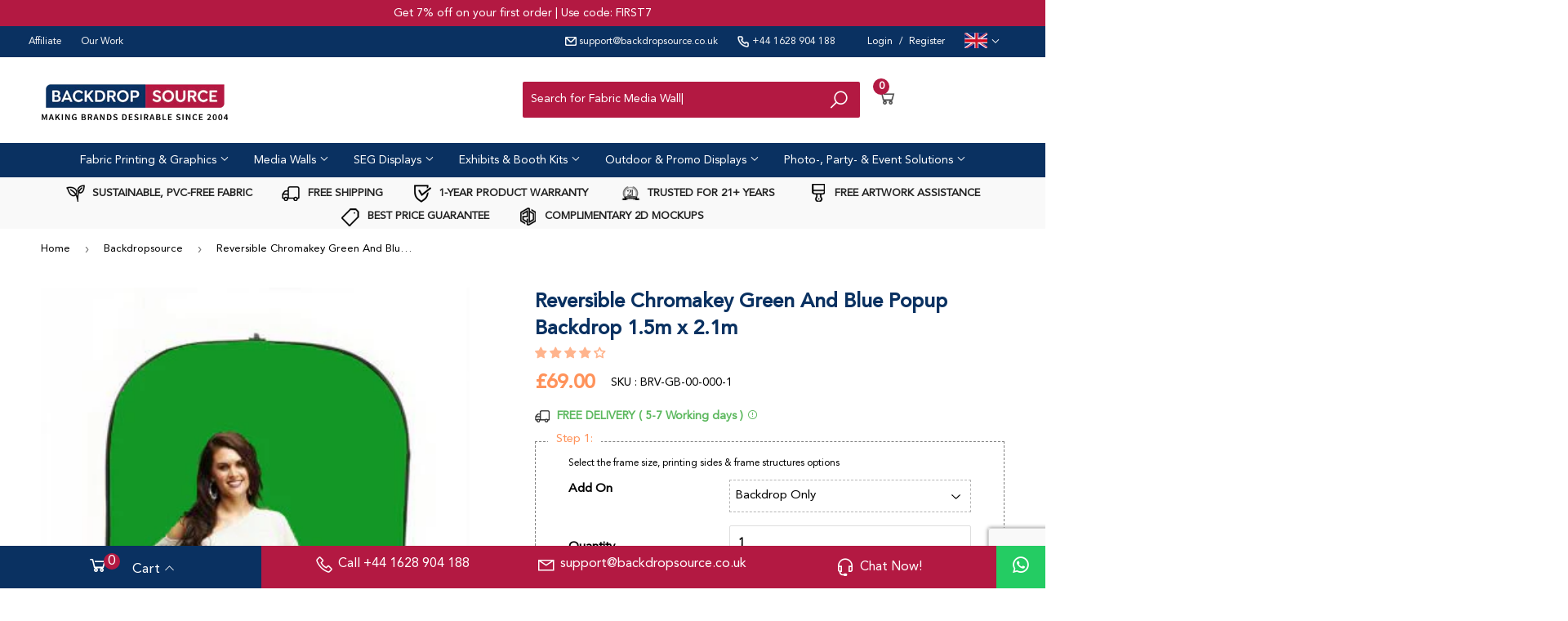

--- FILE ---
content_type: text/html; charset=utf-8
request_url: https://www.backdropsource.co.uk/collections/backdropsource/products/reversible-green-and-blue-screen-chroma-key-backdrop
body_size: 76646
content:
<!doctype html>



  
      <html lang="en-GB">
<head>
  <meta name="facebook-domain-verification" content="toyg1az6dudovzkaj5m7toafbgb21z" />
  <script>(function(H){H.className=H.className.replace(/\bno-js\b/,'js')})(document.documentElement)</script>
  <!-- Basic page needs ================================================== -->
  <meta charset="utf-8">
  <meta http-equiv="X-UA-Compatible" content="IE=edge,chrome=1">

  
  <link rel="shortcut icon" href="//www.backdropsource.co.uk/cdn/shop/files/favicon_dc93666b-6186-41ce-be2b-455dc5add2e9_32x32.png?v=1750087383" type="image/png" />
  

  <!-- Title and description ================================================== -->
  <title>
  Chroma Key Green &amp; Blue Popup Backdrop | Backdropsource
  </title>

  
    <meta name="description" content="Buy Chroma Key Green &amp; Blue Reversible Pop Up Collapsible Backdrop for photography. Fabric Foldable background easy to clean, made of high quality, prefect to capture videos &amp; photos. Available in London, England, Derbyshire, Birmingham, Glasgow &amp; other places in UK">
  

  <!-- Product meta ================================================== -->
  <!-- /snippets/social-meta-tags.liquid -->




<meta property="og:site_name" content="Backdropsource UK">
<meta property="og:url" content="https://www.backdropsource.co.uk/products/reversible-green-and-blue-screen-chroma-key-backdrop">
<meta property="og:title" content="Reversible Chromakey Green And Blue Popup Backdrop 1.5m x 2.1m">
<meta property="og:type" content="product">
<meta property="og:description" content="Buy Chroma Key Green &amp; Blue Reversible Pop Up Collapsible Backdrop for photography. Fabric Foldable background easy to clean, made of high quality, prefect to capture videos &amp; photos. Available in London, England, Derbyshire, Birmingham, Glasgow &amp; other places in UK">

  <meta property="og:price:amount" content="69.00">
  <meta property="og:price:currency" content="GBP">

<meta property="og:image" content="http://www.backdropsource.co.uk/cdn/shop/products/11-1_1200x1200.jpg?v=1571439096"><meta property="og:image" content="http://www.backdropsource.co.uk/cdn/shop/products/reversible-green-and-blue-chromakey-backdrop-15m-x-21m-1d4_1200x1200.jpeg?v=1571439096"><meta property="og:image" content="http://www.backdropsource.co.uk/cdn/shop/products/Green_Blue_Reversible_1200x1200.JPG?v=1571439096">
<meta property="og:image:secure_url" content="https://www.backdropsource.co.uk/cdn/shop/products/11-1_1200x1200.jpg?v=1571439096"><meta property="og:image:secure_url" content="https://www.backdropsource.co.uk/cdn/shop/products/reversible-green-and-blue-chromakey-backdrop-15m-x-21m-1d4_1200x1200.jpeg?v=1571439096"><meta property="og:image:secure_url" content="https://www.backdropsource.co.uk/cdn/shop/products/Green_Blue_Reversible_1200x1200.JPG?v=1571439096">


<meta name="twitter:card" content="summary_large_image">
<meta name="twitter:title" content="Reversible Chromakey Green And Blue Popup Backdrop 1.5m x 2.1m">
<meta name="twitter:description" content="Buy Chroma Key Green &amp; Blue Reversible Pop Up Collapsible Backdrop for photography. Fabric Foldable background easy to clean, made of high quality, prefect to capture videos &amp; photos. Available in London, England, Derbyshire, Birmingham, Glasgow &amp; other places in UK">


  <!-- Helpers ================================================== -->
   <link rel="canonical" href="https://www.backdropsource.co.uk/products/reversible-green-and-blue-screen-chroma-key-backdrop" /> 
  <meta name="viewport" content="width=device-width,initial-scale=1">

  <script src="//www.backdropsource.co.uk/cdn/shop/t/42/assets/jquery-2.2.3.min.js?v=58211863146907186831614174312" type="text/javascript" async="async"></script>

  <!-- Font Aewsome Script ================================================== -->
  <script src="https://kit.fontawesome.com/3cdc65a707.js" crossorigin="anonymous" defer="defer"></script>
  
  <!-- CSS ================================================== -->
  <link rel="preload" href="//www.backdropsource.co.uk/cdn/shop/t/42/assets/theme.scss.css?v=151687543906388366031768984504"  as="style" onload="this.onload=null;this.rel='stylesheet'">
  
   <link href="https://stackpath.bootstrapcdn.com/font-awesome/4.7.0/css/font-awesome.min.css" rel="preload" as="style" integrity="sha384-wvfXpqpZZVQGK6TAh5PVlGOfQNHSoD2xbE+QkPxCAFlNEevoEH3Sl0sibVcOQVnN" crossorigin="anonymous" onload="this.onload=null;this.rel='stylesheet'">
  <!-- Header hook for plugins ================================================== -->
  <script>window.performance && window.performance.mark && window.performance.mark('shopify.content_for_header.start');</script><meta name="google-site-verification" content="qwNVT2EZpmkxOF0MLo5N_-uDNIq2gCVlD7XuHpzheLA">
<meta name="facebook-domain-verification" content="u7jyferetvio7t5jp1udf119dnomsq">
<meta id="shopify-digital-wallet" name="shopify-digital-wallet" content="/9049036/digital_wallets/dialog">
<meta name="shopify-checkout-api-token" content="1307e6b94748cfba287fef2815dd2469">
<meta id="in-context-paypal-metadata" data-shop-id="9049036" data-venmo-supported="false" data-environment="production" data-locale="en_US" data-paypal-v4="true" data-currency="GBP">
<link rel="alternate" type="application/json+oembed" href="https://www.backdropsource.co.uk/products/reversible-green-and-blue-screen-chroma-key-backdrop.oembed">
<script async="async" src="/checkouts/internal/preloads.js?locale=en-GB"></script>
<script id="shopify-features" type="application/json">{"accessToken":"1307e6b94748cfba287fef2815dd2469","betas":["rich-media-storefront-analytics"],"domain":"www.backdropsource.co.uk","predictiveSearch":true,"shopId":9049036,"locale":"en"}</script>
<script>var Shopify = Shopify || {};
Shopify.shop = "backdropsourceuk.myshopify.com";
Shopify.locale = "en";
Shopify.currency = {"active":"GBP","rate":"1.0"};
Shopify.country = "GB";
Shopify.theme = {"name":"Theme v2.0","id":120142168226,"schema_name":"Supply","schema_version":"8.9.12","theme_store_id":null,"role":"main"};
Shopify.theme.handle = "null";
Shopify.theme.style = {"id":null,"handle":null};
Shopify.cdnHost = "www.backdropsource.co.uk/cdn";
Shopify.routes = Shopify.routes || {};
Shopify.routes.root = "/";</script>
<script type="module">!function(o){(o.Shopify=o.Shopify||{}).modules=!0}(window);</script>
<script>!function(o){function n(){var o=[];function n(){o.push(Array.prototype.slice.apply(arguments))}return n.q=o,n}var t=o.Shopify=o.Shopify||{};t.loadFeatures=n(),t.autoloadFeatures=n()}(window);</script>
<script id="shop-js-analytics" type="application/json">{"pageType":"product"}</script>
<script defer="defer" async type="module" src="//www.backdropsource.co.uk/cdn/shopifycloud/shop-js/modules/v2/client.init-shop-cart-sync_BT-GjEfc.en.esm.js"></script>
<script defer="defer" async type="module" src="//www.backdropsource.co.uk/cdn/shopifycloud/shop-js/modules/v2/chunk.common_D58fp_Oc.esm.js"></script>
<script defer="defer" async type="module" src="//www.backdropsource.co.uk/cdn/shopifycloud/shop-js/modules/v2/chunk.modal_xMitdFEc.esm.js"></script>
<script type="module">
  await import("//www.backdropsource.co.uk/cdn/shopifycloud/shop-js/modules/v2/client.init-shop-cart-sync_BT-GjEfc.en.esm.js");
await import("//www.backdropsource.co.uk/cdn/shopifycloud/shop-js/modules/v2/chunk.common_D58fp_Oc.esm.js");
await import("//www.backdropsource.co.uk/cdn/shopifycloud/shop-js/modules/v2/chunk.modal_xMitdFEc.esm.js");

  window.Shopify.SignInWithShop?.initShopCartSync?.({"fedCMEnabled":true,"windoidEnabled":true});

</script>
<script>(function() {
  var isLoaded = false;
  function asyncLoad() {
    if (isLoaded) return;
    isLoaded = true;
    var urls = ["https:\/\/formbuilder.hulkapps.com\/skeletopapp.js?shop=backdropsourceuk.myshopify.com","\/\/cdn.shopify.com\/proxy\/84b93cb4491a533fb76e6ff89bd872a8c098916ceb15cb028f9e10e6a0d6e337\/api.goaffpro.com\/loader.js?shop=backdropsourceuk.myshopify.com\u0026sp-cache-control=cHVibGljLCBtYXgtYWdlPTkwMA"];
    for (var i = 0; i < urls.length; i++) {
      var s = document.createElement('script');
      s.type = 'text/javascript';
      s.async = true;
      s.src = urls[i];
      var x = document.getElementsByTagName('script')[0];
      x.parentNode.insertBefore(s, x);
    }
  };
  if(window.attachEvent) {
    window.attachEvent('onload', asyncLoad);
  } else {
    window.addEventListener('load', asyncLoad, false);
  }
})();</script>
<script id="__st">var __st={"a":9049036,"offset":0,"reqid":"04b26bc1-d25c-462c-ba4e-f1187936bbec-1769358832","pageurl":"www.backdropsource.co.uk\/collections\/backdropsource\/products\/reversible-green-and-blue-screen-chroma-key-backdrop","u":"83fe770f992b","p":"product","rtyp":"product","rid":1294166851};</script>
<script>window.ShopifyPaypalV4VisibilityTracking = true;</script>
<script id="captcha-bootstrap">!function(){'use strict';const t='contact',e='account',n='new_comment',o=[[t,t],['blogs',n],['comments',n],[t,'customer']],c=[[e,'customer_login'],[e,'guest_login'],[e,'recover_customer_password'],[e,'create_customer']],r=t=>t.map((([t,e])=>`form[action*='/${t}']:not([data-nocaptcha='true']) input[name='form_type'][value='${e}']`)).join(','),a=t=>()=>t?[...document.querySelectorAll(t)].map((t=>t.form)):[];function s(){const t=[...o],e=r(t);return a(e)}const i='password',u='form_key',d=['recaptcha-v3-token','g-recaptcha-response','h-captcha-response',i],f=()=>{try{return window.sessionStorage}catch{return}},m='__shopify_v',_=t=>t.elements[u];function p(t,e,n=!1){try{const o=window.sessionStorage,c=JSON.parse(o.getItem(e)),{data:r}=function(t){const{data:e,action:n}=t;return t[m]||n?{data:e,action:n}:{data:t,action:n}}(c);for(const[e,n]of Object.entries(r))t.elements[e]&&(t.elements[e].value=n);n&&o.removeItem(e)}catch(o){console.error('form repopulation failed',{error:o})}}const l='form_type',E='cptcha';function T(t){t.dataset[E]=!0}const w=window,h=w.document,L='Shopify',v='ce_forms',y='captcha';let A=!1;((t,e)=>{const n=(g='f06e6c50-85a8-45c8-87d0-21a2b65856fe',I='https://cdn.shopify.com/shopifycloud/storefront-forms-hcaptcha/ce_storefront_forms_captcha_hcaptcha.v1.5.2.iife.js',D={infoText:'Protected by hCaptcha',privacyText:'Privacy',termsText:'Terms'},(t,e,n)=>{const o=w[L][v],c=o.bindForm;if(c)return c(t,g,e,D).then(n);var r;o.q.push([[t,g,e,D],n]),r=I,A||(h.body.append(Object.assign(h.createElement('script'),{id:'captcha-provider',async:!0,src:r})),A=!0)});var g,I,D;w[L]=w[L]||{},w[L][v]=w[L][v]||{},w[L][v].q=[],w[L][y]=w[L][y]||{},w[L][y].protect=function(t,e){n(t,void 0,e),T(t)},Object.freeze(w[L][y]),function(t,e,n,w,h,L){const[v,y,A,g]=function(t,e,n){const i=e?o:[],u=t?c:[],d=[...i,...u],f=r(d),m=r(i),_=r(d.filter((([t,e])=>n.includes(e))));return[a(f),a(m),a(_),s()]}(w,h,L),I=t=>{const e=t.target;return e instanceof HTMLFormElement?e:e&&e.form},D=t=>v().includes(t);t.addEventListener('submit',(t=>{const e=I(t);if(!e)return;const n=D(e)&&!e.dataset.hcaptchaBound&&!e.dataset.recaptchaBound,o=_(e),c=g().includes(e)&&(!o||!o.value);(n||c)&&t.preventDefault(),c&&!n&&(function(t){try{if(!f())return;!function(t){const e=f();if(!e)return;const n=_(t);if(!n)return;const o=n.value;o&&e.removeItem(o)}(t);const e=Array.from(Array(32),(()=>Math.random().toString(36)[2])).join('');!function(t,e){_(t)||t.append(Object.assign(document.createElement('input'),{type:'hidden',name:u})),t.elements[u].value=e}(t,e),function(t,e){const n=f();if(!n)return;const o=[...t.querySelectorAll(`input[type='${i}']`)].map((({name:t})=>t)),c=[...d,...o],r={};for(const[a,s]of new FormData(t).entries())c.includes(a)||(r[a]=s);n.setItem(e,JSON.stringify({[m]:1,action:t.action,data:r}))}(t,e)}catch(e){console.error('failed to persist form',e)}}(e),e.submit())}));const S=(t,e)=>{t&&!t.dataset[E]&&(n(t,e.some((e=>e===t))),T(t))};for(const o of['focusin','change'])t.addEventListener(o,(t=>{const e=I(t);D(e)&&S(e,y())}));const B=e.get('form_key'),M=e.get(l),P=B&&M;t.addEventListener('DOMContentLoaded',(()=>{const t=y();if(P)for(const e of t)e.elements[l].value===M&&p(e,B);[...new Set([...A(),...v().filter((t=>'true'===t.dataset.shopifyCaptcha))])].forEach((e=>S(e,t)))}))}(h,new URLSearchParams(w.location.search),n,t,e,['guest_login'])})(!0,!0)}();</script>
<script integrity="sha256-4kQ18oKyAcykRKYeNunJcIwy7WH5gtpwJnB7kiuLZ1E=" data-source-attribution="shopify.loadfeatures" defer="defer" src="//www.backdropsource.co.uk/cdn/shopifycloud/storefront/assets/storefront/load_feature-a0a9edcb.js" crossorigin="anonymous"></script>
<script data-source-attribution="shopify.dynamic_checkout.dynamic.init">var Shopify=Shopify||{};Shopify.PaymentButton=Shopify.PaymentButton||{isStorefrontPortableWallets:!0,init:function(){window.Shopify.PaymentButton.init=function(){};var t=document.createElement("script");t.src="https://www.backdropsource.co.uk/cdn/shopifycloud/portable-wallets/latest/portable-wallets.en.js",t.type="module",document.head.appendChild(t)}};
</script>
<script data-source-attribution="shopify.dynamic_checkout.buyer_consent">
  function portableWalletsHideBuyerConsent(e){var t=document.getElementById("shopify-buyer-consent"),n=document.getElementById("shopify-subscription-policy-button");t&&n&&(t.classList.add("hidden"),t.setAttribute("aria-hidden","true"),n.removeEventListener("click",e))}function portableWalletsShowBuyerConsent(e){var t=document.getElementById("shopify-buyer-consent"),n=document.getElementById("shopify-subscription-policy-button");t&&n&&(t.classList.remove("hidden"),t.removeAttribute("aria-hidden"),n.addEventListener("click",e))}window.Shopify?.PaymentButton&&(window.Shopify.PaymentButton.hideBuyerConsent=portableWalletsHideBuyerConsent,window.Shopify.PaymentButton.showBuyerConsent=portableWalletsShowBuyerConsent);
</script>
<script data-source-attribution="shopify.dynamic_checkout.cart.bootstrap">document.addEventListener("DOMContentLoaded",(function(){function t(){return document.querySelector("shopify-accelerated-checkout-cart, shopify-accelerated-checkout")}if(t())Shopify.PaymentButton.init();else{new MutationObserver((function(e,n){t()&&(Shopify.PaymentButton.init(),n.disconnect())})).observe(document.body,{childList:!0,subtree:!0})}}));
</script>
<script id='scb4127' type='text/javascript' async='' src='https://www.backdropsource.co.uk/cdn/shopifycloud/privacy-banner/storefront-banner.js'></script><link id="shopify-accelerated-checkout-styles" rel="stylesheet" media="screen" href="https://www.backdropsource.co.uk/cdn/shopifycloud/portable-wallets/latest/accelerated-checkout-backwards-compat.css" crossorigin="anonymous">
<style id="shopify-accelerated-checkout-cart">
        #shopify-buyer-consent {
  margin-top: 1em;
  display: inline-block;
  width: 100%;
}

#shopify-buyer-consent.hidden {
  display: none;
}

#shopify-subscription-policy-button {
  background: none;
  border: none;
  padding: 0;
  text-decoration: underline;
  font-size: inherit;
  cursor: pointer;
}

#shopify-subscription-policy-button::before {
  box-shadow: none;
}

      </style>

<script>window.performance && window.performance.mark && window.performance.mark('shopify.content_for_header.end');</script>

  
  

  
  <script src="//www.backdropsource.co.uk/cdn/shop/t/42/assets/lazysizes.min.js?v=8147953233334221341614174313" async="async"></script>
  <script src="//www.backdropsource.co.uk/cdn/shop/t/42/assets/vendor.js?v=106177282645720727331614174316" defer="defer"></script>
  <script src="//www.backdropsource.co.uk/cdn/shop/t/42/assets/theme.js?v=90934592371264891211659625674" defer="defer"></script>
  
 <link rel="preload" href="//www.backdropsource.co.uk/cdn/shop/t/42/assets/hamburgers.css?v=146600923089466637231614174308" as="style" onload="this.onload=null;this.rel='stylesheet'"> 
  
  <!-- Custom Icons -->
  <link rel="preload" href="https://unicons.iconscout.com/release/v2.1.3/css/unicons.css" as="style" onload="this.onload=null;this.rel='stylesheet'" >
  <link rel="preload" href="https://maxst.icons8.com/vue-static/landings/line-awesome/line-awesome/1.3.0/css/line-awesome.min.css" as="style" onload="this.onload=null;this.rel='stylesheet'">
  
  <!-- Custom Font -->
 <link rel="preload" href="//www.backdropsource.co.uk/cdn/shop/t/42/assets/Avenir_Stylesheet.css?v=75136761978250968761762230273" as="style" onload="this.onload=null;this.rel='stylesheet'">
  
  <!-- Custom File Upload -->
  <script src="https://ucarecdn.com/libs/widget/3.x/uploadcare.full.min.js" async></script>  
    
  <!-- Custom File Upload -->

  <!-- <script src="//www.backdropsource.co.uk/cdn/shop/t/42/assets/ship.js?v=104216059211752036661614178186" type="text/javascript"></script> -->
    
  <script src="//www.backdropsource.co.uk/cdn/shop/t/42/assets/ship.js?v=104216059211752036661614178186" defer="defer"></script>

  <!--Start of Tawk.to Script--
  <script type="text/javascript">
  var Tawk_API=Tawk_API||{}, Tawk_LoadStart=new Date();
  (function(){
  var s1=document.createElement("script"),s0=document.getElementsByTagName("script")[0];
  s1.async=true;
  s1.src='https://embed.tawk.to/54a68c733b1f01b436f87e59/default';
  s1.charset='UTF-8';
  s1.setAttribute('crossorigin','*');
  s0.parentNode.insertBefore(s1,s0);
  })();
  </script>
  <!--End of Tawk.to Script-->
    
  <!-- TrustBox script -->
  <script type="text/javascript" src="//widget.trustpilot.com/bootstrap/v5/tp.widget.bootstrap.min.js" async></script>
  <!-- End TrustBox script -->   
    
  <meta name="google-site-verification" content="LGY1vR4czSdX50ROlL8wlLTFujdofL3K6n-sqlKYK6g" />
    
  <!-- Google Tag Manager -->
  <script>(function(w,d,s,l,i){w[l]=w[l]||[];w[l].push({'gtm.start':
  new Date().getTime(),event:'gtm.js'});var f=d.getElementsByTagName(s)[0],
  j=d.createElement(s),dl=l!='dataLayer'?'&l='+l:'';j.async=true;j.src=
  'https://www.googletagmanager.com/gtm.js?id='+i+dl;f.parentNode.insertBefore(j,f);
  })(window,document,'script','dataLayer','GTM-MG9GF4S');</script>
  <!-- End Google Tag Manager -->
    
  <!-- Bing Webmaster Codes -->
  <meta name="msvalidate.01" content="327B89CB2F0758A05EC2DE0F9084BE51" />

  <!-- End Bing Webmaster Codes -->
  
				        <style>
				            .intl-tel-input .country-list .country-name,.intl-tel-input .country-list .dial-code,.intl-tel-input .country-list .flag-box{vertical-align:middle }.intl-tel-input{position:relative;display:block }.intl-tel-input *{box-sizing:border-box;-moz-box-sizing:border-box }.intl-tel-input .hide{display:none }.intl-tel-input .v-hide{visibility:hidden }.intl-tel-input input,.intl-tel-input input[type=tel],.intl-tel-input input[type=text]{position:relative;z-index:0;margin-top:0!important;margin-bottom:0!important;padding-right:36px;margin-right:0 }.intl-tel-input .flag-container{position:absolute;top:0;bottom:0;right:0;padding:1px }.intl-tel-input .selected-flag{z-index:1;position:relative;width:36px;height:100%;padding:0 0 0 8px }.intl-tel-input .selected-flag .iti-flag{position:absolute;top:0;bottom:0;margin:auto }.intl-tel-input .selected-flag .iti-arrow{position:absolute;top:50%;margin-top:-2px;right:6px;width:0;height:0;border-left:3px solid transparent;border-right:3px solid transparent;border-top:4px solid #555 }.intl-tel-input .selected-flag .iti-arrow.up{border-top:none;border-bottom:4px solid #555 }.intl-tel-input .country-list{position:absolute;z-index:2;list-style:none;text-align:left;padding:0;margin:0 0 0 -1px;box-shadow:1px 1px 4px rgba(0,0,0,.2);background-color:#fff;border:1px solid #CCC;white-space:nowrap;max-height:200px;overflow-y:scroll }.intl-tel-input .country-list .country.highlight,.intl-tel-input.allow-dropdown .flag-container:hover .selected-flag{background-color:rgba(0,0,0,.05) }.intl-tel-input .country-list.dropup{bottom:100%;margin-bottom:-1px }.intl-tel-input .country-list .flag-box{display:inline-block;width:20px }@media (max-width:500px){.intl-tel-input .country-list{white-space:normal }}.intl-tel-input .country-list .divider{padding-bottom:5px;margin-bottom:5px;border-bottom:1px solid #CCC }.intl-tel-input .country-list .country{padding:5px 10px }.intl-tel-input .country-list .country .dial-code{color:#999 }.intl-tel-input .country-list .country-name,.intl-tel-input .country-list .flag-box{margin-right:6px }.intl-tel-input.allow-dropdown input,.intl-tel-input.allow-dropdown input[type=tel],.intl-tel-input.allow-dropdown input[type=text],.intl-tel-input.separate-dial-code input,.intl-tel-input.separate-dial-code input[type=tel],.intl-tel-input.separate-dial-code input[type=text]{padding-right:6px;padding-left:52px;margin-left:0 }.intl-tel-input.allow-dropdown .flag-container,.intl-tel-input.separate-dial-code .flag-container{right:auto;left:0 }.intl-tel-input.allow-dropdown .selected-flag,.intl-tel-input.separate-dial-code .selected-flag{width:46px }.intl-tel-input.allow-dropdown .flag-container:hover{cursor:pointer }.intl-tel-input.allow-dropdown input[disabled]+.flag-container:hover,.intl-tel-input.allow-dropdown input[readonly]+.flag-container:hover{cursor:default }.intl-tel-input.allow-dropdown input[disabled]+.flag-container:hover .selected-flag,.intl-tel-input.allow-dropdown input[readonly]+.flag-container:hover .selected-flag{background-color:transparent }.intl-tel-input.separate-dial-code .selected-flag{background-color:rgba(0,0,0,.05);display:table }.intl-tel-input.separate-dial-code .selected-dial-code{display:table-cell;vertical-align:middle;padding-left:28px }.intl-tel-input.separate-dial-code.iti-sdc-2 input,.intl-tel-input.separate-dial-code.iti-sdc-2 input[type=tel],.intl-tel-input.separate-dial-code.iti-sdc-2 input[type=text]{padding-left:66px }.intl-tel-input.separate-dial-code.iti-sdc-2 .selected-flag{width:60px }.intl-tel-input.separate-dial-code.allow-dropdown.iti-sdc-2 input,.intl-tel-input.separate-dial-code.allow-dropdown.iti-sdc-2 input[type=tel],.intl-tel-input.separate-dial-code.allow-dropdown.iti-sdc-2 input[type=text]{padding-left:76px }.intl-tel-input.separate-dial-code.allow-dropdown.iti-sdc-2 .selected-flag{width:70px }.intl-tel-input.separate-dial-code.iti-sdc-3 input,.intl-tel-input.separate-dial-code.iti-sdc-3 input[type=tel],.intl-tel-input.separate-dial-code.iti-sdc-3 input[type=text]{padding-left:74px }.intl-tel-input.separate-dial-code.iti-sdc-3 .selected-flag{width:68px }.intl-tel-input.separate-dial-code.allow-dropdown.iti-sdc-3 input,.intl-tel-input.separate-dial-code.allow-dropdown.iti-sdc-3 input[type=tel],.intl-tel-input.separate-dial-code.allow-dropdown.iti-sdc-3 input[type=text]{padding-left:84px }.intl-tel-input.separate-dial-code.allow-dropdown.iti-sdc-3 .selected-flag{width:78px }.intl-tel-input.separate-dial-code.iti-sdc-4 input,.intl-tel-input.separate-dial-code.iti-sdc-4 input[type=tel],.intl-tel-input.separate-dial-code.iti-sdc-4 input[type=text]{padding-left:82px }.intl-tel-input.separate-dial-code.iti-sdc-4 .selected-flag{width:76px }.intl-tel-input.separate-dial-code.allow-dropdown.iti-sdc-4 input,.intl-tel-input.separate-dial-code.allow-dropdown.iti-sdc-4 input[type=tel],.intl-tel-input.separate-dial-code.allow-dropdown.iti-sdc-4 input[type=text]{padding-left:92px }.intl-tel-input.separate-dial-code.allow-dropdown.iti-sdc-4 .selected-flag{width:86px }.intl-tel-input.separate-dial-code.iti-sdc-5 input,.intl-tel-input.separate-dial-code.iti-sdc-5 input[type=tel],.intl-tel-input.separate-dial-code.iti-sdc-5 input[type=text]{padding-left:90px }.intl-tel-input.separate-dial-code.iti-sdc-5 .selected-flag{width:84px }.intl-tel-input.separate-dial-code.allow-dropdown.iti-sdc-5 input,.intl-tel-input.separate-dial-code.allow-dropdown.iti-sdc-5 input[type=tel],.intl-tel-input.separate-dial-code.allow-dropdown.iti-sdc-5 input[type=text]{padding-left:100px }.intl-tel-input.separate-dial-code.allow-dropdown.iti-sdc-5 .selected-flag{width:94px }.intl-tel-input.iti-container{position:absolute;top:-1000px;left:-1000px;z-index:1060;padding:1px }.intl-tel-input.iti-container:hover{cursor:pointer }.iti-mobile .intl-tel-input.iti-container{top:30px;bottom:30px;left:30px;right:30px;position:fixed; z-index: 99999;}.iti-mobile .intl-tel-input .country-list{max-height:100%;width:100% }.iti-mobile .intl-tel-input .country-list .country{padding:10px;line-height:1.5em }.iti-flag{width:20px }.iti-flag.be{width:18px }.iti-flag.ch{width:15px }.iti-flag.mc{width:19px }.iti-flag.ac{height:10px;background-position:0 0 }.iti-flag.ad{height:14px;background-position:-22px 0 }.iti-flag.ae{height:10px;background-position:-44px 0 }.iti-flag.af{height:14px;background-position:-66px 0 }.iti-flag.ag{height:14px;background-position:-88px 0 }.iti-flag.ai{height:10px;background-position:-110px 0 }.iti-flag.al{height:15px;background-position:-132px 0 }.iti-flag.am{height:10px;background-position:-154px 0 }.iti-flag.ao{height:14px;background-position:-176px 0 }.iti-flag.aq{height:14px;background-position:-198px 0 }.iti-flag.ar{height:13px;background-position:-220px 0 }.iti-flag.as{height:10px;background-position:-242px 0 }.iti-flag.at{height:14px;background-position:-264px 0 }.iti-flag.au{height:10px;background-position:-286px 0 }.iti-flag.aw{height:14px;background-position:-308px 0 }.iti-flag.ax{height:13px;background-position:-330px 0 }.iti-flag.az{height:10px;background-position:-352px 0 }.iti-flag.ba{height:10px;background-position:-374px 0 }.iti-flag.bb{height:14px;background-position:-396px 0 }.iti-flag.bd{height:12px;background-position:-418px 0 }.iti-flag.be{height:15px;background-position:-440px 0 }.iti-flag.bf{height:14px;background-position:-460px 0 }.iti-flag.bg{height:12px;background-position:-482px 0 }.iti-flag.bh{height:12px;background-position:-504px 0 }.iti-flag.bi{height:12px;background-position:-526px 0 }.iti-flag.bj{height:14px;background-position:-548px 0 }.iti-flag.bl{height:14px;background-position:-570px 0 }.iti-flag.bm{height:10px;background-position:-592px 0 }.iti-flag.bn{height:10px;background-position:-614px 0 }.iti-flag.bo{height:14px;background-position:-636px 0 }.iti-flag.bq{height:14px;background-position:-658px 0 }.iti-flag.br{height:14px;background-position:-680px 0 }.iti-flag.bs{height:10px;background-position:-702px 0 }.iti-flag.bt{height:14px;background-position:-724px 0 }.iti-flag.bv{height:15px;background-position:-746px 0 }.iti-flag.bw{height:14px;background-position:-768px 0 }.iti-flag.by{height:10px;background-position:-790px 0 }.iti-flag.bz{height:14px;background-position:-812px 0 }.iti-flag.ca{height:10px;background-position:-834px 0 }.iti-flag.cc{height:10px;background-position:-856px 0 }.iti-flag.cd{height:15px;background-position:-878px 0 }.iti-flag.cf{height:14px;background-position:-900px 0 }.iti-flag.cg{height:14px;background-position:-922px 0 }.iti-flag.ch{height:15px;background-position:-944px 0 }.iti-flag.ci{height:14px;background-position:-961px 0 }.iti-flag.ck{height:10px;background-position:-983px 0 }.iti-flag.cl{height:14px;background-position:-1005px 0 }.iti-flag.cm{height:14px;background-position:-1027px 0 }.iti-flag.cn{height:14px;background-position:-1049px 0 }.iti-flag.co{height:14px;background-position:-1071px 0 }.iti-flag.cp{height:14px;background-position:-1093px 0 }.iti-flag.cr{height:12px;background-position:-1115px 0 }.iti-flag.cu{height:10px;background-position:-1137px 0 }.iti-flag.cv{height:12px;background-position:-1159px 0 }.iti-flag.cw{height:14px;background-position:-1181px 0 }.iti-flag.cx{height:10px;background-position:-1203px 0 }.iti-flag.cy{height:14px;background-position:-1225px 0 }.iti-flag.cz{height:14px;background-position:-1247px 0 }.iti-flag.de{height:12px;background-position:-1269px 0 }.iti-flag.dg{height:10px;background-position:-1291px 0 }.iti-flag.dj{height:14px;background-position:-1313px 0 }.iti-flag.dk{height:15px;background-position:-1335px 0 }.iti-flag.dm{height:10px;background-position:-1357px 0 }.iti-flag.do{height:14px;background-position:-1379px 0 }.iti-flag.dz{height:14px;background-position:-1401px 0 }.iti-flag.ea{height:14px;background-position:-1423px 0 }.iti-flag.ec{height:14px;background-position:-1445px 0 }.iti-flag.ee{height:13px;background-position:-1467px 0 }.iti-flag.eg{height:14px;background-position:-1489px 0 }.iti-flag.eh{height:10px;background-position:-1511px 0 }.iti-flag.er{height:10px;background-position:-1533px 0 }.iti-flag.es{height:14px;background-position:-1555px 0 }.iti-flag.et{height:10px;background-position:-1577px 0 }.iti-flag.eu{height:14px;background-position:-1599px 0 }.iti-flag.fi{height:12px;background-position:-1621px 0 }.iti-flag.fj{height:10px;background-position:-1643px 0 }.iti-flag.fk{height:10px;background-position:-1665px 0 }.iti-flag.fm{height:11px;background-position:-1687px 0 }.iti-flag.fo{height:15px;background-position:-1709px 0 }.iti-flag.fr{height:14px;background-position:-1731px 0 }.iti-flag.ga{height:15px;background-position:-1753px 0 }.iti-flag.gb{height:10px;background-position:-1775px 0 }.iti-flag.gd{height:12px;background-position:-1797px 0 }.iti-flag.ge{height:14px;background-position:-1819px 0 }.iti-flag.gf{height:14px;background-position:-1841px 0 }.iti-flag.gg{height:14px;background-position:-1863px 0 }.iti-flag.gh{height:14px;background-position:-1885px 0 }.iti-flag.gi{height:10px;background-position:-1907px 0 }.iti-flag.gl{height:14px;background-position:-1929px 0 }.iti-flag.gm{height:14px;background-position:-1951px 0 }.iti-flag.gn{height:14px;background-position:-1973px 0 }.iti-flag.gp{height:14px;background-position:-1995px 0 }.iti-flag.gq{height:14px;background-position:-2017px 0 }.iti-flag.gr{height:14px;background-position:-2039px 0 }.iti-flag.gs{height:10px;background-position:-2061px 0 }.iti-flag.gt{height:13px;background-position:-2083px 0 }.iti-flag.gu{height:11px;background-position:-2105px 0 }.iti-flag.gw{height:10px;background-position:-2127px 0 }.iti-flag.gy{height:12px;background-position:-2149px 0 }.iti-flag.hk{height:14px;background-position:-2171px 0 }.iti-flag.hm{height:10px;background-position:-2193px 0 }.iti-flag.hn{height:10px;background-position:-2215px 0 }.iti-flag.hr{height:10px;background-position:-2237px 0 }.iti-flag.ht{height:12px;background-position:-2259px 0 }.iti-flag.hu{height:10px;background-position:-2281px 0 }.iti-flag.ic{height:14px;background-position:-2303px 0 }.iti-flag.id{height:14px;background-position:-2325px 0 }.iti-flag.ie{height:10px;background-position:-2347px 0 }.iti-flag.il{height:15px;background-position:-2369px 0 }.iti-flag.im{height:10px;background-position:-2391px 0 }.iti-flag.in{height:14px;background-position:-2413px 0 }.iti-flag.io{height:10px;background-position:-2435px 0 }.iti-flag.iq{height:14px;background-position:-2457px 0 }.iti-flag.ir{height:12px;background-position:-2479px 0 }.iti-flag.is{height:15px;background-position:-2501px 0 }.iti-flag.it{height:14px;background-position:-2523px 0 }.iti-flag.je{height:12px;background-position:-2545px 0 }.iti-flag.jm{height:10px;background-position:-2567px 0 }.iti-flag.jo{height:10px;background-position:-2589px 0 }.iti-flag.jp{height:14px;background-position:-2611px 0 }.iti-flag.ke{height:14px;background-position:-2633px 0 }.iti-flag.kg{height:12px;background-position:-2655px 0 }.iti-flag.kh{height:13px;background-position:-2677px 0 }.iti-flag.ki{height:10px;background-position:-2699px 0 }.iti-flag.km{height:12px;background-position:-2721px 0 }.iti-flag.kn{height:14px;background-position:-2743px 0 }.iti-flag.kp{height:10px;background-position:-2765px 0 }.iti-flag.kr{height:14px;background-position:-2787px 0 }.iti-flag.kw{height:10px;background-position:-2809px 0 }.iti-flag.ky{height:10px;background-position:-2831px 0 }.iti-flag.kz{height:10px;background-position:-2853px 0 }.iti-flag.la{height:14px;background-position:-2875px 0 }.iti-flag.lb{height:14px;background-position:-2897px 0 }.iti-flag.lc{height:10px;background-position:-2919px 0 }.iti-flag.li{height:12px;background-position:-2941px 0 }.iti-flag.lk{height:10px;background-position:-2963px 0 }.iti-flag.lr{height:11px;background-position:-2985px 0 }.iti-flag.ls{height:14px;background-position:-3007px 0 }.iti-flag.lt{height:12px;background-position:-3029px 0 }.iti-flag.lu{height:12px;background-position:-3051px 0 }.iti-flag.lv{height:10px;background-position:-3073px 0 }.iti-flag.ly{height:10px;background-position:-3095px 0 }.iti-flag.ma{height:14px;background-position:-3117px 0 }.iti-flag.mc{height:15px;background-position:-3139px 0 }.iti-flag.md{height:10px;background-position:-3160px 0 }.iti-flag.me{height:10px;background-position:-3182px 0 }.iti-flag.mf{height:14px;background-position:-3204px 0 }.iti-flag.mg{height:14px;background-position:-3226px 0 }.iti-flag.mh{height:11px;background-position:-3248px 0 }.iti-flag.mk{height:10px;background-position:-3270px 0 }.iti-flag.ml{height:14px;background-position:-3292px 0 }.iti-flag.mm{height:14px;background-position:-3314px 0 }.iti-flag.mn{height:10px;background-position:-3336px 0 }.iti-flag.mo{height:14px;background-position:-3358px 0 }.iti-flag.mp{height:10px;background-position:-3380px 0 }.iti-flag.mq{height:14px;background-position:-3402px 0 }.iti-flag.mr{height:14px;background-position:-3424px 0 }.iti-flag.ms{height:10px;background-position:-3446px 0 }.iti-flag.mt{height:14px;background-position:-3468px 0 }.iti-flag.mu{height:14px;background-position:-3490px 0 }.iti-flag.mv{height:14px;background-position:-3512px 0 }.iti-flag.mw{height:14px;background-position:-3534px 0 }.iti-flag.mx{height:12px;background-position:-3556px 0 }.iti-flag.my{height:10px;background-position:-3578px 0 }.iti-flag.mz{height:14px;background-position:-3600px 0 }.iti-flag.na{height:14px;background-position:-3622px 0 }.iti-flag.nc{height:10px;background-position:-3644px 0 }.iti-flag.ne{width:18px;height:15px;background-position:-3666px 0 }.iti-flag.nf{height:10px;background-position:-3686px 0 }.iti-flag.ng{height:10px;background-position:-3708px 0 }.iti-flag.ni{height:12px;background-position:-3730px 0 }.iti-flag.nl{height:14px;background-position:-3752px 0 }.iti-flag.no{height:15px;background-position:-3774px 0 }.iti-flag.np{width:13px;height:15px;background-position:-3796px 0 }.iti-flag.nr{height:10px;background-position:-3811px 0 }.iti-flag.nu{height:10px;background-position:-3833px 0 }.iti-flag.nz{height:10px;background-position:-3855px 0 }.iti-flag.om{height:10px;background-position:-3877px 0 }.iti-flag.pa{height:14px;background-position:-3899px 0 }.iti-flag.pe{height:14px;background-position:-3921px 0 }.iti-flag.pf{height:14px;background-position:-3943px 0 }.iti-flag.pg{height:15px;background-position:-3965px 0 }.iti-flag.ph{height:10px;background-position:-3987px 0 }.iti-flag.pk{height:14px;background-position:-4009px 0 }.iti-flag.pl{height:13px;background-position:-4031px 0 }.iti-flag.pm{height:14px;background-position:-4053px 0 }.iti-flag.pn{height:10px;background-position:-4075px 0 }.iti-flag.pr{height:14px;background-position:-4097px 0 }.iti-flag.ps{height:10px;background-position:-4119px 0 }.iti-flag.pt{height:14px;background-position:-4141px 0 }.iti-flag.pw{height:13px;background-position:-4163px 0 }.iti-flag.py{height:11px;background-position:-4185px 0 }.iti-flag.qa{height:8px;background-position:-4207px 0 }.iti-flag.re{height:14px;background-position:-4229px 0 }.iti-flag.ro{height:14px;background-position:-4251px 0 }.iti-flag.rs{height:14px;background-position:-4273px 0 }.iti-flag.ru{height:14px;background-position:-4295px 0 }.iti-flag.rw{height:14px;background-position:-4317px 0 }.iti-flag.sa{height:14px;background-position:-4339px 0 }.iti-flag.sb{height:10px;background-position:-4361px 0 }.iti-flag.sc{height:10px;background-position:-4383px 0 }.iti-flag.sd{height:10px;background-position:-4405px 0 }.iti-flag.se{height:13px;background-position:-4427px 0 }.iti-flag.sg{height:14px;background-position:-4449px 0 }.iti-flag.sh{height:10px;background-position:-4471px 0 }.iti-flag.si{height:10px;background-position:-4493px 0 }.iti-flag.sj{height:15px;background-position:-4515px 0 }.iti-flag.sk{height:14px;background-position:-4537px 0 }.iti-flag.sl{height:14px;background-position:-4559px 0 }.iti-flag.sm{height:15px;background-position:-4581px 0 }.iti-flag.sn{height:14px;background-position:-4603px 0 }.iti-flag.so{height:14px;background-position:-4625px 0 }.iti-flag.sr{height:14px;background-position:-4647px 0 }.iti-flag.ss{height:10px;background-position:-4669px 0 }.iti-flag.st{height:10px;background-position:-4691px 0 }.iti-flag.sv{height:12px;background-position:-4713px 0 }.iti-flag.sx{height:14px;background-position:-4735px 0 }.iti-flag.sy{height:14px;background-position:-4757px 0 }.iti-flag.sz{height:14px;background-position:-4779px 0 }.iti-flag.ta{height:10px;background-position:-4801px 0 }.iti-flag.tc{height:10px;background-position:-4823px 0 }.iti-flag.td{height:14px;background-position:-4845px 0 }.iti-flag.tf{height:14px;background-position:-4867px 0 }.iti-flag.tg{height:13px;background-position:-4889px 0 }.iti-flag.th{height:14px;background-position:-4911px 0 }.iti-flag.tj{height:10px;background-position:-4933px 0 }.iti-flag.tk{height:10px;background-position:-4955px 0 }.iti-flag.tl{height:10px;background-position:-4977px 0 }.iti-flag.tm{height:14px;background-position:-4999px 0 }.iti-flag.tn{height:14px;background-position:-5021px 0 }.iti-flag.to{height:10px;background-position:-5043px 0 }.iti-flag.tr{height:14px;background-position:-5065px 0 }.iti-flag.tt{height:12px;background-position:-5087px 0 }.iti-flag.tv{height:10px;background-position:-5109px 0 }.iti-flag.tw{height:14px;background-position:-5131px 0 }.iti-flag.tz{height:14px;background-position:-5153px 0 }.iti-flag.ua{height:14px;background-position:-5175px 0 }.iti-flag.ug{height:14px;background-position:-5197px 0 }.iti-flag.um{height:11px;background-position:-5219px 0 }.iti-flag.un{height:14px;background-position:-5241px 0 }.iti-flag.us{height:11px;background-position:-5263px 0 }.iti-flag.uy{height:14px;background-position:-5285px 0 }.iti-flag.uz{height:10px;background-position:-5307px 0 }.iti-flag.va{width:15px;height:15px;background-position:-5329px 0 }.iti-flag.vc{height:14px;background-position:-5346px 0 }.iti-flag.ve{height:14px;background-position:-5368px 0 }.iti-flag.vg{height:10px;background-position:-5390px 0 }.iti-flag.vi{height:14px;background-position:-5412px 0 }.iti-flag.vn{height:14px;background-position:-5434px 0  }.iti-flag.vu{height:12px;background-position:-5456px 0 }.iti-flag.wf{height:14px;background-position:-5478px 0 }.iti-flag.ws{height:10px;background-position:-5500px 0 }.iti-flag.xk{height:15px;background-position:-5522px 0 }.iti-flag.ye{height:14px;background-position:-5544px 0 }.iti-flag.yt{height:14px;background-position:-5566px 0 }.iti-flag.za{height:14px;background-position:-5588px 0 }.iti-flag.zm{height:14px;background-position:-5610px 0 }.iti-flag.zw{height:10px;background-position:-5632px 0 }.iti-flag{height:15px;box-shadow:0 0 1px 0 #888;background-image:url(https://productoption.hulkapps.com/images/flags.png);background-repeat:no-repeat;background-color:#DBDBDB;background-position:20px 0 }@media (-webkit-min-device-pixel-ratio:2),(min-resolution:192dpi){.iti-flag{background-size:5652px 15px;background-image:url(https://productoption.hulkapps.com/images/flags@2x.png) }}.iti-flag.np{background-color:transparent }.cart-property .property_name{font-weight:400;padding-right:0;min-width:auto;width:auto }.input_file+label{cursor:pointer;padding:3px 10px;width:auto;text-align:center;margin:0;background:#f4f8fb;border:1px solid #dbe1e8 }#error-msg,.hulkapps_with_discount{color:red }.discount_error{border-color:red }.edit_form input,.edit_form select,.edit_form textarea{min-height:44px!important }.hulkapps_summary{font-size:14px;display:block;color:red; }.hulkapps-summary-line-discount-code{margin:10px 0;display:block }.actual_price{text-decoration:line-through }.hide{display:none }input.error{border:1px solid #FF7C7C }#valid-msg{color:#00C900 }.edit_cart_option{margin-top:10px!important;display:none;cursor: pointer;border: 1px solid transparent;border-radius: 2px;color: #fff;font-weight: 600;text-transform: uppercase;letter-spacing: 0.08em;font-size: 14px;padding: 8px 15px;}.hulkapps_discount_hide{margin-top:10px;display:flex!important;align-items:center;justify-content:flex-end }.hulkapps_discount_code{width:auto !important;margin:0 12px 0 0 !important;}.discount_code_box{display:none;margin-bottom:10px;text-align:right }@media screen and (max-width:480px){.hulkapps_discount_code{width:100% }.hulkapps_option_name,.hulkapps_option_value{display:block!important }.hulkapp_close,.hulkapp_save{margin-bottom:8px }}@media screen and (max-width:991px){.hulkapps_option_name,.hulkapps_option_value{display:block!important;width:100%!important;max-width:100%!important }.hulkapps_discount_button{height:40px }}body.body_fixed{overflow:hidden;}select.hulkapps_dd{padding-right:30px!important }.cb_render .hulkapps_option_value label{display:flex!important;align-items:center }.dd_multi_render select{padding-right:5px!important;min-height:80px!important }.hulkapps-tooltip{position:relative;display:inline-block;cursor:pointer;vertical-align:middle }.hulkapps-tooltip img{display:block;}.hulkapps-tooltip .hulkapps-tooltip-inner{position:absolute;bottom:calc(100% + 5px);background:#000;left:-8px;color:#fff;box-shadow:0 6px 30px rgba(0,0,0,.08);opacity:0;visibility:hidden;transition:all ease-in-out .5s;border-radius:5px;font-size:13px;text-align:center;z-index:999;white-space:nowrap;padding: 7px;}.hulkapps-tooltip:hover .hulkapps-tooltip-inner{opacity:1;visibility:visible }.hulkapps-tooltip .hulkapps-tooltip-inner:after{content:"";position:absolute;top:100%;left:11px;border-width:5px;border-style:solid;border-color:#000 transparent transparent transparent;}.hulkapps-tooltip.bottom .hulkapps-tooltip-inner{bottom:auto;top:calc(100% + 5px);padding:0 }.hulkapps-tooltip.bottom .hulkapps-tooltip-inner:after{bottom:100%;top:auto;border-color:transparent transparent #000 }.hulkapps-tooltip .hulkapps-tooltip-inner.swatch-tooltip{left: 1px;}.hulkapps-tooltip .hulkapps-tooltip-inner.swatch-tooltip p{margin:0 0 5px;color:#fff;white-space:normal; }.hulkapps-tooltip .hulkapps-tooltip-inner.swatch-tooltip img{max-width:100% }.hulkapps-tooltip .hulkapps-tooltip-inner.swatch-tooltip img.circle{border-radius:50% }.hulkapp_save,button.hulkapp_close,.hulkapps_discount_button{cursor: pointer;border-radius: 2px;font-weight: 600;text-transform: none;letter-spacing: 0.08em;font-size: 14px;padding: 8px 15px;}.hulkapps-cart-original-total{display:block;}.hulkapps-tooltip .hulkapps-tooltip-inner.multiswatch-tooltip{left: 1px;}.hulkapps-tooltip .hulkapps-tooltip-inner.multiswatch-tooltip p{margin:0 0 5px;color:#fff;white-space:normal; }.hulkapps-tooltip .hulkapps-tooltip-inner.multiswatch-tooltip img{max-width:100% }.hulkapps-tooltip .hulkapps-tooltip-inner.multiswatch-tooltip img.circle{border-radius:50% }.hulkapp_save,button.hulkapp_close,.hulkapps_discount_button{cursor: pointer;border-radius: 2px;font-weight: 600;text-transform: none;letter-spacing: 0.08em;font-size: 14px;padding: 8px 15px;}.hulkapps-cart-original-total{display:block;} .discount-tag{ background: #ebebeb; padding: 5px 10px; border-radius: 5px; display: inline-block; margin-right: 30px; color: #000000;} .discount-tag .close-ajax-tag{ position: relative; width:15px; height:15px; display:inline-block; margin-left:5px; vertical-align:middle; cursor:pointer; } .discount-tag .close-ajax-tag:after, .discount-tag .close-ajax-tag:before{ content:; position:absolute; top:50%; left:50%; transform:translate(-50%, -50%) rotate(45deg); width:2px; height:10px; background-color:#3d3d3d; } .discount-tag .close-ajax-tag:before{ width:10px; height:2px; } .hulkapps_discount_code{max-width: 50%;}.discount-tag{ background: #ebebeb; padding: 5px 10px; border-radius: 5px; display: inline-block; margin-right: 30px; } .discount-tag .close-tag{ position: relative; width:15px; height:15px; display:inline-block; margin-left:5px; vertical-align:middle; cursor:pointer; } .discount-tag .close-tag:after, .discount-tag .close-tag:before{ content:''; position:absolute; top:50%; left:50%; transform:translate(-50%, -50%) rotate(45deg); width:2px; height:10px; background-color:#3d3d3d; } .discount-tag .close-tag:before{ width:10px; height:2px; } .after_discount_price{ font-weight: bold; } .final-total{ font-weight: normal; margin-right: 30px; }@media screen and (max-width:991px){body.body_fixed{position:fixed;top:0;right:0;left:0;bottom:0}} @media only screen and (max-width: 749px){ .hulkapps_swatch_option{ margin-bottom: 10px !important; }} @media (max-width: 767px){ #hulkapp_popupOverlay { padding-top: 10px !important; }.hulkapps_discount_code { width: 100% !important; }}.hulkapps-volumes{display:block;width:100%;} 
				        </style>
				        <script>
				          
				            window.hulkapps = {
				              shop_slug: "backdropsourceuk",
				              store_id: "backdropsourceuk.myshopify.com",
				              money_format: "£{{amount}}",
				              cart: null,
				              product: null,
				              product_collections: null,
				              product_variants: null,
				              is_volume_discount: null,
				              is_product_option: true,
				              product_id: null,
				              page_type: null,
				              po_url: "https://productoption.hulkapps.com",
				              vd_url: "https://volumediscount.hulkapps.com",
				              customer: null
				            }
				            
				          

				          
				            window.hulkapps.page_type = "product"
				            window.hulkapps.product_id = "1294166851";
				            window.hulkapps.product = {"id":1294166851,"title":"Reversible Chromakey Green And Blue Popup Backdrop 1.5m x 2.1m","handle":"reversible-green-and-blue-screen-chroma-key-backdrop","description":"\u003cdiv id=\"tabs\"\u003e\n\u003cul\u003e\n\u003cli\u003e\u003ca href=\"#tabs-1\" class=\"desc\"\u003eDescription\u003c\/a\u003e\u003c\/li\u003e\n\u003cli\u003e\u003ca href=\"#tabs-2\" class=\"features\"\u003eFeatures\u003c\/a\u003e\u003c\/li\u003e\n\u003cli\u003e\u003ca href=\"#tabs-3\" class=\"kit\"\u003eKit\u003c\/a\u003e\u003c\/li\u003e\n\u003c\/ul\u003e\n\u003cdiv id=\"tabs-1\"\u003e\n\u003cdiv\u003e\u003cstrong\u003e\u003cspan\u003e\u003cspan class=\"il\"\u003eReversible Green and Blue Screen Chromakey Backdrop:\u003c\/span\u003e\u003c\/span\u003e\u003c\/strong\u003e\u003c\/div\u003e\n\u003cdiv\u003e\n\u003cspan\u003e\u003cspan\u003e\u003cspan\u003eThe \u003c\/span\u003e\u003c\/span\u003e\u003c\/span\u003e\u003cspan\u003e\u003cspan\u003e\u003cspan\u003eReversible backdrop \u003c\/span\u003ecombines the two most often used colours \u003c\/span\u003e\u003c\/span\u003e\u003cspan\u003e\u003cspan class=\"il\"\u003eGreen and \u003c\/span\u003e\u003cspan class=\"il\"\u003eBlue\u003c\/span\u003e into one background. It offers quick set-up and take-down for versatility and easy portability. It is popular with photographers and videographers for digitally eliminating the original background and replacing it with any other background. Perfect for head and shoulder portraiture as well as deposition-type videos. It can be positioned vertically or horizontally to suit your subject.\u003cbr\u003e\u003cbr\u003eThe choice for photography lights are available as \u003ca href=\"https:\/\/www.backdropsource.co.uk\/collections\/studio-lights\" target=\"_blank\" title=\"studio lighting kit\" rel=\"noopener noreferrer\"\u003estudio lighting kit\u003c\/a\u003e\u003cspan\u003e.\u003c\/span\u003e\u003cbr\u003e\u003c\/span\u003e\n\u003c\/div\u003e\n\u003c\/div\u003e\n\u003cdiv id=\"tabs-2\"\u003e\n\u003cul\u003e\n\u003cli\u003e\u003cspan\u003eCollapses to 1\/3 size\u003c\/span\u003e\u003c\/li\u003e\n\u003cli\u003e\u003cspan\u003eEasy to clean - just wipe with a damp cloth\u003c\/span\u003e\u003c\/li\u003e\n\u003cli\u003e\u003cspan\u003eMade of high-quality, non-reflective cotton that eliminates glare\u003c\/span\u003e\u003c\/li\u003e\n\u003cli\u003e\u003cspan\u003eSize : Width -  1.5m  X  Length - 2m \u003c\/span\u003e\u003c\/li\u003e\n\u003cli\u003e\u003cspan\u003eDouble-riveted frame for extra durability \u003c\/span\u003e\u003c\/li\u003e\n\u003cli\u003e\u003cspan\u003eFolded diameter size: 65cm \u003c\/span\u003e\u003c\/li\u003e\n\u003cli\u003e\u003cspan\u003eWeight:  2 kg (approx)\u003c\/span\u003e\u003c\/li\u003e\n\u003c\/ul\u003e\n\u003c\/div\u003e\n\u003cdiv id=\"tabs-3\"\u003e1 x Reversible Green And Blue Chromakey Green Backdrop 1.5M X 2.1M\u003c\/div\u003e\n\u003c\/div\u003e","published_at":"2015-06-29T06:43:00+01:00","created_at":"2015-06-29T06:43:14+01:00","vendor":"Backdropsource","type":"Chromakey Apparel Set","tags":["Chromakey Backdrops","Free Products","Reversible \u0026 Collapsible"],"price":6900,"price_min":6900,"price_max":11900,"available":true,"price_varies":true,"compare_at_price":6000,"compare_at_price_min":6000,"compare_at_price_max":6000,"compare_at_price_varies":false,"variants":[{"id":3951950915,"title":"Backdrop Only","option1":"Backdrop Only","option2":null,"option3":null,"sku":"BRV-GB-00-000-1","requires_shipping":true,"taxable":true,"featured_image":{"id":2789596931,"product_id":1294166851,"position":2,"created_at":"2015-06-29T06:43:14+01:00","updated_at":"2019-10-18T23:51:36+01:00","alt":null,"width":256,"height":256,"src":"\/\/www.backdropsource.co.uk\/cdn\/shop\/products\/reversible-green-and-blue-chromakey-backdrop-15m-x-21m-1d4.jpeg?v=1571439096","variant_ids":[3951950915]},"available":true,"name":"Reversible Chromakey Green And Blue Popup Backdrop 1.5m x 2.1m - Backdrop Only","public_title":"Backdrop Only","options":["Backdrop Only"],"price":6900,"weight":5000,"compare_at_price":6000,"inventory_quantity":30,"inventory_management":"shopify","inventory_policy":"deny","barcode":"","featured_media":{"alt":null,"id":30306598996,"position":2,"preview_image":{"aspect_ratio":1.0,"height":256,"width":256,"src":"\/\/www.backdropsource.co.uk\/cdn\/shop\/products\/reversible-green-and-blue-chromakey-backdrop-15m-x-21m-1d4.jpeg?v=1571439096"}},"requires_selling_plan":false,"selling_plan_allocations":[],"quantity_rule":{"min":1,"max":null,"increment":1}},{"id":32461020739,"title":"With Backdrop stand 3m x 3m","option1":"With Backdrop stand 3m x 3m","option2":null,"option3":null,"sku":"BRV-GB-00-000-2","requires_shipping":true,"taxable":true,"featured_image":{"id":19231337411,"product_id":1294166851,"position":5,"created_at":"2016-12-27T06:22:57+00:00","updated_at":"2019-10-18T23:51:36+01:00","alt":null,"width":200,"height":200,"src":"\/\/www.backdropsource.co.uk\/cdn\/shop\/products\/chroma-key-flextwist-background-with-2m-wide-portable-stand-with-free-bags-de0_1024x1024_6ce0bc6a-c712-4b16-b196-a3c5e41e6660.jpg?v=1571439096","variant_ids":[32461020739]},"available":true,"name":"Reversible Chromakey Green And Blue Popup Backdrop 1.5m x 2.1m - With Backdrop stand 3m x 3m","public_title":"With Backdrop stand 3m x 3m","options":["With Backdrop stand 3m x 3m"],"price":11900,"weight":12000,"compare_at_price":6000,"inventory_quantity":30,"inventory_management":"shopify","inventory_policy":"deny","barcode":"","featured_media":{"alt":null,"id":30306697300,"position":5,"preview_image":{"aspect_ratio":1.0,"height":200,"width":200,"src":"\/\/www.backdropsource.co.uk\/cdn\/shop\/products\/chroma-key-flextwist-background-with-2m-wide-portable-stand-with-free-bags-de0_1024x1024_6ce0bc6a-c712-4b16-b196-a3c5e41e6660.jpg?v=1571439096"}},"requires_selling_plan":false,"selling_plan_allocations":[],"quantity_rule":{"min":1,"max":null,"increment":1}},{"id":4544692551717,"title":"WIth Backdrop Holder 1m x 2m","option1":"WIth Backdrop Holder 1m x 2m","option2":null,"option3":null,"sku":"BRV-GB-00-000-3","requires_shipping":true,"taxable":true,"featured_image":{"id":20236174979,"product_id":1294166851,"position":7,"created_at":"2017-02-22T05:57:14+00:00","updated_at":"2019-10-18T23:51:36+01:00","alt":null,"width":1024,"height":1024,"src":"\/\/www.backdropsource.co.uk\/cdn\/shop\/products\/whole_1024x1024_e96517bb-fec8-470e-b2d8-ee67b38bfb0b.jpg?v=1571439096","variant_ids":[4544692551717]},"available":true,"name":"Reversible Chromakey Green And Blue Popup Backdrop 1.5m x 2.1m - WIth Backdrop Holder 1m x 2m","public_title":"WIth Backdrop Holder 1m x 2m","options":["WIth Backdrop Holder 1m x 2m"],"price":9400,"weight":7000,"compare_at_price":6000,"inventory_quantity":30,"inventory_management":"shopify","inventory_policy":"deny","barcode":"","featured_media":{"alt":null,"id":30306762836,"position":7,"preview_image":{"aspect_ratio":1.0,"height":1024,"width":1024,"src":"\/\/www.backdropsource.co.uk\/cdn\/shop\/products\/whole_1024x1024_e96517bb-fec8-470e-b2d8-ee67b38bfb0b.jpg?v=1571439096"}},"requires_selling_plan":false,"selling_plan_allocations":[],"quantity_rule":{"min":1,"max":null,"increment":1}}],"images":["\/\/www.backdropsource.co.uk\/cdn\/shop\/products\/11-1.jpg?v=1571439096","\/\/www.backdropsource.co.uk\/cdn\/shop\/products\/reversible-green-and-blue-chromakey-backdrop-15m-x-21m-1d4.jpeg?v=1571439096","\/\/www.backdropsource.co.uk\/cdn\/shop\/products\/Green_Blue_Reversible.JPG?v=1571439096","\/\/www.backdropsource.co.uk\/cdn\/shop\/products\/4B5B300C687D3D1173084F6C664B5BA2E00FBC.jpeg?v=1571439096","\/\/www.backdropsource.co.uk\/cdn\/shop\/products\/chroma-key-flextwist-background-with-2m-wide-portable-stand-with-free-bags-de0_1024x1024_6ce0bc6a-c712-4b16-b196-a3c5e41e6660.jpg?v=1571439096","\/\/www.backdropsource.co.uk\/cdn\/shop\/products\/48C6579CEBA49A8B1935E2DD48B47315A10522_1024x1024_b4435bf3-2cb1-4d40-af48-3320b62d5c99.jpg?v=1571439096","\/\/www.backdropsource.co.uk\/cdn\/shop\/products\/whole_1024x1024_e96517bb-fec8-470e-b2d8-ee67b38bfb0b.jpg?v=1571439096"],"featured_image":"\/\/www.backdropsource.co.uk\/cdn\/shop\/products\/11-1.jpg?v=1571439096","options":["Add On"],"media":[{"alt":null,"id":30306566228,"position":1,"preview_image":{"aspect_ratio":0.688,"height":480,"width":330,"src":"\/\/www.backdropsource.co.uk\/cdn\/shop\/products\/11-1.jpg?v=1571439096"},"aspect_ratio":0.688,"height":480,"media_type":"image","src":"\/\/www.backdropsource.co.uk\/cdn\/shop\/products\/11-1.jpg?v=1571439096","width":330},{"alt":null,"id":30306598996,"position":2,"preview_image":{"aspect_ratio":1.0,"height":256,"width":256,"src":"\/\/www.backdropsource.co.uk\/cdn\/shop\/products\/reversible-green-and-blue-chromakey-backdrop-15m-x-21m-1d4.jpeg?v=1571439096"},"aspect_ratio":1.0,"height":256,"media_type":"image","src":"\/\/www.backdropsource.co.uk\/cdn\/shop\/products\/reversible-green-and-blue-chromakey-backdrop-15m-x-21m-1d4.jpeg?v=1571439096","width":256},{"alt":null,"id":30306631764,"position":3,"preview_image":{"aspect_ratio":1.333,"height":768,"width":1024,"src":"\/\/www.backdropsource.co.uk\/cdn\/shop\/products\/Green_Blue_Reversible.JPG?v=1571439096"},"aspect_ratio":1.333,"height":768,"media_type":"image","src":"\/\/www.backdropsource.co.uk\/cdn\/shop\/products\/Green_Blue_Reversible.JPG?v=1571439096","width":1024},{"alt":null,"id":30306664532,"position":4,"preview_image":{"aspect_ratio":1.6,"height":250,"width":400,"src":"\/\/www.backdropsource.co.uk\/cdn\/shop\/products\/4B5B300C687D3D1173084F6C664B5BA2E00FBC.jpeg?v=1571439096"},"aspect_ratio":1.6,"height":250,"media_type":"image","src":"\/\/www.backdropsource.co.uk\/cdn\/shop\/products\/4B5B300C687D3D1173084F6C664B5BA2E00FBC.jpeg?v=1571439096","width":400},{"alt":null,"id":30306697300,"position":5,"preview_image":{"aspect_ratio":1.0,"height":200,"width":200,"src":"\/\/www.backdropsource.co.uk\/cdn\/shop\/products\/chroma-key-flextwist-background-with-2m-wide-portable-stand-with-free-bags-de0_1024x1024_6ce0bc6a-c712-4b16-b196-a3c5e41e6660.jpg?v=1571439096"},"aspect_ratio":1.0,"height":200,"media_type":"image","src":"\/\/www.backdropsource.co.uk\/cdn\/shop\/products\/chroma-key-flextwist-background-with-2m-wide-portable-stand-with-free-bags-de0_1024x1024_6ce0bc6a-c712-4b16-b196-a3c5e41e6660.jpg?v=1571439096","width":200},{"alt":null,"id":30306730068,"position":6,"preview_image":{"aspect_ratio":1.6,"height":250,"width":400,"src":"\/\/www.backdropsource.co.uk\/cdn\/shop\/products\/48C6579CEBA49A8B1935E2DD48B47315A10522_1024x1024_b4435bf3-2cb1-4d40-af48-3320b62d5c99.jpg?v=1571439096"},"aspect_ratio":1.6,"height":250,"media_type":"image","src":"\/\/www.backdropsource.co.uk\/cdn\/shop\/products\/48C6579CEBA49A8B1935E2DD48B47315A10522_1024x1024_b4435bf3-2cb1-4d40-af48-3320b62d5c99.jpg?v=1571439096","width":400},{"alt":null,"id":30306762836,"position":7,"preview_image":{"aspect_ratio":1.0,"height":1024,"width":1024,"src":"\/\/www.backdropsource.co.uk\/cdn\/shop\/products\/whole_1024x1024_e96517bb-fec8-470e-b2d8-ee67b38bfb0b.jpg?v=1571439096"},"aspect_ratio":1.0,"height":1024,"media_type":"image","src":"\/\/www.backdropsource.co.uk\/cdn\/shop\/products\/whole_1024x1024_e96517bb-fec8-470e-b2d8-ee67b38bfb0b.jpg?v=1571439096","width":1024}],"requires_selling_plan":false,"selling_plan_groups":[],"content":"\u003cdiv id=\"tabs\"\u003e\n\u003cul\u003e\n\u003cli\u003e\u003ca href=\"#tabs-1\" class=\"desc\"\u003eDescription\u003c\/a\u003e\u003c\/li\u003e\n\u003cli\u003e\u003ca href=\"#tabs-2\" class=\"features\"\u003eFeatures\u003c\/a\u003e\u003c\/li\u003e\n\u003cli\u003e\u003ca href=\"#tabs-3\" class=\"kit\"\u003eKit\u003c\/a\u003e\u003c\/li\u003e\n\u003c\/ul\u003e\n\u003cdiv id=\"tabs-1\"\u003e\n\u003cdiv\u003e\u003cstrong\u003e\u003cspan\u003e\u003cspan class=\"il\"\u003eReversible Green and Blue Screen Chromakey Backdrop:\u003c\/span\u003e\u003c\/span\u003e\u003c\/strong\u003e\u003c\/div\u003e\n\u003cdiv\u003e\n\u003cspan\u003e\u003cspan\u003e\u003cspan\u003eThe \u003c\/span\u003e\u003c\/span\u003e\u003c\/span\u003e\u003cspan\u003e\u003cspan\u003e\u003cspan\u003eReversible backdrop \u003c\/span\u003ecombines the two most often used colours \u003c\/span\u003e\u003c\/span\u003e\u003cspan\u003e\u003cspan class=\"il\"\u003eGreen and \u003c\/span\u003e\u003cspan class=\"il\"\u003eBlue\u003c\/span\u003e into one background. It offers quick set-up and take-down for versatility and easy portability. It is popular with photographers and videographers for digitally eliminating the original background and replacing it with any other background. Perfect for head and shoulder portraiture as well as deposition-type videos. It can be positioned vertically or horizontally to suit your subject.\u003cbr\u003e\u003cbr\u003eThe choice for photography lights are available as \u003ca href=\"https:\/\/www.backdropsource.co.uk\/collections\/studio-lights\" target=\"_blank\" title=\"studio lighting kit\" rel=\"noopener noreferrer\"\u003estudio lighting kit\u003c\/a\u003e\u003cspan\u003e.\u003c\/span\u003e\u003cbr\u003e\u003c\/span\u003e\n\u003c\/div\u003e\n\u003c\/div\u003e\n\u003cdiv id=\"tabs-2\"\u003e\n\u003cul\u003e\n\u003cli\u003e\u003cspan\u003eCollapses to 1\/3 size\u003c\/span\u003e\u003c\/li\u003e\n\u003cli\u003e\u003cspan\u003eEasy to clean - just wipe with a damp cloth\u003c\/span\u003e\u003c\/li\u003e\n\u003cli\u003e\u003cspan\u003eMade of high-quality, non-reflective cotton that eliminates glare\u003c\/span\u003e\u003c\/li\u003e\n\u003cli\u003e\u003cspan\u003eSize : Width -  1.5m  X  Length - 2m \u003c\/span\u003e\u003c\/li\u003e\n\u003cli\u003e\u003cspan\u003eDouble-riveted frame for extra durability \u003c\/span\u003e\u003c\/li\u003e\n\u003cli\u003e\u003cspan\u003eFolded diameter size: 65cm \u003c\/span\u003e\u003c\/li\u003e\n\u003cli\u003e\u003cspan\u003eWeight:  2 kg (approx)\u003c\/span\u003e\u003c\/li\u003e\n\u003c\/ul\u003e\n\u003c\/div\u003e\n\u003cdiv id=\"tabs-3\"\u003e1 x Reversible Green And Blue Chromakey Green Backdrop 1.5M X 2.1M\u003c\/div\u003e\n\u003c\/div\u003e"} 
				                                               
				                                               
				            window.hulkapps.product_collection = []
				            
				              window.hulkapps.product_collection.push(178571542666)
				            
				              window.hulkapps.product_collection.push(398486798578)
				            
				              window.hulkapps.product_collection.push(81684803)
				            
				              window.hulkapps.product_collection.push(203191058594)
				            
				              window.hulkapps.product_collection.push(265140011170)
				            
				              window.hulkapps.product_collection.push(422282887410)
				            
				              window.hulkapps.product_collection.push(374345091)
				            
				              window.hulkapps.product_collection.push(203189715106)
				            
				                                     
				            window.hulkapps.product_variant = []
				            
				              window.hulkapps.product_variant.push(3951950915)
				            
				              window.hulkapps.product_variant.push(32461020739)
				            
				              window.hulkapps.product_variant.push(4544692551717)
				            
				              
				            window.hulkapps.product_collections = window.hulkapps.product_collection.toString();
				            window.hulkapps.product_variants = window.hulkapps.product_variant.toString();                          
				                                               
				          

				        </script>

				        
				      <script src='https://volumediscount.hulkapps.com/hulkcode.js?is_po=true' defer='defer'></script>
     
  <!-- Return to Top -->
<a href="javascript:" id="return-to-top"><i class="las la-angle-up"></i></a>


<style>
#return-to-top {
    position: fixed;
    bottom: 300px;
    right: 10px;
    background: rgb(0, 0, 0);
    background: #B31942;
    width: 50px;
    height: 50px;
    display: block;
    text-decoration: none;
    -webkit-border-radius: 35px;
    -moz-border-radius: 35px;
    border-radius: 35px;
    display: none;
    -webkit-transition: all 0.3s linear;
    -moz-transition: all 0.3s ease;
    -ms-transition: all 0.3s ease;
    -o-transition: all 0.3s ease;
    transition: all 0.3s ease;
    z-index:10000;
}
#return-to-top i {
    color: #fff;
    margin: 0;
    position: relative;
    left: 16px;
    top: 14px;
    font-size: 21px;
    -webkit-transition: all 0.3s ease;
    -moz-transition: all 0.3s ease;
    -ms-transition: all 0.3s ease;
    -o-transition: all 0.3s ease;
    transition: all 0.3s ease;
}
#return-to-top:hover {
    background-color: #0A3161;
    border-style:solid;
    border-color:#B31942;
    border-width:0.01em;
}
#return-to-top:hover i {
    color: #fff;
    top: 5px;
}

  @media(max-width:768px){
    #return-to-top{display:none!important;}
  }

</style>

<script>
// ===== Scroll to Top ==== 
$(window).scroll(function() {
    if ($(this).scrollTop() >= 1000) {        // If page is scrolled more than 50px
        $('#return-to-top').fadeIn(200);    // Fade in the arrow
    } else {
        $('#return-to-top').fadeOut(200);   // Else fade out the arrow
    }
});
$('#return-to-top').click(function() {      // When arrow is clicked
    $('body,html').animate({
        scrollTop : 0                       // Scroll to top of body
    }, 500);
});
</script> 
  
    <!-- Comparison Slider -->  
  <script src="//cdnjs.cloudflare.com/ajax/libs/mhayes-twentytwenty/1.0.0/js/jquery.event.move.min.js" defer="defer"></script>
  <script src="//cdnjs.cloudflare.com/ajax/libs/mhayes-twentytwenty/1.0.0/js/jquery.twentytwenty.min.js" defer="defer"></script>
  <link rel="preload" href="//cdnjs.cloudflare.com/ajax/libs/mhayes-twentytwenty/1.0.0/css/twentytwenty.min.css" as="style" onload="this.onload=null;this.rel='stylesheet'">
  <script>
    document.addEventListener('DOMContentLoaded', function() {
      (function($) {
        $('.comparison-container').twentytwenty();
      })(jQuery);
    });
  </script>
  <!-- End Comparison Slider -->
  <script src="//www.backdropsource.co.uk/cdn/shopifycloud/storefront/assets/themes_support/option_selection-b017cd28.js" defer="defer"></script>
  <script type="text/javascript" src="https://cdnjs.cloudflare.com/ajax/libs/shopify-cartjs/1.0.2/cart.min.js"  defer="defer"></script>
  <script type="text/javascript" src="https://cdnjs.cloudflare.com/ajax/libs/shopify-cartjs/1.0.2/rivets-cart.min.js"  defer="defer"></script>

  <!-- Facebook Domain Verification -->  
  <meta name="facebook-domain-verification" content="od6mo8r9gx75c5f903ww6ebnhksyx0" />
  <!-- Product Slider Product Page -->
  <script>
  
  $(window).load(function() {
    // The slider being synced must be initialized first
    $('#carousel01').flexslider({
      animation: "slide",
      controlNav: false,
      animationLoop: false,
      slideshow: false,
      itemWidth: 180,
      itemMargin: 3,
      minItems: 2,
      maxItems: 4,
      asNavFor: '#slider01'
      
    });
  
    $('#slider01').flexslider({
      animation: "slide",
      controlNav: false,
      animationLoop: false,
      slideshow: false,
      sync: "#carousel01",
      directionNav: false
    });
        
        
    $('#carousel02').flexslider({
      animation: "slide",
      controlNav: false,
      animationLoop: false,
      slideshow: false,
      itemWidth: 180,
      itemMargin: 3,
      minItems: 2,
      maxItems: 4,
      
    });

  $('#carousel03').flexslider({
      animation: "slide",
      controlNav: false,
      animationLoop: false,
      slideshow: false,
      itemWidth: 180,
      itemMargin: 3,
      minItems: 2,
      maxItems: 4
      
    });
        
    $('#slider02').flexslider({
      animation: "slide",
      controlNav: false,
      animationLoop: false,
      slideshow: false,
      directionNav: false,
      selector: ".slides > li",
      touch: false,
    });
        
    $('#productImageSlider').flexslider({
      animation: "slide",
      controlNav: false,
      animationLoop: false,
      slideshow: false,
      itemWidth: 120,
      itemMargin: 3,
      minItems: 2,
      maxItems: 5,
      touch:true
    });

        $('#gallerymain').flexslider({
      animation: "slide",
      controlNav: false,
      animationLoop: false,
      slideshow: false,
      itemWidth: 180,
      itemMargin: 3,
      minItems: 2,
      maxItems: 4,
      asNavFor: '#gallerysub'
      
    });
  
    $('#gallerysub').flexslider({
      animation: "slide",
      controlNav: false,
      animationLoop: false,
      slideshow: false,
      sync: "#carousel01",
      directionNav: false
    });
        
        
  });
      
   //Bing Conversion Tracking Code 
    
  (function(w,d,t,r,u)
  {
    var f,n,i;
    w[u]=w[u]||[],f=function()
    {
      var o={ti:" 134631681"};
      o.q=w[u],w[u]=new UET(o),w[u].push("pageLoad")
    },
    n=d.createElement(t),n.src=r,n.async=1,n.onload=n.onreadystatechange=function()
    {
      var s=this.readyState;
      s&&s!=="loaded"&&s!=="complete"||(f(),n.onload=n.onreadystatechange=null)
    },
    i=d.getElementsByTagName(t)[0],i.parentNode.insertBefore(n,i)
  })
  (window,document,"script","//bat.bing.com/bat.js","uetq");
  
  </script>

  <script type="text/javascript">
    (function(c,l,a,r,i,t,y){
        c[a]=c[a]||function(){(c[a].q=c[a].q||[]).push(arguments)};
        t=l.createElement(r);t.async=1;t.src="https://www.clarity.ms/tag/"+i;
        y=l.getElementsByTagName(r)[0];y.parentNode.insertBefore(t,y);
    })(window, document, "clarity", "script", "duqgk309r1");
  </script>

  <!-----Clarity------>
  <script type="text/javascript">
      (function(c,l,a,r,i,t,y){
          c[a]=c[a]||function(){(c[a].q=c[a].q||[]).push(arguments)};
          t=l.createElement(r);t.async=1;t.src="https://www.clarity.ms/tag/"+i;
          y=l.getElementsByTagName(r)[0];y.parentNode.insertBefore(t,y);
      })(window, document, "clarity", "script", "sjshcj4w9b");
  </script> 
  
  
  <script> (function(ss,ex){ window.ldfdr=window.ldfdr||function(){(ldfdr._q=ldfdr._q||[]).push([].slice.call(arguments));}; (function(d,s){ fs=d.getElementsByTagName(s)[0]; function ce(src){ var cs=d.createElement(s); cs.src=src; cs.async=1; fs.parentNode.insertBefore(cs,fs); }; ce('https://sc.lfeeder.com/lftracker_v1_'+ss+(ex?'_'+ex:'')+'.js'); })(document,'script'); })('kn9Eq4RJXRj4RlvP'); </script>
<!-- BEGIN app block: shopify://apps/klaviyo-email-marketing-sms/blocks/klaviyo-onsite-embed/2632fe16-c075-4321-a88b-50b567f42507 -->












  <script async src="https://static.klaviyo.com/onsite/js/VNyqZ9/klaviyo.js?company_id=VNyqZ9"></script>
  <script>!function(){if(!window.klaviyo){window._klOnsite=window._klOnsite||[];try{window.klaviyo=new Proxy({},{get:function(n,i){return"push"===i?function(){var n;(n=window._klOnsite).push.apply(n,arguments)}:function(){for(var n=arguments.length,o=new Array(n),w=0;w<n;w++)o[w]=arguments[w];var t="function"==typeof o[o.length-1]?o.pop():void 0,e=new Promise((function(n){window._klOnsite.push([i].concat(o,[function(i){t&&t(i),n(i)}]))}));return e}}})}catch(n){window.klaviyo=window.klaviyo||[],window.klaviyo.push=function(){var n;(n=window._klOnsite).push.apply(n,arguments)}}}}();</script>

  
    <script id="viewed_product">
      if (item == null) {
        var _learnq = _learnq || [];

        var MetafieldReviews = null
        var MetafieldYotpoRating = null
        var MetafieldYotpoCount = null
        var MetafieldLooxRating = null
        var MetafieldLooxCount = null
        var okendoProduct = null
        var okendoProductReviewCount = null
        var okendoProductReviewAverageValue = null
        try {
          // The following fields are used for Customer Hub recently viewed in order to add reviews.
          // This information is not part of __kla_viewed. Instead, it is part of __kla_viewed_reviewed_items
          MetafieldReviews = {"rating":{"scale_min":"1.0","scale_max":"5.0","value":"3.79"},"rating_count":28};
          MetafieldYotpoRating = null
          MetafieldYotpoCount = null
          MetafieldLooxRating = null
          MetafieldLooxCount = null

          okendoProduct = null
          // If the okendo metafield is not legacy, it will error, which then requires the new json formatted data
          if (okendoProduct && 'error' in okendoProduct) {
            okendoProduct = null
          }
          okendoProductReviewCount = okendoProduct ? okendoProduct.reviewCount : null
          okendoProductReviewAverageValue = okendoProduct ? okendoProduct.reviewAverageValue : null
        } catch (error) {
          console.error('Error in Klaviyo onsite reviews tracking:', error);
        }

        var item = {
          Name: "Reversible Chromakey Green And Blue Popup Backdrop 1.5m x 2.1m",
          ProductID: 1294166851,
          Categories: ["Backdrops for Online Meetings \u0026 Live Videos","Backdropsource","Chroma Key","Chroma Key Backdrops","Clearance Sale - 50% off on YOUR ORDER at cart page","Free Products","Green Backdrops","Reversible \u0026 Collapsible Backdrops"],
          ImageURL: "https://www.backdropsource.co.uk/cdn/shop/products/11-1_grande.jpg?v=1571439096",
          URL: "https://www.backdropsource.co.uk/products/reversible-green-and-blue-screen-chroma-key-backdrop",
          Brand: "Backdropsource",
          Price: "£69.00",
          Value: "69.00",
          CompareAtPrice: "£60.00"
        };
        _learnq.push(['track', 'Viewed Product', item]);
        _learnq.push(['trackViewedItem', {
          Title: item.Name,
          ItemId: item.ProductID,
          Categories: item.Categories,
          ImageUrl: item.ImageURL,
          Url: item.URL,
          Metadata: {
            Brand: item.Brand,
            Price: item.Price,
            Value: item.Value,
            CompareAtPrice: item.CompareAtPrice
          },
          metafields:{
            reviews: MetafieldReviews,
            yotpo:{
              rating: MetafieldYotpoRating,
              count: MetafieldYotpoCount,
            },
            loox:{
              rating: MetafieldLooxRating,
              count: MetafieldLooxCount,
            },
            okendo: {
              rating: okendoProductReviewAverageValue,
              count: okendoProductReviewCount,
            }
          }
        }]);
      }
    </script>
  




  <script>
    window.klaviyoReviewsProductDesignMode = false
  </script>







<!-- END app block --><!-- BEGIN app block: shopify://apps/judge-me-reviews/blocks/judgeme_core/61ccd3b1-a9f2-4160-9fe9-4fec8413e5d8 --><!-- Start of Judge.me Core -->






<link rel="dns-prefetch" href="https://cdn2.judge.me/cdn/widget_frontend">
<link rel="dns-prefetch" href="https://cdn.judge.me">
<link rel="dns-prefetch" href="https://cdn1.judge.me">
<link rel="dns-prefetch" href="https://api.judge.me">

<script data-cfasync='false' class='jdgm-settings-script'>window.jdgmSettings={"pagination":5,"disable_web_reviews":false,"badge_no_review_text":"No reviews","badge_n_reviews_text":"{{ n }} review/reviews","badge_star_color":"#ffb48d","hide_badge_preview_if_no_reviews":true,"badge_hide_text":false,"enforce_center_preview_badge":false,"widget_title":"Customer Reviews","widget_open_form_text":"Write a review","widget_close_form_text":"Cancel review","widget_refresh_page_text":"Refresh page","widget_summary_text":"Based on {{ number_of_reviews }} review/reviews","widget_no_review_text":"Be the first to write a review","widget_name_field_text":"Display name","widget_verified_name_field_text":"Verified Name (public)","widget_name_placeholder_text":"Display name","widget_required_field_error_text":"This field is required.","widget_email_field_text":"Email address","widget_verified_email_field_text":"Verified Email (private, can not be edited)","widget_email_placeholder_text":"Your email address","widget_email_field_error_text":"Please enter a valid email address.","widget_rating_field_text":"Rating","widget_review_title_field_text":"Review Title","widget_review_title_placeholder_text":"Give your review a title","widget_review_body_field_text":"Review content","widget_review_body_placeholder_text":"Start writing here...","widget_pictures_field_text":"Picture/Video (optional)","widget_submit_review_text":"Submit Review","widget_submit_verified_review_text":"Submit Verified Review","widget_submit_success_msg_with_auto_publish":"Thank you! Please refresh the page in a few moments to see your review. You can remove or edit your review by logging into \u003ca href='https://judge.me/login' target='_blank' rel='nofollow noopener'\u003eJudge.me\u003c/a\u003e","widget_submit_success_msg_no_auto_publish":"Thank you! Your review will be published as soon as it is approved by the shop admin. You can remove or edit your review by logging into \u003ca href='https://judge.me/login' target='_blank' rel='nofollow noopener'\u003eJudge.me\u003c/a\u003e","widget_show_default_reviews_out_of_total_text":"Showing {{ n_reviews_shown }} out of {{ n_reviews }} reviews.","widget_show_all_link_text":"Show all","widget_show_less_link_text":"Show less","widget_author_said_text":"{{ reviewer_name }} said:","widget_days_text":"{{ n }} days ago","widget_weeks_text":"{{ n }} week/weeks ago","widget_months_text":"{{ n }} month/months ago","widget_years_text":"{{ n }} year/years ago","widget_yesterday_text":"Yesterday","widget_today_text":"Today","widget_replied_text":"\u003e\u003e {{ shop_name }} replied:","widget_read_more_text":"Read more","widget_reviewer_name_as_initial":"","widget_rating_filter_color":"#fbcd0a","widget_rating_filter_see_all_text":"See all reviews","widget_sorting_most_recent_text":"Most Recent","widget_sorting_highest_rating_text":"Highest Rating","widget_sorting_lowest_rating_text":"Lowest Rating","widget_sorting_with_pictures_text":"Only Pictures","widget_sorting_most_helpful_text":"Most Helpful","widget_open_question_form_text":"Ask a question","widget_reviews_subtab_text":"Reviews","widget_questions_subtab_text":"Questions","widget_question_label_text":"Question","widget_answer_label_text":"Answer","widget_question_placeholder_text":"Write your question here","widget_submit_question_text":"Submit Question","widget_question_submit_success_text":"Thank you for your question! We will notify you once it gets answered.","widget_star_color":"#ffb48d","verified_badge_text":"Verified","verified_badge_bg_color":"","verified_badge_text_color":"","verified_badge_placement":"left-of-reviewer-name","widget_review_max_height":"","widget_hide_border":false,"widget_social_share":false,"widget_thumb":false,"widget_review_location_show":false,"widget_location_format":"","all_reviews_include_out_of_store_products":true,"all_reviews_out_of_store_text":"(out of store)","all_reviews_pagination":100,"all_reviews_product_name_prefix_text":"about","enable_review_pictures":true,"enable_question_anwser":false,"widget_theme":"default","review_date_format":"mm/dd/yyyy","default_sort_method":"most-recent","widget_product_reviews_subtab_text":"Product Reviews","widget_shop_reviews_subtab_text":"Shop Reviews","widget_other_products_reviews_text":"Reviews for other products","widget_store_reviews_subtab_text":"Store reviews","widget_no_store_reviews_text":"This store hasn't received any reviews yet","widget_web_restriction_product_reviews_text":"This product hasn't received any reviews yet","widget_no_items_text":"No items found","widget_show_more_text":"Show more","widget_write_a_store_review_text":"Write a Store Review","widget_other_languages_heading":"Reviews in Other Languages","widget_translate_review_text":"Translate review to {{ language }}","widget_translating_review_text":"Translating...","widget_show_original_translation_text":"Show original ({{ language }})","widget_translate_review_failed_text":"Review couldn't be translated.","widget_translate_review_retry_text":"Retry","widget_translate_review_try_again_later_text":"Try again later","show_product_url_for_grouped_product":false,"widget_sorting_pictures_first_text":"Pictures First","show_pictures_on_all_rev_page_mobile":false,"show_pictures_on_all_rev_page_desktop":false,"floating_tab_hide_mobile_install_preference":false,"floating_tab_button_name":"★ Reviews","floating_tab_title":"Let customers speak for us","floating_tab_button_color":"","floating_tab_button_background_color":"","floating_tab_url":"","floating_tab_url_enabled":false,"floating_tab_tab_style":"text","all_reviews_text_badge_text":"Customers rate us {{ shop.metafields.judgeme.all_reviews_rating | round: 1 }}/5 based on {{ shop.metafields.judgeme.all_reviews_count }} reviews.","all_reviews_text_badge_text_branded_style":"{{ shop.metafields.judgeme.all_reviews_rating | round: 1 }} out of 5 stars based on {{ shop.metafields.judgeme.all_reviews_count }} reviews","is_all_reviews_text_badge_a_link":false,"show_stars_for_all_reviews_text_badge":false,"all_reviews_text_badge_url":"","all_reviews_text_style":"text","all_reviews_text_color_style":"judgeme_brand_color","all_reviews_text_color":"#108474","all_reviews_text_show_jm_brand":true,"featured_carousel_show_header":true,"featured_carousel_title":"Let customers speak for us","testimonials_carousel_title":"Customers are saying","videos_carousel_title":"Real customer stories","cards_carousel_title":"Customers are saying","featured_carousel_count_text":"from {{ n }} reviews","featured_carousel_add_link_to_all_reviews_page":false,"featured_carousel_url":"","featured_carousel_show_images":true,"featured_carousel_autoslide_interval":5,"featured_carousel_arrows_on_the_sides":false,"featured_carousel_height":250,"featured_carousel_width":80,"featured_carousel_image_size":0,"featured_carousel_image_height":250,"featured_carousel_arrow_color":"#eeeeee","verified_count_badge_style":"vintage","verified_count_badge_orientation":"horizontal","verified_count_badge_color_style":"judgeme_brand_color","verified_count_badge_color":"#108474","is_verified_count_badge_a_link":false,"verified_count_badge_url":"","verified_count_badge_show_jm_brand":true,"widget_rating_preset_default":5,"widget_first_sub_tab":"product-reviews","widget_show_histogram":true,"widget_histogram_use_custom_color":false,"widget_pagination_use_custom_color":false,"widget_star_use_custom_color":true,"widget_verified_badge_use_custom_color":false,"widget_write_review_use_custom_color":false,"picture_reminder_submit_button":"Upload Pictures","enable_review_videos":false,"mute_video_by_default":false,"widget_sorting_videos_first_text":"Videos First","widget_review_pending_text":"Pending","featured_carousel_items_for_large_screen":3,"social_share_options_order":"Facebook,Twitter","remove_microdata_snippet":false,"disable_json_ld":false,"enable_json_ld_products":false,"preview_badge_show_question_text":false,"preview_badge_no_question_text":"No questions","preview_badge_n_question_text":"{{ number_of_questions }} question/questions","qa_badge_show_icon":false,"qa_badge_position":"same-row","remove_judgeme_branding":false,"widget_add_search_bar":false,"widget_search_bar_placeholder":"Search","widget_sorting_verified_only_text":"Verified only","featured_carousel_theme":"default","featured_carousel_show_rating":true,"featured_carousel_show_title":true,"featured_carousel_show_body":true,"featured_carousel_show_date":false,"featured_carousel_show_reviewer":true,"featured_carousel_show_product":false,"featured_carousel_header_background_color":"#108474","featured_carousel_header_text_color":"#ffffff","featured_carousel_name_product_separator":"reviewed","featured_carousel_full_star_background":"#108474","featured_carousel_empty_star_background":"#dadada","featured_carousel_vertical_theme_background":"#f9fafb","featured_carousel_verified_badge_enable":false,"featured_carousel_verified_badge_color":"#108474","featured_carousel_border_style":"round","featured_carousel_review_line_length_limit":3,"featured_carousel_more_reviews_button_text":"Read more reviews","featured_carousel_view_product_button_text":"View product","all_reviews_page_load_reviews_on":"scroll","all_reviews_page_load_more_text":"Load More Reviews","disable_fb_tab_reviews":false,"enable_ajax_cdn_cache":false,"widget_public_name_text":"displayed publicly like","default_reviewer_name":"John Smith","default_reviewer_name_has_non_latin":true,"widget_reviewer_anonymous":"Anonymous","medals_widget_title":"Judge.me Review Medals","medals_widget_background_color":"#f9fafb","medals_widget_position":"footer_all_pages","medals_widget_border_color":"#f9fafb","medals_widget_verified_text_position":"left","medals_widget_use_monochromatic_version":false,"medals_widget_elements_color":"#108474","show_reviewer_avatar":true,"widget_invalid_yt_video_url_error_text":"Not a YouTube video URL","widget_max_length_field_error_text":"Please enter no more than {0} characters.","widget_show_country_flag":false,"widget_show_collected_via_shop_app":true,"widget_verified_by_shop_badge_style":"light","widget_verified_by_shop_text":"Verified by Shop","widget_show_photo_gallery":false,"widget_load_with_code_splitting":true,"widget_ugc_install_preference":false,"widget_ugc_title":"Made by us, Shared by you","widget_ugc_subtitle":"Tag us to see your picture featured in our page","widget_ugc_arrows_color":"#ffffff","widget_ugc_primary_button_text":"Buy Now","widget_ugc_primary_button_background_color":"#108474","widget_ugc_primary_button_text_color":"#ffffff","widget_ugc_primary_button_border_width":"0","widget_ugc_primary_button_border_style":"none","widget_ugc_primary_button_border_color":"#108474","widget_ugc_primary_button_border_radius":"25","widget_ugc_secondary_button_text":"Load More","widget_ugc_secondary_button_background_color":"#ffffff","widget_ugc_secondary_button_text_color":"#108474","widget_ugc_secondary_button_border_width":"2","widget_ugc_secondary_button_border_style":"solid","widget_ugc_secondary_button_border_color":"#108474","widget_ugc_secondary_button_border_radius":"25","widget_ugc_reviews_button_text":"View Reviews","widget_ugc_reviews_button_background_color":"#ffffff","widget_ugc_reviews_button_text_color":"#108474","widget_ugc_reviews_button_border_width":"2","widget_ugc_reviews_button_border_style":"solid","widget_ugc_reviews_button_border_color":"#108474","widget_ugc_reviews_button_border_radius":"25","widget_ugc_reviews_button_link_to":"judgeme-reviews-page","widget_ugc_show_post_date":true,"widget_ugc_max_width":"800","widget_rating_metafield_value_type":true,"widget_primary_color":"#108474","widget_enable_secondary_color":false,"widget_secondary_color":"#edf5f5","widget_summary_average_rating_text":"{{ average_rating }} out of 5","widget_media_grid_title":"Customer photos \u0026 videos","widget_media_grid_see_more_text":"See more","widget_round_style":false,"widget_show_product_medals":true,"widget_verified_by_judgeme_text":"Verified by Judge.me","widget_show_store_medals":true,"widget_verified_by_judgeme_text_in_store_medals":"Verified by Judge.me","widget_media_field_exceed_quantity_message":"Sorry, we can only accept {{ max_media }} for one review.","widget_media_field_exceed_limit_message":"{{ file_name }} is too large, please select a {{ media_type }} less than {{ size_limit }}MB.","widget_review_submitted_text":"Review Submitted!","widget_question_submitted_text":"Question Submitted!","widget_close_form_text_question":"Cancel","widget_write_your_answer_here_text":"Write your answer here","widget_enabled_branded_link":true,"widget_show_collected_by_judgeme":false,"widget_reviewer_name_color":"","widget_write_review_text_color":"","widget_write_review_bg_color":"","widget_collected_by_judgeme_text":"collected by Judge.me","widget_pagination_type":"standard","widget_load_more_text":"Load More","widget_load_more_color":"#108474","widget_full_review_text":"Full Review","widget_read_more_reviews_text":"Read More Reviews","widget_read_questions_text":"Read Questions","widget_questions_and_answers_text":"Questions \u0026 Answers","widget_verified_by_text":"Verified by","widget_verified_text":"Verified","widget_number_of_reviews_text":"{{ number_of_reviews }} reviews","widget_back_button_text":"Back","widget_next_button_text":"Next","widget_custom_forms_filter_button":"Filters","custom_forms_style":"vertical","widget_show_review_information":false,"how_reviews_are_collected":"How reviews are collected?","widget_show_review_keywords":false,"widget_gdpr_statement":"How we use your data: We'll only contact you about the review you left, and only if necessary. By submitting your review, you agree to Judge.me's \u003ca href='https://judge.me/terms' target='_blank' rel='nofollow noopener'\u003eterms\u003c/a\u003e, \u003ca href='https://judge.me/privacy' target='_blank' rel='nofollow noopener'\u003eprivacy\u003c/a\u003e and \u003ca href='https://judge.me/content-policy' target='_blank' rel='nofollow noopener'\u003econtent\u003c/a\u003e policies.","widget_multilingual_sorting_enabled":false,"widget_translate_review_content_enabled":false,"widget_translate_review_content_method":"manual","popup_widget_review_selection":"automatically_with_pictures","popup_widget_round_border_style":true,"popup_widget_show_title":true,"popup_widget_show_body":true,"popup_widget_show_reviewer":false,"popup_widget_show_product":true,"popup_widget_show_pictures":true,"popup_widget_use_review_picture":true,"popup_widget_show_on_home_page":true,"popup_widget_show_on_product_page":true,"popup_widget_show_on_collection_page":true,"popup_widget_show_on_cart_page":true,"popup_widget_position":"bottom_left","popup_widget_first_review_delay":5,"popup_widget_duration":5,"popup_widget_interval":5,"popup_widget_review_count":5,"popup_widget_hide_on_mobile":true,"review_snippet_widget_round_border_style":true,"review_snippet_widget_card_color":"#FFFFFF","review_snippet_widget_slider_arrows_background_color":"#FFFFFF","review_snippet_widget_slider_arrows_color":"#000000","review_snippet_widget_star_color":"#108474","show_product_variant":false,"all_reviews_product_variant_label_text":"Variant: ","widget_show_verified_branding":false,"widget_ai_summary_title":"Customers say","widget_ai_summary_disclaimer":"AI-powered review summary based on recent customer reviews","widget_show_ai_summary":false,"widget_show_ai_summary_bg":false,"widget_show_review_title_input":true,"redirect_reviewers_invited_via_email":"review_widget","request_store_review_after_product_review":false,"request_review_other_products_in_order":false,"review_form_color_scheme":"default","review_form_corner_style":"square","review_form_star_color":{},"review_form_text_color":"#333333","review_form_background_color":"#ffffff","review_form_field_background_color":"#fafafa","review_form_button_color":{},"review_form_button_text_color":"#ffffff","review_form_modal_overlay_color":"#000000","review_content_screen_title_text":"How would you rate this product?","review_content_introduction_text":"We would love it if you would share a bit about your experience.","store_review_form_title_text":"How would you rate this store?","store_review_form_introduction_text":"We would love it if you would share a bit about your experience.","show_review_guidance_text":true,"one_star_review_guidance_text":"Poor","five_star_review_guidance_text":"Great","customer_information_screen_title_text":"About you","customer_information_introduction_text":"Please tell us more about you.","custom_questions_screen_title_text":"Your experience in more detail","custom_questions_introduction_text":"Here are a few questions to help us understand more about your experience.","review_submitted_screen_title_text":"Thanks for your review!","review_submitted_screen_thank_you_text":"We are processing it and it will appear on the store soon.","review_submitted_screen_email_verification_text":"Please confirm your email by clicking the link we just sent you. This helps us keep reviews authentic.","review_submitted_request_store_review_text":"Would you like to share your experience of shopping with us?","review_submitted_review_other_products_text":"Would you like to review these products?","store_review_screen_title_text":"Would you like to share your experience of shopping with us?","store_review_introduction_text":"We value your feedback and use it to improve. Please share any thoughts or suggestions you have.","reviewer_media_screen_title_picture_text":"Share a picture","reviewer_media_introduction_picture_text":"Upload a photo to support your review.","reviewer_media_screen_title_video_text":"Share a video","reviewer_media_introduction_video_text":"Upload a video to support your review.","reviewer_media_screen_title_picture_or_video_text":"Share a picture or video","reviewer_media_introduction_picture_or_video_text":"Upload a photo or video to support your review.","reviewer_media_youtube_url_text":"Paste your Youtube URL here","advanced_settings_next_step_button_text":"Next","advanced_settings_close_review_button_text":"Close","modal_write_review_flow":false,"write_review_flow_required_text":"Required","write_review_flow_privacy_message_text":"We respect your privacy.","write_review_flow_anonymous_text":"Post review as anonymous","write_review_flow_visibility_text":"This won't be visible to other customers.","write_review_flow_multiple_selection_help_text":"Select as many as you like","write_review_flow_single_selection_help_text":"Select one option","write_review_flow_required_field_error_text":"This field is required","write_review_flow_invalid_email_error_text":"Please enter a valid email address","write_review_flow_max_length_error_text":"Max. {{ max_length }} characters.","write_review_flow_media_upload_text":"\u003cb\u003eClick to upload\u003c/b\u003e or drag and drop","write_review_flow_gdpr_statement":"We'll only contact you about your review if necessary. By submitting your review, you agree to our \u003ca href='https://judge.me/terms' target='_blank' rel='nofollow noopener'\u003eterms and conditions\u003c/a\u003e and \u003ca href='https://judge.me/privacy' target='_blank' rel='nofollow noopener'\u003eprivacy policy\u003c/a\u003e.","rating_only_reviews_enabled":false,"show_negative_reviews_help_screen":false,"new_review_flow_help_screen_rating_threshold":3,"negative_review_resolution_screen_title_text":"Tell us more","negative_review_resolution_text":"Your experience matters to us. If there were issues with your purchase, we're here to help. Feel free to reach out to us, we'd love the opportunity to make things right.","negative_review_resolution_button_text":"Contact us","negative_review_resolution_proceed_with_review_text":"Leave a review","negative_review_resolution_subject":"Issue with purchase from {{ shop_name }}.{{ order_name }}","preview_badge_collection_page_install_status":false,"widget_review_custom_css":"","preview_badge_custom_css":"","preview_badge_stars_count":"5-stars","featured_carousel_custom_css":"","floating_tab_custom_css":"","all_reviews_widget_custom_css":"","medals_widget_custom_css":"","verified_badge_custom_css":"","all_reviews_text_custom_css":"","transparency_badges_collected_via_store_invite":false,"transparency_badges_from_another_provider":false,"transparency_badges_collected_from_store_visitor":false,"transparency_badges_collected_by_verified_review_provider":false,"transparency_badges_earned_reward":false,"transparency_badges_collected_via_store_invite_text":"Review collected via store invitation","transparency_badges_from_another_provider_text":"Review collected from another provider","transparency_badges_collected_from_store_visitor_text":"Review collected from a store visitor","transparency_badges_written_in_google_text":"Review written in Google","transparency_badges_written_in_etsy_text":"Review written in Etsy","transparency_badges_written_in_shop_app_text":"Review written in Shop App","transparency_badges_earned_reward_text":"Review earned a reward for future purchase","product_review_widget_per_page":10,"widget_store_review_label_text":"Review about the store","checkout_comment_extension_title_on_product_page":"Customer Comments","checkout_comment_extension_num_latest_comment_show":5,"checkout_comment_extension_format":"name_and_timestamp","checkout_comment_customer_name":"last_initial","checkout_comment_comment_notification":true,"preview_badge_collection_page_install_preference":true,"preview_badge_home_page_install_preference":false,"preview_badge_product_page_install_preference":true,"review_widget_install_preference":"","review_carousel_install_preference":false,"floating_reviews_tab_install_preference":"none","verified_reviews_count_badge_install_preference":false,"all_reviews_text_install_preference":false,"review_widget_best_location":true,"judgeme_medals_install_preference":false,"review_widget_revamp_enabled":false,"review_widget_qna_enabled":false,"review_widget_header_theme":"minimal","review_widget_widget_title_enabled":true,"review_widget_header_text_size":"medium","review_widget_header_text_weight":"regular","review_widget_average_rating_style":"compact","review_widget_bar_chart_enabled":true,"review_widget_bar_chart_type":"numbers","review_widget_bar_chart_style":"standard","review_widget_expanded_media_gallery_enabled":false,"review_widget_reviews_section_theme":"standard","review_widget_image_style":"thumbnails","review_widget_review_image_ratio":"square","review_widget_stars_size":"medium","review_widget_verified_badge":"standard_text","review_widget_review_title_text_size":"medium","review_widget_review_text_size":"medium","review_widget_review_text_length":"medium","review_widget_number_of_columns_desktop":3,"review_widget_carousel_transition_speed":5,"review_widget_custom_questions_answers_display":"always","review_widget_button_text_color":"#FFFFFF","review_widget_text_color":"#000000","review_widget_lighter_text_color":"#7B7B7B","review_widget_corner_styling":"soft","review_widget_review_word_singular":"review","review_widget_review_word_plural":"reviews","review_widget_voting_label":"Helpful?","review_widget_shop_reply_label":"Reply from {{ shop_name }}:","review_widget_filters_title":"Filters","qna_widget_question_word_singular":"Question","qna_widget_question_word_plural":"Questions","qna_widget_answer_reply_label":"Answer from {{ answerer_name }}:","qna_content_screen_title_text":"Ask a question about this product","qna_widget_question_required_field_error_text":"Please enter your question.","qna_widget_flow_gdpr_statement":"We'll only contact you about your question if necessary. By submitting your question, you agree to our \u003ca href='https://judge.me/terms' target='_blank' rel='nofollow noopener'\u003eterms and conditions\u003c/a\u003e and \u003ca href='https://judge.me/privacy' target='_blank' rel='nofollow noopener'\u003eprivacy policy\u003c/a\u003e.","qna_widget_question_submitted_text":"Thanks for your question!","qna_widget_close_form_text_question":"Close","qna_widget_question_submit_success_text":"We’ll notify you by email when your question is answered.","all_reviews_widget_v2025_enabled":false,"all_reviews_widget_v2025_header_theme":"default","all_reviews_widget_v2025_widget_title_enabled":true,"all_reviews_widget_v2025_header_text_size":"medium","all_reviews_widget_v2025_header_text_weight":"regular","all_reviews_widget_v2025_average_rating_style":"compact","all_reviews_widget_v2025_bar_chart_enabled":true,"all_reviews_widget_v2025_bar_chart_type":"numbers","all_reviews_widget_v2025_bar_chart_style":"standard","all_reviews_widget_v2025_expanded_media_gallery_enabled":false,"all_reviews_widget_v2025_show_store_medals":true,"all_reviews_widget_v2025_show_photo_gallery":true,"all_reviews_widget_v2025_show_review_keywords":false,"all_reviews_widget_v2025_show_ai_summary":false,"all_reviews_widget_v2025_show_ai_summary_bg":false,"all_reviews_widget_v2025_add_search_bar":false,"all_reviews_widget_v2025_default_sort_method":"most-recent","all_reviews_widget_v2025_reviews_per_page":10,"all_reviews_widget_v2025_reviews_section_theme":"default","all_reviews_widget_v2025_image_style":"thumbnails","all_reviews_widget_v2025_review_image_ratio":"square","all_reviews_widget_v2025_stars_size":"medium","all_reviews_widget_v2025_verified_badge":"bold_badge","all_reviews_widget_v2025_review_title_text_size":"medium","all_reviews_widget_v2025_review_text_size":"medium","all_reviews_widget_v2025_review_text_length":"medium","all_reviews_widget_v2025_number_of_columns_desktop":3,"all_reviews_widget_v2025_carousel_transition_speed":5,"all_reviews_widget_v2025_custom_questions_answers_display":"always","all_reviews_widget_v2025_show_product_variant":false,"all_reviews_widget_v2025_show_reviewer_avatar":true,"all_reviews_widget_v2025_reviewer_name_as_initial":"","all_reviews_widget_v2025_review_location_show":false,"all_reviews_widget_v2025_location_format":"","all_reviews_widget_v2025_show_country_flag":false,"all_reviews_widget_v2025_verified_by_shop_badge_style":"light","all_reviews_widget_v2025_social_share":false,"all_reviews_widget_v2025_social_share_options_order":"Facebook,Twitter,LinkedIn,Pinterest","all_reviews_widget_v2025_pagination_type":"standard","all_reviews_widget_v2025_button_text_color":"#FFFFFF","all_reviews_widget_v2025_text_color":"#000000","all_reviews_widget_v2025_lighter_text_color":"#7B7B7B","all_reviews_widget_v2025_corner_styling":"soft","all_reviews_widget_v2025_title":"Customer reviews","all_reviews_widget_v2025_ai_summary_title":"Customers say about this store","all_reviews_widget_v2025_no_review_text":"Be the first to write a review","platform":"shopify","branding_url":"https://app.judge.me/reviews/stores/www.backdropsource.co.uk","branding_text":"Powered by Judge.me","locale":"en","reply_name":"Backdropsource UK","widget_version":"2.1","footer":true,"autopublish":true,"review_dates":true,"enable_custom_form":false,"shop_use_review_site":true,"shop_locale":"en","enable_multi_locales_translations":false,"show_review_title_input":true,"review_verification_email_status":"always","can_be_branded":true,"reply_name_text":"Backdropsource UK"};</script> <style class='jdgm-settings-style'>.jdgm-xx{left:0}:not(.jdgm-prev-badge__stars)>.jdgm-star{color:#ffb48d}.jdgm-histogram .jdgm-star.jdgm-star{color:#ffb48d}.jdgm-preview-badge .jdgm-star.jdgm-star{color:#ffb48d}.jdgm-histogram .jdgm-histogram__bar-content{background:#fbcd0a}.jdgm-histogram .jdgm-histogram__bar:after{background:#fbcd0a}.jdgm-prev-badge[data-average-rating='0.00']{display:none !important}.jdgm-author-all-initials{display:none !important}.jdgm-author-last-initial{display:none !important}.jdgm-rev-widg__title{visibility:hidden}.jdgm-rev-widg__summary-text{visibility:hidden}.jdgm-prev-badge__text{visibility:hidden}.jdgm-rev__replier:before{content:'Backdropsource UK'}.jdgm-rev__prod-link-prefix:before{content:'about'}.jdgm-rev__variant-label:before{content:'Variant: '}.jdgm-rev__out-of-store-text:before{content:'(out of store)'}@media only screen and (min-width: 768px){.jdgm-rev__pics .jdgm-rev_all-rev-page-picture-separator,.jdgm-rev__pics .jdgm-rev__product-picture{display:none}}@media only screen and (max-width: 768px){.jdgm-rev__pics .jdgm-rev_all-rev-page-picture-separator,.jdgm-rev__pics .jdgm-rev__product-picture{display:none}}.jdgm-preview-badge[data-template="index"]{display:none !important}.jdgm-verified-count-badget[data-from-snippet="true"]{display:none !important}.jdgm-carousel-wrapper[data-from-snippet="true"]{display:none !important}.jdgm-all-reviews-text[data-from-snippet="true"]{display:none !important}.jdgm-medals-section[data-from-snippet="true"]{display:none !important}.jdgm-ugc-media-wrapper[data-from-snippet="true"]{display:none !important}.jdgm-rev__transparency-badge[data-badge-type="review_collected_via_store_invitation"]{display:none !important}.jdgm-rev__transparency-badge[data-badge-type="review_collected_from_another_provider"]{display:none !important}.jdgm-rev__transparency-badge[data-badge-type="review_collected_from_store_visitor"]{display:none !important}.jdgm-rev__transparency-badge[data-badge-type="review_written_in_etsy"]{display:none !important}.jdgm-rev__transparency-badge[data-badge-type="review_written_in_google_business"]{display:none !important}.jdgm-rev__transparency-badge[data-badge-type="review_written_in_shop_app"]{display:none !important}.jdgm-rev__transparency-badge[data-badge-type="review_earned_for_future_purchase"]{display:none !important}
</style> <style class='jdgm-settings-style'></style>

  
  
  
  <style class='jdgm-miracle-styles'>
  @-webkit-keyframes jdgm-spin{0%{-webkit-transform:rotate(0deg);-ms-transform:rotate(0deg);transform:rotate(0deg)}100%{-webkit-transform:rotate(359deg);-ms-transform:rotate(359deg);transform:rotate(359deg)}}@keyframes jdgm-spin{0%{-webkit-transform:rotate(0deg);-ms-transform:rotate(0deg);transform:rotate(0deg)}100%{-webkit-transform:rotate(359deg);-ms-transform:rotate(359deg);transform:rotate(359deg)}}@font-face{font-family:'JudgemeStar';src:url("[data-uri]") format("woff");font-weight:normal;font-style:normal}.jdgm-star{font-family:'JudgemeStar';display:inline !important;text-decoration:none !important;padding:0 4px 0 0 !important;margin:0 !important;font-weight:bold;opacity:1;-webkit-font-smoothing:antialiased;-moz-osx-font-smoothing:grayscale}.jdgm-star:hover{opacity:1}.jdgm-star:last-of-type{padding:0 !important}.jdgm-star.jdgm--on:before{content:"\e000"}.jdgm-star.jdgm--off:before{content:"\e001"}.jdgm-star.jdgm--half:before{content:"\e002"}.jdgm-widget *{margin:0;line-height:1.4;-webkit-box-sizing:border-box;-moz-box-sizing:border-box;box-sizing:border-box;-webkit-overflow-scrolling:touch}.jdgm-hidden{display:none !important;visibility:hidden !important}.jdgm-temp-hidden{display:none}.jdgm-spinner{width:40px;height:40px;margin:auto;border-radius:50%;border-top:2px solid #eee;border-right:2px solid #eee;border-bottom:2px solid #eee;border-left:2px solid #ccc;-webkit-animation:jdgm-spin 0.8s infinite linear;animation:jdgm-spin 0.8s infinite linear}.jdgm-prev-badge{display:block !important}

</style>


  
  
   


<script data-cfasync='false' class='jdgm-script'>
!function(e){window.jdgm=window.jdgm||{},jdgm.CDN_HOST="https://cdn2.judge.me/cdn/widget_frontend/",jdgm.CDN_HOST_ALT="https://cdn2.judge.me/cdn/widget_frontend/",jdgm.API_HOST="https://api.judge.me/",jdgm.CDN_BASE_URL="https://cdn.shopify.com/extensions/019beb2a-7cf9-7238-9765-11a892117c03/judgeme-extensions-316/assets/",
jdgm.docReady=function(d){(e.attachEvent?"complete"===e.readyState:"loading"!==e.readyState)?
setTimeout(d,0):e.addEventListener("DOMContentLoaded",d)},jdgm.loadCSS=function(d,t,o,a){
!o&&jdgm.loadCSS.requestedUrls.indexOf(d)>=0||(jdgm.loadCSS.requestedUrls.push(d),
(a=e.createElement("link")).rel="stylesheet",a.class="jdgm-stylesheet",a.media="nope!",
a.href=d,a.onload=function(){this.media="all",t&&setTimeout(t)},e.body.appendChild(a))},
jdgm.loadCSS.requestedUrls=[],jdgm.loadJS=function(e,d){var t=new XMLHttpRequest;
t.onreadystatechange=function(){4===t.readyState&&(Function(t.response)(),d&&d(t.response))},
t.open("GET",e),t.onerror=function(){if(e.indexOf(jdgm.CDN_HOST)===0&&jdgm.CDN_HOST_ALT!==jdgm.CDN_HOST){var f=e.replace(jdgm.CDN_HOST,jdgm.CDN_HOST_ALT);jdgm.loadJS(f,d)}},t.send()},jdgm.docReady((function(){(window.jdgmLoadCSS||e.querySelectorAll(
".jdgm-widget, .jdgm-all-reviews-page").length>0)&&(jdgmSettings.widget_load_with_code_splitting?
parseFloat(jdgmSettings.widget_version)>=3?jdgm.loadCSS(jdgm.CDN_HOST+"widget_v3/base.css"):
jdgm.loadCSS(jdgm.CDN_HOST+"widget/base.css"):jdgm.loadCSS(jdgm.CDN_HOST+"shopify_v2.css"),
jdgm.loadJS(jdgm.CDN_HOST+"loa"+"der.js"))}))}(document);
</script>
<noscript><link rel="stylesheet" type="text/css" media="all" href="https://cdn2.judge.me/cdn/widget_frontend/shopify_v2.css"></noscript>

<!-- BEGIN app snippet: theme_fix_tags --><script>
  (function() {
    var jdgmThemeFixes = null;
    if (!jdgmThemeFixes) return;
    var thisThemeFix = jdgmThemeFixes[Shopify.theme.id];
    if (!thisThemeFix) return;

    if (thisThemeFix.html) {
      document.addEventListener("DOMContentLoaded", function() {
        var htmlDiv = document.createElement('div');
        htmlDiv.classList.add('jdgm-theme-fix-html');
        htmlDiv.innerHTML = thisThemeFix.html;
        document.body.append(htmlDiv);
      });
    };

    if (thisThemeFix.css) {
      var styleTag = document.createElement('style');
      styleTag.classList.add('jdgm-theme-fix-style');
      styleTag.innerHTML = thisThemeFix.css;
      document.head.append(styleTag);
    };

    if (thisThemeFix.js) {
      var scriptTag = document.createElement('script');
      scriptTag.classList.add('jdgm-theme-fix-script');
      scriptTag.innerHTML = thisThemeFix.js;
      document.head.append(scriptTag);
    };
  })();
</script>
<!-- END app snippet -->
<!-- End of Judge.me Core -->



<!-- END app block --><script src="https://cdn.shopify.com/extensions/019beb2a-7cf9-7238-9765-11a892117c03/judgeme-extensions-316/assets/loader.js" type="text/javascript" defer="defer"></script>
<link href="https://monorail-edge.shopifysvc.com" rel="dns-prefetch">
<script>(function(){if ("sendBeacon" in navigator && "performance" in window) {try {var session_token_from_headers = performance.getEntriesByType('navigation')[0].serverTiming.find(x => x.name == '_s').description;} catch {var session_token_from_headers = undefined;}var session_cookie_matches = document.cookie.match(/_shopify_s=([^;]*)/);var session_token_from_cookie = session_cookie_matches && session_cookie_matches.length === 2 ? session_cookie_matches[1] : "";var session_token = session_token_from_headers || session_token_from_cookie || "";function handle_abandonment_event(e) {var entries = performance.getEntries().filter(function(entry) {return /monorail-edge.shopifysvc.com/.test(entry.name);});if (!window.abandonment_tracked && entries.length === 0) {window.abandonment_tracked = true;var currentMs = Date.now();var navigation_start = performance.timing.navigationStart;var payload = {shop_id: 9049036,url: window.location.href,navigation_start,duration: currentMs - navigation_start,session_token,page_type: "product"};window.navigator.sendBeacon("https://monorail-edge.shopifysvc.com/v1/produce", JSON.stringify({schema_id: "online_store_buyer_site_abandonment/1.1",payload: payload,metadata: {event_created_at_ms: currentMs,event_sent_at_ms: currentMs}}));}}window.addEventListener('pagehide', handle_abandonment_event);}}());</script>
<script id="web-pixels-manager-setup">(function e(e,d,r,n,o){if(void 0===o&&(o={}),!Boolean(null===(a=null===(i=window.Shopify)||void 0===i?void 0:i.analytics)||void 0===a?void 0:a.replayQueue)){var i,a;window.Shopify=window.Shopify||{};var t=window.Shopify;t.analytics=t.analytics||{};var s=t.analytics;s.replayQueue=[],s.publish=function(e,d,r){return s.replayQueue.push([e,d,r]),!0};try{self.performance.mark("wpm:start")}catch(e){}var l=function(){var e={modern:/Edge?\/(1{2}[4-9]|1[2-9]\d|[2-9]\d{2}|\d{4,})\.\d+(\.\d+|)|Firefox\/(1{2}[4-9]|1[2-9]\d|[2-9]\d{2}|\d{4,})\.\d+(\.\d+|)|Chrom(ium|e)\/(9{2}|\d{3,})\.\d+(\.\d+|)|(Maci|X1{2}).+ Version\/(15\.\d+|(1[6-9]|[2-9]\d|\d{3,})\.\d+)([,.]\d+|)( \(\w+\)|)( Mobile\/\w+|) Safari\/|Chrome.+OPR\/(9{2}|\d{3,})\.\d+\.\d+|(CPU[ +]OS|iPhone[ +]OS|CPU[ +]iPhone|CPU IPhone OS|CPU iPad OS)[ +]+(15[._]\d+|(1[6-9]|[2-9]\d|\d{3,})[._]\d+)([._]\d+|)|Android:?[ /-](13[3-9]|1[4-9]\d|[2-9]\d{2}|\d{4,})(\.\d+|)(\.\d+|)|Android.+Firefox\/(13[5-9]|1[4-9]\d|[2-9]\d{2}|\d{4,})\.\d+(\.\d+|)|Android.+Chrom(ium|e)\/(13[3-9]|1[4-9]\d|[2-9]\d{2}|\d{4,})\.\d+(\.\d+|)|SamsungBrowser\/([2-9]\d|\d{3,})\.\d+/,legacy:/Edge?\/(1[6-9]|[2-9]\d|\d{3,})\.\d+(\.\d+|)|Firefox\/(5[4-9]|[6-9]\d|\d{3,})\.\d+(\.\d+|)|Chrom(ium|e)\/(5[1-9]|[6-9]\d|\d{3,})\.\d+(\.\d+|)([\d.]+$|.*Safari\/(?![\d.]+ Edge\/[\d.]+$))|(Maci|X1{2}).+ Version\/(10\.\d+|(1[1-9]|[2-9]\d|\d{3,})\.\d+)([,.]\d+|)( \(\w+\)|)( Mobile\/\w+|) Safari\/|Chrome.+OPR\/(3[89]|[4-9]\d|\d{3,})\.\d+\.\d+|(CPU[ +]OS|iPhone[ +]OS|CPU[ +]iPhone|CPU IPhone OS|CPU iPad OS)[ +]+(10[._]\d+|(1[1-9]|[2-9]\d|\d{3,})[._]\d+)([._]\d+|)|Android:?[ /-](13[3-9]|1[4-9]\d|[2-9]\d{2}|\d{4,})(\.\d+|)(\.\d+|)|Mobile Safari.+OPR\/([89]\d|\d{3,})\.\d+\.\d+|Android.+Firefox\/(13[5-9]|1[4-9]\d|[2-9]\d{2}|\d{4,})\.\d+(\.\d+|)|Android.+Chrom(ium|e)\/(13[3-9]|1[4-9]\d|[2-9]\d{2}|\d{4,})\.\d+(\.\d+|)|Android.+(UC? ?Browser|UCWEB|U3)[ /]?(15\.([5-9]|\d{2,})|(1[6-9]|[2-9]\d|\d{3,})\.\d+)\.\d+|SamsungBrowser\/(5\.\d+|([6-9]|\d{2,})\.\d+)|Android.+MQ{2}Browser\/(14(\.(9|\d{2,})|)|(1[5-9]|[2-9]\d|\d{3,})(\.\d+|))(\.\d+|)|K[Aa][Ii]OS\/(3\.\d+|([4-9]|\d{2,})\.\d+)(\.\d+|)/},d=e.modern,r=e.legacy,n=navigator.userAgent;return n.match(d)?"modern":n.match(r)?"legacy":"unknown"}(),u="modern"===l?"modern":"legacy",c=(null!=n?n:{modern:"",legacy:""})[u],f=function(e){return[e.baseUrl,"/wpm","/b",e.hashVersion,"modern"===e.buildTarget?"m":"l",".js"].join("")}({baseUrl:d,hashVersion:r,buildTarget:u}),m=function(e){var d=e.version,r=e.bundleTarget,n=e.surface,o=e.pageUrl,i=e.monorailEndpoint;return{emit:function(e){var a=e.status,t=e.errorMsg,s=(new Date).getTime(),l=JSON.stringify({metadata:{event_sent_at_ms:s},events:[{schema_id:"web_pixels_manager_load/3.1",payload:{version:d,bundle_target:r,page_url:o,status:a,surface:n,error_msg:t},metadata:{event_created_at_ms:s}}]});if(!i)return console&&console.warn&&console.warn("[Web Pixels Manager] No Monorail endpoint provided, skipping logging."),!1;try{return self.navigator.sendBeacon.bind(self.navigator)(i,l)}catch(e){}var u=new XMLHttpRequest;try{return u.open("POST",i,!0),u.setRequestHeader("Content-Type","text/plain"),u.send(l),!0}catch(e){return console&&console.warn&&console.warn("[Web Pixels Manager] Got an unhandled error while logging to Monorail."),!1}}}}({version:r,bundleTarget:l,surface:e.surface,pageUrl:self.location.href,monorailEndpoint:e.monorailEndpoint});try{o.browserTarget=l,function(e){var d=e.src,r=e.async,n=void 0===r||r,o=e.onload,i=e.onerror,a=e.sri,t=e.scriptDataAttributes,s=void 0===t?{}:t,l=document.createElement("script"),u=document.querySelector("head"),c=document.querySelector("body");if(l.async=n,l.src=d,a&&(l.integrity=a,l.crossOrigin="anonymous"),s)for(var f in s)if(Object.prototype.hasOwnProperty.call(s,f))try{l.dataset[f]=s[f]}catch(e){}if(o&&l.addEventListener("load",o),i&&l.addEventListener("error",i),u)u.appendChild(l);else{if(!c)throw new Error("Did not find a head or body element to append the script");c.appendChild(l)}}({src:f,async:!0,onload:function(){if(!function(){var e,d;return Boolean(null===(d=null===(e=window.Shopify)||void 0===e?void 0:e.analytics)||void 0===d?void 0:d.initialized)}()){var d=window.webPixelsManager.init(e)||void 0;if(d){var r=window.Shopify.analytics;r.replayQueue.forEach((function(e){var r=e[0],n=e[1],o=e[2];d.publishCustomEvent(r,n,o)})),r.replayQueue=[],r.publish=d.publishCustomEvent,r.visitor=d.visitor,r.initialized=!0}}},onerror:function(){return m.emit({status:"failed",errorMsg:"".concat(f," has failed to load")})},sri:function(e){var d=/^sha384-[A-Za-z0-9+/=]+$/;return"string"==typeof e&&d.test(e)}(c)?c:"",scriptDataAttributes:o}),m.emit({status:"loading"})}catch(e){m.emit({status:"failed",errorMsg:(null==e?void 0:e.message)||"Unknown error"})}}})({shopId: 9049036,storefrontBaseUrl: "https://www.backdropsource.co.uk",extensionsBaseUrl: "https://extensions.shopifycdn.com/cdn/shopifycloud/web-pixels-manager",monorailEndpoint: "https://monorail-edge.shopifysvc.com/unstable/produce_batch",surface: "storefront-renderer",enabledBetaFlags: ["2dca8a86"],webPixelsConfigList: [{"id":"3146776960","configuration":"{\"ti\":\"211070176\",\"endpoint\":\"https:\/\/bat.bing.com\/action\/0\"}","eventPayloadVersion":"v1","runtimeContext":"STRICT","scriptVersion":"5ee93563fe31b11d2d65e2f09a5229dc","type":"APP","apiClientId":2997493,"privacyPurposes":["ANALYTICS","MARKETING","SALE_OF_DATA"],"dataSharingAdjustments":{"protectedCustomerApprovalScopes":["read_customer_personal_data"]}},{"id":"3001614720","configuration":"{\"accountID\":\"VNyqZ9\",\"webPixelConfig\":\"eyJlbmFibGVBZGRlZFRvQ2FydEV2ZW50cyI6IHRydWV9\"}","eventPayloadVersion":"v1","runtimeContext":"STRICT","scriptVersion":"524f6c1ee37bacdca7657a665bdca589","type":"APP","apiClientId":123074,"privacyPurposes":["ANALYTICS","MARKETING"],"dataSharingAdjustments":{"protectedCustomerApprovalScopes":["read_customer_address","read_customer_email","read_customer_name","read_customer_personal_data","read_customer_phone"]}},{"id":"2326626688","configuration":"{\"account_ID\":\"1047472\",\"google_analytics_tracking_tag\":\"1\",\"measurement_id\":\"2\",\"api_secret\":\"3\",\"shop_settings\":\"{\\\"custom_pixel_script\\\":\\\"https:\\\\\\\/\\\\\\\/storage.googleapis.com\\\\\\\/gsf-scripts\\\\\\\/custom-pixels\\\\\\\/backdropsourceuk.js\\\"}\"}","eventPayloadVersion":"v1","runtimeContext":"LAX","scriptVersion":"c6b888297782ed4a1cba19cda43d6625","type":"APP","apiClientId":1558137,"privacyPurposes":[],"dataSharingAdjustments":{"protectedCustomerApprovalScopes":["read_customer_address","read_customer_email","read_customer_name","read_customer_personal_data","read_customer_phone"]}},{"id":"2268561792","configuration":"{\"shop\":\"backdropsourceuk.myshopify.com\",\"cookie_duration\":\"604800\"}","eventPayloadVersion":"v1","runtimeContext":"STRICT","scriptVersion":"a2e7513c3708f34b1f617d7ce88f9697","type":"APP","apiClientId":2744533,"privacyPurposes":["ANALYTICS","MARKETING"],"dataSharingAdjustments":{"protectedCustomerApprovalScopes":["read_customer_address","read_customer_email","read_customer_name","read_customer_personal_data","read_customer_phone"]}},{"id":"2012152192","configuration":"{\"webPixelName\":\"Judge.me\"}","eventPayloadVersion":"v1","runtimeContext":"STRICT","scriptVersion":"34ad157958823915625854214640f0bf","type":"APP","apiClientId":683015,"privacyPurposes":["ANALYTICS"],"dataSharingAdjustments":{"protectedCustomerApprovalScopes":["read_customer_email","read_customer_name","read_customer_personal_data","read_customer_phone"]}},{"id":"418513138","configuration":"{\"config\":\"{\\\"google_tag_ids\\\":[\\\"G-PCHREEC064\\\",\\\"AW-1064201461\\\",\\\"GT-T5MRN26\\\"],\\\"target_country\\\":\\\"GB\\\",\\\"gtag_events\\\":[{\\\"type\\\":\\\"begin_checkout\\\",\\\"action_label\\\":[\\\"G-PCHREEC064\\\",\\\"AW-1064201461\\\/ruBuCKDmtNAbEPXZufsD\\\",\\\"AW-1064201461\\\/2LVrCLL_qYAbEPXZufsD\\\"]},{\\\"type\\\":\\\"search\\\",\\\"action_label\\\":[\\\"G-PCHREEC064\\\",\\\"AW-1064201461\\\/G4HOCJrmtNAbEPXZufsD\\\"]},{\\\"type\\\":\\\"view_item\\\",\\\"action_label\\\":[\\\"G-PCHREEC064\\\",\\\"AW-1064201461\\\/XU1JCJfmtNAbEPXZufsD\\\",\\\"MC-K7P83N94HS\\\"]},{\\\"type\\\":\\\"purchase\\\",\\\"action_label\\\":[\\\"G-PCHREEC064\\\",\\\"AW-1064201461\\\/c9QqCJHmtNAbEPXZufsD\\\",\\\"MC-K7P83N94HS\\\"]},{\\\"type\\\":\\\"page_view\\\",\\\"action_label\\\":[\\\"G-PCHREEC064\\\",\\\"AW-1064201461\\\/IJckCJTmtNAbEPXZufsD\\\",\\\"MC-K7P83N94HS\\\"]},{\\\"type\\\":\\\"add_payment_info\\\",\\\"action_label\\\":[\\\"G-PCHREEC064\\\",\\\"AW-1064201461\\\/V9ACCKPmtNAbEPXZufsD\\\"]},{\\\"type\\\":\\\"add_to_cart\\\",\\\"action_label\\\":[\\\"G-PCHREEC064\\\",\\\"AW-1064201461\\\/JxwnCJ3mtNAbEPXZufsD\\\",\\\"AW-1064201461\\\/IRr5CK__qYAbEPXZufsD\\\"]}],\\\"enable_monitoring_mode\\\":false}\"}","eventPayloadVersion":"v1","runtimeContext":"OPEN","scriptVersion":"b2a88bafab3e21179ed38636efcd8a93","type":"APP","apiClientId":1780363,"privacyPurposes":[],"dataSharingAdjustments":{"protectedCustomerApprovalScopes":["read_customer_address","read_customer_email","read_customer_name","read_customer_personal_data","read_customer_phone"]}},{"id":"155943154","configuration":"{\"pixel_id\":\"294386509409513\",\"pixel_type\":\"facebook_pixel\",\"metaapp_system_user_token\":\"-\"}","eventPayloadVersion":"v1","runtimeContext":"OPEN","scriptVersion":"ca16bc87fe92b6042fbaa3acc2fbdaa6","type":"APP","apiClientId":2329312,"privacyPurposes":["ANALYTICS","MARKETING","SALE_OF_DATA"],"dataSharingAdjustments":{"protectedCustomerApprovalScopes":["read_customer_address","read_customer_email","read_customer_name","read_customer_personal_data","read_customer_phone"]}},{"id":"164266368","eventPayloadVersion":"v1","runtimeContext":"LAX","scriptVersion":"1","type":"CUSTOM","privacyPurposes":["MARKETING"],"name":"Meta pixel (migrated)"},{"id":"249299328","eventPayloadVersion":"1","runtimeContext":"LAX","scriptVersion":"2","type":"CUSTOM","privacyPurposes":[],"name":"Shopify dataLayer"},{"id":"shopify-app-pixel","configuration":"{}","eventPayloadVersion":"v1","runtimeContext":"STRICT","scriptVersion":"0450","apiClientId":"shopify-pixel","type":"APP","privacyPurposes":["ANALYTICS","MARKETING"]},{"id":"shopify-custom-pixel","eventPayloadVersion":"v1","runtimeContext":"LAX","scriptVersion":"0450","apiClientId":"shopify-pixel","type":"CUSTOM","privacyPurposes":["ANALYTICS","MARKETING"]}],isMerchantRequest: false,initData: {"shop":{"name":"Backdropsource UK","paymentSettings":{"currencyCode":"GBP"},"myshopifyDomain":"backdropsourceuk.myshopify.com","countryCode":"GB","storefrontUrl":"https:\/\/www.backdropsource.co.uk"},"customer":null,"cart":null,"checkout":null,"productVariants":[{"price":{"amount":69.0,"currencyCode":"GBP"},"product":{"title":"Reversible Chromakey Green And Blue Popup Backdrop 1.5m x 2.1m","vendor":"Backdropsource","id":"1294166851","untranslatedTitle":"Reversible Chromakey Green And Blue Popup Backdrop 1.5m x 2.1m","url":"\/products\/reversible-green-and-blue-screen-chroma-key-backdrop","type":"Chromakey Apparel Set"},"id":"3951950915","image":{"src":"\/\/www.backdropsource.co.uk\/cdn\/shop\/products\/reversible-green-and-blue-chromakey-backdrop-15m-x-21m-1d4.jpeg?v=1571439096"},"sku":"BRV-GB-00-000-1","title":"Backdrop Only","untranslatedTitle":"Backdrop Only"},{"price":{"amount":119.0,"currencyCode":"GBP"},"product":{"title":"Reversible Chromakey Green And Blue Popup Backdrop 1.5m x 2.1m","vendor":"Backdropsource","id":"1294166851","untranslatedTitle":"Reversible Chromakey Green And Blue Popup Backdrop 1.5m x 2.1m","url":"\/products\/reversible-green-and-blue-screen-chroma-key-backdrop","type":"Chromakey Apparel Set"},"id":"32461020739","image":{"src":"\/\/www.backdropsource.co.uk\/cdn\/shop\/products\/chroma-key-flextwist-background-with-2m-wide-portable-stand-with-free-bags-de0_1024x1024_6ce0bc6a-c712-4b16-b196-a3c5e41e6660.jpg?v=1571439096"},"sku":"BRV-GB-00-000-2","title":"With Backdrop stand 3m x 3m","untranslatedTitle":"With Backdrop stand 3m x 3m"},{"price":{"amount":94.0,"currencyCode":"GBP"},"product":{"title":"Reversible Chromakey Green And Blue Popup Backdrop 1.5m x 2.1m","vendor":"Backdropsource","id":"1294166851","untranslatedTitle":"Reversible Chromakey Green And Blue Popup Backdrop 1.5m x 2.1m","url":"\/products\/reversible-green-and-blue-screen-chroma-key-backdrop","type":"Chromakey Apparel Set"},"id":"4544692551717","image":{"src":"\/\/www.backdropsource.co.uk\/cdn\/shop\/products\/whole_1024x1024_e96517bb-fec8-470e-b2d8-ee67b38bfb0b.jpg?v=1571439096"},"sku":"BRV-GB-00-000-3","title":"WIth Backdrop Holder 1m x 2m","untranslatedTitle":"WIth Backdrop Holder 1m x 2m"}],"purchasingCompany":null},},"https://www.backdropsource.co.uk/cdn","fcfee988w5aeb613cpc8e4bc33m6693e112",{"modern":"","legacy":""},{"shopId":"9049036","storefrontBaseUrl":"https:\/\/www.backdropsource.co.uk","extensionBaseUrl":"https:\/\/extensions.shopifycdn.com\/cdn\/shopifycloud\/web-pixels-manager","surface":"storefront-renderer","enabledBetaFlags":"[\"2dca8a86\"]","isMerchantRequest":"false","hashVersion":"fcfee988w5aeb613cpc8e4bc33m6693e112","publish":"custom","events":"[[\"page_viewed\",{}],[\"product_viewed\",{\"productVariant\":{\"price\":{\"amount\":69.0,\"currencyCode\":\"GBP\"},\"product\":{\"title\":\"Reversible Chromakey Green And Blue Popup Backdrop 1.5m x 2.1m\",\"vendor\":\"Backdropsource\",\"id\":\"1294166851\",\"untranslatedTitle\":\"Reversible Chromakey Green And Blue Popup Backdrop 1.5m x 2.1m\",\"url\":\"\/products\/reversible-green-and-blue-screen-chroma-key-backdrop\",\"type\":\"Chromakey Apparel Set\"},\"id\":\"3951950915\",\"image\":{\"src\":\"\/\/www.backdropsource.co.uk\/cdn\/shop\/products\/reversible-green-and-blue-chromakey-backdrop-15m-x-21m-1d4.jpeg?v=1571439096\"},\"sku\":\"BRV-GB-00-000-1\",\"title\":\"Backdrop Only\",\"untranslatedTitle\":\"Backdrop Only\"}}]]"});</script><script>
  window.ShopifyAnalytics = window.ShopifyAnalytics || {};
  window.ShopifyAnalytics.meta = window.ShopifyAnalytics.meta || {};
  window.ShopifyAnalytics.meta.currency = 'GBP';
  var meta = {"product":{"id":1294166851,"gid":"gid:\/\/shopify\/Product\/1294166851","vendor":"Backdropsource","type":"Chromakey Apparel Set","handle":"reversible-green-and-blue-screen-chroma-key-backdrop","variants":[{"id":3951950915,"price":6900,"name":"Reversible Chromakey Green And Blue Popup Backdrop 1.5m x 2.1m - Backdrop Only","public_title":"Backdrop Only","sku":"BRV-GB-00-000-1"},{"id":32461020739,"price":11900,"name":"Reversible Chromakey Green And Blue Popup Backdrop 1.5m x 2.1m - With Backdrop stand 3m x 3m","public_title":"With Backdrop stand 3m x 3m","sku":"BRV-GB-00-000-2"},{"id":4544692551717,"price":9400,"name":"Reversible Chromakey Green And Blue Popup Backdrop 1.5m x 2.1m - WIth Backdrop Holder 1m x 2m","public_title":"WIth Backdrop Holder 1m x 2m","sku":"BRV-GB-00-000-3"}],"remote":false},"page":{"pageType":"product","resourceType":"product","resourceId":1294166851,"requestId":"04b26bc1-d25c-462c-ba4e-f1187936bbec-1769358832"}};
  for (var attr in meta) {
    window.ShopifyAnalytics.meta[attr] = meta[attr];
  }
</script>
<script class="analytics">
  (function () {
    var customDocumentWrite = function(content) {
      var jquery = null;

      if (window.jQuery) {
        jquery = window.jQuery;
      } else if (window.Checkout && window.Checkout.$) {
        jquery = window.Checkout.$;
      }

      if (jquery) {
        jquery('body').append(content);
      }
    };

    var hasLoggedConversion = function(token) {
      if (token) {
        return document.cookie.indexOf('loggedConversion=' + token) !== -1;
      }
      return false;
    }

    var setCookieIfConversion = function(token) {
      if (token) {
        var twoMonthsFromNow = new Date(Date.now());
        twoMonthsFromNow.setMonth(twoMonthsFromNow.getMonth() + 2);

        document.cookie = 'loggedConversion=' + token + '; expires=' + twoMonthsFromNow;
      }
    }

    var trekkie = window.ShopifyAnalytics.lib = window.trekkie = window.trekkie || [];
    if (trekkie.integrations) {
      return;
    }
    trekkie.methods = [
      'identify',
      'page',
      'ready',
      'track',
      'trackForm',
      'trackLink'
    ];
    trekkie.factory = function(method) {
      return function() {
        var args = Array.prototype.slice.call(arguments);
        args.unshift(method);
        trekkie.push(args);
        return trekkie;
      };
    };
    for (var i = 0; i < trekkie.methods.length; i++) {
      var key = trekkie.methods[i];
      trekkie[key] = trekkie.factory(key);
    }
    trekkie.load = function(config) {
      trekkie.config = config || {};
      trekkie.config.initialDocumentCookie = document.cookie;
      var first = document.getElementsByTagName('script')[0];
      var script = document.createElement('script');
      script.type = 'text/javascript';
      script.onerror = function(e) {
        var scriptFallback = document.createElement('script');
        scriptFallback.type = 'text/javascript';
        scriptFallback.onerror = function(error) {
                var Monorail = {
      produce: function produce(monorailDomain, schemaId, payload) {
        var currentMs = new Date().getTime();
        var event = {
          schema_id: schemaId,
          payload: payload,
          metadata: {
            event_created_at_ms: currentMs,
            event_sent_at_ms: currentMs
          }
        };
        return Monorail.sendRequest("https://" + monorailDomain + "/v1/produce", JSON.stringify(event));
      },
      sendRequest: function sendRequest(endpointUrl, payload) {
        // Try the sendBeacon API
        if (window && window.navigator && typeof window.navigator.sendBeacon === 'function' && typeof window.Blob === 'function' && !Monorail.isIos12()) {
          var blobData = new window.Blob([payload], {
            type: 'text/plain'
          });

          if (window.navigator.sendBeacon(endpointUrl, blobData)) {
            return true;
          } // sendBeacon was not successful

        } // XHR beacon

        var xhr = new XMLHttpRequest();

        try {
          xhr.open('POST', endpointUrl);
          xhr.setRequestHeader('Content-Type', 'text/plain');
          xhr.send(payload);
        } catch (e) {
          console.log(e);
        }

        return false;
      },
      isIos12: function isIos12() {
        return window.navigator.userAgent.lastIndexOf('iPhone; CPU iPhone OS 12_') !== -1 || window.navigator.userAgent.lastIndexOf('iPad; CPU OS 12_') !== -1;
      }
    };
    Monorail.produce('monorail-edge.shopifysvc.com',
      'trekkie_storefront_load_errors/1.1',
      {shop_id: 9049036,
      theme_id: 120142168226,
      app_name: "storefront",
      context_url: window.location.href,
      source_url: "//www.backdropsource.co.uk/cdn/s/trekkie.storefront.8d95595f799fbf7e1d32231b9a28fd43b70c67d3.min.js"});

        };
        scriptFallback.async = true;
        scriptFallback.src = '//www.backdropsource.co.uk/cdn/s/trekkie.storefront.8d95595f799fbf7e1d32231b9a28fd43b70c67d3.min.js';
        first.parentNode.insertBefore(scriptFallback, first);
      };
      script.async = true;
      script.src = '//www.backdropsource.co.uk/cdn/s/trekkie.storefront.8d95595f799fbf7e1d32231b9a28fd43b70c67d3.min.js';
      first.parentNode.insertBefore(script, first);
    };
    trekkie.load(
      {"Trekkie":{"appName":"storefront","development":false,"defaultAttributes":{"shopId":9049036,"isMerchantRequest":null,"themeId":120142168226,"themeCityHash":"13200337786865814643","contentLanguage":"en","currency":"GBP","eventMetadataId":"a1ec8eb6-0e86-41bb-bcb0-1647a988fa94"},"isServerSideCookieWritingEnabled":true,"monorailRegion":"shop_domain","enabledBetaFlags":["65f19447"]},"Session Attribution":{},"S2S":{"facebookCapiEnabled":true,"source":"trekkie-storefront-renderer","apiClientId":580111}}
    );

    var loaded = false;
    trekkie.ready(function() {
      if (loaded) return;
      loaded = true;

      window.ShopifyAnalytics.lib = window.trekkie;

      var originalDocumentWrite = document.write;
      document.write = customDocumentWrite;
      try { window.ShopifyAnalytics.merchantGoogleAnalytics.call(this); } catch(error) {};
      document.write = originalDocumentWrite;

      window.ShopifyAnalytics.lib.page(null,{"pageType":"product","resourceType":"product","resourceId":1294166851,"requestId":"04b26bc1-d25c-462c-ba4e-f1187936bbec-1769358832","shopifyEmitted":true});

      var match = window.location.pathname.match(/checkouts\/(.+)\/(thank_you|post_purchase)/)
      var token = match? match[1]: undefined;
      if (!hasLoggedConversion(token)) {
        setCookieIfConversion(token);
        window.ShopifyAnalytics.lib.track("Viewed Product",{"currency":"GBP","variantId":3951950915,"productId":1294166851,"productGid":"gid:\/\/shopify\/Product\/1294166851","name":"Reversible Chromakey Green And Blue Popup Backdrop 1.5m x 2.1m - Backdrop Only","price":"69.00","sku":"BRV-GB-00-000-1","brand":"Backdropsource","variant":"Backdrop Only","category":"Chromakey Apparel Set","nonInteraction":true,"remote":false},undefined,undefined,{"shopifyEmitted":true});
      window.ShopifyAnalytics.lib.track("monorail:\/\/trekkie_storefront_viewed_product\/1.1",{"currency":"GBP","variantId":3951950915,"productId":1294166851,"productGid":"gid:\/\/shopify\/Product\/1294166851","name":"Reversible Chromakey Green And Blue Popup Backdrop 1.5m x 2.1m - Backdrop Only","price":"69.00","sku":"BRV-GB-00-000-1","brand":"Backdropsource","variant":"Backdrop Only","category":"Chromakey Apparel Set","nonInteraction":true,"remote":false,"referer":"https:\/\/www.backdropsource.co.uk\/collections\/backdropsource\/products\/reversible-green-and-blue-screen-chroma-key-backdrop"});
      }
    });


        var eventsListenerScript = document.createElement('script');
        eventsListenerScript.async = true;
        eventsListenerScript.src = "//www.backdropsource.co.uk/cdn/shopifycloud/storefront/assets/shop_events_listener-3da45d37.js";
        document.getElementsByTagName('head')[0].appendChild(eventsListenerScript);

})();</script>
  <script>
  if (!window.ga || (window.ga && typeof window.ga !== 'function')) {
    window.ga = function ga() {
      (window.ga.q = window.ga.q || []).push(arguments);
      if (window.Shopify && window.Shopify.analytics && typeof window.Shopify.analytics.publish === 'function') {
        window.Shopify.analytics.publish("ga_stub_called", {}, {sendTo: "google_osp_migration"});
      }
      console.error("Shopify's Google Analytics stub called with:", Array.from(arguments), "\nSee https://help.shopify.com/manual/promoting-marketing/pixels/pixel-migration#google for more information.");
    };
    if (window.Shopify && window.Shopify.analytics && typeof window.Shopify.analytics.publish === 'function') {
      window.Shopify.analytics.publish("ga_stub_initialized", {}, {sendTo: "google_osp_migration"});
    }
  }
</script>
<script
  defer
  src="https://www.backdropsource.co.uk/cdn/shopifycloud/perf-kit/shopify-perf-kit-3.0.4.min.js"
  data-application="storefront-renderer"
  data-shop-id="9049036"
  data-render-region="gcp-us-east1"
  data-page-type="product"
  data-theme-instance-id="120142168226"
  data-theme-name="Supply"
  data-theme-version="8.9.12"
  data-monorail-region="shop_domain"
  data-resource-timing-sampling-rate="10"
  data-shs="true"
  data-shs-beacon="true"
  data-shs-export-with-fetch="true"
  data-shs-logs-sample-rate="1"
  data-shs-beacon-endpoint="https://www.backdropsource.co.uk/api/collect"
></script>
</head>
 
<body id="chroma-key-green-amp-blue-popup-backdrop-backdropsource" class="template-product">
  
  <!-- Google Tag Manager (noscript) -->
  <noscript>
    <iframe src="https://www.googletagmanager.com/ns.html?id=GTM-MG9GF4S"
      height="0" width="0" style="display:none;visibility:hidden">
    </iframe>
  </noscript>
  <!-- End Google Tag Manager (noscript) -->
  
  
  <section id="shopify-section-zhd-modal-form" class="shopify-section"><style>
/* Container */
.zhd-contact-modal-content .form-group {
  position: relative;
  margin-bottom: 20px;
}

/* Input & Textarea */
.zhd-contact-modal-content .form-group input,
.form-group textarea {
  width: 100%;
  padding: 14px 10px;
  font-size: 16px;
  border: 1px solid #fff;
  border-radius: 6px;
  background: #f9f9f9;
  outline: none;
}

/* Label */
.zhd-contact-modal-content .form-group label {
  position: absolute;
  top: 50%;
  left: 12px;
  transform: translateY(-50%);
  background: #f9f9f900;
  padding: 0 4px;
  color: #fff;
  font-size: 16px;
  pointer-events: none;
  transition: all 0.2s ease;
}

/* On focus or filled input */
.zhd-contact-modal-content .form-group input:focus + label,
.zhd-contact-modal-content .form-group input:not(:placeholder-shown) + label,
.zhd-contact-modal-content .form-group textarea:focus + label,
.zhd-contact-modal-content .form-group textarea:not(:placeholder-shown) + label {
  top: -7px;
  left: 8px;
  font-size: 12px;
  color: #fff;
  background: #0a3161;
  transform: none;
}
</style>

<!-- Modal Contact Form -->
<div id="zhd-contact-popup" class="zhd-contact-modal" style="display: none;">
  <div class="zhd-contact-modal-content">
    <h3 class="zhd-contact_modal_heading">Mail us Direct: support@backdropsource.co.uk</h3>
    <span class="zhd-contact-close">&times;</span>
    <form method="post" action="/contact#contact_form" id="contact_form" accept-charset="UTF-8" class="contact-form"><input type="hidden" name="form_type" value="contact" /><input type="hidden" name="utf8" value="✓" />

      <!-- Name -->
      <div class="form-group">
        <input type="text" name="contact[contactname]" id="ContactFormName" placeholder=" " required>
        <label for="ContactFormName">Name</label>
      </div>

      <!-- Email -->
      <div class="form-group">
        <input type="email" name="contact[contactemail]" id="ContactFormEmail" placeholder=" " required>
        <label for="ContactFormEmail">Email</label>
      </div>

      <!-- Message -->
      <div class="form-group">
        <textarea name="contact[contactbody]" id="ContactFormMessage" placeholder=" " required></textarea>
        <label for="ContactFormMessage">Message</label>
      </div>

      <button type="submit">Send Message</button>

    </form>
  </div>
</div>

<script>
  document.addEventListener('DOMContentLoaded', function () {
    const emailIcon = document.querySelector('.Envelope');
    const modal = document.getElementById('zhd-contact-popup');
    const closeBtn = document.querySelector('.zhd-contact-close');

    if (emailIcon && modal && closeBtn) {
      emailIcon.addEventListener('click', function () {
        modal.style.display = 'block';
      });

      closeBtn.addEventListener('click', function () {
        modal.style.display = 'none';
      });

      window.addEventListener('click', function (event) {
        if (event.target === modal) {
          modal.style.display = 'none';
        }
      });
    }
  });
</script>

<style>
  .zhd-contact-modal {
    position: fixed;
    z-index: 9999;
    left: 0;
    top: 0;
    width: 100%;
    height: 100%;
    background-color: rgba(0,0,0,0.6);
    display: none;
    justify-content: center;
    align-items: center;
  }
  .zhd-contact-modal-content {
    background: #0A3161;
    margin: 12% auto 0px auto;
    padding: 30px;
    max-width: 500px;
    width: 90%;
    border-radius: 8px;
    position: relative;
    color: #fff;
  }
  #zhd-contact-popup input,
  #zhd-contact-popup textarea{
    background: transparent;
    color: #fff;
  }
  #zhd-contact-popup button {
    background: #ffffff;
    color: #000;
    padding: 10px;
    border-radius: 5px;
    width: 100%;
  }
  .zhd-contact-close {
    position: absolute;
    top: 10px;
    right: 15px;
    font-size: 24px;
    cursor: pointer;
  }
</style>


</section>
  <div id="shopify-section-top-offer-notification" class="shopify-section">
<style>
  
.sticky {
  position: relative;
  width: 100%;
}
  
  @media(max-width: 424px) {
    .sticky{top:0px;position:fixed}

  }
</style>
<div class="offer-bar" style="display: flex;justify-content: center;align-items:center;width:100%;z-index: 1111111;padding: 5px 5px;font-size: 14px;font-weight: bold;text-align: center;background: #b31942;color: #ffffff;" id="topNotif">
    <p style="margin: 0;width:90%;font-weight:100">
    Get 7% off on your first order | Use code: FIRST7
    </p>
<!--     <a href="javascript:void(0)" onclick="$('#topNotif').hide()" style="color: #ffffff;">X</a> -->

</div>


<script>
window.onscroll = function() {offerScrollFunction()};

var offerHead = document.getElementsByClassName("offer-bar")[0]

function offerScrollFunction() {
  if (window.pageYOffset > offerHead.offsetTop) {
    offerHead.style.position = 'fixed';
  } else {
    offerHead.style.position = 'relative';
  }
}
</script>








</div>
  <div id="shopify-section-top-alert-notification" class="shopify-section">






</div>
  <div id="shopify-section-Top-header-bar" class="shopify-section">

<style>
  .img_sub{vertical-align: middle;}
  .info-list{padding: 0.3em 2.2em 0.3em 0em;display: inline-block;margin-bottom: 0;}
  .login-register a, .login-register{color:white;font-size:12px;}
</style>


<div class="feature-row feature-row--Top-header-bar hide-mobile" style="background:#0a3161;text-align: center;">
  
  <div class="grid-item">
    <div class="section-width">
      <div class="grid-uniform" style="padding: 0.2rem 0rem;">
        <div class="info-right">
          <li class="info-list">
            <div>
        	<a class="Envelope" href="#" style="color:#f5f5f5;font-size:12px;font-weight:100;">
              <img class="img_sub" src="//www.backdropsource.co.uk/cdn/shop/files/envelope_updated_small.png?v=1765971953" alt="Envelope" style="vertical-align: sub;" width="15" height="15" >
              support@backdropsource.co.uk
            </a> 
            </div>
          </li>
       	  <li class="info-list">
            <div >
             <a href="" style="color:#f5f5f5;font-size:12px;font-weight:100;">
              <img class="img_sub" src="//www.backdropsource.co.uk/cdn/shop/files/phone-1_small.png?v=1765971963" alt="phone" style="vertical-align: sub;" width="15" height="15">
              +44 1628 904 188
            </a> 
            </div>
          </li>
          
          
             <li class="info-list">
          
            
              <span class="login-register site-header--meta-links medium-down--hide">
                
                <a href="/account">Login</a>
                  <span class="site-header--spacer">/</span>
                <a href="/account/register">Register</a>
                
              </span>
            
          </li>
          <li class="info-list">
          
             <ul class="site-nav" style="display: contents;padding: 0;">
                <li class="site-nav--has-dropdown site-nav--active" id="liMenuTop-1" aria-haspopup="true" style="vertical-align: middle;">
                  <a href="javascript:void(0);" aria-controls="MenuTop-1" class="site-nav--link" aria-expanded="false" aria-current="page" style="padding: 0px;">
                    <img  src="//www.backdropsource.co.uk/cdn/shop/files/UK_1_medium.png?v=1765972078" alt="flag" style="vertical-align: sub;" width="28" height="19">
                    <span class="icon icon-arrow-down" aria-hidden="true" style="color:white;"></span>
                  </a>
                  <ul id="MenuTop-1" class="site-nav--dropdown" data-meganav-dropdown="" style="right: 0;position: absolute;left: auto;border-radius: 5px;padding:10px;column-count:3;">
                    
                    <li class="site-nav--active">
                      <a href="https://www.backdropsource.co.uk/" target="_blank" class="site-nav--link" data-meganav-type="child" aria-current="page" tabindex="-1" style="padding: 5px 24px 0px 15px;">
                        <span>
                          <img class="igmap" src="//www.backdropsource.co.uk/cdn/shop/files/UK_1_medium.png?v=1765972078" alt="flag" style="margin-right: 10px;" width="28" height="19">United Kingdom</span>
                      </a>
                    </li>
                    
                    <li class="site-nav--active">
                      <a href="https://www.backdropsource.com.au/" target="_blank" class="site-nav--link" data-meganav-type="child" aria-current="page" tabindex="-1" style="padding: 5px 24px 0px 15px;">
                        <span>
                          <img class="igmap" src="//www.backdropsource.co.uk/cdn/shop/files/AU_1_medium.png?v=1765972093" alt="flag" style="margin-right: 10px;" width="28" height="19">Australia</span>
                      </a>
                    </li>
                    
                    <li class="site-nav--active">
                      <a href="https://www.backdropsource.com/" target="_blank" class="site-nav--link" data-meganav-type="child" aria-current="page" tabindex="-1" style="padding: 5px 24px 0px 15px;">
                        <span>
                          <img class="igmap" src="//www.backdropsource.co.uk/cdn/shop/files/US_1_medium.png?v=1765972104" alt="flag" style="margin-right: 10px;" width="28" height="19">USA</span>
                      </a>
                    </li>
                    
                    <li class="site-nav--active">
                      <a href="https://www.backdropsource.ca/" target="_blank" class="site-nav--link" data-meganav-type="child" aria-current="page" tabindex="-1" style="padding: 5px 24px 0px 15px;">
                        <span>
                          <img class="igmap" src="//www.backdropsource.co.uk/cdn/shop/files/CA_1_medium.png?v=1765972116" alt="flag" style="margin-right: 10px;" width="28" height="19">Canada</span>
                      </a>
                    </li>
                    
                    <li class="site-nav--active">
                      <a href="https://www.backdropsource.co.nz/" target="_blank" class="site-nav--link" data-meganav-type="child" aria-current="page" tabindex="-1" style="padding: 5px 24px 0px 15px;">
                        <span>
                          <img class="igmap" src="//www.backdropsource.co.uk/cdn/shop/files/NZ_1_medium.png?v=1765972130" alt="flag" style="margin-right: 10px;" width="28" height="19">New Zealand</span>
                      </a>
                    </li>
                    
                    <li class="site-nav--active">
                      <a href="https://www.backdropsource.in/" target="_blank" class="site-nav--link" data-meganav-type="child" aria-current="page" tabindex="-1" style="padding: 5px 24px 0px 15px;">
                        <span>
                          <img class="igmap" src="//www.backdropsource.co.uk/cdn/shop/files/IN_1_medium.png?v=1765972202" alt="flag" style="margin-right: 10px;" width="28" height="19">India</span>
                      </a>
                    </li>
                    
                    <li class="site-nav--active">
                      <a href="https://www.backdropsource.fr/" target="_blank" class="site-nav--link" data-meganav-type="child" aria-current="page" tabindex="-1" style="padding: 5px 24px 0px 15px;">
                        <span>
                          <img class="igmap" src="//www.backdropsource.co.uk/cdn/shop/files/FR_1_medium.png?v=1765972217" alt="flag" style="margin-right: 10px;" width="28" height="19">France</span>
                      </a>
                    </li>
                    
                    <li class="site-nav--active">
                      <a href="https://backdropsource.es/" target="_blank" class="site-nav--link" data-meganav-type="child" aria-current="page" tabindex="-1" style="padding: 5px 24px 0px 15px;">
                        <span>
                          <img class="igmap" src="//www.backdropsource.co.uk/cdn/shop/files/SP_1_medium.png?v=1765972228" alt="flag" style="margin-right: 10px;" width="28" height="19">Spain</span>
                      </a>
                    </li>
                    
                    <li class="site-nav--active">
                      <a href="https://backdropsource.de/" target="_blank" class="site-nav--link" data-meganav-type="child" aria-current="page" tabindex="-1" style="padding: 5px 24px 0px 15px;">
                        <span>
                          <img class="igmap" src="//www.backdropsource.co.uk/cdn/shop/files/GE_1_medium.png?v=1765972240" alt="flag" style="margin-right: 10px;" width="28" height="19">Germany</span>
                      </a>
                    </li>
                    
                    <li class="site-nav--active">
                      <a href="https://backdropsource.ae/" target="_blank" class="site-nav--link" data-meganav-type="child" aria-current="page" tabindex="-1" style="padding: 5px 24px 0px 15px;">
                        <span>
                          <img class="igmap" src="//www.backdropsource.co.uk/cdn/shop/files/UAE_1_medium.png?v=1765972252" alt="flag" style="margin-right: 10px;" width="28" height="19">United Arab Emirates</span>
                      </a>
                    </li>
                    
                  </ul>
                </li>
                </ul>
  			
          </li>
       
        </div>
         <div class="info-left">
          <li class="info-list">
            <div>
        	<a href="https://backdropsourceuk.goaffpro.com/" style="color:#f5f5f5;font-size:12px;font-weight:100;">
            
              Affiliate
            </a> 
            </div>
          </li>
       	  <li class="info-list">
            <div >
             <a href="/pages/our-work" style="color:#f5f5f5;font-size:12px;font-weight:100;">
              
              Our Work
            </a> 
            </div>
          </li>
   
            <li class="info-list">
            <div >
             <a href="/pages/purchase-orders" style="color:#f5f5f5;font-size:12px;font-weight:100;">
              
              
            </a> 
            </div>
          </li>
           
        </div>
      </div>
    </div>
  </div>
  </div>








<style>
  @media only screen and (max-width: 900px){
    .hide-mobile{
        display:none !important;
    }
  }
    .info-right{float:right;}
    .info-left{float:left;}
</style>

<script>
  $('#liMenuTop-1').mouseover(function(){$('#liMenuTop-1').addClass('nav-hover')});
  
  $('#liMenuTop-1').mouseleave(function(){$('#liMenuTop-1').removeClass('nav-hover')});
  
</script>



</div>
  <div id="shopify-section-top-header" class="shopify-section">




<style>
  
  .top-header{
  	padding: 0;
    margin: 0;
  }
  .top-header .site-nav li{
    padding: 0 10px;
  }
  .top-right{
    float:right;
  }
  .top-header .cart-badge--desktop{
    position: absolute;
    top: 9px;
	right: 9px;
  }
  @media only screen and (max-width: 600px){
    .top-header{
        display:none;
    }
}
 
</style>




</div>
  <div id="shopify-section-header" class="shopify-section header-section"><style>
  .mobile-header{
    padding: 3% 5%;
    width: 100%;
    display: flex;
    align-items: center;  
  }
  
  @media(max-width:768px){
    .site-header{
    display:none;
    }
  }
  
  .mobile-logo{
  width:220px!important;
  }
  
  .mobile-nav-close-space{
    width: 100%;
    height: 100%;
    background-color: rgba(0,0,0,0.6);
    position: fixed;
    bottom: 0;
    top: 0;
    z-index: 11;
    display:none;
}
  

  
      .header-rte-icons{
          display:flex;
           align-items:center;
           
          }
          .header-search-bar{
          width:70%;
          }
          
          .header-rte-icons-comm{
          display:flex;
          align-items:center;
          }


 
</style>

<script>
  
 /*Hamburger Animation*/
 $(document).ready(function(){
  $(".hamburger--squeeze").click(function(){
    $(this).toggleClass("is-active");
  });
});
      
</script>


<header class="site-header" role="banner" data-section-id="header" data-section-type="header-section">
  <div class="wrapper">
<div class="section-width">
    <div class="grid--full">
      <div class="grid-item large--one-half">
        
          <div class="h1 header-logo" itemscope itemtype="http://schema.org/Organization">
        
          
          

          
            <div class="lazyload__image-wrapper no-js header-logo__image" style="max-width:230px;">
              <div style="padding-top:26.08695652173913%;">
                <a href="/" itemprop="url"><img class="lazyload js"
                  data-src="//www.backdropsource.co.uk/cdn/shop/files/logo_small_size_1024x1024.png?v=1765971939"
                  data-widths="[180, 360, 540, 720, 900, 1080, 1296, 1512, 1728, 2048]"
                  data-aspectratio="3.8333333333333335"
                  data-sizes="auto"
                  alt="Backdropsource UK"
                  width="230" 
                  height="60" 
                  loading="eager" 
                  fetchpriority="high"  
                ></a>
              </div>
            </div>
            <noscript>
              
              <img src="//www.backdropsource.co.uk/cdn/shop/files/logo_small_size_230x.png?v=1765971939"
                srcset="//www.backdropsource.co.uk/cdn/shop/files/logo_small_size_230x.png?v=1765971939 1x, //www.backdropsource.co.uk/cdn/shop/files/logo_small_size_230x@2x.png?v=1765971939 2x"
                alt="Backdropsource UK"
                itemprop="logo"
                style="max-width:230px;">
            </noscript>
          
          
        
          </div>
        
      </div>

        

      
      <div class="grid-item large--one-half text-center large--text-right">
        
          <div style="display:none;" class=" site-header--text-links medium-down--hide">
            

      
          </div>

         
        

        

    
        
        <div class="header-rte-icons">
          <div class="header-search-bar">
          <form action="/search" method="get" class="search-bar" role="search" style="max-width: 100%;">
    <input type="hidden" name="type" value="product">
    <input
        style="width: 100%; background-color: #B31942; color: #fff;"
        type="search"
        name="q"
        value=""
        placeholder="Search all products..."
        aria-label="Search all products..."
        id="search-bar"
    >
    <button type="submit" class="search-bar--submit icon-fallback-text">
        <i class="las la-search" style="font-size: 26px; color:#fff;" aria-hidden="true"></i>
        <span class="fallback-text">Search</span>
    </button>
</form>

<style>
    @media (max-width: 768px) {
        input[type="search"] {
            color: white;
        }
    }

    /* Custom blinking cursor effect */
    .cursor {
        border-right: 2px solid black;
        animation: blink 0.7s steps(1) infinite;
    }

    @keyframes blink {
        0% { border-color: black; }
        50% { border-color: transparent; }
        100% { border-color: black; }
    }

    /* Hide cursor initially */
    .hidden-cursor {
        border-right: none; /* Hide cursor */
    }
   #search-bar::placeholder {
        color: White; /* Replace with your desired color */
    }
</style>

<script>
    const searchBar = document.getElementById('search-bar');
    const textArray = ['Fabric Media Wall', 'Flag Banners', 'Curve Tension Media Wall','SEG Light Box', 'Table Covers', 'Shell Scheme','Exhibition Booth Kits','Banner Stand','Hanging Banners','Photo Booth'];

    let textIndex = 0;
    let charIndex = 0;
    let isErasing = false;
    const typingSpeed = 100;  // Speed for typing
    const eraseSpeed = 30;    // Faster speed for erasing
    const pauseBeforeErase = 2000;  // 2-second pause before erasing
    const staticText = "Search for ";  // Static text that remains in the search bar
    let typingTimeout;  // Variable to hold the timeout ID for typing
    let typingStopped = false;  // Flag to indicate if typing should stop

    function typeEffect() {
        // If typing has been stopped (i.e., search bar clicked), do not continue
        if (typingStopped) return;

        const currentText = textArray[textIndex];

        // Typing the dynamic text
        if (!isErasing) {
            searchBar.value = staticText + currentText.substring(0, charIndex++) + '|';  // Add cursor
            if (charIndex > currentText.length) {
                isErasing = true;  // Start erasing after a delay
                setTimeout(() => {
                    isErasing = true; // Start erasing after pause
                    typeEffect(); // Continue the typing effect
                }, pauseBeforeErase);
                return; // Prevent further execution until the pause is done
            }
        } 
        // Erasing the dynamic text
        else {
            searchBar.value = staticText + currentText.substring(0, charIndex--) + '|';  // Add cursor
            if (charIndex < 0) {
                isErasing = false;  // Start typing the next word
                textIndex = (textIndex + 1) % textArray.length;  // Loop to the next text
                charIndex = 0;  // Reset charIndex for the next text
            }
        }

        // Set a timeout for typing/erasing speed
        const currentSpeed = isErasing ? eraseSpeed : typingSpeed;
        typingTimeout = setTimeout(typeEffect, currentSpeed);
    }

    // Function to stop typing and hide cursor when the search bar is focused
    function stopTyping() {
        clearTimeout(typingTimeout);  // Stop the typing effect
        typingStopped = true;  // Mark typing as stopped
        searchBar.value = '';  // Clear the input
        searchBar.classList.add('hidden-cursor');  // Hide the cursor
        searchBar.removeEventListener('focus', stopTyping);  // Remove the focus listener
    }

    // Function to show the cursor when clicked outside
    function showCursor() {
        searchBar.classList.remove('hidden-cursor');  // Show cursor again
    }

    // Start typing effect and cursor blinking when the page loads
    document.addEventListener('DOMContentLoaded', () => {
        setTimeout(typeEffect, typingSpeed);

        // Add event listener to stop typing and hide cursor when the search bar is focused
        searchBar.addEventListener('focus', stopTyping);

        // Event listener for clicks outside the search bar
        document.addEventListener('click', (event) => {
            if (!searchBar.contains(event.target)) {
                showCursor();  // Show the cursor if clicked outside
            }
        });
    });
</script>

          </div>
        <div class="header-rte-icons-comm">
          <a  class="header-cart-btn cart-btn-toggle">
          <i class="las la-shopping-cart"></i>
          <span class="cart-count cart-badge--desktop hidden-count">0</span>
        </a>
        
          
  
  
     
        
       
          </div>
      </div>
        
      </div>
      </div>
    </div>

  </div>
</header>


<div id="mobileNavBar">
  
  <div class="mobile-header" >
  <div  style="width: 10%;">
    
<button class="hamburger hamburger--squeeze menu-toggle mobilenav--out" type="button"
        aria-label="Menu" aria-controls="navBar" aria-expanded="false">
  <span class="hamburger-box">
    <span class="hamburger-inner"></span>
  </span>
</button>
    </div>
        <div style="width: 80%;">
       
         <div class="h1 header-logo" itemscope itemtype="http://schema.org/Organization" style="margin-top:0px;margin-bottom:0px;">
      
          
          

          
            <div class="lazyload__image-wrapper no-js header-logo__image" style="max-width:230px;">
              <div style="padding-top:26.08695652173913%;">
                <a href="/" itemprop="url"><img class="lazyload js"
                  data-src="//www.backdropsource.co.uk/cdn/shop/files/logo_small_size_-_Mobile_1024x1024.png?v=1766145077"
                  data-widths="[180, 360, 540, 720, 900, 1080, 1296, 1512, 1728, 2048]"
                  data-aspectratio="3.8333333333333335"
                  data-sizes="auto"
                  alt="Backdropsource UK"
                  style="width:230px;padding: 0em 6%;"></a>
              </div>
            </div>
            <noscript>
              
              <img class="mobile-logo" src="//www.backdropsource.co.uk/cdn/shop/files/logo_small_size_-_Mobile_230x.png?v=1766145077"
                srcset="//www.backdropsource.co.uk/cdn/shop/files/logo_small_size_-_Mobile_230x.png?v=1766145077 1x, //www.backdropsource.co.uk/cdn/shop/files/logo_small_size_-_Mobile_230x@2x.png?v=1766145077 2x"
                alt="Backdropsource UK"
                itemprop="logo"
                style="max-width:230px;padding: 0em 1em;">
            </noscript>
          
          
            </div>
  </div>
  
  <div style="text-align: right;width: 10%;">
    
    
    <a href="tel:+44 1628 904 188" class="header-call-btn" style="display:none;">
          
      <i class="las la-phone" style="font-size:27px;color: white;margin-right: 0.5em;margin-top: -0.9em;"></i> 
        </a>
  
    <a  class="cart-btn-toggle mobileNavBar-link">
      <i class="las la-shopping-cart"  style="font-size:30px;"></i>
       <span class="cart-count hidden-count">0</span>
    </a>
  </div>
  </div>
</div>

<nav class="nav-bar" id="navBar" role="navigation">
  <div class="wrapper">
    <div class="nav-header-mobile">
      <div class="mobile-nav-close">
        
        <div class="mobile-nav-country-flag">
          <li><img src="//www.backdropsource.co.uk/cdn/shop/files/UK-04_a26814ff-00ed-430c-85d8-dab978703a6c_small.png?v=1650016411" alt="flags"><i class="las la-angle-down" style="font-size: 16px;margin-left: 5px;display: flex;align-items: center;"></i></li>
        
          <ul class="mobile-flag-list">
            
            <a href="https://www.backdropsource.co.uk/"><li><img src="//www.backdropsource.co.uk/cdn/shop/files/UK-04_a26814ff-00ed-430c-85d8-dab978703a6c_small.png?v=1650016411" alt="flags"><span>UK</span></li></a>
           
            <a href="https://www.backdropsource.com.au/"><li><img src="//www.backdropsource.co.uk/cdn/shop/files/AU-03_fe42da80-3586-48f4-b464-01c819c63bb3_small.png?v=1650016411" alt="flags"><span>AU</span></li></a>
           
            <a href="https://www.backdropsource.co.nz/"><li><img src="//www.backdropsource.co.uk/cdn/shop/files/NZ-05_a63d0062-12fc-4ce9-a0fa-6fffbd39bc85_small.png?v=1650016411" alt="flags"><span>NZ</span></li></a>
           
            <a href="https://www.backdropsource.com"><li><img src="//www.backdropsource.co.uk/cdn/shop/files/US-01_f1fb2c9d-38ff-4ac0-bc1e-ed97a106c7bc_small.png?v=1650016412" alt="flags"><span>US</span></li></a>
           
            <a href=""><li><img src="//www.backdropsource.co.uk/cdn/shop/files/CA-02_e0c13cb6-a549-4a0a-9c17-715cfc480961_small.png?v=1650016411" alt="flags"><span>CA</span></li></a>
           
            <a href="https://www.backdropsource.in/"><li><img src="//www.backdropsource.co.uk/cdn/shop/files/IN-03_48c89d97-ad82-4003-aaea-2e0c2f234e99_small.png?v=1650016411" alt="flags"><span>IN</span></li></a>
           
            <a href="https://backdropsource.ae"><li><img src="//www.backdropsource.co.uk/cdn/shop/files/UAE_Flag_9c02cbad-fc31-4e83-aa61-8a59ff06d16e_small.png?v=1720675331" alt="flags"><span>UAE</span></li></a>
           
          </ul>
          </div>
        
        </div>
      
      <div class="mobile-fav-container"><img src=//www.backdropsource.co.uk/cdn/shop/files/favicon_dc93666b-6186-41ce-be2b-455dc5add2e9_small.png?v=1750087383></div>
        
<button class="hamburger hamburger--squeeze menu-toggle mobilenav--in" type="button"
        aria-label="Menu" aria-controls="navBar" aria-expanded="false">
  <span class="hamburger-box" style="display: flex;justify-content:right">
    <span class="hamburger-inner"></span>
  </span>
</button>
    
    </div>
    <form action="/search" method="get" class="search-bar" role="search" style="max-width: 100%;">
    <input type="hidden" name="type" value="product">
    <input
        style="width: 100%; background-color: #B31942; color: #fff;"
        type="search"
        name="q"
        value=""
        placeholder="Search all products..."
        aria-label="Search all products..."
        id="search-bar"
    >
    <button type="submit" class="search-bar--submit icon-fallback-text">
        <i class="las la-search" style="font-size: 26px; color:#fff;" aria-hidden="true"></i>
        <span class="fallback-text">Search</span>
    </button>
</form>

<style>
    @media (max-width: 768px) {
        input[type="search"] {
            color: white;
        }
    }

    /* Custom blinking cursor effect */
    .cursor {
        border-right: 2px solid black;
        animation: blink 0.7s steps(1) infinite;
    }

    @keyframes blink {
        0% { border-color: black; }
        50% { border-color: transparent; }
        100% { border-color: black; }
    }

    /* Hide cursor initially */
    .hidden-cursor {
        border-right: none; /* Hide cursor */
    }
   #search-bar::placeholder {
        color: White; /* Replace with your desired color */
    }
</style>

<script>
    const searchBar = document.getElementById('search-bar');
    const textArray = ['Fabric Media Wall', 'Flag Banners', 'Curve Tension Media Wall','SEG Light Box', 'Table Covers', 'Shell Scheme','Exhibition Booth Kits','Banner Stand','Hanging Banners','Photo Booth'];

    let textIndex = 0;
    let charIndex = 0;
    let isErasing = false;
    const typingSpeed = 100;  // Speed for typing
    const eraseSpeed = 30;    // Faster speed for erasing
    const pauseBeforeErase = 2000;  // 2-second pause before erasing
    const staticText = "Search for ";  // Static text that remains in the search bar
    let typingTimeout;  // Variable to hold the timeout ID for typing
    let typingStopped = false;  // Flag to indicate if typing should stop

    function typeEffect() {
        // If typing has been stopped (i.e., search bar clicked), do not continue
        if (typingStopped) return;

        const currentText = textArray[textIndex];

        // Typing the dynamic text
        if (!isErasing) {
            searchBar.value = staticText + currentText.substring(0, charIndex++) + '|';  // Add cursor
            if (charIndex > currentText.length) {
                isErasing = true;  // Start erasing after a delay
                setTimeout(() => {
                    isErasing = true; // Start erasing after pause
                    typeEffect(); // Continue the typing effect
                }, pauseBeforeErase);
                return; // Prevent further execution until the pause is done
            }
        } 
        // Erasing the dynamic text
        else {
            searchBar.value = staticText + currentText.substring(0, charIndex--) + '|';  // Add cursor
            if (charIndex < 0) {
                isErasing = false;  // Start typing the next word
                textIndex = (textIndex + 1) % textArray.length;  // Loop to the next text
                charIndex = 0;  // Reset charIndex for the next text
            }
        }

        // Set a timeout for typing/erasing speed
        const currentSpeed = isErasing ? eraseSpeed : typingSpeed;
        typingTimeout = setTimeout(typeEffect, currentSpeed);
    }

    // Function to stop typing and hide cursor when the search bar is focused
    function stopTyping() {
        clearTimeout(typingTimeout);  // Stop the typing effect
        typingStopped = true;  // Mark typing as stopped
        searchBar.value = '';  // Clear the input
        searchBar.classList.add('hidden-cursor');  // Hide the cursor
        searchBar.removeEventListener('focus', stopTyping);  // Remove the focus listener
    }

    // Function to show the cursor when clicked outside
    function showCursor() {
        searchBar.classList.remove('hidden-cursor');  // Show cursor again
    }

    // Start typing effect and cursor blinking when the page loads
    document.addEventListener('DOMContentLoaded', () => {
        setTimeout(typeEffect, typingSpeed);

        // Add event listener to stop typing and hide cursor when the search bar is focused
        searchBar.addEventListener('focus', stopTyping);

        // Event listener for clicks outside the search bar
        document.addEventListener('click', (event) => {
            if (!searchBar.contains(event.target)) {
                showCursor();  // Show the cursor if clicked outside
            }
        });
    });
</script>

    <ul class="mobile-nav" id="MobileNav">
  
  <li class="large--hide">
    <a href="/">Home</a>
  </li>
  
  
    
      
      <li
        class="mobile-nav--has-dropdown "
        aria-haspopup="true">
        <a
          href="https://www.backdropsource.co.uk/products/polyester-backdrop-printing-wrinkle-free"
          class="mobile-nav--link"
          data-meganav-type="parent"
          >
            Fabric Printing &amp; Graphics
        </a>
        <button class="icon icon-arrow-down mobile-nav--button"
          aria-expanded="false"
          aria-label="Fabric Printing &amp; Graphics Menu">
        </button>
        <ul
          id="MenuParent-1"
          class="mobile-nav--dropdown mobile-nav--has-grandchildren"
          data-meganav-dropdown>
          
            
            
              <li
                class="mobile-nav--has-dropdown mobile-nav--has-dropdown-grandchild "
                aria-haspopup="true">
                <a
                  href="/collections/fabric-banner-printing"
                  class="mobile-nav--link"
                  data-meganav-type="parent"
                  >
                    Dye-Sublimation Tension Fabric Printing
                </a>
                <button class="icon icon-arrow-down mobile-nav--button"
                  aria-expanded="false"
                  aria-label="Dye-Sublimation Tension Fabric Printing Menu">
                </button>
                <ul
                  id="MenuChildren-1-1"
                  class="mobile-nav--dropdown-grandchild"
                  data-meganav-dropdown>
                  
                    <li>
                      <a
                        href="/products/polyester-backdrop-printing-wrinkle-free"
                        class="mobile-nav--link"
                        data-meganav-type="child"
                        >
                          Eco Friendly Polyester Backdrops (260 GSM)
                        </a>
                    </li>
                  
                    <li>
                      <a
                        href="/products/blockout-fabric-banner-printing"
                        class="mobile-nav--link"
                        data-meganav-type="child"
                        >
                          Blockout Polyester Backdrop (300 GSM)
                        </a>
                    </li>
                  
                    <li>
                      <a
                        href="/products/canvas-fabric-banner"
                        class="mobile-nav--link"
                        data-meganav-type="child"
                        >
                          Poly Canvas Fabric Banner Printing (260 GSM)
                        </a>
                    </li>
                  
                    <li>
                      <a
                        href="/products/dye-sublimation-fabric-banner-printing"
                        class="mobile-nav--link"
                        data-meganav-type="child"
                        >
                          Dye-Sub Fabric Printing (260 GSM)
                        </a>
                    </li>
                  
                    <li>
                      <a
                        href="/products/poly-poplin-fabric-banner-printing"
                        class="mobile-nav--link"
                        data-meganav-type="child"
                        >
                          Poly Poplin Fabric Backdrop (120 GSM)
                        </a>
                    </li>
                  
                    <li>
                      <a
                        href="/products/customized-eco-friendly-600d-polyester-fabric-priniting"
                        class="mobile-nav--link"
                        data-meganav-type="child"
                        >
                          600D Polyester Fabric Backdrop (600 GSM)
                        </a>
                    </li>
                  
                    <li>
                      <a
                        href="/products/felt-polyester-fabric-printing-280g"
                        class="mobile-nav--link"
                        data-meganav-type="child"
                        >
                          Felt Polyester Fabric Printing (280G)
                        </a>
                    </li>
                  
                    <li>
                      <a
                        href="/products/flannel-polyester-fabric-printing-280g"
                        class="mobile-nav--link"
                        data-meganav-type="child"
                        >
                          Flannel Polyester Fabric Printing (280 GSM)
                        </a>
                    </li>
                  
                </ul>
              </li>
            
          
            
            
              <li
                class="mobile-nav--has-dropdown mobile-nav--has-dropdown-grandchild "
                aria-haspopup="true">
                <a
                  href="/collections/digital-fabric-printing"
                  class="mobile-nav--link"
                  data-meganav-type="parent"
                  >
                    Digital Fabric Printing
                </a>
                <button class="icon icon-arrow-down mobile-nav--button"
                  aria-expanded="false"
                  aria-label="Digital Fabric Printing Menu">
                </button>
                <ul
                  id="MenuChildren-1-2"
                  class="mobile-nav--dropdown-grandchild"
                  data-meganav-dropdown>
                  
                    <li>
                      <a
                        href="/products/airmesh-fabric-backdrop-printing"
                        class="mobile-nav--link"
                        data-meganav-type="child"
                        >
                          Airmesh Fabric Banner (130 GSM)
                        </a>
                    </li>
                  
                    <li>
                      <a
                        href="/products/ultra-sheer-fabric-banner-printing"
                        class="mobile-nav--link"
                        data-meganav-type="child"
                        >
                          Ultra Sheer Fabric Backdrop (100 GSM)
                        </a>
                    </li>
                  
                    <li>
                      <a
                        href="/products/fluorescent-polyester-fabric-printing"
                        class="mobile-nav--link"
                        data-meganav-type="child"
                        >
                          Fluorescent Knitted Polyester (115GSM)
                        </a>
                    </li>
                  
                </ul>
              </li>
            
          
            
            
              <li
                class="mobile-nav--has-dropdown mobile-nav--has-dropdown-grandchild "
                aria-haspopup="true">
                <a
                  href="/collections/duplex-fabric-printing"
                  class="mobile-nav--link"
                  data-meganav-type="parent"
                  >
                    Duplex Fabric Printing
                </a>
                <button class="icon icon-arrow-down mobile-nav--button"
                  aria-expanded="false"
                  aria-label="Duplex Fabric Printing Menu">
                </button>
                <ul
                  id="MenuChildren-1-3"
                  class="mobile-nav--dropdown-grandchild"
                  data-meganav-dropdown>
                  
                    <li>
                      <a
                        href="/products/blockout-polyester-fabric-printing"
                        class="mobile-nav--link"
                        data-meganav-type="child"
                        >
                          Duplex Blockout Polyester Backdrop (300 GSM)
                        </a>
                    </li>
                  
                    <li>
                      <a
                        href="/products/duplex-knitted-polyester-115g"
                        class="mobile-nav--link"
                        data-meganav-type="child"
                        >
                          Duplex Knitted Polyester (115GSM)
                        </a>
                    </li>
                  
                    <li>
                      <a
                        href="/products/duplex-shiny-satin-polyester"
                        class="mobile-nav--link"
                        data-meganav-type="child"
                        >
                          Duplex Shiny Satin Polyester
                        </a>
                    </li>
                  
                </ul>
              </li>
            
          
            
            
              <li
                class="mobile-nav--has-dropdown mobile-nav--has-dropdown-grandchild "
                aria-haspopup="true">
                <a
                  href="/collections/table-covers"
                  class="mobile-nav--link"
                  data-meganav-type="parent"
                  >
                    Table Covers
                </a>
                <button class="icon icon-arrow-down mobile-nav--button"
                  aria-expanded="false"
                  aria-label="Table Covers Menu">
                </button>
                <ul
                  id="MenuChildren-1-4"
                  class="mobile-nav--dropdown-grandchild"
                  data-meganav-dropdown>
                  
                    <li>
                      <a
                        href="/products/solid-colour-table-covers-for-standard-tables"
                        class="mobile-nav--link"
                        data-meganav-type="child"
                        >
                          Standard Table Cover
                        </a>
                    </li>
                  
                    <li>
                      <a
                        href="/products/stretched-table-covers-for-customized-tables"
                        class="mobile-nav--link"
                        data-meganav-type="child"
                        >
                          Stretch Table Cover
                        </a>
                    </li>
                  
                    <li>
                      <a
                        href="/products/fitted-tailor-made-table-covers-for-standard-tables"
                        class="mobile-nav--link"
                        data-meganav-type="child"
                        >
                          Fitted Table Cover
                        </a>
                    </li>
                  
                    <li>
                      <a
                        href="/products/square-table-covers"
                        class="mobile-nav--link"
                        data-meganav-type="child"
                        >
                          Square Table Covers
                        </a>
                    </li>
                  
                    <li>
                      <a
                        href="/products/round-stretch-table-topper"
                        class="mobile-nav--link"
                        data-meganav-type="child"
                        >
                          Round Stretch Table Topper
                        </a>
                    </li>
                  
                    <li>
                      <a
                        href="/products/round-stretch-table-covers"
                        class="mobile-nav--link"
                        data-meganav-type="child"
                        >
                          Round Stretch Table Covers
                        </a>
                    </li>
                  
                    <li>
                      <a
                        href="/products/cross-over-stretch-table-covers"
                        class="mobile-nav--link"
                        data-meganav-type="child"
                        >
                          Cross-over Stretch Table Covers
                        </a>
                    </li>
                  
                    <li>
                      <a
                        href="/collections/table-covers"
                        class="mobile-nav--link"
                        data-meganav-type="child"
                        >
                          - View All
                        </a>
                    </li>
                  
                </ul>
              </li>
            
          
            
            
              <li
                class="mobile-nav--has-dropdown mobile-nav--has-dropdown-grandchild "
                aria-haspopup="true">
                <a
                  href="/products/step-and-repeat-event-media-wall-backdrops"
                  class="mobile-nav--link"
                  data-meganav-type="parent"
                  >
                    Step &amp; Repeat Backdrops
                </a>
                <button class="icon icon-arrow-down mobile-nav--button"
                  aria-expanded="false"
                  aria-label="Step &amp; Repeat Backdrops Menu">
                </button>
                <ul
                  id="MenuChildren-1-5"
                  class="mobile-nav--dropdown-grandchild"
                  data-meganav-dropdown>
                  
                    <li>
                      <a
                        href="/products/step-and-repeat-event-media-wall-backdrops"
                        class="mobile-nav--link"
                        data-meganav-type="child"
                        >
                          2.4m wide Step &amp; Repeat Fabric Media Walls
                        </a>
                    </li>
                  
                    <li>
                      <a
                        href="/products/step-and-repeat-event-media-wall-backdrops"
                        class="mobile-nav--link"
                        data-meganav-type="child"
                        >
                          3m wide Step &amp; Repeat Fabric Media Walls
                        </a>
                    </li>
                  
                    <li>
                      <a
                        href="/products/portable-backdrop-media-wall-with-adjustable-stand"
                        class="mobile-nav--link"
                        data-meganav-type="child"
                        >
                          Adjustable Backdrop Media Wall
                        </a>
                    </li>
                  
                </ul>
              </li>
            
          
            
            
              <li
                class="mobile-nav--has-dropdown mobile-nav--has-dropdown-grandchild "
                aria-haspopup="true">
                <a
                  href="/products/truss-banner"
                  class="mobile-nav--link"
                  data-meganav-type="parent"
                  >
                    Truss Banner
                </a>
                <button class="icon icon-arrow-down mobile-nav--button"
                  aria-expanded="false"
                  aria-label="Truss Banner Menu">
                </button>
                <ul
                  id="MenuChildren-1-6"
                  class="mobile-nav--dropdown-grandchild"
                  data-meganav-dropdown>
                  
                    <li>
                      <a
                        href="/products/truss-banner"
                        class="mobile-nav--link"
                        data-meganav-type="child"
                        >
                          3m x 0.5m - Truss Banner (Blockout Fabric)
                        </a>
                    </li>
                  
                    <li>
                      <a
                        href="/products/truss-banner"
                        class="mobile-nav--link"
                        data-meganav-type="child"
                        >
                          3m x 2m - Truss Banner
                        </a>
                    </li>
                  
                    <li>
                      <a
                        href="/products/truss-banner"
                        class="mobile-nav--link"
                        data-meganav-type="child"
                        >
                          3m x 3m - Truss Banner (600D PU Polyester)
                        </a>
                    </li>
                  
                    <li>
                      <a
                        href="/products/truss-banner"
                        class="mobile-nav--link"
                        data-meganav-type="child"
                        >
                          6m x 3m - Truss Banner
                        </a>
                    </li>
                  
                    <li>
                      <a
                        href="/products/truss-banner"
                        class="mobile-nav--link"
                        data-meganav-type="child"
                        >
                          12m x 3m - Truss Banner (Air Mesh Polyester)
                        </a>
                    </li>
                  
                    <li>
                      <a
                        href="/products/truss-banner"
                        class="mobile-nav--link"
                        data-meganav-type="child"
                        >
                          15m x 3m - Truss Banner
                        </a>
                    </li>
                  
                    <li>
                      <a
                        href="/products/truss-banner"
                        class="mobile-nav--link"
                        data-meganav-type="child"
                        >
                          -View All
                        </a>
                    </li>
                  
                </ul>
              </li>
            
          
            
            
              <li
                class="mobile-nav--has-dropdown mobile-nav--has-dropdown-grandchild "
                aria-haspopup="true">
                <a
                  href="/products/scaffolding-banner"
                  class="mobile-nav--link"
                  data-meganav-type="parent"
                  >
                    Scaffolding Banner
                </a>
                <button class="icon icon-arrow-down mobile-nav--button"
                  aria-expanded="false"
                  aria-label="Scaffolding Banner Menu">
                </button>
                <ul
                  id="MenuChildren-1-7"
                  class="mobile-nav--dropdown-grandchild"
                  data-meganav-dropdown>
                  
                    <li>
                      <a
                        href="/products/scaffolding-banner"
                        class="mobile-nav--link"
                        data-meganav-type="child"
                        >
                          3m x 0.6m - Scaffolding Banner (Polyester-250 GSM)
                        </a>
                    </li>
                  
                    <li>
                      <a
                        href="/products/scaffolding-banner"
                        class="mobile-nav--link"
                        data-meganav-type="child"
                        >
                          3m x 2.1m - Scaffolding Banner
                        </a>
                    </li>
                  
                    <li>
                      <a
                        href="/products/scaffolding-banner"
                        class="mobile-nav--link"
                        data-meganav-type="child"
                        >
                          3m x 2.4m - Scaffolding Banner (600D PU Polyester)
                        </a>
                    </li>
                  
                    <li>
                      <a
                        href="/products/scaffolding-banner"
                        class="mobile-nav--link"
                        data-meganav-type="child"
                        >
                          4.5m x 3m - Scaffolding Banner
                        </a>
                    </li>
                  
                    <li>
                      <a
                        href="/products/scaffolding-banner"
                        class="mobile-nav--link"
                        data-meganav-type="child"
                        >
                          6m x 3m - Scaffolding Banner (Air Mesh)
                        </a>
                    </li>
                  
                    <li>
                      <a
                        href="/products/scaffolding-banner"
                        class="mobile-nav--link"
                        data-meganav-type="child"
                        >
                          12m x 3m - Scaffolding Banner
                        </a>
                    </li>
                  
                    <li>
                      <a
                        href="/products/scaffolding-banner"
                        class="mobile-nav--link"
                        data-meganav-type="child"
                        >
                          15m x 3m - Scaffolding Banner
                        </a>
                    </li>
                  
                    <li>
                      <a
                        href="/products/scaffolding-banner"
                        class="mobile-nav--link"
                        data-meganav-type="child"
                        >
                          - view all
                        </a>
                    </li>
                  
                </ul>
              </li>
            
          
            
            
              <li
                class="mobile-nav--has-dropdown mobile-nav--has-dropdown-grandchild "
                aria-haspopup="true">
                <a
                  href="/collections/interlocking-floor-carpet"
                  class="mobile-nav--link"
                  data-meganav-type="parent"
                  >
                    Interlocking Floor Carpet
                </a>
                <button class="icon icon-arrow-down mobile-nav--button"
                  aria-expanded="false"
                  aria-label="Interlocking Floor Carpet Menu">
                </button>
                <ul
                  id="MenuChildren-1-8"
                  class="mobile-nav--dropdown-grandchild"
                  data-meganav-dropdown>
                  
                    <li>
                      <a
                        href="/products/interlocking-floor-carpet"
                        class="mobile-nav--link"
                        data-meganav-type="child"
                        >
                          Interlocking Floor Carpet
                        </a>
                    </li>
                  
                </ul>
              </li>
            
          
            
            
              <li
                class="mobile-nav--has-dropdown mobile-nav--has-dropdown-grandchild "
                aria-haspopup="true">
                <a
                  href="/pages/themed-designs"
                  class="mobile-nav--link"
                  data-meganav-type="parent"
                  >
                    Pre Designed Backdrops
                </a>
                <button class="icon icon-arrow-down mobile-nav--button"
                  aria-expanded="false"
                  aria-label="Pre Designed Backdrops Menu">
                </button>
                <ul
                  id="MenuChildren-1-9"
                  class="mobile-nav--dropdown-grandchild"
                  data-meganav-dropdown>
                  
                    <li>
                      <a
                        href="/collections/customized-printed-backdrops/brickwall"
                        class="mobile-nav--link"
                        data-meganav-type="child"
                        >
                          Brick Wall Designs
                        </a>
                    </li>
                  
                    <li>
                      <a
                        href="/collections/christmas-backdrops"
                        class="mobile-nav--link"
                        data-meganav-type="child"
                        >
                          Christmas Designs
                        </a>
                    </li>
                  
                    <li>
                      <a
                        href="https://www.backdropsource.co.uk/collections/customized-printed-backdrops/church-designs"
                        class="mobile-nav--link"
                        data-meganav-type="child"
                        >
                          Church Designs
                        </a>
                    </li>
                  
                    <li>
                      <a
                        href="/collections/customized-printed-backdrops/comic-movie-backgrounds"
                        class="mobile-nav--link"
                        data-meganav-type="child"
                        >
                          Comic / Movie Backgrounds
                        </a>
                    </li>
                  
                    <li>
                      <a
                        href="/collections/customized-printed-backdrops/Floor-Backdrops"
                        class="mobile-nav--link"
                        data-meganav-type="child"
                        >
                          Floor Designs
                        </a>
                    </li>
                  
                    <li>
                      <a
                        href="/collections/birthday-celebration-backdrop"
                        class="mobile-nav--link"
                        data-meganav-type="child"
                        >
                          Birthday Celebration Backdrop
                        </a>
                    </li>
                  
                    <li>
                      <a
                        href="/collections/wedding-celebration-backdrop"
                        class="mobile-nav--link"
                        data-meganav-type="child"
                        >
                          Wedding Celebration Backdrop
                        </a>
                    </li>
                  
                    <li>
                      <a
                        href="/collections/bachelor-bachelorette-party-backdrop"
                        class="mobile-nav--link"
                        data-meganav-type="child"
                        >
                          Bachelor &amp; Bachelorette Party Backdrop
                        </a>
                    </li>
                  
                    <li>
                      <a
                        href="/collections/baby-shower-backdrop"
                        class="mobile-nav--link"
                        data-meganav-type="child"
                        >
                          Baby Shower Backdrop
                        </a>
                    </li>
                  
                    <li>
                      <a
                        href="/collections/podcast-studio-backdrop"
                        class="mobile-nav--link"
                        data-meganav-type="child"
                        >
                          Podcast Studio Backdrop
                        </a>
                    </li>
                  
                    <li>
                      <a
                        href="/pages/themed-designs"
                        class="mobile-nav--link"
                        data-meganav-type="child"
                        >
                          -view all
                        </a>
                    </li>
                  
                </ul>
              </li>
            
          
        </ul>
      </li>
    
  
    
      
      <li
        class="mobile-nav--has-dropdown "
        aria-haspopup="true">
        <a
          href="/collections/tension-stretched-media-wall-banner"
          class="mobile-nav--link"
          data-meganav-type="parent"
          >
            Media Walls
        </a>
        <button class="icon icon-arrow-down mobile-nav--button"
          aria-expanded="false"
          aria-label="Media Walls Menu">
        </button>
        <ul
          id="MenuParent-2"
          class="mobile-nav--dropdown mobile-nav--has-grandchildren"
          data-meganav-dropdown>
          
            
            
              <li
                class="mobile-nav--has-dropdown mobile-nav--has-dropdown-grandchild "
                aria-haspopup="true">
                <a
                  href="/collections/tension-stretched-media-wall-banner"
                  class="mobile-nav--link"
                  data-meganav-type="parent"
                  >
                    Tension Fabric Media Display
                </a>
                <button class="icon icon-arrow-down mobile-nav--button"
                  aria-expanded="false"
                  aria-label="Tension Fabric Media Display Menu">
                </button>
                <ul
                  id="MenuChildren-2-1"
                  class="mobile-nav--dropdown-grandchild"
                  data-meganav-dropdown>
                  
                    <li>
                      <a
                        href="/products/premium-straight-tension-fabric-backdrop-display"
                        class="mobile-nav--link"
                        data-meganav-type="child"
                        >
                          Straight Tension Media Walls
                        </a>
                    </li>
                  
                    <li>
                      <a
                        href="/products/curved-tension-portable-media-wall"
                        class="mobile-nav--link"
                        data-meganav-type="child"
                        >
                          Curved Tension Fabric Media Wall
                        </a>
                    </li>
                  
                    <li>
                      <a
                        href="/products/3d-wall-box-fabric-exhibition-display"
                        class="mobile-nav--link"
                        data-meganav-type="child"
                        >
                          3D Wall Box Tension Fabric Media Wall
                        </a>
                    </li>
                  
                    <li>
                      <a
                        href="/products/3d-moon-tension-fabric-media-wall"
                        class="mobile-nav--link"
                        data-meganav-type="child"
                        >
                          3D MOON Tension Fabric Media Wall
                        </a>
                    </li>
                  
                    <li>
                      <a
                        href="/products/modular-ez-cubic-fabric-tower-display"
                        class="mobile-nav--link"
                        data-meganav-type="child"
                        >
                          EZ Cubic Tower Fabric Display
                        </a>
                    </li>
                  
                    <li>
                      <a
                        href="/products/s-shape-wave-tension-fabric-media-wall-backdrop"
                        class="mobile-nav--link"
                        data-meganav-type="child"
                        >
                          S Shaped Tension Fabric Media Wall
                        </a>
                    </li>
                  
                    <li>
                      <a
                        href="/collections/tension-stretched-media-wall-banner"
                        class="mobile-nav--link"
                        data-meganav-type="child"
                        >
                          - View All
                        </a>
                    </li>
                  
                </ul>
              </li>
            
          
            
            
              <li
                class="mobile-nav--has-dropdown mobile-nav--has-dropdown-grandchild "
                aria-haspopup="true">
                <a
                  href="/collections/fabric-pop-up-displays-for-exhibitions-events"
                  class="mobile-nav--link"
                  data-meganav-type="parent"
                  >
                    Pop Up Fabric Media Wall
                </a>
                <button class="icon icon-arrow-down mobile-nav--button"
                  aria-expanded="false"
                  aria-label="Pop Up Fabric Media Wall Menu">
                </button>
                <ul
                  id="MenuChildren-2-2"
                  class="mobile-nav--dropdown-grandchild"
                  data-meganav-dropdown>
                  
                    <li>
                      <a
                        href="/products/fabric-pop-up-straight-display-for-all-exhibitions"
                        class="mobile-nav--link"
                        data-meganav-type="child"
                        >
                          Straight Velcro Fabric Pop Up Display
                        </a>
                    </li>
                  
                    <li>
                      <a
                        href="/products/fabric-pop-up-curved-display-for-exhibitions"
                        class="mobile-nav--link"
                        data-meganav-type="child"
                        >
                          Curved Velcro Fabric Pop Up Display
                        </a>
                    </li>
                  
                    <li>
                      <a
                        href="/products/table-pop-up-fabric-display-counter-for-podium-booth-exhibitions"
                        class="mobile-nav--link"
                        data-meganav-type="child"
                        >
                          Popup Fabric Counter
                        </a>
                    </li>
                  
                    <li>
                      <a
                        href="/products/horizontal-pop-up-banners-double-side-printed"
                        class="mobile-nav--link"
                        data-meganav-type="child"
                        >
                          Horizontal Pop Up Banner
                        </a>
                    </li>
                  
                    <li>
                      <a
                        href="/products/vertical-pop-up-banner-double-side-printed"
                        class="mobile-nav--link"
                        data-meganav-type="child"
                        >
                          Vertical Pop Up Banner
                        </a>
                    </li>
                  
                    <li>
                      <a
                        href="/products/custom-printed-retractable-collapsible-panel"
                        class="mobile-nav--link"
                        data-meganav-type="child"
                        >
                          Custom Printed Retractable Panel
                        </a>
                    </li>
                  
                    <li>
                      <a
                        href="/collections/fabric-pop-up-displays-for-exhibitions-events"
                        class="mobile-nav--link"
                        data-meganav-type="child"
                        >
                          Popup GeoMetrix Grid Display
                        </a>
                    </li>
                  
                    <li>
                      <a
                        href="/collections/fabric-pop-up-displays-for-exhibitions-events"
                        class="mobile-nav--link"
                        data-meganav-type="child"
                        >
                          -view all
                        </a>
                    </li>
                  
                </ul>
              </li>
            
          
            
            
              <li
                class="mobile-nav--has-dropdown mobile-nav--has-dropdown-grandchild "
                aria-haspopup="true">
                <a
                  href="/collections/tension-fabric-arch-display"
                  class="mobile-nav--link"
                  data-meganav-type="parent"
                  >
                    Tension Fabric Arch Display
                </a>
                <button class="icon icon-arrow-down mobile-nav--button"
                  aria-expanded="false"
                  aria-label="Tension Fabric Arch Display Menu">
                </button>
                <ul
                  id="MenuChildren-2-3"
                  class="mobile-nav--dropdown-grandchild"
                  data-meganav-dropdown>
                  
                    <li>
                      <a
                        href="/products/square-shape-tension-fabric-display-arch"
                        class="mobile-nav--link"
                        data-meganav-type="child"
                        >
                          Square shape Display Arch
                        </a>
                    </li>
                  
                    <li>
                      <a
                        href="/products/square-shape-tension-fabric-display-arch-with-header"
                        class="mobile-nav--link"
                        data-meganav-type="child"
                        >
                          Square Shape Display Arch With Header
                        </a>
                    </li>
                  
                    <li>
                      <a
                        href="/products/square-arch-trade-show-booth-with-shelf"
                        class="mobile-nav--link"
                        data-meganav-type="child"
                        >
                          Square Arch Trade Show Booth with Shelf
                        </a>
                    </li>
                  
                    <li>
                      <a
                        href="/products/c-shape-tension-fabric-arch-6m"
                        class="mobile-nav--link"
                        data-meganav-type="child"
                        >
                          6m C Shape Tension Fabric Arch
                        </a>
                    </li>
                  
                    <li>
                      <a
                        href="/collections/tension-fabric-arch-display"
                        class="mobile-nav--link"
                        data-meganav-type="child"
                        >
                          -View All
                        </a>
                    </li>
                  
                </ul>
              </li>
            
          
            
            
              <li
                class="mobile-nav--has-dropdown mobile-nav--has-dropdown-grandchild "
                aria-haspopup="true">
                <a
                  href="/collections/custom-printed-counters"
                  class="mobile-nav--link"
                  data-meganav-type="parent"
                  >
                    Tension Fabric Counter Displays
                </a>
                <button class="icon icon-arrow-down mobile-nav--button"
                  aria-expanded="false"
                  aria-label="Tension Fabric Counter Displays Menu">
                </button>
                <ul
                  id="MenuChildren-2-4"
                  class="mobile-nav--dropdown-grandchild"
                  data-meganav-dropdown>
                  
                    <li>
                      <a
                        href="/products/oval-fabric-display-counter-for-podium-booth-exhibitions"
                        class="mobile-nav--link"
                        data-meganav-type="child"
                        >
                          Oval Tension Fabric Counter
                        </a>
                    </li>
                  
                    <li>
                      <a
                        href="/products/triangle-fabric-display-counter-for-podium-booth-exhibitions"
                        class="mobile-nav--link"
                        data-meganav-type="child"
                        >
                          Triangle Tension Fabric Counter
                        </a>
                    </li>
                  
                    <li>
                      <a
                        href="/products/rectangle-fabric-display-counter-for-podium-booth-exhibitions"
                        class="mobile-nav--link"
                        data-meganav-type="child"
                        >
                          Rectangle Tension Fabric Counter
                        </a>
                    </li>
                  
                    <li>
                      <a
                        href="/products/round-fabric-display-counter-for-podium-booth-exhibitions"
                        class="mobile-nav--link"
                        data-meganav-type="child"
                        >
                          Round Fabric Display Counter
                        </a>
                    </li>
                  
                    <li>
                      <a
                        href="/products/backlit-fabric-led-counter-display"
                        class="mobile-nav--link"
                        data-meganav-type="child"
                        >
                          Backlit fabric LED Counter Display
                        </a>
                    </li>
                  
                    <li>
                      <a
                        href="/collections/custom-printed-counters"
                        class="mobile-nav--link"
                        data-meganav-type="child"
                        >
                          -view all
                        </a>
                    </li>
                  
                </ul>
              </li>
            
          
            
            
              <li
                class="mobile-nav--has-dropdown mobile-nav--has-dropdown-grandchild "
                aria-haspopup="true">
                <a
                  href="/collections/magnetic-displays"
                  class="mobile-nav--link"
                  data-meganav-type="parent"
                  >
                    Magnetic Displays
                </a>
                <button class="icon icon-arrow-down mobile-nav--button"
                  aria-expanded="false"
                  aria-label="Magnetic Displays Menu">
                </button>
                <ul
                  id="MenuChildren-2-5"
                  class="mobile-nav--dropdown-grandchild"
                  data-meganav-dropdown>
                  
                    <li>
                      <a
                        href="/products/magnetic-partition-displays-2-panel"
                        class="mobile-nav--link"
                        data-meganav-type="child"
                        >
                          Magnetic Displays - 2 pannel
                        </a>
                    </li>
                  
                    <li>
                      <a
                        href="/products/magnetic-partition-displays-4-panel"
                        class="mobile-nav--link"
                        data-meganav-type="child"
                        >
                          Magnetic Displays - 4 pannel
                        </a>
                    </li>
                  
                    <li>
                      <a
                        href="/products/magnetic-partition-displays-5-panel"
                        class="mobile-nav--link"
                        data-meganav-type="child"
                        >
                          Magnetic Displays - 5 pannel
                        </a>
                    </li>
                  
                    <li>
                      <a
                        href="/products/magnetic-partition-displays-7-panel"
                        class="mobile-nav--link"
                        data-meganav-type="child"
                        >
                          Magnetic Displays - 7 pannel
                        </a>
                    </li>
                  
                    <li>
                      <a
                        href="/collections/magnetic-displays"
                        class="mobile-nav--link"
                        data-meganav-type="child"
                        >
                          - view all
                        </a>
                    </li>
                  
                </ul>
              </li>
            
          
            
            
              <li
                class="mobile-nav--has-dropdown mobile-nav--has-dropdown-grandchild "
                aria-haspopup="true">
                <a
                  href="/collections/retractable-roll-up-banner-stand"
                  class="mobile-nav--link"
                  data-meganav-type="parent"
                  >
                    Roll Up Banner Stand
                </a>
                <button class="icon icon-arrow-down mobile-nav--button"
                  aria-expanded="false"
                  aria-label="Roll Up Banner Stand Menu">
                </button>
                <ul
                  id="MenuChildren-2-6"
                  class="mobile-nav--dropdown-grandchild"
                  data-meganav-dropdown>
                  
                    <li>
                      <a
                        href="/products/budget-roll-up-banner"
                        class="mobile-nav--link"
                        data-meganav-type="child"
                        >
                          Budget Roll Up Banner
                        </a>
                    </li>
                  
                    <li>
                      <a
                        href="/products/teardrop-roll-up-banner"
                        class="mobile-nav--link"
                        data-meganav-type="child"
                        >
                          Premium Roll Up banner
                        </a>
                    </li>
                  
                    <li>
                      <a
                        href="/products/double-screen-wide-base-roll-up-banner"
                        class="mobile-nav--link"
                        data-meganav-type="child"
                        >
                          Double Sided Roll Up Banner
                        </a>
                    </li>
                  
                    <li>
                      <a
                        href="/products/wall-hanging-backdrop-with-clamps-customized-options"
                        class="mobile-nav--link"
                        data-meganav-type="child"
                        >
                          Wall Hanging Backdrop with Clamps
                        </a>
                    </li>
                  
                    <li>
                      <a
                        href="/collections/retractable-roll-up-banner-stand"
                        class="mobile-nav--link"
                        data-meganav-type="child"
                        >
                          -view all
                        </a>
                    </li>
                  
                </ul>
              </li>
            
          
            
            
              <li
                class="mobile-nav--has-dropdown mobile-nav--has-dropdown-grandchild "
                aria-haspopup="true">
                <a
                  href="/collections/crowd-control-barrier"
                  class="mobile-nav--link"
                  data-meganav-type="parent"
                  >
                    CROWD CONTROL BARRIER
                </a>
                <button class="icon icon-arrow-down mobile-nav--button"
                  aria-expanded="false"
                  aria-label="CROWD CONTROL BARRIER Menu">
                </button>
                <ul
                  id="MenuChildren-2-7"
                  class="mobile-nav--dropdown-grandchild"
                  data-meganav-dropdown>
                  
                    <li>
                      <a
                        href="/products/barricade-cover"
                        class="mobile-nav--link"
                        data-meganav-type="child"
                        >
                          Barricade Cover
                        </a>
                    </li>
                  
                    <li>
                      <a
                        href="/products/barricade-jackets"
                        class="mobile-nav--link"
                        data-meganav-type="child"
                        >
                          Barricade Jackets
                        </a>
                    </li>
                  
                </ul>
              </li>
            
          
            
            
              <li
                class="mobile-nav--has-dropdown mobile-nav--has-dropdown-grandchild "
                aria-haspopup="true">
                <a
                  href="/collections/accessories"
                  class="mobile-nav--link"
                  data-meganav-type="parent"
                  >
                    Accessories
                </a>
                <button class="icon icon-arrow-down mobile-nav--button"
                  aria-expanded="false"
                  aria-label="Accessories Menu">
                </button>
                <ul
                  id="MenuChildren-2-8"
                  class="mobile-nav--dropdown-grandchild"
                  data-meganav-dropdown>
                  
                    <li>
                      <a
                        href="/products/hard-carry-case-without-wheel"
                        class="mobile-nav--link"
                        data-meganav-type="child"
                        >
                          Hard Carry Case
                        </a>
                    </li>
                  
                    <li>
                      <a
                        href="/products/plastic-hard-carry-case-holds-3m-kits"
                        class="mobile-nav--link"
                        data-meganav-type="child"
                        >
                          Plastic Hard Carry Case
                        </a>
                    </li>
                  
                    <li>
                      <a
                        href="/products/podium-hard-case"
                        class="mobile-nav--link"
                        data-meganav-type="child"
                        >
                          Podium Case
                        </a>
                    </li>
                  
                    <li>
                      <a
                        href="/products/led-display-light-11w"
                        class="mobile-nav--link"
                        data-meganav-type="child"
                        >
                          LED Display Light
                        </a>
                    </li>
                  
                    <li>
                      <a
                        href="/collections/accessories"
                        class="mobile-nav--link"
                        data-meganav-type="child"
                        >
                          Media wall Shelves
                        </a>
                    </li>
                  
                    <li>
                      <a
                        href="/collections/accessories"
                        class="mobile-nav--link"
                        data-meganav-type="child"
                        >
                          -view all
                        </a>
                    </li>
                  
                </ul>
              </li>
            
          
        </ul>
      </li>
    
  
    
      
      <li
        class="mobile-nav--has-dropdown "
        aria-haspopup="true">
        <a
          href="/collections/seg-displays"
          class="mobile-nav--link"
          data-meganav-type="parent"
          >
            SEG Displays
        </a>
        <button class="icon icon-arrow-down mobile-nav--button"
          aria-expanded="false"
          aria-label="SEG Displays Menu">
        </button>
        <ul
          id="MenuParent-3"
          class="mobile-nav--dropdown mobile-nav--has-grandchildren"
          data-meganav-dropdown>
          
            
            
              <li
                class="mobile-nav--has-dropdown mobile-nav--has-dropdown-grandchild "
                aria-haspopup="true">
                <a
                  href="/collections/seg-fabric-media-walls"
                  class="mobile-nav--link"
                  data-meganav-type="parent"
                  >
                    SEG Fabric Media Walls
                </a>
                <button class="icon icon-arrow-down mobile-nav--button"
                  aria-expanded="false"
                  aria-label="SEG Fabric Media Walls Menu">
                </button>
                <ul
                  id="MenuChildren-3-1"
                  class="mobile-nav--dropdown-grandchild"
                  data-meganav-dropdown>
                  
                    <li>
                      <a
                        href="/collections/seg-without-led-light"
                        class="mobile-nav--link"
                        data-meganav-type="child"
                        >
                          Freestanding Frames
                        </a>
                    </li>
                  
                    <li>
                      <a
                        href="/collections/wall-mounted-seg-fabric-wall-display"
                        class="mobile-nav--link"
                        data-meganav-type="child"
                        >
                          Wall Mounted Frames
                        </a>
                    </li>
                  
                    <li>
                      <a
                        href="/products/seg-display-counter-1m-h"
                        class="mobile-nav--link"
                        data-meganav-type="child"
                        >
                          SEG Counters
                        </a>
                    </li>
                  
                </ul>
              </li>
            
          
            
            
              <li
                class="mobile-nav--has-dropdown mobile-nav--has-dropdown-grandchild "
                aria-haspopup="true">
                <a
                  href="/collections/seg-freestanding-lightboxes"
                  class="mobile-nav--link"
                  data-meganav-type="parent"
                  >
                    SEG Freestanding Lightboxes  
                </a>
                <button class="icon icon-arrow-down mobile-nav--button"
                  aria-expanded="false"
                  aria-label="SEG Freestanding Lightboxes   Menu">
                </button>
                <ul
                  id="MenuChildren-3-2"
                  class="mobile-nav--dropdown-grandchild"
                  data-meganav-dropdown>
                  
                    <li>
                      <a
                        href="/collections/freestanding-lightbox-frames"
                        class="mobile-nav--link"
                        data-meganav-type="child"
                        >
                          Freestanding Lightbox Frames
                        </a>
                    </li>
                  
                    <li>
                      <a
                        href="/products/wall-mounted-seg-light-box"
                        class="mobile-nav--link"
                        data-meganav-type="child"
                        >
                          Backlit Wall Mounted Frames
                        </a>
                    </li>
                  
                    <li>
                      <a
                        href="/products/seg-light-box-display-counter-1m-h"
                        class="mobile-nav--link"
                        data-meganav-type="child"
                        >
                          Backlit SEG Counters
                        </a>
                    </li>
                  
                    <li>
                      <a
                        href="/collections/seg-lightbox-display-kit"
                        class="mobile-nav--link"
                        data-meganav-type="child"
                        >
                          Backlit  Display Kit
                        </a>
                    </li>
                  
                </ul>
              </li>
            
          
            
            
              <li
                class="mobile-nav--has-dropdown mobile-nav--has-dropdown-grandchild "
                aria-haspopup="true">
                <a
                  href="/collections/seg-popup-media-walls"
                  class="mobile-nav--link"
                  data-meganav-type="parent"
                  >
                    SEG Popup Media Walls
                </a>
                <button class="icon icon-arrow-down mobile-nav--button"
                  aria-expanded="false"
                  aria-label="SEG Popup Media Walls Menu">
                </button>
                <ul
                  id="MenuChildren-3-3"
                  class="mobile-nav--dropdown-grandchild"
                  data-meganav-dropdown>
                  
                    <li>
                      <a
                        href="/collections/seg-popup-media-walls-1"
                        class="mobile-nav--link"
                        data-meganav-type="child"
                        >
                          SEG Popup Media Walls
                        </a>
                    </li>
                  
                    <li>
                      <a
                        href="/products/backlit-seg-pop-up-straight-display"
                        class="mobile-nav--link"
                        data-meganav-type="child"
                        >
                          SEG Popup Lightboxes
                        </a>
                    </li>
                  
                    <li>
                      <a
                        href="/collections/seg-popup-counters"
                        class="mobile-nav--link"
                        data-meganav-type="child"
                        >
                           SEG Popup Counters
                        </a>
                    </li>
                  
                    <li>
                      <a
                        href="/collections/seg-popup-booth-kits"
                        class="mobile-nav--link"
                        data-meganav-type="child"
                        >
                          SEG Popup Display Kit
                        </a>
                    </li>
                  
                </ul>
              </li>
            
          
            
            
              <li
                class="mobile-nav--has-dropdown mobile-nav--has-dropdown-grandchild "
                aria-haspopup="true">
                <a
                  href="/collections/seg-foldable-media-walls"
                  class="mobile-nav--link"
                  data-meganav-type="parent"
                  >
                    SEG Foldable Media Walls
                </a>
                <button class="icon icon-arrow-down mobile-nav--button"
                  aria-expanded="false"
                  aria-label="SEG Foldable Media Walls Menu">
                </button>
                <ul
                  id="MenuChildren-3-4"
                  class="mobile-nav--dropdown-grandchild"
                  data-meganav-dropdown>
                  
                    <li>
                      <a
                        href="/products/seg-folding-display"
                        class="mobile-nav--link"
                        data-meganav-type="child"
                        >
                          Freestanding Foldable Frames
                        </a>
                    </li>
                  
                    <li>
                      <a
                        href="/products/seg-light-box-folding-stand"
                        class="mobile-nav--link"
                        data-meganav-type="child"
                        >
                          Freestanding Foldable Lightbox Frames
                        </a>
                    </li>
                  
                    <li>
                      <a
                        href="/collections/folding-seg-lightbox-kits"
                        class="mobile-nav--link"
                        data-meganav-type="child"
                        >
                          Foldable Booth Kit
                        </a>
                    </li>
                  
                    <li>
                      <a
                        href="/collections/foldable-counters"
                        class="mobile-nav--link"
                        data-meganav-type="child"
                        >
                          Foldable Counters
                        </a>
                    </li>
                  
                </ul>
              </li>
            
          
            
            
              <li
                class="mobile-nav--has-dropdown mobile-nav--has-dropdown-grandchild "
                aria-haspopup="true">
                <a
                  href="/collections/seg-truss-banner-display"
                  class="mobile-nav--link"
                  data-meganav-type="parent"
                  >
                    SEG Truss Displays
                </a>
                <button class="icon icon-arrow-down mobile-nav--button"
                  aria-expanded="false"
                  aria-label="SEG Truss Displays Menu">
                </button>
                <ul
                  id="MenuChildren-3-5"
                  class="mobile-nav--dropdown-grandchild"
                  data-meganav-dropdown>
                  
                    <li>
                      <a
                        href="/products/portable-modular-seg-truss-display"
                        class="mobile-nav--link"
                        data-meganav-type="child"
                        >
                          Portable Modular SEG Truss Display
                        </a>
                    </li>
                  
                    <li>
                      <a
                        href="/products/modular-seg-truss-tower-display"
                        class="mobile-nav--link"
                        data-meganav-type="child"
                        >
                          Modular SEG Truss Tower Display
                        </a>
                    </li>
                  
                </ul>
              </li>
            
          
        </ul>
      </li>
    
  
    
      
      <li
        class="mobile-nav--has-dropdown "
        aria-haspopup="true">
        <a
          href="/collections/modular-displays-for-exhibitions-booth"
          class="mobile-nav--link"
          data-meganav-type="parent"
          >
            Exhibits &amp; Booth Kits
        </a>
        <button class="icon icon-arrow-down mobile-nav--button"
          aria-expanded="false"
          aria-label="Exhibits &amp; Booth Kits Menu">
        </button>
        <ul
          id="MenuParent-4"
          class="mobile-nav--dropdown mobile-nav--has-grandchildren"
          data-meganav-dropdown>
          
            
            
              <li
                class="mobile-nav--has-dropdown mobile-nav--has-dropdown-grandchild "
                aria-haspopup="true">
                <a
                  href="/collections/modular-displays-for-exhibitions-booth"
                  class="mobile-nav--link"
                  data-meganav-type="parent"
                  >
                    Exhibition Booth Kits
                </a>
                <button class="icon icon-arrow-down mobile-nav--button"
                  aria-expanded="false"
                  aria-label="Exhibition Booth Kits Menu">
                </button>
                <ul
                  id="MenuChildren-4-1"
                  class="mobile-nav--dropdown-grandchild"
                  data-meganav-dropdown>
                  
                    <li>
                      <a
                        href="/collections/modular-displays-for-10ft-wide-exhibitions-booth"
                        class="mobile-nav--link"
                        data-meganav-type="child"
                        >
                          3m x 3m Exhibition Booth Kits
                        </a>
                    </li>
                  
                    <li>
                      <a
                        href="/collections/modular-exhibition-booth-displays-for-3m-x-6m-booth-kits"
                        class="mobile-nav--link"
                        data-meganav-type="child"
                        >
                          3m x 6m Modular Booth Kits
                        </a>
                    </li>
                  
                    <li>
                      <a
                        href="/collections/modular-displays-for-20ft-wide-exhibitions-booth"
                        class="mobile-nav--link"
                        data-meganav-type="child"
                        >
                          6m x 3m  Exhibition Booth Kits
                        </a>
                    </li>
                  
                    <li>
                      <a
                        href="https://www.backdropsource.co.uk/collections/exhibition-booth-kits-6m-x-6m"
                        class="mobile-nav--link"
                        data-meganav-type="child"
                        >
                          6m x 6m Exhibition Booth Kits
                        </a>
                    </li>
                  
                </ul>
              </li>
            
          
            
            
              <li
                class="mobile-nav--has-dropdown mobile-nav--has-dropdown-grandchild "
                aria-haspopup="true">
                <a
                  href="/collections/shell-scheme-exhibition-graphics"
                  class="mobile-nav--link"
                  data-meganav-type="parent"
                  >
                    Shell Scheme Graphics
                </a>
                <button class="icon icon-arrow-down mobile-nav--button"
                  aria-expanded="false"
                  aria-label="Shell Scheme Graphics Menu">
                </button>
                <ul
                  id="MenuChildren-4-2"
                  class="mobile-nav--dropdown-grandchild"
                  data-meganav-dropdown>
                  
                    <li>
                      <a
                        href="/products/shell-scheme-exhibition-graphics-full-coverage-seamless"
                        class="mobile-nav--link"
                        data-meganav-type="child"
                        >
                          Shell scheme - Full Coverage 
                        </a>
                    </li>
                  
                    <li>
                      <a
                        href="/products/shell-scheme-graphics-exhibition-booth-3m-w-x-2m-d"
                        class="mobile-nav--link"
                        data-meganav-type="child"
                        >
                          3m x 2m - Shell scheme (10ft x 6.5ft)
                        </a>
                    </li>
                  
                    <li>
                      <a
                        href="/products/shell-scheme-exhibition-booth-3m-w-x-3m-d"
                        class="mobile-nav--link"
                        data-meganav-type="child"
                        >
                          3m x 3m - Shell scheme (10ft x 10ft)
                        </a>
                    </li>
                  
                    <li>
                      <a
                        href="/products/shell-scheme-exhibition-booth-4m-w-x-3m-d"
                        class="mobile-nav--link"
                        data-meganav-type="child"
                        >
                          4m x 3m - Shell scheme (13.2ft x 10ft)
                        </a>
                    </li>
                  
                    <li>
                      <a
                        href="/products/shell-scheme-exhibition-booth-5m-w-x-3m-d"
                        class="mobile-nav--link"
                        data-meganav-type="child"
                        >
                          5m x 3m - Shell scheme(16.4ft x 10ft)
                        </a>
                    </li>
                  
                    <li>
                      <a
                        href="/products/shell-scheme-exhibition-graphics-only-6m-w-x-3m-d"
                        class="mobile-nav--link"
                        data-meganav-type="child"
                        >
                          6m x 3m - Shell scheme (20ft x 10ft)
                        </a>
                    </li>
                  
                    <li>
                      <a
                        href="/collections/shell-scheme-exhibition-graphics"
                        class="mobile-nav--link"
                        data-meganav-type="child"
                        >
                          -view all
                        </a>
                    </li>
                  
                </ul>
              </li>
            
          
            
            
              <li
                class="mobile-nav--has-dropdown mobile-nav--has-dropdown-grandchild "
                aria-haspopup="true">
                <a
                  href="/collections/hanging-banners"
                  class="mobile-nav--link"
                  data-meganav-type="parent"
                  >
                    Hanging Sign
                </a>
                <button class="icon icon-arrow-down mobile-nav--button"
                  aria-expanded="false"
                  aria-label="Hanging Sign Menu">
                </button>
                <ul
                  id="MenuChildren-4-3"
                  class="mobile-nav--dropdown-grandchild"
                  data-meganav-dropdown>
                  
                    <li>
                      <a
                        href="/products/circle-hanging-banner-for-ceiling"
                        class="mobile-nav--link"
                        data-meganav-type="child"
                        >
                          Circle Hanging Sign
                        </a>
                    </li>
                  
                    <li>
                      <a
                        href="/products/sky-tube-square-hanging-banner"
                        class="mobile-nav--link"
                        data-meganav-type="child"
                        >
                          Square Hanging Signs
                        </a>
                    </li>
                  
                    <li>
                      <a
                        href="/products/sky-tube-rectangle-hanging-banner"
                        class="mobile-nav--link"
                        data-meganav-type="child"
                        >
                          Rectangle Hanging Signs
                        </a>
                    </li>
                  
                    <li>
                      <a
                        href="/products/sky-tube-triangle-hanging-banner"
                        class="mobile-nav--link"
                        data-meganav-type="child"
                        >
                          Triangle Hanging Signs
                        </a>
                    </li>
                  
                    <li>
                      <a
                        href="/products/sky-tube-cubic-hanging-banner"
                        class="mobile-nav--link"
                        data-meganav-type="child"
                        >
                          Cubic Hanging Signs
                        </a>
                    </li>
                  
                    <li>
                      <a
                        href="/products/tiered-ring-hanging-banner"
                        class="mobile-nav--link"
                        data-meganav-type="child"
                        >
                          Tiered Ring Hanging Signs
                        </a>
                    </li>
                  
                    <li>
                      <a
                        href="/collections/hanging-banners"
                        class="mobile-nav--link"
                        data-meganav-type="child"
                        >
                          -view all
                        </a>
                    </li>
                  
                </ul>
              </li>
            
          
            
            
              <li
                class="mobile-nav--has-dropdown mobile-nav--has-dropdown-grandchild "
                aria-haspopup="true">
                <a
                  href="/collections/tradeshow-booth-displays"
                  class="mobile-nav--link"
                  data-meganav-type="parent"
                  >
                    Tradeshow Backdrops
                </a>
                <button class="icon icon-arrow-down mobile-nav--button"
                  aria-expanded="false"
                  aria-label="Tradeshow Backdrops Menu">
                </button>
                <ul
                  id="MenuChildren-4-4"
                  class="mobile-nav--dropdown-grandchild"
                  data-meganav-dropdown>
                  
                    <li>
                      <a
                        href="/products/trade-shows-booth-packages"
                        class="mobile-nav--link"
                        data-meganav-type="child"
                        >
                          Trade Shows Booth Packages
                        </a>
                    </li>
                  
                    <li>
                      <a
                        href="/collections/portable-exhibit-displays"
                        class="mobile-nav--link"
                        data-meganav-type="child"
                        >
                          Portable Exhibit Display 
                        </a>
                    </li>
                  
                    <li>
                      <a
                        href="/products/square-arch-trade-show-booth-with-shelf"
                        class="mobile-nav--link"
                        data-meganav-type="child"
                        >
                          Square Arch Trade Show Booth with Shelf
                        </a>
                    </li>
                  
                    <li>
                      <a
                        href="/collections/tradeshow-booth-displays"
                        class="mobile-nav--link"
                        data-meganav-type="child"
                        >
                          -view all
                        </a>
                    </li>
                  
                </ul>
              </li>
            
          
        </ul>
      </li>
    
  
    
      
      <li
        class="mobile-nav--has-dropdown "
        aria-haspopup="true">
        <a
          href="/collections/canopy-tent"
          class="mobile-nav--link"
          data-meganav-type="parent"
          >
            Outdoor &amp; Promo Displays
        </a>
        <button class="icon icon-arrow-down mobile-nav--button"
          aria-expanded="false"
          aria-label="Outdoor &amp; Promo Displays Menu">
        </button>
        <ul
          id="MenuParent-5"
          class="mobile-nav--dropdown mobile-nav--has-grandchildren"
          data-meganav-dropdown>
          
            
            
              <li
                class="mobile-nav--has-dropdown mobile-nav--has-dropdown-grandchild "
                aria-haspopup="true">
                <a
                  href="/collections/canopy-tent"
                  class="mobile-nav--link"
                  data-meganav-type="parent"
                  >
                    Outdoor Canopy Tents
                </a>
                <button class="icon icon-arrow-down mobile-nav--button"
                  aria-expanded="false"
                  aria-label="Outdoor Canopy Tents Menu">
                </button>
                <ul
                  id="MenuChildren-5-1"
                  class="mobile-nav--dropdown-grandchild"
                  data-meganav-dropdown>
                  
                    <li>
                      <a
                        href="/collections/canopy-tent"
                        class="mobile-nav--link"
                        data-meganav-type="child"
                        >
                          Outdoor Canopy Tents
                        </a>
                    </li>
                  
                </ul>
              </li>
            
          
            
              <li>
                <a
                  href="/collections/heavy-duty-canopy-tent-accessories"
                  class="mobile-nav--link"
                  data-meganav-type="child"
                  >
                    Canopy Tent Hardware - Accessories
                </a>
              </li>
            
          
            
            
              <li
                class="mobile-nav--has-dropdown mobile-nav--has-dropdown-grandchild "
                aria-haspopup="true">
                <a
                  href="/collections/flag-banner"
                  class="mobile-nav--link"
                  data-meganav-type="parent"
                  >
                    Flag Banners
                </a>
                <button class="icon icon-arrow-down mobile-nav--button"
                  aria-expanded="false"
                  aria-label="Flag Banners Menu">
                </button>
                <ul
                  id="MenuChildren-5-3"
                  class="mobile-nav--dropdown-grandchild"
                  data-meganav-dropdown>
                  
                    <li>
                      <a
                        href="/collections/flag-banner"
                        class="mobile-nav--link"
                        data-meganav-type="child"
                        >
                          Flag Banners
                        </a>
                    </li>
                  
                </ul>
              </li>
            
          
            
            
              <li
                class="mobile-nav--has-dropdown mobile-nav--has-dropdown-grandchild "
                aria-haspopup="true">
                <a
                  href="/collections/inflatable-structures"
                  class="mobile-nav--link"
                  data-meganav-type="parent"
                  >
                    Inflatable Structures
                </a>
                <button class="icon icon-arrow-down mobile-nav--button"
                  aria-expanded="false"
                  aria-label="Inflatable Structures Menu">
                </button>
                <ul
                  id="MenuChildren-5-4"
                  class="mobile-nav--dropdown-grandchild"
                  data-meganav-dropdown>
                  
                    <li>
                      <a
                        href="/collections/inflatable-structures"
                        class="mobile-nav--link"
                        data-meganav-type="child"
                        >
                          Inflatable Structures
                        </a>
                    </li>
                  
                </ul>
              </li>
            
          
            
              <li>
                <a
                  href="/collections/custom-umbrellas"
                  class="mobile-nav--link"
                  data-meganav-type="child"
                  >
                    Custom Umbrellas
                </a>
              </li>
            
          
            
              <li>
                <a
                  href="/collections/custom-umbrellas"
                  class="mobile-nav--link"
                  data-meganav-type="child"
                  >
                    Custom Umbrellas
                </a>
              </li>
            
          
        </ul>
      </li>
    
  
    
      
      <li
        class="mobile-nav--has-dropdown "
        aria-haspopup="true">
        <a
          href="/collections/exhibition-photo-booths"
          class="mobile-nav--link"
          data-meganav-type="parent"
          >
            Photo-, Party- &amp; Event Solutions
        </a>
        <button class="icon icon-arrow-down mobile-nav--button"
          aria-expanded="false"
          aria-label="Photo-, Party- &amp; Event Solutions Menu">
        </button>
        <ul
          id="MenuParent-6"
          class="mobile-nav--dropdown mobile-nav--has-grandchildren"
          data-meganav-dropdown>
          
            
            
              <li
                class="mobile-nav--has-dropdown mobile-nav--has-dropdown-grandchild "
                aria-haspopup="true">
                <a
                  href="/collections/exhibition-photo-booths"
                  class="mobile-nav--link"
                  data-meganav-type="parent"
                  >
                    Custom Photo Booth
                </a>
                <button class="icon icon-arrow-down mobile-nav--button"
                  aria-expanded="false"
                  aria-label="Custom Photo Booth Menu">
                </button>
                <ul
                  id="MenuChildren-6-1"
                  class="mobile-nav--dropdown-grandchild"
                  data-meganav-dropdown>
                  
                    <li>
                      <a
                        href="/products/360-custom-printed-exhibition-booth"
                        class="mobile-nav--link"
                        data-meganav-type="child"
                        >
                          360 Deg Photo Booth Enclosure
                        </a>
                    </li>
                  
                    <li>
                      <a
                        href="/products/custom-printed-l-shaped-exhibition-booth"
                        class="mobile-nav--link"
                        data-meganav-type="child"
                        >
                          L - Shaped Exhibition Booth
                        </a>
                    </li>
                  
                    <li>
                      <a
                        href="/products/custom-printed-u-shaped-exibition-booth-covers-3-walls-sides"
                        class="mobile-nav--link"
                        data-meganav-type="child"
                        >
                          U - Shaped Exhibition Booth
                        </a>
                    </li>
                  
                    <li>
                      <a
                        href="/collections/exhibition-photo-booths"
                        class="mobile-nav--link"
                        data-meganav-type="child"
                        >
                          Changing Room
                        </a>
                    </li>
                  
                    <li>
                      <a
                        href="/collections/exhibition-photo-booths"
                        class="mobile-nav--link"
                        data-meganav-type="child"
                        >
                          -view all
                        </a>
                    </li>
                  
                </ul>
              </li>
            
          
            
            
              <li
                class="mobile-nav--has-dropdown mobile-nav--has-dropdown-grandchild "
                aria-haspopup="true">
                <a
                  href="/collections/arch-party-sets"
                  class="mobile-nav--link"
                  data-meganav-type="parent"
                  >
                    Arch shape Party Sets
                </a>
                <button class="icon icon-arrow-down mobile-nav--button"
                  aria-expanded="false"
                  aria-label="Arch shape Party Sets Menu">
                </button>
                <ul
                  id="MenuChildren-6-2"
                  class="mobile-nav--dropdown-grandchild"
                  data-meganav-dropdown>
                  
                    <li>
                      <a
                        href="/collections/arch-party-sets"
                        class="mobile-nav--link"
                        data-meganav-type="child"
                        >
                          Arch Party Sets
                        </a>
                    </li>
                  
                    <li>
                      <a
                        href="/products/4-walls-arch-party-backdrop-printing"
                        class="mobile-nav--link"
                        data-meganav-type="child"
                        >
                          Arch Party Sets - 4 Walls
                        </a>
                    </li>
                  
                    <li>
                      <a
                        href="/products/5-walls-party-arch-backdrop-printing"
                        class="mobile-nav--link"
                        data-meganav-type="child"
                        >
                          Arch Party Sets - 5 Walls
                        </a>
                    </li>
                  
                    <li>
                      <a
                        href="/collections/pre-designed-arch-party-sets"
                        class="mobile-nav--link"
                        data-meganav-type="child"
                        >
                          Arch Party Sets - Pre Designed
                        </a>
                    </li>
                  
                    <li>
                      <a
                        href="/collections/arch-party-sets"
                        class="mobile-nav--link"
                        data-meganav-type="child"
                        >
                          Arch Party Sets with Plinth
                        </a>
                    </li>
                  
                    <li>
                      <a
                        href="/products/open-arch-stand"
                        class="mobile-nav--link"
                        data-meganav-type="child"
                        >
                          Open Arch Stand
                        </a>
                    </li>
                  
                </ul>
              </li>
            
          
            
            
              <li
                class="mobile-nav--has-dropdown mobile-nav--has-dropdown-grandchild "
                aria-haspopup="true">
                <a
                  href="/collections/customized-party-kits"
                  class="mobile-nav--link"
                  data-meganav-type="parent"
                  >
                    Round shape Party Sets
                </a>
                <button class="icon icon-arrow-down mobile-nav--button"
                  aria-expanded="false"
                  aria-label="Round shape Party Sets Menu">
                </button>
                <ul
                  id="MenuChildren-6-3"
                  class="mobile-nav--dropdown-grandchild"
                  data-meganav-dropdown>
                  
                    <li>
                      <a
                        href="/collections/customized-party-kits"
                        class="mobile-nav--link"
                        data-meganav-type="child"
                        >
                          Custom Party Kits
                        </a>
                    </li>
                  
                    <li>
                      <a
                        href="/products/circle-backdrop-stand"
                        class="mobile-nav--link"
                        data-meganav-type="child"
                        >
                          Round Photo Booth Backdrop
                        </a>
                    </li>
                  
                    <li>
                      <a
                        href="/collections/circle-round-photo-booth-backdrop"
                        class="mobile-nav--link"
                        data-meganav-type="child"
                        >
                          Round Photo Booth Backdrop - Pre Designed
                        </a>
                    </li>
                  
                    <li>
                      <a
                        href="/products/frozen-princess-event-party-backdrop-kit"
                        class="mobile-nav--link"
                        data-meganav-type="child"
                        >
                          Round Photo Booth with Plinth
                        </a>
                    </li>
                  
                    <li>
                      <a
                        href="/collections/round-photo-booth-backdrop-with-counters"
                        class="mobile-nav--link"
                        data-meganav-type="child"
                        >
                          Round Photo Booth with Plinth - Pre Designed
                        </a>
                    </li>
                  
                    <li>
                      <a
                        href="/products/aluminium-balloon-stand-with-custom-prints-for-birtday-parties-wedding-events"
                        class="mobile-nav--link"
                        data-meganav-type="child"
                        >
                          Question Mark Balloon Stand
                        </a>
                    </li>
                  
                </ul>
              </li>
            
          
        </ul>
      </li>
    
  

  
    
      <li class="customer-navlink large--hide"><a href="https://shopify.com/9049036/account?locale=en&amp;region_country=GB" id="customer_login_link">Sign in</a></li>
      <li class="customer-navlink large--hide"><a href="https://shopify.com/9049036/account?locale=en" id="customer_register_link">Create an Account</a></li>
    
  
</ul>

    
    
  </div>
  
  <style>
    .nav-header-mobile{
    display:none!important;
    }
    @media(max-width:768px){
    .nav-header-mobile{
    display:flex!important;
    }
    }
    
    .nav-header-mobile img{width:50px}
    .mobile-fav-container{width:70%;text-align:center;}
    .mobile-nav-close{color:white;width:20%;font-size:2em!important;text-align:right;margin: 0;display:flex;}
    .nav-header-mobile{display:flex;align-items:center;margin-bottom:1em;padding:0px 15px;}
    .mobile-nav-country-flag {display:flex;}
    .mobile-nav-country-flag li{list-style:none;display:flex}
    .mobile-nav-country-flag ul{display:none;position: absolute;background-color: white;padding: 0.5rem;top: 60px;border-radius: 10px;z-index: 1;}
    .mobile-nav-country-flag img{width:100%}
    .mobile-nav-country-flag ul>li{display:flex;}
    .mobile-nav-country-flag span{color:black;margin-left:10px}
    .mobile-flag-list img{width:40%;}
    .mobile-flag-list li{margin-bottom:1em;}
    .mobile-nav-country-flag:hover ul{
    display:block;
    }
  </style>
  
  <script>
  var navCloseMobileIn = document.getElementsByClassName('mobilenav--in')[0];
  var navCloseMobileOut = document.getElementsByClassName('mobilenav--out')[0];
    navCloseMobileOut.addEventListener('click',function(){
    navCloseMobileIn.classList.add('is-active');
    })
    
    navCloseMobileIn.addEventListener('click',function(){
    navCloseMobileOut.classList.remove('is-active');
    })
 
  </script>
  
</nav>
<div class="mobile-nav-close-space"></div>


<div id="callModal" class="ajaxify-modal" style="display:none">
  <button class="ajaxifyCart--close" title="Close" onclick="closeCall()">X</button>
    <div class="ajaxifyCart--content">
        <h2>Click To Call</h2>
      <div class="input-group">
        <label for="Call" class="visually-hidden">Mobile Number</label>
        <input type="text" value="" placeholder="(Your Number With Country Code)" id="mobileNumber" class="input-group-field" aria-label="Email Address" autocorrect="off" autocapitalize="off">
        <span class="input-group-btn">
          <button onclick="callPBX()" class="btn btn--small" name="commit" id="subscribe">Call</button>
        </span>
      </div>
      	<span style="color: #1b3261;" id="callLoad"></span>
        <span style="color: #1b3261;" id="callMsg">Thank you for requesting a call back. Our executive will call you shortly.</span>
	    <span style="color: #dd1e35;" id="callMsgError">Not an valid mobile Number</span>
      
    </div>
</div>

<script>
  $('#callModal').hide();
  function openCall(){
  	$('#callModal').slideDown();
    $('#callMsg').hide();
    $('#callMsgError').hide();
  }
  function closeCall(){
  	$('#callModal').hide();
    $('#callMsg').hide();
    $('#callMsgError').hide();
    
  }
  function callPBX(){
    if($('#mobileNumber').val().trim().length == 0){
      $('#mobileNumber').val('');
      $('#mobileNumber').focus();
      $('#callMsgError').show();
      $('#callMsg').hide();
    }
    else if($.isNumeric($('#mobileNumber').val())){
      
      
      $.ajax({
         url: 'http://pbx.carotechs.com/backdropsource-click2call/makecall.php?To=16506141888',
         type: 'post',
         crossDomain:true,
         data: {called:$('#mobileNumber').val()},
         beforeSend: function(){
          // Show image container
          $("#callLoad").html('Calling.....');
          $("#callLoad").show();
         },
         success: function(response){
          $('#callMsgError').hide();
      	  $('#callMsg').show();
         },
         error: function(response){
          $('#callMsgError').hide();
      	  $('#callMsg').show();
         },
         complete:function(data){
          // Hide image container
          $("#callLoad").hide();
         }
      });
      
    }
    else{
      $('#mobileNumber').val('');
      $('#mobileNumber').focus();
      $('#callMsgError').show();
      $('#callMsg').hide();
    }
  }
  
  
</script>

<style>
.contact {
    display: inline-block;
    padding: 4px 7%;
}
  
  /*============================================================================
  Ajaxify Modal
==============================================================================*/
.ajaxify-modal {
  position: absolute;
  top: 170px;
  left: -200%;
  margin-left: -500px; // overridden with JS
  width: 100%;
  max-width: 760px;
  height: auto;
  z-index: 99999999;
  margin-left: -380px;
  opacity: 1;
  width: 27%;
  top: 15%;
  left: 95%;
  background: white;
  padding: 20px;
  overflow: auto;
  box-shadow: 0px 10px 80px rgba(0,0,0,0.25);
}
  
  .ajaxifyCart--close {
  @extend .sprite;
  position: absolute;
  right: 20px;
  opacity: 1;
  border: 0 none;
  width: 30px;
  height: 25px;
  cursor: pointer;
  z-index: 999999999;
}

  
  .header-call-btn{
  vertical-align:middle;
  }
  .mobileNavBar-link{
  display:inline-block;
  }
  
</style>



</div>
  <div id="shopify-section-mega-menu" class="shopify-section"><style>
    :root {
  --dis: none; 
}
.link-top {
    display: inline-block;
    margin-bottom: 0;
    text-align: center;
    padding: 10px 5px;
    color: white;
    position:relative;
    margin:0px 10px;
}
  
       @media(max-width:1318px){
      .link-top{
      position:inherit;
      }
    }
    
    .navpointer{position:relative;}
    
  .main-link-link{color:white;}
  .main-link:hover{color:#DEDEDE;}
  
  .menu {
  display: block;
  margin: 0 auto;
  text-align: center;
  margin-bottom: 0;
  background-color: #0A3161;
}
  
  
  .sub-link{
    position: absolute;
    z-index: 99; 
    background: white;
    left: 0;
    padding: 0;
    margin-top: 10px;
    opacity: 0;
    height:420px;
    transition: all .1s ease;
    display:none;
    box-shadow:0px 16px 16px 9px rgb(0 0 0 / 10%);
    min-width:900px;
  }
  
  
  
  .grand-child{
  line-height: 2;
  margin: 0;
  display:none;
  position:absolute;
    top: 0px;
    left:100%;
    height:420px;
    padding: 10px 20px;
    width: 600px;
    background: linear-gradient(
    238deg, rgb(255 255 255) 0%, rgb(255 255 255) 35%, rgb(238 246 249) 100%);
  }
  
/*   .grand-child li{
    width: 280px;
  } */

  .menu li:hover .sub-link {
  opacity: 1;
  display:block;
}
  
 
  
  .menu li:hover .child-link-container{opacity:1;}
  
  .child-link{text-align: left;margin: 20px;position: absolute;top:0;width:300px;height:420px;margin:0;background-color:white;transition: all .5s ease;}
  
  .navpointer::before {
    content: "";
    border-width: 10px;
    border-style: solid;
    border-color: transparent transparent rgb(245, 245, 245);
    border-image: initial;
    position: absolute;
    right: 50px;
    bottom: -15px;
    margin-bottom: -1px;
    margin-left: -4px;
    z-index: 999999;
    display:none;
    
 
}
  .child-link-container{
    width:100%;
    opacity:1;
    transition: all 1s ease;
    padding:0;
    margin:0;
  }
  
  .grand-child-link:hover{color:#B31942;}
  .child-url-link:hover{color:#ffb48d;}
  
  .child-url-link{color:black;}
  
  @media(max-width:768px){
    .menu{display:none;}
  }
  
  .menu-image-container{
    position: absolute;
    right: 0;
    width: 250px;
    padding: 10px 20px;
    bottom: 0;}
  
  .menu-image{
    right:0px;
    margin-bottom:20px;
    width:100%;
  }
  
  .catagory-img-container{
     left:18px;
    position:absolute;
    margin-bottom:20px;
    top:0;
    background: white;
    background-size: cover;
    height:100%;
  }

   .sub-catagory-img-container{
     left:18px;
    position:absolute;
    margin-bottom:20px;
    top:0;
    background: white;
    background-size: cover;
    height:100%;
  }
  
  
  .image-info{color: #797979;text-align: left;}
  .sub-image-info{color: #797979;text-align: left;}
  .main-hide{display:none!important;}
  
    .sub-main-link{margin:0}
    
  .catagory-head-link{  
  background-color: transparent;
    height: 100%;
    width:105%;
    padding: 9px 15px;
    margin:0px;
  }
  

  
  
  
  .sub-main-link:hover .grand-child{display:block;}
  .sub-main-link:hover .child-url-link{color:#314152;}
  .link-top:hover .navpointer::before {display: block;}
  
  .sub-main-link:hover{background:linear-gradient(296deg, rgb(240 247 252) 0%, rgb(238 252 254) 35%, rgb(217 244 255) 100%)}
   .newbadge{ 
   background-color: #dc3131;
    color: white;
    padding: 2px 6px;
    border-radius: 2px;
    font-size: 12px;
   }
    
    .hilight{
  background:linear-gradient(
    272deg, rgb(245 252 255) 0%, rgb(246 250 252) 35%, rgb(201 240 255) 100%);
  }
    
    
    .mostsellingimg p{
    text-transform: capitalize;
    font-weight: 100;
    text-align: center;
    line-height: 1.5;
    
    }
    
    .mostsellingink{color:#ff935b!important}
    .main-menu-container{
    position: absolute;
    right: 50%;
    width: 100%;
    bottom: 50px;
    }
  
</style> 
  
  
  
<ul class="menu" >
   
  <li class="large--hide">
    <a href="/">Home</a>
  </li>
  
  
  
   
      <li class="main-link-1 link-top">
        
        <a class="main-link-link 1 main-link"
          style="font-weight: 500;"
          href="https://www.backdropsource.co.uk/products/polyester-backdrop-printing-wrinkle-free">
            Fabric Printing &amp; Graphics
            
            <span class="icon icon-arrow-down" aria-hidden="true"></span>
          
        </a>
        
      
        
        <i class="navpointer"></i>
        <div class="sub-link">
         <ul id="MenuParent-1" class=" child-link-container">
          
           <ul class="child-link">
           
            
             
             
             <li class=""  style="height:auto;margin:0">
            <div class="catagory-head-link-cont">
              <ul class="sub-main-link sml-1">
              <h5 style="text-transform:uppercase;margin:0;font-size:13px"class="catagory-link-1 catagory-head-link"><a class="child-url-link" href="/collections/fabric-banner-printing" >
                    Dye-Sublimation Tension Fabric Printing <i style="font-size: 16px;float:right;margin-right: 5px;"class="las la-angle-right"></i></a>
              </h5>
              
          
          <ul class ="grand-child gc-1" id="MenuChildren-1-1" >
         
            
                    <li class="grand-child-link-list">
                      <a class="grand-child-link" href="/products/polyester-backdrop-printing-wrinkle-free">
                          Eco Friendly Polyester Backdrops (260 GSM)
                        </a>
                    </li>
                  
                    <li class="grand-child-link-list">
                      <a class="grand-child-link" href="/products/blockout-fabric-banner-printing">
                          Blockout Polyester Backdrop (300 GSM)
                        </a>
                    </li>
                  
                    <li class="grand-child-link-list">
                      <a class="grand-child-link" href="/products/canvas-fabric-banner">
                          Poly Canvas Fabric Banner Printing (260 GSM)
                        </a>
                    </li>
                  
                    <li class="grand-child-link-list">
                      <a class="grand-child-link" href="/products/dye-sublimation-fabric-banner-printing">
                          Dye-Sub Fabric Printing (260 GSM)
                        </a>
                    </li>
                  
                    <li class="grand-child-link-list">
                      <a class="grand-child-link" href="/products/poly-poplin-fabric-banner-printing">
                          Poly Poplin Fabric Backdrop (120 GSM)
                        </a>
                    </li>
                  
                    <li class="grand-child-link-list">
                      <a class="grand-child-link" href="/products/customized-eco-friendly-600d-polyester-fabric-priniting">
                          600D Polyester Fabric Backdrop (600 GSM)
                        </a>
                    </li>
                  
                    <li class="grand-child-link-list">
                      <a class="grand-child-link" href="/products/felt-polyester-fabric-printing-280g">
                          Felt Polyester Fabric Printing (280G)
                        </a>
                    </li>
                  
                    <li class="grand-child-link-list">
                      <a class="grand-child-link" href="/products/flannel-polyester-fabric-printing-280g">
                          Flannel Polyester Fabric Printing (280 GSM)
                        </a>
                    </li>
                  
               </ul>
                </ul>
               </div>
              </li>
         
            
   
           
            
             
             
             <li class=""  style="height:auto;margin:0">
            <div class="catagory-head-link-cont">
              <ul class="sub-main-link sml-2">
              <h5 style="text-transform:uppercase;margin:0;font-size:13px"class="catagory-link-2 catagory-head-link"><a class="child-url-link" href="/collections/digital-fabric-printing" >
                    Digital Fabric Printing <i style="font-size: 16px;float:right;margin-right: 5px;"class="las la-angle-right"></i></a>
              </h5>
              
          
          <ul class ="grand-child gc-2" id="MenuChildren-1-2" >
         
            
                    <li class="grand-child-link-list">
                      <a class="grand-child-link" href="/products/airmesh-fabric-backdrop-printing">
                          Airmesh Fabric Banner (130 GSM)
                        </a>
                    </li>
                  
                    <li class="grand-child-link-list">
                      <a class="grand-child-link" href="/products/ultra-sheer-fabric-banner-printing">
                          Ultra Sheer Fabric Backdrop (100 GSM)
                        </a>
                    </li>
                  
                    <li class="grand-child-link-list">
                      <a class="grand-child-link" href="/products/fluorescent-polyester-fabric-printing">
                          Fluorescent Knitted Polyester (115GSM)
                        </a>
                    </li>
                  
               </ul>
                </ul>
               </div>
              </li>
         
            
   
           
            
             
             
             <li class=""  style="height:auto;margin:0">
            <div class="catagory-head-link-cont">
              <ul class="sub-main-link sml-3">
              <h5 style="text-transform:uppercase;margin:0;font-size:13px"class="catagory-link-3 catagory-head-link"><a class="child-url-link" href="/collections/duplex-fabric-printing" >
                    Duplex Fabric Printing <i style="font-size: 16px;float:right;margin-right: 5px;"class="las la-angle-right"></i></a>
              </h5>
              
          
          <ul class ="grand-child gc-3" id="MenuChildren-1-3" >
         
            
                    <li class="grand-child-link-list">
                      <a class="grand-child-link" href="/products/blockout-polyester-fabric-printing">
                          Duplex Blockout Polyester Backdrop (300 GSM)
                        </a>
                    </li>
                  
                    <li class="grand-child-link-list">
                      <a class="grand-child-link" href="/products/duplex-knitted-polyester-115g">
                          Duplex Knitted Polyester (115GSM)
                        </a>
                    </li>
                  
                    <li class="grand-child-link-list">
                      <a class="grand-child-link" href="/products/duplex-shiny-satin-polyester">
                          Duplex Shiny Satin Polyester
                        </a>
                    </li>
                  
               </ul>
                </ul>
               </div>
              </li>
         
            
   
           
            
             
             
             <li class=""  style="height:auto;margin:0">
            <div class="catagory-head-link-cont">
              <ul class="sub-main-link sml-4">
              <h5 style="text-transform:uppercase;margin:0;font-size:13px"class="catagory-link-4 catagory-head-link"><a class="child-url-link" href="/collections/table-covers" >
                    Table Covers <i style="font-size: 16px;float:right;margin-right: 5px;"class="las la-angle-right"></i></a>
              </h5>
              
          
          <ul class ="grand-child gc-4" id="MenuChildren-1-4" >
         
            
                    <li class="grand-child-link-list">
                      <a class="grand-child-link" href="/products/solid-colour-table-covers-for-standard-tables">
                          Standard Table Cover
                        </a>
                    </li>
                  
                    <li class="grand-child-link-list">
                      <a class="grand-child-link" href="/products/stretched-table-covers-for-customized-tables">
                          Stretch Table Cover
                        </a>
                    </li>
                  
                    <li class="grand-child-link-list">
                      <a class="grand-child-link" href="/products/fitted-tailor-made-table-covers-for-standard-tables">
                          Fitted Table Cover
                        </a>
                    </li>
                  
                    <li class="grand-child-link-list">
                      <a class="grand-child-link" href="/products/square-table-covers">
                          Square Table Covers
                        </a>
                    </li>
                  
                    <li class="grand-child-link-list">
                      <a class="grand-child-link" href="/products/round-stretch-table-topper">
                          Round Stretch Table Topper
                        </a>
                    </li>
                  
                    <li class="grand-child-link-list">
                      <a class="grand-child-link" href="/products/round-stretch-table-covers">
                          Round Stretch Table Covers
                        </a>
                    </li>
                  
                    <li class="grand-child-link-list">
                      <a class="grand-child-link" href="/products/cross-over-stretch-table-covers">
                          Cross-over Stretch Table Covers
                        </a>
                    </li>
                  
                    <li class="grand-child-link-list">
                      <a class="grand-child-link" href="/collections/table-covers">
                          - View All
                        </a>
                    </li>
                  
               </ul>
                </ul>
               </div>
              </li>
         
            
   
           
            
             
             
             <li class=""  style="height:auto;margin:0">
            <div class="catagory-head-link-cont">
              <ul class="sub-main-link sml-5">
              <h5 style="text-transform:uppercase;margin:0;font-size:13px"class="catagory-link-5 catagory-head-link"><a class="child-url-link" href="/products/step-and-repeat-event-media-wall-backdrops" >
                    Step &amp; Repeat Backdrops <i style="font-size: 16px;float:right;margin-right: 5px;"class="las la-angle-right"></i></a>
              </h5>
              
          
          <ul class ="grand-child gc-5" id="MenuChildren-1-5" >
         
            
                    <li class="grand-child-link-list">
                      <a class="grand-child-link" href="/products/step-and-repeat-event-media-wall-backdrops">
                          2.4m wide Step &amp; Repeat Fabric Media Walls
                        </a>
                    </li>
                  
                    <li class="grand-child-link-list">
                      <a class="grand-child-link" href="/products/step-and-repeat-event-media-wall-backdrops">
                          3m wide Step &amp; Repeat Fabric Media Walls
                        </a>
                    </li>
                  
                    <li class="grand-child-link-list">
                      <a class="grand-child-link" href="/products/portable-backdrop-media-wall-with-adjustable-stand">
                          Adjustable Backdrop Media Wall
                        </a>
                    </li>
                  
               </ul>
                </ul>
               </div>
              </li>
         
            
   
           
            
             
             
             <li class=""  style="height:auto;margin:0">
            <div class="catagory-head-link-cont">
              <ul class="sub-main-link sml-6">
              <h5 style="text-transform:uppercase;margin:0;font-size:13px"class="catagory-link-6 catagory-head-link"><a class="child-url-link" href="/products/truss-banner" >
                    Truss Banner <i style="font-size: 16px;float:right;margin-right: 5px;"class="las la-angle-right"></i></a>
              </h5>
              
          
          <ul class ="grand-child gc-6" id="MenuChildren-1-6" >
         
            
                    <li class="grand-child-link-list">
                      <a class="grand-child-link" href="/products/truss-banner">
                          3m x 0.5m - Truss Banner (Blockout Fabric)
                        </a>
                    </li>
                  
                    <li class="grand-child-link-list">
                      <a class="grand-child-link" href="/products/truss-banner">
                          3m x 2m - Truss Banner
                        </a>
                    </li>
                  
                    <li class="grand-child-link-list">
                      <a class="grand-child-link" href="/products/truss-banner">
                          3m x 3m - Truss Banner (600D PU Polyester)
                        </a>
                    </li>
                  
                    <li class="grand-child-link-list">
                      <a class="grand-child-link" href="/products/truss-banner">
                          6m x 3m - Truss Banner
                        </a>
                    </li>
                  
                    <li class="grand-child-link-list">
                      <a class="grand-child-link" href="/products/truss-banner">
                          12m x 3m - Truss Banner (Air Mesh Polyester)
                        </a>
                    </li>
                  
                    <li class="grand-child-link-list">
                      <a class="grand-child-link" href="/products/truss-banner">
                          15m x 3m - Truss Banner
                        </a>
                    </li>
                  
                    <li class="grand-child-link-list">
                      <a class="grand-child-link" href="/products/truss-banner">
                          -View All
                        </a>
                    </li>
                  
               </ul>
                </ul>
               </div>
              </li>
         
            
   
           
            
             
             
             <li class=""  style="height:auto;margin:0">
            <div class="catagory-head-link-cont">
              <ul class="sub-main-link sml-7">
              <h5 style="text-transform:uppercase;margin:0;font-size:13px"class="catagory-link-7 catagory-head-link"><a class="child-url-link" href="/products/scaffolding-banner" >
                    Scaffolding Banner <i style="font-size: 16px;float:right;margin-right: 5px;"class="las la-angle-right"></i></a>
              </h5>
              
          
          <ul class ="grand-child gc-7" id="MenuChildren-1-7" >
         
            
                    <li class="grand-child-link-list">
                      <a class="grand-child-link" href="/products/scaffolding-banner">
                          3m x 0.6m - Scaffolding Banner (Polyester-250 GSM)
                        </a>
                    </li>
                  
                    <li class="grand-child-link-list">
                      <a class="grand-child-link" href="/products/scaffolding-banner">
                          3m x 2.1m - Scaffolding Banner
                        </a>
                    </li>
                  
                    <li class="grand-child-link-list">
                      <a class="grand-child-link" href="/products/scaffolding-banner">
                          3m x 2.4m - Scaffolding Banner (600D PU Polyester)
                        </a>
                    </li>
                  
                    <li class="grand-child-link-list">
                      <a class="grand-child-link" href="/products/scaffolding-banner">
                          4.5m x 3m - Scaffolding Banner
                        </a>
                    </li>
                  
                    <li class="grand-child-link-list">
                      <a class="grand-child-link" href="/products/scaffolding-banner">
                          6m x 3m - Scaffolding Banner (Air Mesh)
                        </a>
                    </li>
                  
                    <li class="grand-child-link-list">
                      <a class="grand-child-link" href="/products/scaffolding-banner">
                          12m x 3m - Scaffolding Banner
                        </a>
                    </li>
                  
                    <li class="grand-child-link-list">
                      <a class="grand-child-link" href="/products/scaffolding-banner">
                          15m x 3m - Scaffolding Banner
                        </a>
                    </li>
                  
                    <li class="grand-child-link-list">
                      <a class="grand-child-link" href="/products/scaffolding-banner">
                          - view all
                        </a>
                    </li>
                  
               </ul>
                </ul>
               </div>
              </li>
         
            
   
           
            
             
             
             <li class=""  style="height:auto;margin:0">
            <div class="catagory-head-link-cont">
              <ul class="sub-main-link sml-8">
              <h5 style="text-transform:uppercase;margin:0;font-size:13px"class="catagory-link-8 catagory-head-link"><a class="child-url-link" href="/collections/interlocking-floor-carpet" >
                    Interlocking Floor Carpet <i style="font-size: 16px;float:right;margin-right: 5px;"class="las la-angle-right"></i></a>
              </h5>
              
          
          <ul class ="grand-child gc-8" id="MenuChildren-1-8" >
         
            
                    <li class="grand-child-link-list">
                      <a class="grand-child-link" href="/products/interlocking-floor-carpet">
                          Interlocking Floor Carpet
                        </a>
                    </li>
                  
               </ul>
                </ul>
               </div>
              </li>
         
            
   
           
            
             
             
             <li class=""  style="height:auto;margin:0">
            <div class="catagory-head-link-cont">
              <ul class="sub-main-link sml-9">
              <h5 style="text-transform:uppercase;margin:0;font-size:13px"class="catagory-link-9 catagory-head-link"><a class="child-url-link" href="/pages/themed-designs" >
                    Pre Designed Backdrops <i style="font-size: 16px;float:right;margin-right: 5px;"class="las la-angle-right"></i></a>
              </h5>
              
          
          <ul class ="grand-child gc-9" id="MenuChildren-1-9" >
         
            
                    <li class="grand-child-link-list">
                      <a class="grand-child-link" href="/collections/customized-printed-backdrops/brickwall">
                          Brick Wall Designs
                        </a>
                    </li>
                  
                    <li class="grand-child-link-list">
                      <a class="grand-child-link" href="/collections/christmas-backdrops">
                          Christmas Designs
                        </a>
                    </li>
                  
                    <li class="grand-child-link-list">
                      <a class="grand-child-link" href="https://www.backdropsource.co.uk/collections/customized-printed-backdrops/church-designs">
                          Church Designs
                        </a>
                    </li>
                  
                    <li class="grand-child-link-list">
                      <a class="grand-child-link" href="/collections/customized-printed-backdrops/comic-movie-backgrounds">
                          Comic / Movie Backgrounds
                        </a>
                    </li>
                  
                    <li class="grand-child-link-list">
                      <a class="grand-child-link" href="/collections/customized-printed-backdrops/Floor-Backdrops">
                          Floor Designs
                        </a>
                    </li>
                  
                    <li class="grand-child-link-list">
                      <a class="grand-child-link" href="/collections/birthday-celebration-backdrop">
                          Birthday Celebration Backdrop
                        </a>
                    </li>
                  
                    <li class="grand-child-link-list">
                      <a class="grand-child-link" href="/collections/wedding-celebration-backdrop">
                          Wedding Celebration Backdrop
                        </a>
                    </li>
                  
                    <li class="grand-child-link-list">
                      <a class="grand-child-link" href="/collections/bachelor-bachelorette-party-backdrop">
                          Bachelor &amp; Bachelorette Party Backdrop
                        </a>
                    </li>
                  
                    <li class="grand-child-link-list">
                      <a class="grand-child-link" href="/collections/baby-shower-backdrop">
                          Baby Shower Backdrop
                        </a>
                    </li>
                  
                    <li class="grand-child-link-list">
                      <a class="grand-child-link" href="/collections/podcast-studio-backdrop">
                          Podcast Studio Backdrop
                        </a>
                    </li>
                  
                    <li class="grand-child-link-list">
                      <a class="grand-child-link" href="/pages/themed-designs">
                          -view all
                        </a>
                    </li>
                  
               </ul>
                </ul>
               </div>
              </li>
         
            
   
           
           
           
           
            <ul class="" style="margin:0">
              <div class="catagory-head-link-cont">
                <ul class="sub-main-link mostsellingproductlink" >
         
              
                      
                    
                      
                    
                      
                    
                      
                    
                      
                    
                      
                    
                      
                    
                      
                    
                  </ul>
              </div>
           </ul>
             
           </ul>
            </ul>
            
            
        
        <ul class="menu-image-container">
        
          
          
           
         
          <div class="main-menu-container">
         <img class=" menu-image main-menu-image" src="//www.backdropsource.co.uk/cdn/shop/files/Banners_b13d0070-3d17-40e1-b238-1d808da9aae5_1024x1024.png?v=1651491567"alt="Menu-images"  style="display:none;">
          <p class="image-info" style="display:none;"></p>
          </div>
          
          
          
          
          
           
         
          <div class="main-menu-container">
         <img class=" menu-image main-menu-image" src="//www.backdropsource.co.uk/cdn/shop/files/Indoor_Outdoor_72ad5433-acec-4a98-b4f7-a7ae898d575b_1024x1024.png?v=1651491568"alt="Menu-images"  style="display:none;">
          <p class="image-info" style="display:none;"></p>
          </div>
          
          
          
          
          
           
         
          <div class="main-menu-container">
         <img class=" menu-image main-menu-image" src="//www.backdropsource.co.uk/cdn/shop/files/Trade_Show_Kits_72f0142a-ad2c-4075-bdd8-7fa2a68e23ae_1024x1024.png?v=1651491568"alt="Menu-images"  style="display:none;">
          <p class="image-info" style="display:none;"></p>
          </div>
          
          
          
          
          
           
         
          <div class="main-menu-container">
         <img class=" menu-image main-menu-image"  style="display:none;">
          <p class="image-info" style="display:none;"></p>
          </div>
          
          
          
          
          
           
         
          <div class="main-menu-container">
         <img class=" menu-image main-menu-image" src="//www.backdropsource.co.uk/cdn/shop/files/360ChromaKeyWall_1024x1024.png?v=1652188120"alt="Menu-images"  style="display:none;">
          <p class="image-info" style="display:none;"></p>
          </div>
          
          
          
          
          
           
         
          <div class="main-menu-container">
         <img class=" menu-image main-menu-image" src="//www.backdropsource.co.uk/cdn/shop/files/Party_Kits_1024x1024.png?v=1651491567"alt="Menu-images"  style="display:none;">
          <p class="image-info" style="display:none;"></p>
          </div>
          
          
          
          
          
           
         
          <div class="main-menu-container">
         <img class=" menu-image main-menu-image" src="//www.backdropsource.co.uk/cdn/shop/files/Studio_Backdrops_1024x1024.png?v=1651491567"alt="Menu-images"  style="display:none;">
          <p class="image-info" style="display:none;"></p>
          </div>
          
          
          
          
          
           
         
          <div class="main-menu-container">
         <img class=" menu-image main-menu-image" src="//www.backdropsource.co.uk/cdn/shop/files/Studio_Lights_256x256_2f8ee808-7bae-43f8-9b54-323ba3652ee8_1024x1024.webp?v=1652098080"alt="Menu-images"  style="display:none;">
          <p class="image-info" style="display:none;"></p>
          </div>
          
          
          
          
          
        </ul>
        
        
  
   
      <li class="main-link-2 link-top">
        
        <a class="main-link-link 2 main-link"
          style="font-weight: 500;"
          href="/collections/tension-stretched-media-wall-banner">
            Media Walls
            
            <span class="icon icon-arrow-down" aria-hidden="true"></span>
          
        </a>
        
      
        
        <i class="navpointer"></i>
        <div class="sub-link">
         <ul id="MenuParent-2" class=" child-link-container">
          
           <ul class="child-link">
           
            
             
             
             <li class=""  style="height:auto;margin:0">
            <div class="catagory-head-link-cont">
              <ul class="sub-main-link sml-1">
              <h5 style="text-transform:uppercase;margin:0;font-size:13px"class="catagory-link-1 catagory-head-link"><a class="child-url-link" href="/collections/tension-stretched-media-wall-banner" >
                    Tension Fabric Media Display <i style="font-size: 16px;float:right;margin-right: 5px;"class="las la-angle-right"></i></a>
              </h5>
              
          
          <ul class ="grand-child gc-1" id="MenuChildren-2-1" >
         
            
                    <li class="grand-child-link-list">
                      <a class="grand-child-link" href="/products/premium-straight-tension-fabric-backdrop-display">
                          Straight Tension Media Walls
                        </a>
                    </li>
                  
                    <li class="grand-child-link-list">
                      <a class="grand-child-link" href="/products/curved-tension-portable-media-wall">
                          Curved Tension Fabric Media Wall
                        </a>
                    </li>
                  
                    <li class="grand-child-link-list">
                      <a class="grand-child-link" href="/products/3d-wall-box-fabric-exhibition-display">
                          3D Wall Box Tension Fabric Media Wall
                        </a>
                    </li>
                  
                    <li class="grand-child-link-list">
                      <a class="grand-child-link" href="/products/3d-moon-tension-fabric-media-wall">
                          3D MOON Tension Fabric Media Wall
                        </a>
                    </li>
                  
                    <li class="grand-child-link-list">
                      <a class="grand-child-link" href="/products/modular-ez-cubic-fabric-tower-display">
                          EZ Cubic Tower Fabric Display
                        </a>
                    </li>
                  
                    <li class="grand-child-link-list">
                      <a class="grand-child-link" href="/products/s-shape-wave-tension-fabric-media-wall-backdrop">
                          S Shaped Tension Fabric Media Wall
                        </a>
                    </li>
                  
                    <li class="grand-child-link-list">
                      <a class="grand-child-link" href="/collections/tension-stretched-media-wall-banner">
                          - View All
                        </a>
                    </li>
                  
               </ul>
                </ul>
               </div>
              </li>
         
            
   
           
            
             
             
             <li class=""  style="height:auto;margin:0">
            <div class="catagory-head-link-cont">
              <ul class="sub-main-link sml-2">
              <h5 style="text-transform:uppercase;margin:0;font-size:13px"class="catagory-link-2 catagory-head-link"><a class="child-url-link" href="/collections/fabric-pop-up-displays-for-exhibitions-events" >
                    Pop Up Fabric Media Wall <i style="font-size: 16px;float:right;margin-right: 5px;"class="las la-angle-right"></i></a>
              </h5>
              
          
          <ul class ="grand-child gc-2" id="MenuChildren-2-2" >
         
            
                    <li class="grand-child-link-list">
                      <a class="grand-child-link" href="/products/fabric-pop-up-straight-display-for-all-exhibitions">
                          Straight Velcro Fabric Pop Up Display
                        </a>
                    </li>
                  
                    <li class="grand-child-link-list">
                      <a class="grand-child-link" href="/products/fabric-pop-up-curved-display-for-exhibitions">
                          Curved Velcro Fabric Pop Up Display
                        </a>
                    </li>
                  
                    <li class="grand-child-link-list">
                      <a class="grand-child-link" href="/products/table-pop-up-fabric-display-counter-for-podium-booth-exhibitions">
                          Popup Fabric Counter
                        </a>
                    </li>
                  
                    <li class="grand-child-link-list">
                      <a class="grand-child-link" href="/products/horizontal-pop-up-banners-double-side-printed">
                          Horizontal Pop Up Banner
                        </a>
                    </li>
                  
                    <li class="grand-child-link-list">
                      <a class="grand-child-link" href="/products/vertical-pop-up-banner-double-side-printed">
                          Vertical Pop Up Banner
                        </a>
                    </li>
                  
                    <li class="grand-child-link-list">
                      <a class="grand-child-link" href="/products/custom-printed-retractable-collapsible-panel">
                          Custom Printed Retractable Panel
                        </a>
                    </li>
                  
                    <li class="grand-child-link-list">
                      <a class="grand-child-link" href="/collections/fabric-pop-up-displays-for-exhibitions-events">
                          Popup GeoMetrix Grid Display
                        </a>
                    </li>
                  
                    <li class="grand-child-link-list">
                      <a class="grand-child-link" href="/collections/fabric-pop-up-displays-for-exhibitions-events">
                          -view all
                        </a>
                    </li>
                  
               </ul>
                </ul>
               </div>
              </li>
         
            
   
           
            
             
             
             <li class=""  style="height:auto;margin:0">
            <div class="catagory-head-link-cont">
              <ul class="sub-main-link sml-3">
              <h5 style="text-transform:uppercase;margin:0;font-size:13px"class="catagory-link-3 catagory-head-link"><a class="child-url-link" href="/collections/tension-fabric-arch-display" >
                    Tension Fabric Arch Display <i style="font-size: 16px;float:right;margin-right: 5px;"class="las la-angle-right"></i></a>
              </h5>
              
          
          <ul class ="grand-child gc-3" id="MenuChildren-2-3" >
         
            
                    <li class="grand-child-link-list">
                      <a class="grand-child-link" href="/products/square-shape-tension-fabric-display-arch">
                          Square shape Display Arch
                        </a>
                    </li>
                  
                    <li class="grand-child-link-list">
                      <a class="grand-child-link" href="/products/square-shape-tension-fabric-display-arch-with-header">
                          Square Shape Display Arch With Header
                        </a>
                    </li>
                  
                    <li class="grand-child-link-list">
                      <a class="grand-child-link" href="/products/square-arch-trade-show-booth-with-shelf">
                          Square Arch Trade Show Booth with Shelf
                        </a>
                    </li>
                  
                    <li class="grand-child-link-list">
                      <a class="grand-child-link" href="/products/c-shape-tension-fabric-arch-6m">
                          6m C Shape Tension Fabric Arch
                        </a>
                    </li>
                  
                    <li class="grand-child-link-list">
                      <a class="grand-child-link" href="/collections/tension-fabric-arch-display">
                          -View All
                        </a>
                    </li>
                  
               </ul>
                </ul>
               </div>
              </li>
         
            
   
           
            
             
             
             <li class=""  style="height:auto;margin:0">
            <div class="catagory-head-link-cont">
              <ul class="sub-main-link sml-4">
              <h5 style="text-transform:uppercase;margin:0;font-size:13px"class="catagory-link-4 catagory-head-link"><a class="child-url-link" href="/collections/custom-printed-counters" >
                    Tension Fabric Counter Displays <i style="font-size: 16px;float:right;margin-right: 5px;"class="las la-angle-right"></i></a>
              </h5>
              
          
          <ul class ="grand-child gc-4" id="MenuChildren-2-4" >
         
            
                    <li class="grand-child-link-list">
                      <a class="grand-child-link" href="/products/oval-fabric-display-counter-for-podium-booth-exhibitions">
                          Oval Tension Fabric Counter
                        </a>
                    </li>
                  
                    <li class="grand-child-link-list">
                      <a class="grand-child-link" href="/products/triangle-fabric-display-counter-for-podium-booth-exhibitions">
                          Triangle Tension Fabric Counter
                        </a>
                    </li>
                  
                    <li class="grand-child-link-list">
                      <a class="grand-child-link" href="/products/rectangle-fabric-display-counter-for-podium-booth-exhibitions">
                          Rectangle Tension Fabric Counter
                        </a>
                    </li>
                  
                    <li class="grand-child-link-list">
                      <a class="grand-child-link" href="/products/round-fabric-display-counter-for-podium-booth-exhibitions">
                          Round Fabric Display Counter
                        </a>
                    </li>
                  
                    <li class="grand-child-link-list">
                      <a class="grand-child-link" href="/products/backlit-fabric-led-counter-display">
                          Backlit fabric LED Counter Display
                        </a>
                    </li>
                  
                    <li class="grand-child-link-list">
                      <a class="grand-child-link" href="/collections/custom-printed-counters">
                          -view all
                        </a>
                    </li>
                  
               </ul>
                </ul>
               </div>
              </li>
         
            
   
           
            
             
             
             <li class=""  style="height:auto;margin:0">
            <div class="catagory-head-link-cont">
              <ul class="sub-main-link sml-5">
              <h5 style="text-transform:uppercase;margin:0;font-size:13px"class="catagory-link-5 catagory-head-link"><a class="child-url-link" href="/collections/magnetic-displays" >
                    Magnetic Displays <i style="font-size: 16px;float:right;margin-right: 5px;"class="las la-angle-right"></i></a>
              </h5>
              
          
          <ul class ="grand-child gc-5" id="MenuChildren-2-5" >
         
            
                    <li class="grand-child-link-list">
                      <a class="grand-child-link" href="/products/magnetic-partition-displays-2-panel">
                          Magnetic Displays - 2 pannel
                        </a>
                    </li>
                  
                    <li class="grand-child-link-list">
                      <a class="grand-child-link" href="/products/magnetic-partition-displays-4-panel">
                          Magnetic Displays - 4 pannel
                        </a>
                    </li>
                  
                    <li class="grand-child-link-list">
                      <a class="grand-child-link" href="/products/magnetic-partition-displays-5-panel">
                          Magnetic Displays - 5 pannel
                        </a>
                    </li>
                  
                    <li class="grand-child-link-list">
                      <a class="grand-child-link" href="/products/magnetic-partition-displays-7-panel">
                          Magnetic Displays - 7 pannel
                        </a>
                    </li>
                  
                    <li class="grand-child-link-list">
                      <a class="grand-child-link" href="/collections/magnetic-displays">
                          - view all
                        </a>
                    </li>
                  
               </ul>
                </ul>
               </div>
              </li>
         
            
   
           
            
             
             
             <li class=""  style="height:auto;margin:0">
            <div class="catagory-head-link-cont">
              <ul class="sub-main-link sml-6">
              <h5 style="text-transform:uppercase;margin:0;font-size:13px"class="catagory-link-6 catagory-head-link"><a class="child-url-link" href="/collections/retractable-roll-up-banner-stand" >
                    Roll Up Banner Stand <i style="font-size: 16px;float:right;margin-right: 5px;"class="las la-angle-right"></i></a>
              </h5>
              
          
          <ul class ="grand-child gc-6" id="MenuChildren-2-6" >
         
            
                    <li class="grand-child-link-list">
                      <a class="grand-child-link" href="/products/budget-roll-up-banner">
                          Budget Roll Up Banner
                        </a>
                    </li>
                  
                    <li class="grand-child-link-list">
                      <a class="grand-child-link" href="/products/teardrop-roll-up-banner">
                          Premium Roll Up banner
                        </a>
                    </li>
                  
                    <li class="grand-child-link-list">
                      <a class="grand-child-link" href="/products/double-screen-wide-base-roll-up-banner">
                          Double Sided Roll Up Banner
                        </a>
                    </li>
                  
                    <li class="grand-child-link-list">
                      <a class="grand-child-link" href="/products/wall-hanging-backdrop-with-clamps-customized-options">
                          Wall Hanging Backdrop with Clamps
                        </a>
                    </li>
                  
                    <li class="grand-child-link-list">
                      <a class="grand-child-link" href="/collections/retractable-roll-up-banner-stand">
                          -view all
                        </a>
                    </li>
                  
               </ul>
                </ul>
               </div>
              </li>
         
            
   
           
            
             
             
             <li class=""  style="height:auto;margin:0">
            <div class="catagory-head-link-cont">
              <ul class="sub-main-link sml-7">
              <h5 style="text-transform:uppercase;margin:0;font-size:13px"class="catagory-link-7 catagory-head-link"><a class="child-url-link" href="/collections/crowd-control-barrier" >
                    CROWD CONTROL BARRIER <i style="font-size: 16px;float:right;margin-right: 5px;"class="las la-angle-right"></i></a>
              </h5>
              
          
          <ul class ="grand-child gc-7" id="MenuChildren-2-7" >
         
            
                    <li class="grand-child-link-list">
                      <a class="grand-child-link" href="/products/barricade-cover">
                          Barricade Cover
                        </a>
                    </li>
                  
                    <li class="grand-child-link-list">
                      <a class="grand-child-link" href="/products/barricade-jackets">
                          Barricade Jackets
                        </a>
                    </li>
                  
               </ul>
                </ul>
               </div>
              </li>
         
            
   
           
            
             
             
             <li class=""  style="height:auto;margin:0">
            <div class="catagory-head-link-cont">
              <ul class="sub-main-link sml-8">
              <h5 style="text-transform:uppercase;margin:0;font-size:13px"class="catagory-link-8 catagory-head-link"><a class="child-url-link" href="/collections/accessories" >
                    Accessories <i style="font-size: 16px;float:right;margin-right: 5px;"class="las la-angle-right"></i></a>
              </h5>
              
          
          <ul class ="grand-child gc-8" id="MenuChildren-2-8" >
         
            
                    <li class="grand-child-link-list">
                      <a class="grand-child-link" href="/products/hard-carry-case-without-wheel">
                          Hard Carry Case
                        </a>
                    </li>
                  
                    <li class="grand-child-link-list">
                      <a class="grand-child-link" href="/products/plastic-hard-carry-case-holds-3m-kits">
                          Plastic Hard Carry Case
                        </a>
                    </li>
                  
                    <li class="grand-child-link-list">
                      <a class="grand-child-link" href="/products/podium-hard-case">
                          Podium Case
                        </a>
                    </li>
                  
                    <li class="grand-child-link-list">
                      <a class="grand-child-link" href="/products/led-display-light-11w">
                          LED Display Light
                        </a>
                    </li>
                  
                    <li class="grand-child-link-list">
                      <a class="grand-child-link" href="/collections/accessories">
                          Media wall Shelves
                        </a>
                    </li>
                  
                    <li class="grand-child-link-list">
                      <a class="grand-child-link" href="/collections/accessories">
                          -view all
                        </a>
                    </li>
                  
               </ul>
                </ul>
               </div>
              </li>
         
            
   
           
           
           
           
            <ul class="" style="margin:0">
              <div class="catagory-head-link-cont">
                <ul class="sub-main-link mostsellingproductlink" >
         
              
                      
                    
                      
                    
                      
                    
                      
                    
                      
                    
                      
                    
                      
                    
                      
                    
                  </ul>
              </div>
           </ul>
             
           </ul>
            </ul>
            
            
        
        <ul class="menu-image-container">
        
          
          
           
         
          <div class="main-menu-container">
         <img class=" menu-image main-menu-image" src="//www.backdropsource.co.uk/cdn/shop/files/Banners_b13d0070-3d17-40e1-b238-1d808da9aae5_1024x1024.png?v=1651491567"alt="Menu-images"  style="display:none;">
          <p class="image-info" style="display:none;"></p>
          </div>
          
          
          
          
          
           
         
          <div class="main-menu-container">
         <img class=" menu-image main-menu-image" src="//www.backdropsource.co.uk/cdn/shop/files/Indoor_Outdoor_72ad5433-acec-4a98-b4f7-a7ae898d575b_1024x1024.png?v=1651491568"alt="Menu-images"  style="display:none;">
          <p class="image-info" style="display:none;"></p>
          </div>
          
          
          
          
          
           
         
          <div class="main-menu-container">
         <img class=" menu-image main-menu-image" src="//www.backdropsource.co.uk/cdn/shop/files/Trade_Show_Kits_72f0142a-ad2c-4075-bdd8-7fa2a68e23ae_1024x1024.png?v=1651491568"alt="Menu-images"  style="display:none;">
          <p class="image-info" style="display:none;"></p>
          </div>
          
          
          
          
          
           
         
          <div class="main-menu-container">
         <img class=" menu-image main-menu-image"  style="display:none;">
          <p class="image-info" style="display:none;"></p>
          </div>
          
          
          
          
          
           
         
          <div class="main-menu-container">
         <img class=" menu-image main-menu-image" src="//www.backdropsource.co.uk/cdn/shop/files/360ChromaKeyWall_1024x1024.png?v=1652188120"alt="Menu-images"  style="display:none;">
          <p class="image-info" style="display:none;"></p>
          </div>
          
          
          
          
          
           
         
          <div class="main-menu-container">
         <img class=" menu-image main-menu-image" src="//www.backdropsource.co.uk/cdn/shop/files/Party_Kits_1024x1024.png?v=1651491567"alt="Menu-images"  style="display:none;">
          <p class="image-info" style="display:none;"></p>
          </div>
          
          
          
          
          
           
         
          <div class="main-menu-container">
         <img class=" menu-image main-menu-image" src="//www.backdropsource.co.uk/cdn/shop/files/Studio_Backdrops_1024x1024.png?v=1651491567"alt="Menu-images"  style="display:none;">
          <p class="image-info" style="display:none;"></p>
          </div>
          
          
          
          
          
           
         
          <div class="main-menu-container">
         <img class=" menu-image main-menu-image" src="//www.backdropsource.co.uk/cdn/shop/files/Studio_Lights_256x256_2f8ee808-7bae-43f8-9b54-323ba3652ee8_1024x1024.webp?v=1652098080"alt="Menu-images"  style="display:none;">
          <p class="image-info" style="display:none;"></p>
          </div>
          
          
          
          
          
        </ul>
        
        
  
   
      <li class="main-link-3 link-top">
        
        <a class="main-link-link 3 main-link"
          style="font-weight: 500;"
          href="/collections/seg-displays">
            SEG Displays
            
            <span class="icon icon-arrow-down" aria-hidden="true"></span>
          
        </a>
        
      
        
        <i class="navpointer"></i>
        <div class="sub-link">
         <ul id="MenuParent-3" class=" child-link-container">
          
           <ul class="child-link">
           
            
             
             
             <li class=""  style="height:auto;margin:0">
            <div class="catagory-head-link-cont">
              <ul class="sub-main-link sml-1">
              <h5 style="text-transform:uppercase;margin:0;font-size:13px"class="catagory-link-1 catagory-head-link"><a class="child-url-link" href="/collections/seg-fabric-media-walls" >
                    SEG Fabric Media Walls <i style="font-size: 16px;float:right;margin-right: 5px;"class="las la-angle-right"></i></a>
              </h5>
              
          
          <ul class ="grand-child gc-1" id="MenuChildren-3-1" >
         
            
                    <li class="grand-child-link-list">
                      <a class="grand-child-link" href="/collections/seg-without-led-light">
                          Freestanding Frames
                        </a>
                    </li>
                  
                    <li class="grand-child-link-list">
                      <a class="grand-child-link" href="/collections/wall-mounted-seg-fabric-wall-display">
                          Wall Mounted Frames
                        </a>
                    </li>
                  
                    <li class="grand-child-link-list">
                      <a class="grand-child-link" href="/products/seg-display-counter-1m-h">
                          SEG Counters
                        </a>
                    </li>
                  
               </ul>
                </ul>
               </div>
              </li>
         
            
   
           
            
             
             
             <li class=""  style="height:auto;margin:0">
            <div class="catagory-head-link-cont">
              <ul class="sub-main-link sml-2">
              <h5 style="text-transform:uppercase;margin:0;font-size:13px"class="catagory-link-2 catagory-head-link"><a class="child-url-link" href="/collections/seg-freestanding-lightboxes" >
                    SEG Freestanding Lightboxes   <i style="font-size: 16px;float:right;margin-right: 5px;"class="las la-angle-right"></i></a>
              </h5>
              
          
          <ul class ="grand-child gc-2" id="MenuChildren-3-2" >
         
            
                    <li class="grand-child-link-list">
                      <a class="grand-child-link" href="/collections/freestanding-lightbox-frames">
                          Freestanding Lightbox Frames
                        </a>
                    </li>
                  
                    <li class="grand-child-link-list">
                      <a class="grand-child-link" href="/products/wall-mounted-seg-light-box">
                          Backlit Wall Mounted Frames
                        </a>
                    </li>
                  
                    <li class="grand-child-link-list">
                      <a class="grand-child-link" href="/products/seg-light-box-display-counter-1m-h">
                          Backlit SEG Counters
                        </a>
                    </li>
                  
                    <li class="grand-child-link-list">
                      <a class="grand-child-link" href="/collections/seg-lightbox-display-kit">
                          Backlit  Display Kit
                        </a>
                    </li>
                  
               </ul>
                </ul>
               </div>
              </li>
         
            
   
           
            
             
             
             <li class=""  style="height:auto;margin:0">
            <div class="catagory-head-link-cont">
              <ul class="sub-main-link sml-3">
              <h5 style="text-transform:uppercase;margin:0;font-size:13px"class="catagory-link-3 catagory-head-link"><a class="child-url-link" href="/collections/seg-popup-media-walls" >
                    SEG Popup Media Walls <i style="font-size: 16px;float:right;margin-right: 5px;"class="las la-angle-right"></i></a>
              </h5>
              
          
          <ul class ="grand-child gc-3" id="MenuChildren-3-3" >
         
            
                    <li class="grand-child-link-list">
                      <a class="grand-child-link" href="/collections/seg-popup-media-walls-1">
                          SEG Popup Media Walls
                        </a>
                    </li>
                  
                    <li class="grand-child-link-list">
                      <a class="grand-child-link" href="/products/backlit-seg-pop-up-straight-display">
                          SEG Popup Lightboxes
                        </a>
                    </li>
                  
                    <li class="grand-child-link-list">
                      <a class="grand-child-link" href="/collections/seg-popup-counters">
                           SEG Popup Counters
                        </a>
                    </li>
                  
                    <li class="grand-child-link-list">
                      <a class="grand-child-link" href="/collections/seg-popup-booth-kits">
                          SEG Popup Display Kit
                        </a>
                    </li>
                  
               </ul>
                </ul>
               </div>
              </li>
         
            
   
           
            
             
             
             <li class=""  style="height:auto;margin:0">
            <div class="catagory-head-link-cont">
              <ul class="sub-main-link sml-4">
              <h5 style="text-transform:uppercase;margin:0;font-size:13px"class="catagory-link-4 catagory-head-link"><a class="child-url-link" href="/collections/seg-foldable-media-walls" >
                    SEG Foldable Media Walls <i style="font-size: 16px;float:right;margin-right: 5px;"class="las la-angle-right"></i></a>
              </h5>
              
          
          <ul class ="grand-child gc-4" id="MenuChildren-3-4" >
         
            
                    <li class="grand-child-link-list">
                      <a class="grand-child-link" href="/products/seg-folding-display">
                          Freestanding Foldable Frames
                        </a>
                    </li>
                  
                    <li class="grand-child-link-list">
                      <a class="grand-child-link" href="/products/seg-light-box-folding-stand">
                          Freestanding Foldable Lightbox Frames
                        </a>
                    </li>
                  
                    <li class="grand-child-link-list">
                      <a class="grand-child-link" href="/collections/folding-seg-lightbox-kits">
                          Foldable Booth Kit
                        </a>
                    </li>
                  
                    <li class="grand-child-link-list">
                      <a class="grand-child-link" href="/collections/foldable-counters">
                          Foldable Counters
                        </a>
                    </li>
                  
               </ul>
                </ul>
               </div>
              </li>
         
            
   
           
            
             
             
             <li class=""  style="height:auto;margin:0">
            <div class="catagory-head-link-cont">
              <ul class="sub-main-link sml-5">
              <h5 style="text-transform:uppercase;margin:0;font-size:13px"class="catagory-link-5 catagory-head-link"><a class="child-url-link" href="/collections/seg-truss-banner-display" >
                    SEG Truss Displays <i style="font-size: 16px;float:right;margin-right: 5px;"class="las la-angle-right"></i></a>
              </h5>
              
          
          <ul class ="grand-child gc-5" id="MenuChildren-3-5" >
         
            
                    <li class="grand-child-link-list">
                      <a class="grand-child-link" href="/products/portable-modular-seg-truss-display">
                          Portable Modular SEG Truss Display
                        </a>
                    </li>
                  
                    <li class="grand-child-link-list">
                      <a class="grand-child-link" href="/products/modular-seg-truss-tower-display">
                          Modular SEG Truss Tower Display
                        </a>
                    </li>
                  
               </ul>
                </ul>
               </div>
              </li>
         
            
   
           
           
           
           
            <ul class="" style="margin:0">
              <div class="catagory-head-link-cont">
                <ul class="sub-main-link mostsellingproductlink" >
         
              
                      
                    
                      
                    
                      
                    
                      
                    
                      
                    
                      
                    
                      
                    
                      
                    
                  </ul>
              </div>
           </ul>
             
           </ul>
            </ul>
            
            
        
        <ul class="menu-image-container">
        
          
          
           
         
          <div class="main-menu-container">
         <img class=" menu-image main-menu-image" src="//www.backdropsource.co.uk/cdn/shop/files/Banners_b13d0070-3d17-40e1-b238-1d808da9aae5_1024x1024.png?v=1651491567"alt="Menu-images"  style="display:none;">
          <p class="image-info" style="display:none;"></p>
          </div>
          
          
          
          
          
           
         
          <div class="main-menu-container">
         <img class=" menu-image main-menu-image" src="//www.backdropsource.co.uk/cdn/shop/files/Indoor_Outdoor_72ad5433-acec-4a98-b4f7-a7ae898d575b_1024x1024.png?v=1651491568"alt="Menu-images"  style="display:none;">
          <p class="image-info" style="display:none;"></p>
          </div>
          
          
          
          
          
           
         
          <div class="main-menu-container">
         <img class=" menu-image main-menu-image" src="//www.backdropsource.co.uk/cdn/shop/files/Trade_Show_Kits_72f0142a-ad2c-4075-bdd8-7fa2a68e23ae_1024x1024.png?v=1651491568"alt="Menu-images"  style="display:none;">
          <p class="image-info" style="display:none;"></p>
          </div>
          
          
          
          
          
           
         
          <div class="main-menu-container">
         <img class=" menu-image main-menu-image"  style="display:none;">
          <p class="image-info" style="display:none;"></p>
          </div>
          
          
          
          
          
           
         
          <div class="main-menu-container">
         <img class=" menu-image main-menu-image" src="//www.backdropsource.co.uk/cdn/shop/files/360ChromaKeyWall_1024x1024.png?v=1652188120"alt="Menu-images"  style="display:none;">
          <p class="image-info" style="display:none;"></p>
          </div>
          
          
          
          
          
           
         
          <div class="main-menu-container">
         <img class=" menu-image main-menu-image" src="//www.backdropsource.co.uk/cdn/shop/files/Party_Kits_1024x1024.png?v=1651491567"alt="Menu-images"  style="display:none;">
          <p class="image-info" style="display:none;"></p>
          </div>
          
          
          
          
          
           
         
          <div class="main-menu-container">
         <img class=" menu-image main-menu-image" src="//www.backdropsource.co.uk/cdn/shop/files/Studio_Backdrops_1024x1024.png?v=1651491567"alt="Menu-images"  style="display:none;">
          <p class="image-info" style="display:none;"></p>
          </div>
          
          
          
          
          
           
         
          <div class="main-menu-container">
         <img class=" menu-image main-menu-image" src="//www.backdropsource.co.uk/cdn/shop/files/Studio_Lights_256x256_2f8ee808-7bae-43f8-9b54-323ba3652ee8_1024x1024.webp?v=1652098080"alt="Menu-images"  style="display:none;">
          <p class="image-info" style="display:none;"></p>
          </div>
          
          
          
          
          
        </ul>
        
        
  
   
      <li class="main-link-4 link-top">
        
        <a class="main-link-link 4 main-link"
          style="font-weight: 500;"
          href="/collections/modular-displays-for-exhibitions-booth">
            Exhibits &amp; Booth Kits
            
            <span class="icon icon-arrow-down" aria-hidden="true"></span>
          
        </a>
        
      
        
        <i class="navpointer"></i>
        <div class="sub-link">
         <ul id="MenuParent-4" class=" child-link-container">
          
           <ul class="child-link">
           
            
             
             
             <li class=""  style="height:auto;margin:0">
            <div class="catagory-head-link-cont">
              <ul class="sub-main-link sml-1">
              <h5 style="text-transform:uppercase;margin:0;font-size:13px"class="catagory-link-1 catagory-head-link"><a class="child-url-link" href="/collections/modular-displays-for-exhibitions-booth" >
                    Exhibition Booth Kits <i style="font-size: 16px;float:right;margin-right: 5px;"class="las la-angle-right"></i></a>
              </h5>
              
          
          <ul class ="grand-child gc-1" id="MenuChildren-4-1" >
         
            
                    <li class="grand-child-link-list">
                      <a class="grand-child-link" href="/collections/modular-displays-for-10ft-wide-exhibitions-booth">
                          3m x 3m Exhibition Booth Kits
                        </a>
                    </li>
                  
                    <li class="grand-child-link-list">
                      <a class="grand-child-link" href="/collections/modular-exhibition-booth-displays-for-3m-x-6m-booth-kits">
                          3m x 6m Modular Booth Kits
                        </a>
                    </li>
                  
                    <li class="grand-child-link-list">
                      <a class="grand-child-link" href="/collections/modular-displays-for-20ft-wide-exhibitions-booth">
                          6m x 3m  Exhibition Booth Kits
                        </a>
                    </li>
                  
                    <li class="grand-child-link-list">
                      <a class="grand-child-link" href="https://www.backdropsource.co.uk/collections/exhibition-booth-kits-6m-x-6m">
                          6m x 6m Exhibition Booth Kits
                        </a>
                    </li>
                  
               </ul>
                </ul>
               </div>
              </li>
         
            
   
           
            
             
             
             <li class=""  style="height:auto;margin:0">
            <div class="catagory-head-link-cont">
              <ul class="sub-main-link sml-2">
              <h5 style="text-transform:uppercase;margin:0;font-size:13px"class="catagory-link-2 catagory-head-link"><a class="child-url-link" href="/collections/shell-scheme-exhibition-graphics" >
                    Shell Scheme Graphics <i style="font-size: 16px;float:right;margin-right: 5px;"class="las la-angle-right"></i></a>
              </h5>
              
          
          <ul class ="grand-child gc-2" id="MenuChildren-4-2" >
         
            
                    <li class="grand-child-link-list">
                      <a class="grand-child-link" href="/products/shell-scheme-exhibition-graphics-full-coverage-seamless">
                          Shell scheme - Full Coverage 
                        </a>
                    </li>
                  
                    <li class="grand-child-link-list">
                      <a class="grand-child-link" href="/products/shell-scheme-graphics-exhibition-booth-3m-w-x-2m-d">
                          3m x 2m - Shell scheme (10ft x 6.5ft)
                        </a>
                    </li>
                  
                    <li class="grand-child-link-list">
                      <a class="grand-child-link" href="/products/shell-scheme-exhibition-booth-3m-w-x-3m-d">
                          3m x 3m - Shell scheme (10ft x 10ft)
                        </a>
                    </li>
                  
                    <li class="grand-child-link-list">
                      <a class="grand-child-link" href="/products/shell-scheme-exhibition-booth-4m-w-x-3m-d">
                          4m x 3m - Shell scheme (13.2ft x 10ft)
                        </a>
                    </li>
                  
                    <li class="grand-child-link-list">
                      <a class="grand-child-link" href="/products/shell-scheme-exhibition-booth-5m-w-x-3m-d">
                          5m x 3m - Shell scheme(16.4ft x 10ft)
                        </a>
                    </li>
                  
                    <li class="grand-child-link-list">
                      <a class="grand-child-link" href="/products/shell-scheme-exhibition-graphics-only-6m-w-x-3m-d">
                          6m x 3m - Shell scheme (20ft x 10ft)
                        </a>
                    </li>
                  
                    <li class="grand-child-link-list">
                      <a class="grand-child-link" href="/collections/shell-scheme-exhibition-graphics">
                          -view all
                        </a>
                    </li>
                  
               </ul>
                </ul>
               </div>
              </li>
         
            
   
           
            
             
             
             <li class=""  style="height:auto;margin:0">
            <div class="catagory-head-link-cont">
              <ul class="sub-main-link sml-3">
              <h5 style="text-transform:uppercase;margin:0;font-size:13px"class="catagory-link-3 catagory-head-link"><a class="child-url-link" href="/collections/hanging-banners" >
                    Hanging Sign <i style="font-size: 16px;float:right;margin-right: 5px;"class="las la-angle-right"></i></a>
              </h5>
              
          
          <ul class ="grand-child gc-3" id="MenuChildren-4-3" >
         
            
                    <li class="grand-child-link-list">
                      <a class="grand-child-link" href="/products/circle-hanging-banner-for-ceiling">
                          Circle Hanging Sign
                        </a>
                    </li>
                  
                    <li class="grand-child-link-list">
                      <a class="grand-child-link" href="/products/sky-tube-square-hanging-banner">
                          Square Hanging Signs
                        </a>
                    </li>
                  
                    <li class="grand-child-link-list">
                      <a class="grand-child-link" href="/products/sky-tube-rectangle-hanging-banner">
                          Rectangle Hanging Signs
                        </a>
                    </li>
                  
                    <li class="grand-child-link-list">
                      <a class="grand-child-link" href="/products/sky-tube-triangle-hanging-banner">
                          Triangle Hanging Signs
                        </a>
                    </li>
                  
                    <li class="grand-child-link-list">
                      <a class="grand-child-link" href="/products/sky-tube-cubic-hanging-banner">
                          Cubic Hanging Signs
                        </a>
                    </li>
                  
                    <li class="grand-child-link-list">
                      <a class="grand-child-link" href="/products/tiered-ring-hanging-banner">
                          Tiered Ring Hanging Signs
                        </a>
                    </li>
                  
                    <li class="grand-child-link-list">
                      <a class="grand-child-link" href="/collections/hanging-banners">
                          -view all
                        </a>
                    </li>
                  
               </ul>
                </ul>
               </div>
              </li>
         
            
   
           
            
             
             
             <li class=""  style="height:auto;margin:0">
            <div class="catagory-head-link-cont">
              <ul class="sub-main-link sml-4">
              <h5 style="text-transform:uppercase;margin:0;font-size:13px"class="catagory-link-4 catagory-head-link"><a class="child-url-link" href="/collections/tradeshow-booth-displays" >
                    Tradeshow Backdrops <i style="font-size: 16px;float:right;margin-right: 5px;"class="las la-angle-right"></i></a>
              </h5>
              
          
          <ul class ="grand-child gc-4" id="MenuChildren-4-4" >
         
            
                    <li class="grand-child-link-list">
                      <a class="grand-child-link" href="/products/trade-shows-booth-packages">
                          Trade Shows Booth Packages
                        </a>
                    </li>
                  
                    <li class="grand-child-link-list">
                      <a class="grand-child-link" href="/collections/portable-exhibit-displays">
                          Portable Exhibit Display 
                        </a>
                    </li>
                  
                    <li class="grand-child-link-list">
                      <a class="grand-child-link" href="/products/square-arch-trade-show-booth-with-shelf">
                          Square Arch Trade Show Booth with Shelf
                        </a>
                    </li>
                  
                    <li class="grand-child-link-list">
                      <a class="grand-child-link" href="/collections/tradeshow-booth-displays">
                          -view all
                        </a>
                    </li>
                  
               </ul>
                </ul>
               </div>
              </li>
         
            
   
           
           
           
           
            <ul class="" style="margin:0">
              <div class="catagory-head-link-cont">
                <ul class="sub-main-link mostsellingproductlink" >
         
              
                      
                    
                      
                    
                      
                    
                      
                    
                      
                    
                      
                    
                      
                    
                      
                    
                  </ul>
              </div>
           </ul>
             
           </ul>
            </ul>
            
            
        
        <ul class="menu-image-container">
        
          
          
           
         
          <div class="main-menu-container">
         <img class=" menu-image main-menu-image" src="//www.backdropsource.co.uk/cdn/shop/files/Banners_b13d0070-3d17-40e1-b238-1d808da9aae5_1024x1024.png?v=1651491567"alt="Menu-images"  style="display:none;">
          <p class="image-info" style="display:none;"></p>
          </div>
          
          
          
          
          
           
         
          <div class="main-menu-container">
         <img class=" menu-image main-menu-image" src="//www.backdropsource.co.uk/cdn/shop/files/Indoor_Outdoor_72ad5433-acec-4a98-b4f7-a7ae898d575b_1024x1024.png?v=1651491568"alt="Menu-images"  style="display:none;">
          <p class="image-info" style="display:none;"></p>
          </div>
          
          
          
          
          
           
         
          <div class="main-menu-container">
         <img class=" menu-image main-menu-image" src="//www.backdropsource.co.uk/cdn/shop/files/Trade_Show_Kits_72f0142a-ad2c-4075-bdd8-7fa2a68e23ae_1024x1024.png?v=1651491568"alt="Menu-images"  style="display:none;">
          <p class="image-info" style="display:none;"></p>
          </div>
          
          
          
          
          
           
         
          <div class="main-menu-container">
         <img class=" menu-image main-menu-image"  style="display:none;">
          <p class="image-info" style="display:none;"></p>
          </div>
          
          
          
          
          
           
         
          <div class="main-menu-container">
         <img class=" menu-image main-menu-image" src="//www.backdropsource.co.uk/cdn/shop/files/360ChromaKeyWall_1024x1024.png?v=1652188120"alt="Menu-images"  style="display:none;">
          <p class="image-info" style="display:none;"></p>
          </div>
          
          
          
          
          
           
         
          <div class="main-menu-container">
         <img class=" menu-image main-menu-image" src="//www.backdropsource.co.uk/cdn/shop/files/Party_Kits_1024x1024.png?v=1651491567"alt="Menu-images"  style="display:none;">
          <p class="image-info" style="display:none;"></p>
          </div>
          
          
          
          
          
           
         
          <div class="main-menu-container">
         <img class=" menu-image main-menu-image" src="//www.backdropsource.co.uk/cdn/shop/files/Studio_Backdrops_1024x1024.png?v=1651491567"alt="Menu-images"  style="display:none;">
          <p class="image-info" style="display:none;"></p>
          </div>
          
          
          
          
          
           
         
          <div class="main-menu-container">
         <img class=" menu-image main-menu-image" src="//www.backdropsource.co.uk/cdn/shop/files/Studio_Lights_256x256_2f8ee808-7bae-43f8-9b54-323ba3652ee8_1024x1024.webp?v=1652098080"alt="Menu-images"  style="display:none;">
          <p class="image-info" style="display:none;"></p>
          </div>
          
          
          
          
          
        </ul>
        
        
  
   
      <li class="main-link-5 link-top">
        
        <a class="main-link-link 5 main-link"
          style="font-weight: 500;"
          href="/collections/canopy-tent">
            Outdoor &amp; Promo Displays
            
            <span class="icon icon-arrow-down" aria-hidden="true"></span>
          
        </a>
        
      
        
        <i class="navpointer"></i>
        <div class="sub-link">
         <ul id="MenuParent-5" class=" child-link-container">
          
           <ul class="child-link">
           
            
             
             
             <li class=""  style="height:auto;margin:0">
            <div class="catagory-head-link-cont">
              <ul class="sub-main-link sml-1">
              <h5 style="text-transform:uppercase;margin:0;font-size:13px"class="catagory-link-1 catagory-head-link"><a class="child-url-link" href="/collections/canopy-tent" >
                    Outdoor Canopy Tents <i style="font-size: 16px;float:right;margin-right: 5px;"class="las la-angle-right"></i></a>
              </h5>
              
          
          <ul class ="grand-child gc-1" id="MenuChildren-5-1" >
         
            
                    <li class="grand-child-link-list">
                      <a class="grand-child-link" href="/collections/canopy-tent">
                          Outdoor Canopy Tents
                        </a>
                    </li>
                  
               </ul>
                </ul>
               </div>
              </li>
         
            
   
           
            
             
   
           
            
             
             
             <li class=""  style="height:auto;margin:0">
            <div class="catagory-head-link-cont">
              <ul class="sub-main-link sml-3">
              <h5 style="text-transform:uppercase;margin:0;font-size:13px"class="catagory-link-3 catagory-head-link"><a class="child-url-link" href="/collections/flag-banner" >
                    Flag Banners <i style="font-size: 16px;float:right;margin-right: 5px;"class="las la-angle-right"></i></a>
              </h5>
              
          
          <ul class ="grand-child gc-3" id="MenuChildren-5-3" >
         
            
                    <li class="grand-child-link-list">
                      <a class="grand-child-link" href="/collections/flag-banner">
                          Flag Banners
                        </a>
                    </li>
                  
               </ul>
                </ul>
               </div>
              </li>
         
            
   
           
            
             
             
             <li class=""  style="height:auto;margin:0">
            <div class="catagory-head-link-cont">
              <ul class="sub-main-link sml-4">
              <h5 style="text-transform:uppercase;margin:0;font-size:13px"class="catagory-link-4 catagory-head-link"><a class="child-url-link" href="/collections/inflatable-structures" >
                    Inflatable Structures <i style="font-size: 16px;float:right;margin-right: 5px;"class="las la-angle-right"></i></a>
              </h5>
              
          
          <ul class ="grand-child gc-4" id="MenuChildren-5-4" >
         
            
                    <li class="grand-child-link-list">
                      <a class="grand-child-link" href="/collections/inflatable-structures">
                          Inflatable Structures
                        </a>
                    </li>
                  
               </ul>
                </ul>
               </div>
              </li>
         
            
   
           
            
             
   
           
            
             
   
           
           
           
           
            <ul class="" style="margin:0">
              <div class="catagory-head-link-cont">
                <ul class="sub-main-link mostsellingproductlink" >
         
              
                      
                    
                      
                    
                      
                    
                      
                    
                      
                    
                      
                    
                      
                    
                      
                    
                  </ul>
              </div>
           </ul>
             
           </ul>
            </ul>
            
            
        
        <ul class="menu-image-container">
        
          
          
           
         
          <div class="main-menu-container">
         <img class=" menu-image main-menu-image" src="//www.backdropsource.co.uk/cdn/shop/files/Banners_b13d0070-3d17-40e1-b238-1d808da9aae5_1024x1024.png?v=1651491567"alt="Menu-images"  style="display:none;">
          <p class="image-info" style="display:none;"></p>
          </div>
          
          
          
          
          
           
         
          <div class="main-menu-container">
         <img class=" menu-image main-menu-image" src="//www.backdropsource.co.uk/cdn/shop/files/Indoor_Outdoor_72ad5433-acec-4a98-b4f7-a7ae898d575b_1024x1024.png?v=1651491568"alt="Menu-images"  style="display:none;">
          <p class="image-info" style="display:none;"></p>
          </div>
          
          
          
          
          
           
         
          <div class="main-menu-container">
         <img class=" menu-image main-menu-image" src="//www.backdropsource.co.uk/cdn/shop/files/Trade_Show_Kits_72f0142a-ad2c-4075-bdd8-7fa2a68e23ae_1024x1024.png?v=1651491568"alt="Menu-images"  style="display:none;">
          <p class="image-info" style="display:none;"></p>
          </div>
          
          
          
          
          
           
         
          <div class="main-menu-container">
         <img class=" menu-image main-menu-image"  style="display:none;">
          <p class="image-info" style="display:none;"></p>
          </div>
          
          
          
          
          
           
         
          <div class="main-menu-container">
         <img class=" menu-image main-menu-image" src="//www.backdropsource.co.uk/cdn/shop/files/360ChromaKeyWall_1024x1024.png?v=1652188120"alt="Menu-images"  style="display:none;">
          <p class="image-info" style="display:none;"></p>
          </div>
          
          
          
          
          
           
         
          <div class="main-menu-container">
         <img class=" menu-image main-menu-image" src="//www.backdropsource.co.uk/cdn/shop/files/Party_Kits_1024x1024.png?v=1651491567"alt="Menu-images"  style="display:none;">
          <p class="image-info" style="display:none;"></p>
          </div>
          
          
          
          
          
           
         
          <div class="main-menu-container">
         <img class=" menu-image main-menu-image" src="//www.backdropsource.co.uk/cdn/shop/files/Studio_Backdrops_1024x1024.png?v=1651491567"alt="Menu-images"  style="display:none;">
          <p class="image-info" style="display:none;"></p>
          </div>
          
          
          
          
          
           
         
          <div class="main-menu-container">
         <img class=" menu-image main-menu-image" src="//www.backdropsource.co.uk/cdn/shop/files/Studio_Lights_256x256_2f8ee808-7bae-43f8-9b54-323ba3652ee8_1024x1024.webp?v=1652098080"alt="Menu-images"  style="display:none;">
          <p class="image-info" style="display:none;"></p>
          </div>
          
          
          
          
          
        </ul>
        
        
  
   
      <li class="main-link-6 link-top">
        
        <a class="main-link-link 6 main-link"
          style="font-weight: 500;"
          href="/collections/exhibition-photo-booths">
            Photo-, Party- &amp; Event Solutions
            
            <span class="icon icon-arrow-down" aria-hidden="true"></span>
          
        </a>
        
      
        
        <i class="navpointer"></i>
        <div class="sub-link">
         <ul id="MenuParent-6" class=" child-link-container">
          
           <ul class="child-link">
           
            
             
             
             <li class=""  style="height:auto;margin:0">
            <div class="catagory-head-link-cont">
              <ul class="sub-main-link sml-1">
              <h5 style="text-transform:uppercase;margin:0;font-size:13px"class="catagory-link-1 catagory-head-link"><a class="child-url-link" href="/collections/exhibition-photo-booths" >
                    Custom Photo Booth <i style="font-size: 16px;float:right;margin-right: 5px;"class="las la-angle-right"></i></a>
              </h5>
              
          
          <ul class ="grand-child gc-1" id="MenuChildren-6-1" >
         
            
                    <li class="grand-child-link-list">
                      <a class="grand-child-link" href="/products/360-custom-printed-exhibition-booth">
                          360 Deg Photo Booth Enclosure
                        </a>
                    </li>
                  
                    <li class="grand-child-link-list">
                      <a class="grand-child-link" href="/products/custom-printed-l-shaped-exhibition-booth">
                          L - Shaped Exhibition Booth
                        </a>
                    </li>
                  
                    <li class="grand-child-link-list">
                      <a class="grand-child-link" href="/products/custom-printed-u-shaped-exibition-booth-covers-3-walls-sides">
                          U - Shaped Exhibition Booth
                        </a>
                    </li>
                  
                    <li class="grand-child-link-list">
                      <a class="grand-child-link" href="/collections/exhibition-photo-booths">
                          Changing Room
                        </a>
                    </li>
                  
                    <li class="grand-child-link-list">
                      <a class="grand-child-link" href="/collections/exhibition-photo-booths">
                          -view all
                        </a>
                    </li>
                  
               </ul>
                </ul>
               </div>
              </li>
         
            
   
           
            
             
             
             <li class=""  style="height:auto;margin:0">
            <div class="catagory-head-link-cont">
              <ul class="sub-main-link sml-2">
              <h5 style="text-transform:uppercase;margin:0;font-size:13px"class="catagory-link-2 catagory-head-link"><a class="child-url-link" href="/collections/arch-party-sets" >
                    Arch shape Party Sets <i style="font-size: 16px;float:right;margin-right: 5px;"class="las la-angle-right"></i></a>
              </h5>
              
          
          <ul class ="grand-child gc-2" id="MenuChildren-6-2" >
         
            
                    <li class="grand-child-link-list">
                      <a class="grand-child-link" href="/collections/arch-party-sets">
                          Arch Party Sets
                        </a>
                    </li>
                  
                    <li class="grand-child-link-list">
                      <a class="grand-child-link" href="/products/4-walls-arch-party-backdrop-printing">
                          Arch Party Sets - 4 Walls
                        </a>
                    </li>
                  
                    <li class="grand-child-link-list">
                      <a class="grand-child-link" href="/products/5-walls-party-arch-backdrop-printing">
                          Arch Party Sets - 5 Walls
                        </a>
                    </li>
                  
                    <li class="grand-child-link-list">
                      <a class="grand-child-link" href="/collections/pre-designed-arch-party-sets">
                          Arch Party Sets - Pre Designed
                        </a>
                    </li>
                  
                    <li class="grand-child-link-list">
                      <a class="grand-child-link" href="/collections/arch-party-sets">
                          Arch Party Sets with Plinth
                        </a>
                    </li>
                  
                    <li class="grand-child-link-list">
                      <a class="grand-child-link" href="/products/open-arch-stand">
                          Open Arch Stand
                        </a>
                    </li>
                  
               </ul>
                </ul>
               </div>
              </li>
         
            
   
           
            
             
             
             <li class=""  style="height:auto;margin:0">
            <div class="catagory-head-link-cont">
              <ul class="sub-main-link sml-3">
              <h5 style="text-transform:uppercase;margin:0;font-size:13px"class="catagory-link-3 catagory-head-link"><a class="child-url-link" href="/collections/customized-party-kits" >
                    Round shape Party Sets <i style="font-size: 16px;float:right;margin-right: 5px;"class="las la-angle-right"></i></a>
              </h5>
              
          
          <ul class ="grand-child gc-3" id="MenuChildren-6-3" >
         
            
                    <li class="grand-child-link-list">
                      <a class="grand-child-link" href="/collections/customized-party-kits">
                          Custom Party Kits
                        </a>
                    </li>
                  
                    <li class="grand-child-link-list">
                      <a class="grand-child-link" href="/products/circle-backdrop-stand">
                          Round Photo Booth Backdrop
                        </a>
                    </li>
                  
                    <li class="grand-child-link-list">
                      <a class="grand-child-link" href="/collections/circle-round-photo-booth-backdrop">
                          Round Photo Booth Backdrop - Pre Designed
                        </a>
                    </li>
                  
                    <li class="grand-child-link-list">
                      <a class="grand-child-link" href="/products/frozen-princess-event-party-backdrop-kit">
                          Round Photo Booth with Plinth
                        </a>
                    </li>
                  
                    <li class="grand-child-link-list">
                      <a class="grand-child-link" href="/collections/round-photo-booth-backdrop-with-counters">
                          Round Photo Booth with Plinth - Pre Designed
                        </a>
                    </li>
                  
                    <li class="grand-child-link-list">
                      <a class="grand-child-link" href="/products/aluminium-balloon-stand-with-custom-prints-for-birtday-parties-wedding-events">
                          Question Mark Balloon Stand
                        </a>
                    </li>
                  
               </ul>
                </ul>
               </div>
              </li>
         
            
   
           
           
           
           
            <ul class="" style="margin:0">
              <div class="catagory-head-link-cont">
                <ul class="sub-main-link mostsellingproductlink" >
         
              
                      
                    
                      
                    
                      
                    
                      
                    
                      
                    
                      
                    
                      
                    
                      
                    
                  </ul>
              </div>
           </ul>
             
           </ul>
            </ul>
            
            
        
        <ul class="menu-image-container">
        
          
          
           
         
          <div class="main-menu-container">
         <img class=" menu-image main-menu-image" src="//www.backdropsource.co.uk/cdn/shop/files/Banners_b13d0070-3d17-40e1-b238-1d808da9aae5_1024x1024.png?v=1651491567"alt="Menu-images"  style="display:none;">
          <p class="image-info" style="display:none;"></p>
          </div>
          
          
          
          
          
           
         
          <div class="main-menu-container">
         <img class=" menu-image main-menu-image" src="//www.backdropsource.co.uk/cdn/shop/files/Indoor_Outdoor_72ad5433-acec-4a98-b4f7-a7ae898d575b_1024x1024.png?v=1651491568"alt="Menu-images"  style="display:none;">
          <p class="image-info" style="display:none;"></p>
          </div>
          
          
          
          
          
           
         
          <div class="main-menu-container">
         <img class=" menu-image main-menu-image" src="//www.backdropsource.co.uk/cdn/shop/files/Trade_Show_Kits_72f0142a-ad2c-4075-bdd8-7fa2a68e23ae_1024x1024.png?v=1651491568"alt="Menu-images"  style="display:none;">
          <p class="image-info" style="display:none;"></p>
          </div>
          
          
          
          
          
           
         
          <div class="main-menu-container">
         <img class=" menu-image main-menu-image"  style="display:none;">
          <p class="image-info" style="display:none;"></p>
          </div>
          
          
          
          
          
           
         
          <div class="main-menu-container">
         <img class=" menu-image main-menu-image" src="//www.backdropsource.co.uk/cdn/shop/files/360ChromaKeyWall_1024x1024.png?v=1652188120"alt="Menu-images"  style="display:none;">
          <p class="image-info" style="display:none;"></p>
          </div>
          
          
          
          
          
           
         
          <div class="main-menu-container">
         <img class=" menu-image main-menu-image" src="//www.backdropsource.co.uk/cdn/shop/files/Party_Kits_1024x1024.png?v=1651491567"alt="Menu-images"  style="display:none;">
          <p class="image-info" style="display:none;"></p>
          </div>
          
          
          
          
          
           
         
          <div class="main-menu-container">
         <img class=" menu-image main-menu-image" src="//www.backdropsource.co.uk/cdn/shop/files/Studio_Backdrops_1024x1024.png?v=1651491567"alt="Menu-images"  style="display:none;">
          <p class="image-info" style="display:none;"></p>
          </div>
          
          
          
          
          
           
         
          <div class="main-menu-container">
         <img class=" menu-image main-menu-image" src="//www.backdropsource.co.uk/cdn/shop/files/Studio_Lights_256x256_2f8ee808-7bae-43f8-9b54-323ba3652ee8_1024x1024.webp?v=1652098080"alt="Menu-images"  style="display:none;">
          <p class="image-info" style="display:none;"></p>
          </div>
          
          
          
          
          
        </ul>
        
        
</div>
        
        
        
  </li>
  
</ul>


<script>
  
  
  var subLinkCont = document.getElementsByClassName('sub-link');
  var grandChild = document.getElementsByClassName('grand-child');
  var singleLink = document.getElementsByClassName('single-link-no-child');
  var mostSellingHeading = document.getElementsByClassName('most-seling-heading');
  var grandChildLink = document.getElementsByClassName('grand-child-link');
  var grandChildList = document.getElementsByClassName('grand-child-link-list');
  var subMainLink = document.querySelectorAll('.sub-main-link');
  var subMainLinkFirst = document.querySelectorAll('.sml-1');
  var childLinkUrl = document.querySelectorAll('.child-url-link');
  var mainLink = document.querySelectorAll('.link-top');
  var mostSellingImgCont = document.getElementsByClassName('mostsellingimg');
  

    $(document).ready(function(){  

      $('.link-top').each(function(i, v) {
      $(this).hover(function(){
      $(this).find('.main-menu-image').eq(i).css('display','block');
      $(this).find('.image-info').eq(i).css('display','block');
      $(this).find('.most-selling-heading').eq(i).css('display','block');
        
        $(this).find('.most-selling-heading').eq(i).hover(function(){
        for(k=0;k<mostSellingImgCont.length;k++){
        if($(this).attr("class").split(' ')[0] == mostSellingImgCont[k].classList[3]){
        $(this).find('.mostsellingimg').eq(k).css('display','block')
        }
        } 
        console.log($(this).parents(".sub-link" ))  
        $(this).parents(".sub-link" ).find('.main-menu-container').eq(i).css('display','none')
        },function(){
          
        $(this).parents(".sub-link" ).find('.main-menu-container').eq(i).css('display','block')
        
        })
        
        
        
      }, function(){
       $(this).find('.main-menu-image').eq(i).css('display','none');  
       $(this).find('.image-info').eq(i).css('display','none');
        $(this).find('.most-selling-heading').eq(i).css('display','none');
      });
        
      });  


     $('.catagory-head-link').each(function(i, v) {
       
       
      $(this).hover(function(){

      $(this).closest('.link-top').find('.catagory-img').eq(i).css('display','block');
    
  
      }, function(){
      $(this).closest('.link-top').find('.catagory-img').eq(i).css('display','none');
      

      });
        
      });
      
      
        $('.grand-child-link').each(function(i, v) {
       
       
      $(this).hover(function(){

      $(this).closest('.link-top').find('.sub-catagory-img').eq(i).css('display','block');
    
  
      }, function(){
      $(this).closest('.link-top').find('.sub-catagory-img').eq(i).css('display','none');
      

      });
        
      });
      
    });

  
  
  function moveNavWithSize(elm){
  for(i=0;i<subLinkCont.length;i++){
    if(i>1){
      var leftPosdefault = `${-elm*i*(i/1.9)}px`
      subLinkCont[i].style.left = leftPosdefault;
    }
  }
  }
  
  
   moveNavWithSize(40)
  
  function firstSublinkHilightAdd(){
  subMainLinkFirst.forEach(function(item ,j){
    subMainLinkFirst[j].classList.add('hilight')
    subMainLinkFirst[j].firstElementChild.firstElementChild.style.color='#314152';
     });
  }
  
  function firstSublinkHilightRemove(){
  subMainLinkFirst.forEach(function(item ,j){
    subMainLinkFirst[j].classList.remove('hilight')
    subMainLinkFirst[j].firstElementChild.firstElementChild.style.color='black';
     });
  }
  
  subMainLink.forEach(
    function(item ,i){
 
   firstSublinkHilightAdd();
      
    subMainLink[i].addEventListener('mouseover',function(){
    
    
    if(!(this.parentNode.parentNode.parentNode.childElementCount <= 1)){
      firstSublinkHilightRemove();
       }
      
    this.classList.add('hilight');
    this.firstElementChild.firstElementChild.style.color='#314152';
      
    });
                                               
    subMainLink[i].addEventListener('mouseout',function(){
    
      if(subMainLink[i].classList[2] == 'hilight'){
      this.classList.remove('hilight')
      this.firstElementChild.firstElementChild.style.color='black';
      }
 
      
      firstSublinkHilightAdd();
   
  })
   
      
    
    }
  )
  
  

  
  
// Show or Hide Container Arrow Header
  
  function showArrow(event,prop,index){
    
    mainLink[index].addEventListener(event, function(){
    if(!(mainLink[index].children.length == 1)){
      mainLink[index].style.setProperty('--dis', prop) 
    }  
    })
    
  }
    
  mainLink.forEach(function(item, i){
    
    showArrow('mouseover','block',i)
    showArrow('mouseout','none',i)
 
  })
  
  
  for(i=0;i<grandChildLink.length;i++){
  var newBadge = document.createElement("span");
  newBadge.innerText = "New";
  newBadge.classList.add('newbadge');
    if(grandChildLink[i].innerText.indexOf("[New]") !== -1 ){
    grandChildLink[i].innerHTML = grandChildLink[i].innerText.replace("[New]","");
    grandChildLink[i].append(newBadge);
    }
  }
 

  for(i=0;i<grandChild.length;i++){
  if(grandChild[i].childElementCount > 10){
    grandChild[i].style.columnCount = 2;
    grandChild[i].style.columnFill = 'auto';
    grandChild[i].parentNode.parentNode.parentNode.parentNode.parentNode.parentNode.style.minWidth = '1150px';
    } 
    
    
    
   
    
    var windowSize = window.matchMedia("(max-width: 1318px)");
    if(windowSize.matches){
    subLinkCont[i].style.position = 'absolute';
    subLinkCont[i].style.left ='0';
    subLinkCont[i].style.width = '100%';
    
    }

    document.getElementsByClassName('gc-1')[i].style.display = 'block';
  }
  
  
  
  
</script>


<style>
  .site-header{
    padding:0;
  }
</style>





</div>
  <div id="shopify-section-sub-menu-header" class="shopify-section">

<style>
  .img_sub{vertical-align: middle;}
  .submenu-list{padding: 0rem 1rem;display: inline-block;margin-bottom: 0;}
   .submenu-list a {
  cursor: default;
}
</style>


<div class="feature-row feature-row--sub-menu-header hide-mobile" style="background:#f9f9f9;text-align: center;">
    <div class="grid-item">
      <div class="grid-uniform" style="padding: 0.2rem 0rem;">
        
          <li class="submenu-list">
            <div>
        	<a href="" style="color:#222222;font-size:13px;font-weight:700;">
              <img class="img_sub" src="//www.backdropsource.co.uk/cdn/shop/files/leaf_1_small.png?v=1765971982" alt="Eco friendly" style="margin-right: 5px;" width="23" height="23">
              SUSTAINABLE, PVC-FREE FABRIC
            </a> 
            </div>
          </li>
       	  <li class="submenu-list">
            <div >
             <a href="" style="color:#222222;font-size:13px;font-weight:700;">
              <img class="img_sub" src="//www.backdropsource.co.uk/cdn/shop/files/truck_1_small.png?v=1765971994" alt="Free delivery" style="margin-right: 5px;" width="23" height="23">
              FREE SHIPPING
            </a> 
            </div>
          </li>
          <li class="submenu-list">
            <div >
             <a href="" style="color:#222222;font-size:13px;font-weight:700;">
              <img class="img_sub" src="//www.backdropsource.co.uk/cdn/shop/files/tick_1_small.png?v=1765972009" alt="2 years warranty" style="margin-right: 5px;" width="23" height="23">
              1-YEAR PRODUCT WARRANTY
            </a> 
            </div>
          </li>
        
        <li class="submenu-list">
            <div style="margin: 5px;">
             <a href="" style="color:#222222;font-size:13px;font-weight:700;">
              <img class="img_sub" src="//www.backdropsource.co.uk/cdn/shop/files/cele_1_small.png?v=1765972022" alt="20 years service " style="margin-right: 5px;" width="23" height="23">
              TRUSTED FOR 21+ YEARS
            </a> 
            </div>
          </li>
        <li class="submenu-list">
            <div >
             <a href="" style="color:#222222;font-size:13px;font-weight:700;">
              <img class="img_sub" src="//www.backdropsource.co.uk/cdn/shop/files/brush_1_small.png?v=1765972033" alt="Free design" style="margin-right: 5px;" width="23" height="23">
              FREE ARTWORK ASSISTANCE
            </a> 
            </div>
          </li>
        <li class="submenu-list">
            <div >
             <a href="" style="color:#222222;font-size:13px;font-weight:700;">
              <img class="img_sub" src="//www.backdropsource.co.uk/cdn/shop/files/tag_1_small.png?v=1765972046" alt="low price" style="margin-right: 5px" width="23" height="23">
              BEST PRICE GUARANTEE
            </a> 
            </div>
          </li>
         <li class="submenu-list">
            <div >
             <a href="" style="color:#222222;font-size:13px;font-weight:700;">
              <img class="img_sub" src="//www.backdropsource.co.uk/cdn/shop/files/2d_1_small.png?v=1765972058" alt="low price" style="margin-right: 5px;" width="23" height="23">
              COMPLIMENTARY 2D MOCKUPS
            </a> 
            </div>
          </li>
        
      </div>
    </div>
  </div>








<style>
  @media only screen and (max-width: 900px){
    .hide-mobile{
        display:none !important;
    }
</style>




</div>
  
  
  <div class="slider-cart-container-main">
    
      <div class="slider-cart-container">
      <div id="shopify-section-slider-cart" class="shopify-section">
  <style>
    .slider-cart-overlay
    {
    display:none;
    position: fixed;
    background-color: #000000b0;
    width: 100%;
    height: 100%;
    top: 0;
      z-index: 1;
  animation-name: slider-overlay-anim;
  animation-duration: 1s;
    }
    
    @keyframes slider-overlay-anim {
  from {opacity: 0;}
  to {opacity: 1;}
}
    .slider-cart-container{
    
    position: fixed;
    z-index: 1000000000;
    background-color: white;
    width: 23%;
    top: 0;
    right: -100%;
    overflow: scroll;
    height: 100%;
    transition:all 0.5s ease;
    }
    
    @media(max-width:768px){
      .slider-cart-container{
      width:100%;
      }
    }
    .slide-cart-heading{
    display:flex;
    align-items:center;
    padding: 1.4em;
    background-color: #1b2129;
    color: white;
      
    }
    
    
    .h1-slide-cart{
    margin-bottom:0;
    width:90%;
    font-weight:500;
    }
    
    .close-cart{
    font-size:30px;
    color: white;
    cursor:pointer;
    }
    
    
    .zsiq_theme1.zsiq_floatmain {
    z-index: 1!important;
}
    
    .btn-custom {
    color: white!important;
    font-size: 1.1em;
    background-color: #979797;
    width: 100%;
}
    
    .btn-custom:hover,.btn-custom:focus{
    color: white!important;
    background-color: #979797; 
    }
    
    .remove-items {
    width: 20%;
}
    
    .quantity-items {
    width: 80%;
}
    .quantity-remove-container {
    display: flex;
    align-items:center;
}
    
    .order-discount--cart-price{
    font-weight:normal;
    }
    
    li.product-details__item.product-details__item--property {
    margin-bottom: 0.5em;
    }
    
    .cart-subtotal.cart-subtotal--notes-enabled {
    clear: both;
    display: flex;
    align-items: center;
    border-top: 1px solid #eaeaea;
    border-bottom: 1px solid #eaeaea;
}
    .subtotal-title{
    width:80%;
    }
    
    .cart-form{
    margin-top:30px;
    }
    
    p.cart__policies {
    text-align: left;
}
    .line-item-container{
    border-bottom: 1px solid #eaeaea;;
    padding-bottom: 1em;
    }
  </style>

<script>

  
   $(document).ready(function(){
   $(".btn-custom").click(function(){
   var cartnote = $(".cart-note-slider").val();
   localStorage.setItem("cart-note-slider", cartnote);
   
   });
     
     
  
  
 });
  

</script>
  





  <div class="slide-cart-heading">
  <h1 class="h1-slide-cart">Shopping Cart</h1>
    <a class="close-cart">x</a>
  </div>

<div class="section-width">

  

  <div id="EmptyCart" class="text-center">
    <h1 class="h2">Shopping Cart</h1>
    <p class="cart--empty-message">Your cart is currently empty.</p>
    <p class="cart--cookie-message">Enable cookies to use the shopping cart</p>
  </div>


</div>








</div>
      </div>
      <div class="slider-cart-overlay"></div>
    
  </div>
  
  <script>
    $(document).ready(function(){
      $(".la-shopping-cart").click(function(){
        $(".slider-cart-container").css("right","0");
        $(".slider-cart-overlay").css("display","block");
      });
      
      $(".close-cart").click(function(){
        $(".slider-cart-container").css("right","-100%");
        $(".slider-cart-overlay").css("display","none");
      });
      
    });
  </script>
  <main class="wrapper main-content" role="main">
    

<div id="shopify-section-product-template" class="shopify-section product-template-section"><script>
window.productVariants = window.productVariants || [{"id":3951950915,"title":"Backdrop Only","option1":"Backdrop Only","option2":null,"option3":null,"sku":"BRV-GB-00-000-1","requires_shipping":true,"taxable":true,"featured_image":{"id":2789596931,"product_id":1294166851,"position":2,"created_at":"2015-06-29T06:43:14+01:00","updated_at":"2019-10-18T23:51:36+01:00","alt":null,"width":256,"height":256,"src":"\/\/www.backdropsource.co.uk\/cdn\/shop\/products\/reversible-green-and-blue-chromakey-backdrop-15m-x-21m-1d4.jpeg?v=1571439096","variant_ids":[3951950915]},"available":true,"name":"Reversible Chromakey Green And Blue Popup Backdrop 1.5m x 2.1m - Backdrop Only","public_title":"Backdrop Only","options":["Backdrop Only"],"price":6900,"weight":5000,"compare_at_price":6000,"inventory_quantity":30,"inventory_management":"shopify","inventory_policy":"deny","barcode":"","featured_media":{"alt":null,"id":30306598996,"position":2,"preview_image":{"aspect_ratio":1.0,"height":256,"width":256,"src":"\/\/www.backdropsource.co.uk\/cdn\/shop\/products\/reversible-green-and-blue-chromakey-backdrop-15m-x-21m-1d4.jpeg?v=1571439096"}},"requires_selling_plan":false,"selling_plan_allocations":[],"quantity_rule":{"min":1,"max":null,"increment":1}},{"id":32461020739,"title":"With Backdrop stand 3m x 3m","option1":"With Backdrop stand 3m x 3m","option2":null,"option3":null,"sku":"BRV-GB-00-000-2","requires_shipping":true,"taxable":true,"featured_image":{"id":19231337411,"product_id":1294166851,"position":5,"created_at":"2016-12-27T06:22:57+00:00","updated_at":"2019-10-18T23:51:36+01:00","alt":null,"width":200,"height":200,"src":"\/\/www.backdropsource.co.uk\/cdn\/shop\/products\/chroma-key-flextwist-background-with-2m-wide-portable-stand-with-free-bags-de0_1024x1024_6ce0bc6a-c712-4b16-b196-a3c5e41e6660.jpg?v=1571439096","variant_ids":[32461020739]},"available":true,"name":"Reversible Chromakey Green And Blue Popup Backdrop 1.5m x 2.1m - With Backdrop stand 3m x 3m","public_title":"With Backdrop stand 3m x 3m","options":["With Backdrop stand 3m x 3m"],"price":11900,"weight":12000,"compare_at_price":6000,"inventory_quantity":30,"inventory_management":"shopify","inventory_policy":"deny","barcode":"","featured_media":{"alt":null,"id":30306697300,"position":5,"preview_image":{"aspect_ratio":1.0,"height":200,"width":200,"src":"\/\/www.backdropsource.co.uk\/cdn\/shop\/products\/chroma-key-flextwist-background-with-2m-wide-portable-stand-with-free-bags-de0_1024x1024_6ce0bc6a-c712-4b16-b196-a3c5e41e6660.jpg?v=1571439096"}},"requires_selling_plan":false,"selling_plan_allocations":[],"quantity_rule":{"min":1,"max":null,"increment":1}},{"id":4544692551717,"title":"WIth Backdrop Holder 1m x 2m","option1":"WIth Backdrop Holder 1m x 2m","option2":null,"option3":null,"sku":"BRV-GB-00-000-3","requires_shipping":true,"taxable":true,"featured_image":{"id":20236174979,"product_id":1294166851,"position":7,"created_at":"2017-02-22T05:57:14+00:00","updated_at":"2019-10-18T23:51:36+01:00","alt":null,"width":1024,"height":1024,"src":"\/\/www.backdropsource.co.uk\/cdn\/shop\/products\/whole_1024x1024_e96517bb-fec8-470e-b2d8-ee67b38bfb0b.jpg?v=1571439096","variant_ids":[4544692551717]},"available":true,"name":"Reversible Chromakey Green And Blue Popup Backdrop 1.5m x 2.1m - WIth Backdrop Holder 1m x 2m","public_title":"WIth Backdrop Holder 1m x 2m","options":["WIth Backdrop Holder 1m x 2m"],"price":9400,"weight":7000,"compare_at_price":6000,"inventory_quantity":30,"inventory_management":"shopify","inventory_policy":"deny","barcode":"","featured_media":{"alt":null,"id":30306762836,"position":7,"preview_image":{"aspect_ratio":1.0,"height":1024,"width":1024,"src":"\/\/www.backdropsource.co.uk\/cdn\/shop\/products\/whole_1024x1024_e96517bb-fec8-470e-b2d8-ee67b38bfb0b.jpg?v=1571439096"}},"requires_selling_plan":false,"selling_plan_allocations":[],"quantity_rule":{"min":1,"max":null,"increment":1}}];
document.addEventListener("DOMContentLoaded", function() {

    const container = document.getElementById('custom-image-carousel');
    const track = container.querySelector('.custom-carousel-track');
    const items = container.querySelectorAll('.custom-carousel-item');
    const prevButton = document.getElementById('custom-prev-button');
    const nextButton = document.getElementById('custom-next-button');

    if (!container || items.length === 0 || !track) {
        return;
    }

    // Get the pre-loaded variant array
    allVariants = window.productVariants;
    if (items.length <= 3) {
        container.classList.add('single-item'); 
    } else {
        container.classList.remove('single-item');
    }

    const containerWidth = container.offsetWidth;
    const trackWidth = track.scrollWidth;
    const itemWidth = items[0].offsetWidth; // Width of a single item
    const maxScroll = trackWidth - containerWidth; 
    let currentScroll = 0; 
    const scrollStep = itemWidth * 3; 
    updateNavButtons(); 

    function updateNavButtons() {
        if (currentScroll <= 0) {
            prevButton.classList.add('disabled');
        } else {
            prevButton.classList.remove('disabled');
        }

        if (currentScroll >= maxScroll - 1) { 
            nextButton.classList.add('disabled');
        } else {
            nextButton.classList.remove('disabled');
        }
    }

    function goToScrollPosition(newScroll) {
        currentScroll = Math.max(0, Math.min(newScroll, maxScroll));
        track.style.transform = `translateX(-${currentScroll}px)`;
        updateNavButtons();
    }

  nextButton.addEventListener('click', () => {
      if (!nextButton.classList.contains('disabled')) {
          let nextScrollPos = currentScroll + scrollStep;
          if (nextScrollPos > maxScroll) {
              nextScrollPos = maxScroll;
          }
          goToScrollPosition(nextScrollPos);
      }
  });

  prevButton.addEventListener('click', () => {
      if (!prevButton.classList.contains('disabled')) {
          let prevScrollPos = currentScroll - scrollStep;
          if (prevScrollPos < 0) {
              prevScrollPos = 0;
          }
          goToScrollPosition(prevScrollPos);
      }
  });

    function setupThumbnailClicks() {
      const thumbnailElements = document.querySelectorAll('.thumbnailImg');
        thumbnailElements.forEach(thumbnail => {
            thumbnail.addEventListener('click', (event) => {
                const clickedThumbnail = event.currentTarget;
                const mediaId = clickedThumbnail.dataset.mediaId;
                if (mediaId) {
                    console.log("Thumbnail clicked. Extracted Media ID:", mediaId);
                    if (typeof syncCarouselToMedia === 'function') {
                        syncCarouselToMedia(mediaId);
                    } else {
                        console.error("syncCarouselToMedia function is missing or not defined.");
                    }
                } else {
                    console.warn("Clicked thumbnail is missing the data-media-id attribute.");
                }
            });
        });
    }
    goToScrollPosition(0);
    setupThumbnailClicks();

  // --- UPDATED VARIABLE TARGETING (Unique IDs/Classes) ---
    const containerMain = document.getElementById('main-product-gallery');
    const trackMain = document.getElementById('main-gallery-track');
    const itemsMain = document.querySelectorAll('.main-gallery-slide');
    const prevButtonMain = document.getElementById('main-gallery-prev-btn');
    const nextButtonMain = document.getElementById('main-gallery-next-btn');

    if (!containerMain || itemsMain.length === 0) {
        return;
    }

    // --- SETUP & SINGLE-ITEM CHECK ---
    if (itemsMain.length <= 1) {
        containerMain.classList.add('single-item'); 
        return; 
    }
    
    // VARIABLES
    const itemWidthMain = itemsMain[0].offsetWidth; 
    let currentIndexMain = 0;

    // --- NAVIGATION CONTROL ---
    function updateNavButtonsMain() {
        if (currentIndexMain === 0) {
            prevButtonMain.classList.add('disabled');
        } else {
            prevButtonMain.classList.remove('disabled');
        }

        if (currentIndexMain === itemsMain.length - 1) {
            nextButtonMain.classList.add('disabled');
        } else {
            nextButtonMain.classList.remove('disabled');
        }
    }

    function resetHiddenClasses() {
      const hiddenElements = trackMain.querySelectorAll('.hide'); 
      hiddenElements.forEach(el => {
              el.classList.remove('hide');
      });
    }

    // --- SLIDING FUNCTION (Missing definition is now included here) ---
    function goToSlideMain(indexMain) {
        let targetIndexMain = indexMain;
        if (targetIndexMain < 0 || targetIndexMain >= itemsMain.length) {
            return; 
        }
        resetHiddenClasses();
        trackMain.style.transform = `translateX(-${targetIndexMain * itemWidthMain}px)`;
        currentIndexMain = targetIndexMain;
        updateNavButtonsMain();
    }

    goToSlideMain(0); 

    nextButtonMain.addEventListener('click', () => { 
        if (!nextButtonMain.classList.contains('disabled')) { 
            goToSlideMain(currentIndexMain + 1);
        }
    });

    prevButtonMain.addEventListener('click', () => {
        if (!prevButtonMain.classList.contains('disabled')) {
            goToSlideMain(currentIndexMain - 1);
        }
    });
    
  function getAllSelectedOptionValues() {
      const selectBoxes = document.querySelectorAll('.single-option-selector');
      const allSelectedValues = [];
    selectBoxes.forEach(selectElement => {
        const selectedValue = selectElement.value;
        if (selectedValue) {
            allSelectedValues.push(selectedValue);
        }
    });
    return allSelectedValues;
}

function findMatchingVariant(variants, selectedOptions) {
        if (!variants || selectedOptions.length === 0) return undefined;
        return variants.find(variant => {
            const selected1 = selectedOptions[0] ? String(selectedOptions[0]).trim() : null;
            const selected2 = selectedOptions[1] ? String(selectedOptions[1]).trim() : null;
            const selected3 = selectedOptions[2] ? String(selectedOptions[2]).trim() : null;
            const option1Match = selected1 ? (String(variant.option1).trim() === selected1) : true;
            const option2Match = selected2 ? (String(variant.option2).trim() === selected2) : true;
            const option3Match = selected3 ? (String(variant.option3).trim() === selected3) : true;
            return option1Match && option2Match && option3Match;
        });
    }
    
    function syncCarouselToMedia(mediaId) {
        let targetIndex = -1;
        for (let i = 0; i < itemsMain.length; i++) {
            const nestedMediaDiv = itemsMain[i].querySelector('[data-media-id]');
            const slideMediaId = nestedMediaDiv ? nestedMediaDiv.dataset.mediaId : null;
            if (slideMediaId && String(slideMediaId) === String(mediaId)) {
                targetIndex = i;
                break;
            }
        }
        if (targetIndex !== -1) {
            goToSlideMain(targetIndex);
        } else {
            console.warn(`No slide found matching media ID: ${mediaId}.`);
        }
    }

    const productForm = document.querySelector('form[action="/cart/add"]'); 
    if (productForm) {
      productForm.addEventListener('change', (event) => {
        var selectedOptions = getAllSelectedOptionValues();
        const matchedVariant = findMatchingVariant(allVariants, selectedOptions);
        if (matchedVariant) {
            const mediaId = matchedVariant.featured_media ? matchedVariant.featured_media.id : null;
            if (mediaId) {
                syncCarouselToMedia(mediaId);
            } else {
                console.warn("Matched variant found, but missing featured_media.id.");
            }
        } else {
            console.warn("No variant found matching the selection:", selectedOptions);
        }

      });

    }

  });

</script>
<style>
   .gallery-section{
    display:none;
  }
    .cus-outline-box {
      margin-top: 1rem;
  	border: DASHED GRAY 1PX;
  	margin-bottom: 1rem;
  	padding: 0 2.5rem;
  }

    .cus-outline-box .header {
  	color: #ff935b;
  	position: relative;
  	top: -15px;
    left: -25px;
  	background: #fff;
  	width: fit-content;
  	padding: 0 10px;
    margin-bottom: -10px;
  }

    .selector-wrapper, .customoption-cont, .extraoption-cont {
  	width: 100% !important;
  }
      .product-page-description{background-color:#f9f9f9;}



      .product-temp{
      margin-top:20px;
    }


      .info-list{
      margin-right:10px;
      }

    /* Delivery Info*/

      .deliveryinfo {
      position: relative;
      display: inline-block;
    }

    .deliveryinfo .deliveryinfotext {
        visibility: hidden;
        width: 300px;
        background-color: black;
        color: #fff;
        text-align: center;
        border-radius: 6px;
        padding: 5px 10px;
        position: absolute;
        z-index: 1;
        top: 150%;
        margin-left: -60px;
        font-weight: 100;
        font-size: 13px;
        left: -410%;
    }


      @media(max-width:768px){
      .deliveryinfo .deliveryinfotext {
      width: 120px;
      left: -52%;
      }
      }

    .deliveryinfo .deliveryinfotext::after {
      content: "";
      position: absolute;
      bottom: 100%;
      left: 50%;
      margin-left: -5px;
      border-width: 5px;
      border-style: solid;
      border-color: transparent transparent black transparent;
    }

    .deliveryinfo:hover .deliveryinfotext {
      visibility: visible;
    }


    /* Choose Design Template Style */
    
    .design-template-btn{width:100%;margin-left:0;}
    

    

      /* Step & Repeat Pattern Style */

     .pattern-option-selector {
        border: dashed;
        font-size: 14px;
        border-radius: 0;
        margin-bottom: 0;
        padding: 6px;
        width: 100%;
        font-size: 13px;
        margin-left: 28%;
        text-align:center;
       cursor: pointer;
     }

      .selector-wrapper.SR {
        display: flex;
    }
      @media(max-width:768px){
      .pattern-option-selector{
      margin-left: 0%;
      }
          .selector-wrapper.SR {
        display: flex;
        flex-wrap:wrap;
    }
      }



      .select-pattern-container-box{
        width: 450px;
        height: auto;
        position: fixed;
        left: 50%;
        top: 50%;
        z-index: 999999;
        box-shadow: rgba(0, 0, 0, 0.25) 0px 25px 60px;
        transform: translate(-50%, -50%);
        padding: 0px;
        background: rgb(255, 255, 255);
        border-radius: 7px;


      }


      @media(max-width:425px){
        .select-pattern-container-box{
        width: 320px;
        }
      }
      .select-pattern-container-box-head{
        width: 100%;
        float: left;
        height: auto;
        line-height: 26px;
        font-size: 20px;
        color: rgb(85, 85, 85);
        font-weight: normal;
        padding: 15px;

      }

      .select-pattern-container-box-head::after{

        content: '';
        position: relative;
        top: 10px;
        display: block;
        width: 100%;
        height: 3px;
        background: #ffb48d;
      }


      .select-pattern-container-box-body {
        width: 100%;
        float: left;
        height: 500px;
        overflow: auto;
        padding: 15px;
        border-bottom: 1px solid rgb(78, 78, 78);
    }

      .close-container{
      float: right;
      }


      .pattern-holder{
      padding:15px;
      text-align: center;
      }


      .pattern-radio{
      min-height:auto!important;
      }

      .overlay-container{
        width: 100%;
        height: 100%;
        position: fixed;
        left: 0px;
        top: 0px;
        z-index: 99999;
        background: rgba(0, 0, 0, 0.7);

      }

      .select-pattern-container{
      width: 100%;
        height: 100%;
        position: fixed;
        left: 0px;
        top: 0px;
        z-index: 9999999;
        display:none;
      }


    .selector-wrapper select{
        min-height: 40px;
      }


      

    @-webkit-keyframes shake {
      0% { transform: translate(1px, 0px)}
      10% { transform: translate(-1px, 0px)  }
      20% { transform: translate(-3px, 0px)}
      30% { transform: translate(3px, 0px)  }
      40% { transform: translate(1px, 0px) }
      50% { transform: translate(-1px, 0px) }
      60% { transform: translate(-3px, 0px) }
      70% { transform: translate(3px, 0px) }
      80% { transform: translate(-1px, 0px) }
      90% { transform: translate(1px, 0px) }
      100% { transform: translate(1px, 0px)  }
    }


      .option-info01, .option-info02, .option-info03{
         position: absolute;
        right: -30px;
        top: 10px;
      }

      @media(max-width:768px){
        .option-info01, .option-info02, .option-info03{right: 0px;top: 0px;}
      }


        .option-info-content{
        visibility:hidden;
        width: 300px;
        background-color: #1b2129;
        color: white;
        text-align: left;
        border-radius: 6px;
        padding: 5px 10px;
        position: absolute;
        z-index: 1;
        top: 150%;
        margin-left: -60px;
        font-weight: 100;
        font-size: 13px;
        right:0;
        box-shadow: 2px 2px 10px rgb(0 0 0 / 10%);
        display: flex;
        align-items:center;
      }


      .option-info01 .option-info-content::after, .option-info02 .option-info-content::after, .option-info03 .option-info-content::after {
        content: "";
        position: absolute;
        bottom: 100%;
        right: 4px;
        margin-left: -5px;
        border-width: 8px;
        border-style: solid;
        border-color: transparent transparent #1b2129 transparent;
    }

      .option-info01:hover .option-info-content, .option-info02:hover .option-info-content, .option-info03:hover .option-info-content {
        visibility: visible;
    }


      .la-question-circle{font-size:20px;}
    .Hook{
    align-item:center;
    margin-left:120px;
  }
  @media (max-width: 768px) {
  .hide-mobile {
    display: none !important;
  }
}

/* Main product carousel */
.main-gallery-slide img {
    max-width: 100%;
    max-height: 100%;
    display: block;
    min-height: 500px;
}

.main-gallery-container { 
    position: relative;
    overflow: hidden; 
    max-width: 100%; 
    margin: 0 auto;
     min-height: 500px; 
}

.main-gallery-track { 
    display: flex;
    transition: transform 0.5s ease-in-out;
}

.main-gallery-slide { 
    flex: 0 0 100%; 
    min-width: 100%;
    box-sizing: border-box; 
    align-items: center;
    justify-content: center;
    cursor: pointer; 
}

.main-gallery-slide img,
.main-gallery-slide .video-cover-image {
    max-width: 100%;
    height: auto;
    display: block;
}

.main-gallery-nav-btn { 
    position: absolute;
    top: 50%;
    transform: translateY(-50%);
    z-index: 10;
    background: rgba(0, 0, 0, 0.5); 
    color: white; 
    border: none;
    border-radius: 50%; 
    width: 40px; 
    height: 40px;
    display: flex;
    align-items: center;
    justify-content: center;
    font-size: 1.5em; 
    cursor: pointer;
    transition: all 0.3s;
}

.main-gallery-nav-btn:hover {
    background: rgba(0, 0, 0, 0.8);
}

.main-gallery-nav-btn.prev { left: 10px; }
.main-gallery-nav-btn.next { right: 10px; }

.main-gallery-nav-btn.disabled { 
    opacity: 0.3; 
    cursor: default; 
    pointer-events: none;
}

.main-gallery-container.single-item .main-gallery-nav-btn { 
    display: none !important;
}

.product_image_featured > div {
    position: relative !important; 
}

/* Zoom */
.zoom-image {
  width: 100%;
  cursor: zoom-in;
}

.zoom-lens {
  position: absolute;
  border-radius: 50%;
  width: 200px;
  height: 200px;
  border: 2px solid #000;
  background-repeat: no-repeat;
  background-size: 300%; 
  display: none;
  pointer-events: none;
  overflow: hidden;
}

/* SECOND CAROUSEL - Thumbnail Version */
.product-gallery-container {
  position: relative;
  max-width: 500px;
  margin: 0 auto;
}

.custom-carousel-container {
    position: relative; 
    overflow: hidden; 
    max-width: 100%; 
    margin: 0 auto; 
}

.custom-carousel-track {
    display: flex;
    transition: transform 0.5s ease-in-out;
}

.custom-carousel-item {
    flex: 0 0 calc(100% / 3); 
    min-width: calc(100% / 3); 
    box-sizing: border-box; 
    padding: 0 5px;
    display: flex;
    align-items: center;
    justify-content: center;
    cursor:pointer;
}

.custom-carousel-item img,
.custom-carousel-item .video-cover-image {
    max-width: 100%;
    height: auto;
    display: block;
}

@media (max-width: 768px) {
    .custom-carousel-item {
        flex: 0 0 calc(100% / 2);
        min-width: calc(100% / 2);
    }
}
@media (max-width: 480px) {
    .custom-carousel-item {
        flex: 0 0 100%; 
        min-width: 100%;
    }
}

.custom-carousel-button {
    position: absolute;
    top: 50%;
    transform: translateY(-50%);
    z-index: 10;
    background: rgba(0, 0, 0, 0.5); 
    color: white;
    border: none;
    border-radius: 50%; 
    width: 40px; 
    height: 40px;
    display: flex;
    align-items: center;
    justify-content: center;
    font-size: 1.5em;
    cursor: pointer;
    transition: background-color 0.3s, color 0.3s;
    box-shadow: 0 2px 5px rgba(0, 0, 0, 0.2);
}

.custom-carousel-button:hover {
    background: rgba(0, 0, 0, 0.8);
    color: white;
}

.custom-carousel-button.next {
    right: 5px;
}

.custom-carousel-container.hide-nav .custom-carousel-button {
    display: none;
}

.custom-carousel-container.single-item .custom-carousel-button {
    display: none !important;
}

.custom-carousel-container:not(.single-item) .custom-carousel-button {
    display: flex;
}
</style>

<div
  id="ProductSection"
  data-section-id="product-template"
  data-section-type="product-template"
  data-zoom-toggle="zoom-in"
  data-zoom-enabled="false"
  data-related-enabled=""
  data-social-sharing=""
  data-show-compare-at-price="true"
  data-stock="false"
  data-incoming-transfer="false"
  data-ajax-cart-method="page"
>
  


<div class="section-width">

<nav class="breadcrumb" role="navigation" aria-label="breadcrumbs">
  <a href="/" title="Back to the frontpage">Home</a>

  

    
      <span class="divider" aria-hidden="true">&rsaquo;</span>
      
<a href="/collections/backdropsource" title="">Backdropsource</a>
      
    
    <span class="divider" aria-hidden="true">&rsaquo;</span>
    <span class="breadcrumb--truncate">Reversible Chromakey Green And Blue Popup Backdrop 1.5m x 2.1m</span>

  
</nav>

</div>

  

  
    <style>
      .selector-wrapper select, .product-variants select {
        max-width: 60%;
      }
    </style>
  

  

  <div class="section-width product-temp">
    <div class="grid" itemscope itemtype="http://schema.org/Product">
      <meta itemprop="url" content="https://www.backdropsource.co.uk/products/reversible-green-and-blue-screen-chroma-key-backdrop">
      <meta itemprop="image" content="//www.backdropsource.co.uk/cdn/shop/products/11-1_grande.jpg?v=1571439096">

      <div class="grid-item large--one-half">
        <div class="grid">
          <div class="grid-item large--eleven-twelfths text-center">
            <div class="product-photo-container" id="productPhotoContainer-product-template">
              
<div class="main-product-gallery-container">
              <div id="main-product-gallery" class="main-gallery-container">
                  <div id="main-gallery-track" class="main-gallery-track">
                    
              
                
                <div class="main-gallery-slide">
                <div
                  id="productPhotoWrapper-product-template-"
                  class="product_image_featured lazyload__image-wrapper"
                  data-media-id="30306566228"
                  style="max-width: 700px"
                >
                  <div style="padding-top:145.45454545454547%;">
                    <li>
                      
                          <img src="//www.backdropsource.co.uk/cdn/shop/products/11-1.jpg?v=1571439096" alt="Reversible Chromakey Green And Blue Popup Backdrop 1.5m x 2.1m" srcset="//www.backdropsource.co.uk/cdn/shop/products/11-1.jpg?v=1571439096&amp;width=330 330w" width="330" height="480">
                        
                    </li>
                  </div>
                </div>
              </div>
              
                
                <div class="main-gallery-slide">
                <div
                  id="productPhotoWrapper-product-template-"
                  class="product_image_featured lazyload__image-wrapper"
                  data-media-id="30306598996"
                  style="max-width: 700px"
                >
                  <div style="padding-top:100.0%;">
                    <li>
                      
                          <img src="//www.backdropsource.co.uk/cdn/shop/products/reversible-green-and-blue-chromakey-backdrop-15m-x-21m-1d4.jpeg?v=1571439096" alt="Reversible Chromakey Green And Blue Popup Backdrop 1.5m x 2.1m" srcset="//www.backdropsource.co.uk/cdn/shop/products/reversible-green-and-blue-chromakey-backdrop-15m-x-21m-1d4.jpeg?v=1571439096&amp;width=256 256w" width="256" height="256">
                        
                    </li>
                  </div>
                </div>
              </div>
              
                
                <div class="main-gallery-slide">
                <div
                  id="productPhotoWrapper-product-template-"
                  class="product_image_featured lazyload__image-wrapper"
                  data-media-id="30306631764"
                  style="max-width: 700px"
                >
                  <div style="padding-top:75.0%;">
                    <li>
                      
                          <img src="//www.backdropsource.co.uk/cdn/shop/products/Green_Blue_Reversible.JPG?v=1571439096" alt="Reversible Chromakey Green And Blue Popup Backdrop 1.5m x 2.1m" srcset="//www.backdropsource.co.uk/cdn/shop/products/Green_Blue_Reversible.JPG?v=1571439096&amp;width=352 352w, //www.backdropsource.co.uk/cdn/shop/products/Green_Blue_Reversible.JPG?v=1571439096&amp;width=832 832w, //www.backdropsource.co.uk/cdn/shop/products/Green_Blue_Reversible.JPG?v=1571439096&amp;width=1024 1024w" width="1024" height="768">
                        
                    </li>
                  </div>
                </div>
              </div>
              
                
                <div class="main-gallery-slide">
                <div
                  id="productPhotoWrapper-product-template-"
                  class="product_image_featured lazyload__image-wrapper"
                  data-media-id="30306664532"
                  style="max-width: 700px"
                >
                  <div style="padding-top:62.5%;">
                    <li>
                      
                          <img src="//www.backdropsource.co.uk/cdn/shop/products/4B5B300C687D3D1173084F6C664B5BA2E00FBC.jpeg?v=1571439096" alt="Reversible Chromakey Green And Blue Popup Backdrop 1.5m x 2.1m" srcset="//www.backdropsource.co.uk/cdn/shop/products/4B5B300C687D3D1173084F6C664B5BA2E00FBC.jpeg?v=1571439096&amp;width=352 352w, //www.backdropsource.co.uk/cdn/shop/products/4B5B300C687D3D1173084F6C664B5BA2E00FBC.jpeg?v=1571439096&amp;width=400 400w" width="400" height="250">
                        
                    </li>
                  </div>
                </div>
              </div>
              
                
                <div class="main-gallery-slide">
                <div
                  id="productPhotoWrapper-product-template-"
                  class="product_image_featured lazyload__image-wrapper"
                  data-media-id="30306697300"
                  style="max-width: 700px"
                >
                  <div style="padding-top:100.0%;">
                    <li>
                      
                          <img src="//www.backdropsource.co.uk/cdn/shop/products/chroma-key-flextwist-background-with-2m-wide-portable-stand-with-free-bags-de0_1024x1024_6ce0bc6a-c712-4b16-b196-a3c5e41e6660.jpg?v=1571439096" alt="Reversible Chromakey Green And Blue Popup Backdrop 1.5m x 2.1m" srcset="//www.backdropsource.co.uk/cdn/shop/products/chroma-key-flextwist-background-with-2m-wide-portable-stand-with-free-bags-de0_1024x1024_6ce0bc6a-c712-4b16-b196-a3c5e41e6660.jpg?v=1571439096&amp;width=200 200w" width="200" height="200">
                        
                    </li>
                  </div>
                </div>
              </div>
              
                
                <div class="main-gallery-slide">
                <div
                  id="productPhotoWrapper-product-template-"
                  class="product_image_featured lazyload__image-wrapper"
                  data-media-id="30306730068"
                  style="max-width: 700px"
                >
                  <div style="padding-top:62.5%;">
                    <li>
                      
                          <img src="//www.backdropsource.co.uk/cdn/shop/products/48C6579CEBA49A8B1935E2DD48B47315A10522_1024x1024_b4435bf3-2cb1-4d40-af48-3320b62d5c99.jpg?v=1571439096" alt="Reversible Chromakey Green And Blue Popup Backdrop 1.5m x 2.1m" srcset="//www.backdropsource.co.uk/cdn/shop/products/48C6579CEBA49A8B1935E2DD48B47315A10522_1024x1024_b4435bf3-2cb1-4d40-af48-3320b62d5c99.jpg?v=1571439096&amp;width=352 352w, //www.backdropsource.co.uk/cdn/shop/products/48C6579CEBA49A8B1935E2DD48B47315A10522_1024x1024_b4435bf3-2cb1-4d40-af48-3320b62d5c99.jpg?v=1571439096&amp;width=400 400w" width="400" height="250">
                        
                    </li>
                  </div>
                </div>
              </div>
              
                
                <div class="main-gallery-slide">
                <div
                  id="productPhotoWrapper-product-template-"
                  class="product_image_featured lazyload__image-wrapper"
                  data-media-id="30306762836"
                  style="max-width: 700px"
                >
                  <div style="padding-top:100.0%;">
                    <li>
                      
                          <img src="//www.backdropsource.co.uk/cdn/shop/products/whole_1024x1024_e96517bb-fec8-470e-b2d8-ee67b38bfb0b.jpg?v=1571439096" alt="Reversible Chromakey Green And Blue Popup Backdrop 1.5m x 2.1m" srcset="//www.backdropsource.co.uk/cdn/shop/products/whole_1024x1024_e96517bb-fec8-470e-b2d8-ee67b38bfb0b.jpg?v=1571439096&amp;width=352 352w, //www.backdropsource.co.uk/cdn/shop/products/whole_1024x1024_e96517bb-fec8-470e-b2d8-ee67b38bfb0b.jpg?v=1571439096&amp;width=832 832w, //www.backdropsource.co.uk/cdn/shop/products/whole_1024x1024_e96517bb-fec8-470e-b2d8-ee67b38bfb0b.jpg?v=1571439096&amp;width=1024 1024w" width="1024" height="1024">
                        
                    </li>
                  </div>
                </div>
              </div>
              
              </div>
                  <button id="main-gallery-prev-btn" class="main-gallery-nav-btn prev" aria-label="Previous slide">&lt;</button>
                  <button id="main-gallery-next-btn" class="main-gallery-nav-btn next" aria-label="Next slide"> &gt;</button>
              </div>
            </div>
              <style>
                .product_image_featured img{width:auto;height:auto}
              </style>
            </div>

           <style>
  #carousel03 {
    display: grid;
    grid-template-columns: repeat(3, 1fr);
    gap: 10px;
    padding: 10px;
  }

  #carousel03 li {
    list-style: none;
    width: 100%;
  }

  #carousel03 img {
    max-width: 100%;
    height: auto;
    display: block;
  }

  .video-wrapper {
    position: relative;
    display: flex;
    align-items: center;
    justify-content: center;
  }

  .video-wrapper i {
    position: absolute;
    background-color: #3f3f3f;
    color: white;
    border-radius: 3px;
    padding: 8px;
    font-size: 20px;
  }
</style>
        
        
      <ul  id="productThumbs-product-template">
      <div>
      <ul>
        <div class="product-gallery-container">
    <div id="custom-image-carousel" class="custom-carousel-container">
    <div class="custom-carousel-track">

  
    <div class="custom-carousel-item">
    <li>
       <div class="thumbnailImg" data-thumbnail-id="30306566228" class="product-photo-thumb product-photo-thumb-product-template" data-media-id="30306566228">
        
            <img src="//www.backdropsource.co.uk/cdn/shop/products/11-1.jpg?v=1571439096&amp;width=100" alt="Reversible Chromakey Green And Blue Popup Backdrop 1.5m x 2.1m" srcset="//www.backdropsource.co.uk/cdn/shop/products/11-1.jpg?v=1571439096&amp;width=100 100w" width="100" height="145">
          
      </div>
    </li>
  </div>
  
    <div class="custom-carousel-item">
    <li>
       <div class="thumbnailImg" data-thumbnail-id="30306598996" class="product-photo-thumb product-photo-thumb-product-template" data-media-id="30306598996">
        
            <img src="//www.backdropsource.co.uk/cdn/shop/products/reversible-green-and-blue-chromakey-backdrop-15m-x-21m-1d4.jpeg?v=1571439096&amp;width=100" alt="Reversible Chromakey Green And Blue Popup Backdrop 1.5m x 2.1m" srcset="//www.backdropsource.co.uk/cdn/shop/products/reversible-green-and-blue-chromakey-backdrop-15m-x-21m-1d4.jpeg?v=1571439096&amp;width=100 100w" width="100" height="100">
          
      </div>
    </li>
  </div>
  
    <div class="custom-carousel-item">
    <li>
       <div class="thumbnailImg" data-thumbnail-id="30306631764" class="product-photo-thumb product-photo-thumb-product-template" data-media-id="30306631764">
        
            <img src="//www.backdropsource.co.uk/cdn/shop/products/Green_Blue_Reversible.JPG?v=1571439096&amp;width=100" alt="Reversible Chromakey Green And Blue Popup Backdrop 1.5m x 2.1m" srcset="//www.backdropsource.co.uk/cdn/shop/products/Green_Blue_Reversible.JPG?v=1571439096&amp;width=100 100w" width="100" height="75">
          
      </div>
    </li>
  </div>
  
    <div class="custom-carousel-item">
    <li>
       <div class="thumbnailImg" data-thumbnail-id="30306664532" class="product-photo-thumb product-photo-thumb-product-template" data-media-id="30306664532">
        
            <img src="//www.backdropsource.co.uk/cdn/shop/products/4B5B300C687D3D1173084F6C664B5BA2E00FBC.jpeg?v=1571439096&amp;width=100" alt="Reversible Chromakey Green And Blue Popup Backdrop 1.5m x 2.1m" srcset="//www.backdropsource.co.uk/cdn/shop/products/4B5B300C687D3D1173084F6C664B5BA2E00FBC.jpeg?v=1571439096&amp;width=100 100w" width="100" height="63">
          
      </div>
    </li>
  </div>
  
    <div class="custom-carousel-item">
    <li>
       <div class="thumbnailImg" data-thumbnail-id="30306697300" class="product-photo-thumb product-photo-thumb-product-template" data-media-id="30306697300">
        
            <img src="//www.backdropsource.co.uk/cdn/shop/products/chroma-key-flextwist-background-with-2m-wide-portable-stand-with-free-bags-de0_1024x1024_6ce0bc6a-c712-4b16-b196-a3c5e41e6660.jpg?v=1571439096&amp;width=100" alt="Reversible Chromakey Green And Blue Popup Backdrop 1.5m x 2.1m" srcset="//www.backdropsource.co.uk/cdn/shop/products/chroma-key-flextwist-background-with-2m-wide-portable-stand-with-free-bags-de0_1024x1024_6ce0bc6a-c712-4b16-b196-a3c5e41e6660.jpg?v=1571439096&amp;width=100 100w" width="100" height="100">
          
      </div>
    </li>
  </div>
  
    <div class="custom-carousel-item">
    <li>
       <div class="thumbnailImg" data-thumbnail-id="30306730068" class="product-photo-thumb product-photo-thumb-product-template" data-media-id="30306730068">
        
            <img src="//www.backdropsource.co.uk/cdn/shop/products/48C6579CEBA49A8B1935E2DD48B47315A10522_1024x1024_b4435bf3-2cb1-4d40-af48-3320b62d5c99.jpg?v=1571439096&amp;width=100" alt="Reversible Chromakey Green And Blue Popup Backdrop 1.5m x 2.1m" srcset="//www.backdropsource.co.uk/cdn/shop/products/48C6579CEBA49A8B1935E2DD48B47315A10522_1024x1024_b4435bf3-2cb1-4d40-af48-3320b62d5c99.jpg?v=1571439096&amp;width=100 100w" width="100" height="63">
          
      </div>
    </li>
  </div>
  
    <div class="custom-carousel-item">
    <li>
       <div class="thumbnailImg" data-thumbnail-id="30306762836" class="product-photo-thumb product-photo-thumb-product-template" data-media-id="30306762836">
        
            <img src="//www.backdropsource.co.uk/cdn/shop/products/whole_1024x1024_e96517bb-fec8-470e-b2d8-ee67b38bfb0b.jpg?v=1571439096&amp;width=100" alt="Reversible Chromakey Green And Blue Popup Backdrop 1.5m x 2.1m" srcset="//www.backdropsource.co.uk/cdn/shop/products/whole_1024x1024_e96517bb-fec8-470e-b2d8-ee67b38bfb0b.jpg?v=1571439096&amp;width=100 100w" width="100" height="100">
          
      </div>
    </li>
  </div>
  
  </div>
    <button id="custom-prev-button" class="custom-carousel-button prev" aria-label="Previous slide"> &lt; </button>
    <button id="custom-next-button" class="custom-carousel-button next" aria-label="Next slide">&gt;</button>
  </div>
  </div>
</ul>
        </div>
          </ul>
<!----------------360 degree---------------->
  <style>
   #thumbnail1 {
      cursor: pointer;
      width: 80px;
      position: absolute;
      top: 10px;
      padding: 6px 12px;
      z-index: 10;
      transition: background 0.2s ease;
}

.video-container {
    position: fixed;
    top: 0;
    left: 0;
    width: 100%;
    height: 100%;
    background-color: rgba(0, 0, 0, 0.9); /* Dark background overlay */
    display: flex;
    justify-content: center;
    align-items: center;
    z-index: 999;
}

#videoPlayer {
    max-width: 70%; /* Set the video size smaller than full screen */
    max-height: 80%; /* Limit the height to maintain aspect ratio */
}

#closeButton {
    position: absolute;
    top: 20px;
    right: 20px;
    font-size: 24px;
    background-color: transparent;
    color: white;
    border: none;
    cursor: pointer;
    z-index: 10000;
}

  </style>
          

  
              
<script>
    
function openVideo() {
    // Hide the thumbnail images by setting their visibility
    document.getElementById('thumbnail1').style.visibility = 'hidden'; // Hide first thumbnail
    // If you have more thumbnails, add similar lines for them

    // Display the video container
    const videoContainer = document.getElementById('videoContainer');
    videoContainer.style.display = 'flex';

}

function closeVideo() {

    // Hide the video container
    const videoContainer = document.getElementById('videoContainer');
    videoContainer.style.display = 'none';

    // Show the thumbnail images again by setting their visibility
    document.getElementById('thumbnail1').style.visibility = 'visible'; // Show first thumbnail
    // Add similar lines for other thumbnails if necessary
}
 </script>

<!----------End 360 degree--------------------->



              

 <!------No return No refund--------->
     
 <!------End No return No refund--------->  
              
            
          
          </div>

  <div class="Hook">

</div>
        </div>
      </div>

      <div class="grid-item large--one-half">
        <h1 class="h1" style="margin-bottom:0" itemprop="name">Reversible Chromakey Green And Blue Popup Backdrop 1.5m x 2.1m</h1>
        
         

        <li class="info-list">
              















<div style='' class='jdgm-widget jdgm-preview-badge' data-id='1294166851'
data-template='product'
data-auto-install='false'>
  <div style='display:none' class='jdgm-prev-badge' data-average-rating='3.79' data-number-of-reviews='28' data-number-of-questions='0'> <span class='jdgm-prev-badge__stars' data-score='3.79' tabindex='0' aria-label='3.79 stars' role='button'> <span class='jdgm-star jdgm--on'></span><span class='jdgm-star jdgm--on'></span><span class='jdgm-star jdgm--on'></span><span class='jdgm-star jdgm--on'></span><span class='jdgm-star jdgm--off'></span> </span> <span class='jdgm-prev-badge__text'> 28 reviews </span> </div>
</div>





            </li>

        

        <div itemprop="offers" itemscope itemtype="http://schema.org/Offer">
          

          <meta itemprop="priceCurrency" content="GBP">
          <meta itemprop="price" content="69.0">

          <ul class="inline-list product-meta" data-price>
            <li class="info-list">
              <span id="productPrice-product-template" class="h1 price-product">
                






<small aria-hidden="true">£69.00</small>
<span class="visually-hidden" style="display:none;">£69.00</span>

              </span>
              <div class="product-price-unit " data-unit-price-container>
  <span class="visually-hidden">Unit price</span><span data-unit-price></span><span aria-hidden="true">/</span><span class="visually-hidden">&nbsp;per&nbsp;</span><span data-unit-price-base-unit><span></span></span>
</div>

            </li>

            <li class="info-list">
              <span>SKU : BRV-GB-00-000-1</span>
            </li>

            

                   

            <!-- Button trigger modal -->

            

            
          </ul>

<li class="info-list">
              
                
                  
                    <p style="font-weight: 600;color:#5cb85e ;margin-bottom: 0;">
                      <img
                        class="img_info"
                        src="//www.backdropsource.co.uk/cdn/shop/files/Free_Delivery_small.png?v=1614174804"
                        style="margin-right: 5px;width: 18px;vertical-align: middle;"
                      >
                      <span>FREE DELIVERY ( 5-7 Working days )
                        <i
                          class="las la-exclamation-circle open-modal"
                          type="button"
                          data-open="modal1"
                          style="padding:0;margin-bottom:0; font-size:15px;"
                        ></i
                      ></span>
                    </p>
                  
                
              
            </li>



          
          
            
          
            
          
            
          
            
          
            
          
            
          
            
          
            
          
            
          
            
          
            
          
            
              <div class="modal" id="modal1">
                <div class="modal-dialog">
                  <header class="modal-header">
                    <h2>DELIVERY INFORMATION</h2>
                    <button class="close-modal" aria-label="close modal" data-close>✕</button>
                  </header>
                  <section class="modal-content">
                    <div><li style="list-style: disc outside none;
display: list-item;
margin-left: 1em;">Please note that delivery days mentioned here is <b>Excluding National Holidays</b>
</li></div>
                  </section>
                </div>
              </div>
            
          
            
          
            
          
            
          
            
          
            
          
            
          
            
          
            
          
            
          
            
          

          
          <!--
            
          -->
              
          

          <link
            itemprop="availability"
            href="http://schema.org/InStock"
          >

          
<form method="post" action="/cart/add" id="addToCartForm-product-template" accept-charset="UTF-8" class="addToCartForm
" enctype="multipart/form-data" data-product-form=""><input type="hidden" name="form_type" value="product" /><input type="hidden" name="utf8" value="✓" />
            <!--
              <div class="install-pay-container">
              <li><img src="https://cdn.shopify.com/s/files/1/1065/1408/files/shop-pay.png?v=1622463614"></li>
              <li class="info-list install-pay-msg">
                
                </li>
              </div>
            -->

            <!-- Custom BOX -->
            <div class="cus-outline-box">
              <label class="header">Step 1:</label>
              <small style="font-size: 12px;">Select the frame size, printing sides & frame structures options</small>

              <div class="optionselect">
                <input type="hidden" name="id" id="variantId" value="">
                

  <div class="selector-wrapper single-variant-label">
    <label for="productSelect-product-template" class="variant-label">
      Add On
    </label>

    <select
      name="id"
      id="productSelect-product-template"
      class="product-variants product-variants-product-template"
      aria-label="Add On"
    >
      
        
          <option
            value="3951950915"
            data-sku="BRV-GB-00-000-1"
            selected
          >
            Backdrop Only - £69.00 GBP
          </option>
        
      
        
          <option
            value="32461020739"
            data-sku="BRV-GB-00-000-2"
            
          >
            With Backdrop stand 3m x 3m - £119.00 GBP
          </option>
        
      
        
          <option
            value="4544692551717"
            data-sku="BRV-GB-00-000-3"
            
          >
            WIth Backdrop Holder 1m x 2m - £94.00 GBP
          </option>
        
      
    </select>
  </div>




                <!-- Custom Option -->

                
                  
                
                  
                
                  
                
                  
                
                  
                
                  
                
                  
                
                  
                
                  
                
                  
                
                  
                
                  
                
                  
                
                  
                
                  
                
                  
                    
                  
                
                  
                    
                  
                
                  
                    
                  
                
                  
                    
                  
                
                  
                    
                  
                
                  
                    
                  
                
                  
                    
                  
                

                <!-- End of Custom Option -->

                
                  
                
                  
                
                  
                
                  
                
                  
                
                  
                
                  
                
                  
                
                  
                
                  
                
                  
                
                  
                
                  
                
                  
                
                  
                
                  
                
                  
                
                  
                
                  
                
                  
                
                  
                
                  
                

                
                  
                    
                  
                    
                  
                    
                  
                    
                  
                    
                  
                    
                  
                    
                  
                    
                  
                    
                  
                    
                  
                    
                  
                    
                  
                    
                  
                    
                  
                    
                  
                    
                  
                    
                  
                    
                  
                    
                  
                    
                  
                    
                  
                    
                  
                
                  
                    
                  
                    
                  
                    
                  
                    
                  
                    
                  
                    
                  
                    
                  
                    
                  
                    
                  
                    
                  
                    
                  
                    
                  
                    
                  
                    
                  
                    
                  
                    
                  
                    
                  
                    
                  
                    
                  
                    
                  
                    
                  
                    
                  
                
                  
                    
                  
                    
                  
                    
                  
                    
                  
                    
                  
                    
                  
                    
                  
                    
                  
                    
                  
                    
                  
                    
                  
                    
                  
                    
                  
                    
                  
                    
                  
                    
                  
                    
                  
                    
                  
                    
                  
                    
                  
                    
                  
                    
                  
                
                  
                    
                  
                    
                  
                    
                  
                    
                  
                    
                  
                    
                  
                    
                  
                    
                  
                    
                  
                    
                  
                    
                  
                    
                  
                    
                  
                    
                  
                    
                  
                    
                  
                    
                  
                    
                  
                    
                  
                    
                  
                    
                  
                    
                  
                
                  
                    
                  
                    
                  
                    
                  
                    
                  
                    
                  
                    
                  
                    
                  
                    
                  
                    
                  
                    
                  
                    
                  
                    
                  
                    
                  
                    
                  
                    
                  
                    
                  
                    
                  
                    
                  
                    
                  
                    
                  
                    
                  
                    
                  
                
                  
                    
                  
                    
                  
                    
                  
                    
                  
                    
                  
                    
                  
                    
                  
                    
                  
                    
                  
                    
                  
                    
                  
                    
                  
                    
                  
                    
                  
                    
                  
                    
                  
                    
                  
                    
                  
                    
                  
                    
                  
                    
                  
                    
                  
                
                  
                    
                  
                    
                  
                    
                  
                    
                  
                    
                  
                    
                  
                    
                  
                    
                  
                    
                  
                    
                  
                    
                  
                    
                  
                    
                  
                    
                  
                    
                  
                    
                  
                    
                  
                    
                  
                    
                  
                    
                  
                    
                  
                    
                  
                
                  
                    
                  
                    
                  
                    
                  
                    
                  
                    
                  
                    
                  
                    
                  
                    
                  
                    
                  
                    
                  
                    
                  
                    
                  
                    
                  
                    
                  
                    
                  
                    
                  
                    
                  
                    
                  
                    
                  
                    
                  
                    
                  
                    
                  
                

                <script>
                  const elem = document.querySelector('input[name="properties[Delivery Date]"]');
                  const datepicker = new Datepicker(elem, {
                  autohide: true,
                  clearBtn:true
                  });
                </script>

                

                <div id="hulkapps_custom_options_1294166851"></div>

                
                  
                
              </div>

              
                <div id="qty-selector-input" style="display: flex;margin-top: 1rem;">
                  
                    <label
                      for="quantity"
                      class="quantity-selector quantity-selector-product-template"
                      style="width: 50%;"
                    >Quantity</label>
                  

                  
                    <div class="qty-bulk" style="width: 75%;">
                      <input
                        type="number"
                        name="quantity"
                        value="1"
                        min="1"
                        class="quantity-selector"
                        style="width: 100%;"
                      >
                     
                    </div>
                  
                </div>
              
             
     
              
            </div>
            <!-- End of Custom BOX -->

            <!-- Custom BOX -->
            <div class="cus-outline-box">
              <label class="header">Step 2:</label>

              
                <small style="font-size: 12px;">Upload your designs now or you can upload later</small>
                
              

              <button
                style="margin-bottom: 1rem;"
                type="submit"
                name="add"
                id="addToCart-product-template"
                class="add-cart-btn btn btn--full btn--large btn--add-to-cart">
                <span class="icon icon-cart"></span>
                <span id="addToCartText-product-template">Add to Cart</span>
               <span class="icon" style="padding-left:25px;">
               <!-- AMEX Icon -->
               <i class="fa fa-cc-amex" style="font-size: 20px;"></i>
               <!-- Visa Icon -->
               <i class="fa fa-cc-visa" style="font-size: 20px;"></i>
               <!-- MasterCard Icon -->
               <i class="fa fa-cc-mastercard" style="font-size: 20px;"></i>
                </span>
              
               </button>

              

              
                

                
              
                

                
              
                

                
              
                

                
              
                

                
              
                

                
              
                

                
              
                

                
              
                
                  <p class="Est-delivery-msg">
                    <span style="font-weight:600">Estimated Delivery : </span><span class="date1"></span> <span>-</span>
                    <span class="date2"></span>
                  </p>
                  <p class="edays" style="display:none;">7</p>
                
              
                

                
              
                

                
              
                

                
              
                

                
              
                

                
              
                

                
              
                

                
              
                

                
              
                

                
              
                

                
              
                

                
              
                

                
              
                

                
              
            </div>
<!-- END Custom BOX -->

 <!---2D Mockup Button---->           
        
              
            
              
            
              
            
              
            
              
            
              
            
              
            
              
            
              
            
              
            
              
            
              
            
              
            
              
            
              
            
              
            
              
            
              
            
              
            
              
            
              
            
              
                
            
<!---Assembly & Template---->
 
            
           
              
            
              
            
              
            
              
            
              
            
              
            
              
            
              
            
              
            
              
            
              
            
              
            
              
            
              
            
              
            
              
            
              
            
              
            
              
            
              
            
              
            
              
            
            

 <!--4 step circle-->
<style>
        .step-container {
            display: flex;
            align-items: center;
            justify-content: center;
            gap: 12px;
            margin-top: 50px;
            margin-bottom:50px;
            flex-wrap: wrap;
            height:120px;
           box-shadow: rgba(0, 0, 0, 0.16) 0px 10px 36px 0px, rgba(0, 0, 0, 0.06) 0px 0px 0px 1px;
           background-color:#f2f2f2;
           border-radius: 5px;
          
        }

        .circle-step {
            width: 103px;
            height: 100px;
            display: flex;
            align-items: center;
            justify-content: center;
            border-radius: 50%;
            color: white;
            font-size: 13px;
            text-align: center;
            padding: 8px;
            word-wrap: break-word;
            line-height:1.35;
        }

        .circle-step:nth-child(1) { background-color: #0A3161; }
        .circle-step:nth-child(3) { background-color: #0A3161; }
        .circle-step:nth-child(5) { background-color: #0A3161; }
        .circle-step:nth-child(7) { background-color: #1d8304; }

        .arrow {
            font-size: 24px;
            color: black;
        }

        /* Responsive Design */
        @media (max-width: 600px) {
            .step-container {
                flex-direction: column;
            }
            .arrow {
                transform: rotate(90deg);
            }
        }
    </style>



   <div class="step-container hide-mobile">
        <div class="circle-step">Upload or Email Your Artwork</div>
        <i class="las la-arrow-right"></i>
        <div class="circle-step">Get a Free 2D Mockup by Email</div>
        <i class="las la-arrow-right"></i>
        <div class="circle-step">Approve Design by Email</div>
        <i class="las la-arrow-right"></i>
        <div class="circle-step">We Start Printing Your Order</div>
    </div>
   <!-- 4 step circle -->    

          


            

   <!---Installation request button---->
          
             
   <!---Furniture button---->  
         
             
         
             
         
             
         
             
         
             
         
             
         
             
         
             
         
             
         
             
         
             
         
             
         
             
         
             
         
             
         
             
         
             
         
             
         
             
         
             
         
             
         
             
        

            
               

            

            

            

            

            <div class="payment-buttons payment-buttons--large">
              <div class="instrction-design-template">
                

                
              </div>

</div>

             
<style> 
.polyspec-list{padding: 0.5rem 1rem;display: inline-block;margin-bottom: 0;}
  @media(max-width:425px){
    .polyspec-list{width:100%}
  }</style>
     

            
              <div style="margin-top:2em;">
                <h3 class="hulk-discount-title">Discount</h3>
                <div class="hulkapps-volumes"></div>
              </div>
            
          <input type="hidden" name="product-id" value="1294166851" /><input type="hidden" name="section-id" value="product-template" /></form>

          <script type="text/javascript" src="https://cdn.jsdelivr.net/npm/emailjs-com@3/dist/email.min.js" defer></script>
<script src="https://www.google.com/recaptcha/api.js?render=6LdSzxgsAAAAAExLSH-DbAXWaXoj5eSLuxLkcPEE" defer></script>
<script>
function isUserHumanBulkEnq() {
    var honeypotInput = document.getElementById('honeypotFieldBulkEnq');
    if (!honeypotInput) {
        console.error("Honeypot field with ID 'honeypotField' not found.");
        return false;
    }
    const inputValue = honeypotInput.value.trim();
    if (inputValue === "") {
        return true;
    } else {
        return false;
    }
}

const sendEmailBulkEnquiry = async (formdata, token, subject) => {
    emailjs.init("Qy8GnlfeI_jayLu47");
    const data = formdata;
    try {
        await emailjs.send("service_t2nlztf", "template_u35lx3l", {
            shop_token: token,
            to_email: "support@backdropsource.co.uk",
            shop_name: "Backdropsource - UK",
            subject: subject,
            customer_name: data.name,
            customer_email: data.email,
            customer_phone: data.phoneNumber,
            customer_message: data.message,
            width: data.width,
            height: data.height,
            measurement: data.measurement,
            product_name: data.product,
            product_url: data.productUrl,
            user_uploadfile: data.user_uploadfile,
            customer_ip: data.user_ip,
            customer_city: data.user_city,
            customer_state: data.user_state,
            customer_timezone: data.user_timezone,
            customer_time: data.user_currenttime,
            reply_to: data.email
        });
        console.log("✅ Store Notification Sent");
        const customerResponse = await emailjs.send("service_t2nlztf", "template_9afukap", {
            shop_token: token,
            to_email: data.email,
            from_name: data.name,
            subject: subject,
            user_message: data.message,
            width: data.width,
            height: data.height,
            measurement: data.measurement,
            product: data.product,
            product_url: data.productUrl,
            reply_to: "support@backdropsource.co.uk",
            shop_name: "Backdropsource UK",
            executive_name: "Kaviya (She/Her)",
            designation: "Sales Manager | Backdropsource",
            phone_number: "📞 Tel: +44 1628 904 188 | 📱 WhatsApp: +44 7411 553172",
            store_email: "📧 Email: support@backdropsource.co.uk",
            website: "🌐 www.backdropsource.co.uk"
        });
        console.log("✅ Customer Auto-reply Sent:", customerResponse.status);
    } catch (error) {
        console.error("❌ EmailJS Error:", error);
    } 
};

var getSheetData = async (formType, country) => {
    const webAppURL = "https://script.google.com/macros/s/AKfycbysdhq2w-U1_HhSkCQceMuwEDMGjL5lJUMtZWQ7LQIYaXe0E50vhOTebHLp6jr4v1Ofuw/exec";
    const params = new URLSearchParams({ country, formType });
    try {
        const response = await fetch(`${webAppURL}?${params.toString()}`, {
            method: "GET",
            redirect: "follow"
        });
        if (!response.ok) {
            throw new Error(`HTTP error! status: ${response.status}`);
        }
        const data = await response.json();
        console.log("✅ Success! Counter Received:", data.counter);
        return data.counter;
    } catch (error) {
        console.error("❌ Fetch error in getSheetData:", error);
        return null; 
    }
};

var submitToSheet = (params) => { 
    const urls = [
        "https://script.google.com/macros/s/AKfycbyr8HLOBRhWEVINMGSPgJXwMAP638vg5Lni2tpwsSVHAvUSXPJ2kqABi0pRb2br0j20/exec",
        "https://script.google.com/macros/s/AKfycbzoLXE8aeTaFZyvf6PQGQ9UugKhU6V9A_iVnfVa5_OLHurC73THeGyFYuEJT49Wp9A-/exec"
    ];

    urls.forEach((url) => {
        fetch(url, {
            method: "POST",
            mode: "no-cors",
            headers: {
                "Content-Type": "application/x-www-form-urlencoded"
            },
            body: params
        })
        .then(() => console.log("✅ Sent to:", url))
        .catch(err => console.error("❌ Error:", err));
    });
};

const getContactFormDataBulkEnq = () => {
  return new Promise((resolve, reject) => {
    try {
      const getVal = (selector) => document.querySelector(selector)?.value || "";
      const getValById = (id) => document.getElementById(id)?.value || "";
      const formData = [
        {
          name: getValById("contactFormName"),
          email: getValById("contactFormEmail"),
          phoneNumber: getValById("contactFormPhone"),
          product: getVal("input[name='contact[product]']"),
          productUrl: getVal("input[name='contact[product URL]']"),
          measurement: getVal("select[name='contact[Measurement]']") || getVal("input[name='contact[Measurement]']"),
          width: getValById("contactFormwidth"),
          height: getValById("contactFormheight"),
          message: getValById("contactFormMessage"),
          user_uploadfile: getVal("input[name='contact[File]']"),
          user_ip  : getValById("user_ip"),
          user_city : getValById("user_city"),
          user_state : getValById("user_state"),
          user_timezone : getValById("user_timezone"),
          user_currenttime : getValById("user_currenttime")
        }
      ];
      resolve(formData);
    } catch (error) {
      reject("Error capturing form data: " + error);
    }
  });
};

async function bulkEnquirySubmit(e) {
    if (e) e.preventDefault(); 
    try {
        showLoadingBulk();
        const results = await Promise.allSettled([
            getSheetData("BULK_ENQUIRY", "UK"),
            fetchGeoLocation()
        ]);
        const counterValue = results[0].status === 'fulfilled' ? results[0].value : "0";
        const tokenValue = "BE-UK#" + (counterValue || "0").toString().padStart(3, '0');

        const rawDataArray = await getContactFormDataBulkEnq(); 
        if (!rawDataArray || rawDataArray.length === 0) throw new Error("Form data empty");
        const data = rawDataArray[0]; 
        const rawDataForGoogleSheet = {
            requestId: tokenValue, 
            country: 'UK', 
            customerName: data.name, 
            emailId: data.email, 
            phoneNumber: data.phoneNumber, 
            customerCity: data.user_city || "", 
            customerState: data.user_state || "", 
            customerTimezone: data.user_timezone || "", 
            customerTime: data.user_currenttime || ""
        };

        const submissionParams = new URLSearchParams({
            ...rawDataForGoogleSheet,
            target: 'Mockup',
            origin: window.location.origin,
            token: tokenValue
        });

        const reviewsubmissionParams = new URLSearchParams({
            ...rawDataForGoogleSheet,
            target: 'Pr-form',
            origin: window.location.origin,
            token: tokenValue
        });
        
        await Promise.all([
            submitToSheet(submissionParams),
            sendEmailBulkEnquiry(data, tokenValue,"Backdropsource - Request for Bulk Enquiry"),
            submitToSheet(reviewsubmissionParams)
        ]);
        await hideLoadingBulk();
        await showSuccessPopupBulk();
    } catch (error) {
        showErrorPopupBulk();
        console.error("❌ Submission Error:", error);
    }
}


function showSuccessPopupBulk() {
    var loadingPopupSuccess = document.getElementById("form-success-2d");
    if (loadingPopupSuccess) {
        loadingPopupSuccess.style.setProperty("display", "flex", "important");
        document.getElementById('requestFormWrapper').style.display  = 'none';
        document.getElementById('request-2d-close').style.display = 'block';
    } 
}


// Function to SHOW the popup
async function showLoadingBulk() {
    var loadingPopup = document.getElementById("loadingPopupBulkEnq");;
    if (loadingPopup) {
      loadingPopup.style.setProperty("display", "flex", "important");
    } else {
      console.error("Popup Show: Could not find #loadingPopup");
    }
}

// Function to HIDE the popup
async function hideLoadingBulk() {
  var loadingPopup = document.getElementById("loadingPopupBulkEnq");;
  if (loadingPopup) {
    loadingPopup.style.setProperty("display", "none", "important");
  }
}

function showErrorPopupBulk() {
  var loadingPopupError = document.getElementById("loadingPopupErrorBulkEnq");
  if (loadingPopupError) {
    loadingPopupError.style.setProperty("display", "flex", "important");
  } 
}

function showSuccessPopupBulk(formType) {
  var loadingPopupSuccess = document.getElementById("form-success-bulk-enq");
  if (loadingPopupSuccess) {
    loadingPopupSuccess.style.setProperty("display", "flex", "important");
    document.getElementById('requestFormWrapperBulkEnq').style.display  = 'none';
    document.getElementById('closeBtnBulkEnq').style.display = 'block';
  } 
}

document.addEventListener("DOMContentLoaded", () => {
  const submitForm   = document.getElementById("bulkEnquiry");
  var startTimeField = document.getElementById('form-start-time-bulk');
  if (startTimeField) {
      startTimeField.value = new Date().getTime();
  }
  submitForm.addEventListener("submit", async (e) => {
        e.preventDefault();
        var isSpam = false;
        const MIN_TIME_SECONDS = 5;
        const MIN_TIME_MS = MIN_TIME_SECONDS * 1000;
        const RECAPTCHA_SITE_KEY = '6LdSzxgsAAAAAExLSH-DbAXWaXoj5eSLuxLkcPEE';
        const MIN_RECAPTCHA_SCORE = 0.5;
        if (startTimeField) {
            const startTime = parseInt(startTimeField.value);
            const submitTime = new Date().getTime();
            const timeElapsed = submitTime - startTime;
            if (timeElapsed < MIN_TIME_MS) {
              isSpam = true;
            }
        }
        if (isSpam) {
          return false;
        } else {
            if (isUserHumanBulkEnq()) {
                  grecaptcha.ready(() => {
                        grecaptcha.execute(RECAPTCHA_SITE_KEY, { action: 'submit' }).then(async (token) => {
                          if (!token) {
                            console.error("reCAPTCHA token missing");
                            return;
                          }
                          document.getElementById('g-recaptcha-response-bulk-enq').value = token;
                          await bulkEnquirySubmit();
                        });
                  });
              } else {
              console.log('Form submission blocked.');
              return false;
            }
        }
  });
    
  document.querySelector('.aftersubmission').addEventListener('click', function() {
    window.location.href = "";
  });

  document.querySelector('.aftersubmissionerror').addEventListener('click', function() {
    window.location.href = "";
  });

});

</script>

  <div class="modal" id="bulk-modal">
    <div class="modal-dialog" style="max-height: auto;height:auto;width:100%">
    <header class="modal-header">
      <h2>BULK ENQUIRY</h2>
      <a class="close-modal" aria-label="close modal" data-close>
        ✕  
      </a>
    </header>
    <section class="modal-content" style="margin-bottom: 20px;">
    <div>
       <form id="bulkEnquiry">
          <p id="form-success-bulk-enq" class="note form-success" style="display:none">
            Thanks for contacting us. We'll get back to you as soon as possible.
          </p>

          



          <div id="requestFormWrapperBulkEnq">
                <div id="loadingPopupBulkEnq" class="loading-overlay" style="display:none;">
                  <div class="loading-box">
                      <div class="spinner"></div>
                      <p>Sending your request...</p>
                  </div>
                </div>

                <div id="loadingPopupErrorBulkEnq" class="loading-overlay" style="display:none;">
                  <div class="loading-box">
                      <p>Please try again.</p>
                      <p class="aftersubmissionerror btn" id="request-2d-error-close">Close</p>
                  </div>
                </div>

            <label for="contactFormName" class="hidden-label">Name</label>
            <input type="text" id="contactFormName" name="contact[Name]" placeholder="Name">

            <label for="contactFormEmail" class="hidden-label">Email</label>
            <input type="email" id="contactFormEmail" name="contact[email]" placeholder="Email" autocorrect="off" autocapitalize="off">

            <label for="contactFormPhone" class="hidden-label">Phone Number</label>
            <input type="tel" id="contactFormPhone" name="contact[Phone Number]" placeholder="Phone Number">
                      
            <input type="number" id="quantity" name="contact[Quantity]" min="1" class="quantity-selector" placeholder="Quantity" style="font-weight: 100;">
            
            <label for="contactFormMessage" class="hidden-label">Message</label>
            <textarea rows="10" id="contactFormMessage" name="contact[Message]" placeholder="Message for Bulk Order"></textarea>

            <input type="text" id="contactFormMessage" name="contact[product]" placeholder="product" value="Reversible Chromakey Green And Blue Popup Backdrop 1.5m x 2.1m" style="display:none;">
            <input type="text" id="contactFormMessage" name="contact[Country URL]" placeholder="URL" value="https://www.backdropsource.co.uk" style="display:none;">
            
            <input type="text" id="honeypotFieldBulkEnq" name="honeypotField" class="honeypot-field" >
            <input type="hidden" name="contact[Customer IP]" id="user_ip">
            <input type="hidden" name="contact[Customer City]" id="user_city">
            <input type="hidden" name="contact[Customer State]" id="user_state">
            <input type="hidden" name="contact[Customer Timezone]" id="user_timezone">
            <input type="hidden" name="contact[Customer Time]" id="user_currenttime">
            <input type="hidden" name="contact[Bulk Request Id]" id="bulk_enquiry_id">
            <input type="hidden" id="form-start-time-bulk" name="form_start_time">
            <input type="hidden" id="g-recaptcha-response-bulk-enq" name="g-recaptcha-response-bulk-enq" >
            <input type="submit" class="btn right" value="Send" style="width:100%">
          </div>
        </form>
          <p class="aftersubmission btn" id="closeBtnBulkEnq" style="display:none">Close</p>
    </div>
    </section>
   </div>
  </div>
<style>

#request-proof-upload-btn{
    border: 1px solid;
    padding: 0.5em 0.5em;
    margin-top: 1em;
    cursor: pointer;
}

.button{
  background-color: green;
  color: white;
  border-radius: 8px;
}

.button:hover{
   color: black;
   background-color: darkgreen;
}

.flex{
  display: flex;
}

#contactFormMessage::placeholder {
   color: gray;
}

#loadingSpinner {
  display: none;
  margin-left: 10px;
}

#loadingSpinner::after {
  content: "";
  width: 16px;
  height: 16px;
  border: 2px solid #ccc;
  border-top-color: #333;
  border-radius: 50%;
  display: inline-block;
  animation: spin 1s linear infinite;
}

@keyframes spin {
  to { transform: rotate(360deg); }
}

.loading-overlay {
  position: fixed;
  top: 0;
  left: 0;
  width: 100%;
  height: 100%;
  background: rgba(0,0,0,0.6);
  display: flex;
  align-items: center;
  justify-content: center;
  z-index: 9999;
}

.loading-box {
  background: #fff;
  padding: 25px 40px;
  border-radius: 12px;
  text-align: center;
  box-shadow: 0 4px 15px rgba(0,0,0,0.2);
}

.spinner {
  border: 4px solid #f3f3f3;
  border-top: 4px solid #3498db;
  border-radius: 50%;
  width: 40px;
  height: 40px;
  animation: spin 1s linear infinite;
  margin: 0 auto 15px;
}

.captchaDisplay {
  font-family: 'Courier New', monospace;
  font-size: 24px;
  font-weight: bold;
  letter-spacing: 3px;
  text-decoration: line-through; 
  padding: 5px 10px;
  border: 1px solid #ccc;
  background-color: #f0f0f0;
  display: inline-block;
  user-select: none;
}

#captchaContainer {
  display: flex;
  align-items: center;
  gap: 20px;
  margin-bottom: 10px;
}

@keyframes spin {
  0% { transform: rotate(0deg); }
  100% { transform: rotate(360deg); }
}

.modern-button {
  display: inline-flex;
  align-items: center;
  justify-content: center;
  padding: 10px 20px; 
  border: none;
  border-radius: 8px;
  cursor: pointer;
  background-color: #7db0e7;
  color: white;
  box-shadow: 0 4px 6px rgba(0, 0, 0, 0.1);
  font-family: 'Segoe UI', Tahoma, Geneva, Verdana, sans-serif;
  font-size: 16px;
  font-weight: 600; 
  text-transform: capitalize; 
  letter-spacing: 0.5px;
  transition: background-color 0.3s ease, transform 0.1s ease, box-shadow 0.3s ease;
}

.modern-button:hover {
  background-color: #0056b3; 
  box-shadow: 0 6px 12px rgba(0, 0, 0, 0.15); 
  transform: translateY(-1px); 
}

.modern-button:active {
  background-color: #004085; 
  box-shadow: 0 2px 4px rgba(0, 0, 0, 0.1); 
  transform: translateY(0); 
}

.modern-button:focus {
  outline: 2px solid #007bff; 
  outline-offset: 2px;
}

.honeypot-field {
  position: absolute;
  left: -9999px;
  height: 0;
  overflow: hidden;
}

</style>
          <script type="text/javascript" src="https://cdn.jsdelivr.net/npm/emailjs-com@3/dist/email.min.js" defer></script>
<script src="https://www.google.com/recaptcha/api.js?render=6LdSzxgsAAAAAExLSH-DbAXWaXoj5eSLuxLkcPEE" defer></script>
<script>
function fetchGeoLocation() {
    console.log("fetchGeoLocation");
    return new Promise((resolve, reject) => {
          const apiKey = "d8219c97f06142f1b715280e15e42214";
          fetch(`https://api.ipgeolocation.io/ipgeo?apiKey=${apiKey}`)
            .then(response => {
                if (!response.ok) {
                    throw new Error('API failed to return IP.');
                     console.error('API failed to return IP.');
                }
                return response.json();
            })
            .then(data => {
                document.getElementById("user_ip").value = data.ip || "";
                document.getElementById("user_city").value = data.city || "";
                document.getElementById("user_state").value = data.state_prov || "";
                document.getElementById("user_timezone").value = data.time_zone.name || "";
                document.getElementById("user_currenttime").value = data.time_zone.current_time || "";
                resolve(); 
            })
            .catch(error => {
                console.error("Geolocation fetch error:", error);
                resolve(); 
            });
    });
}

function isUserHuman(formType) {
    var honeypotInput = document.getElementById('honeypotField');
    if( formType != "REQUEST-2D-MOCKUP") {
       honeypotInput = document.getElementById('honeypotFieldCRF');
    }
    if (!honeypotInput) {
        console.error("Honeypot field with ID 'honeypotField' not found.");
        return false;
    }
    const inputValue = honeypotInput.value.trim();
    if (inputValue === "") {
        return true;
    } else {
        return false;
    }
}

var getSheetData = async (formType, country) => {
    const webAppURL = "https://script.google.com/macros/s/AKfycbysdhq2w-U1_HhSkCQceMuwEDMGjL5lJUMtZWQ7LQIYaXe0E50vhOTebHLp6jr4v1Ofuw/exec";
    const params = new URLSearchParams({ country, formType });
    try {
        const response = await fetch(`${webAppURL}?${params.toString()}`, {
            method: "GET",
            redirect: "follow"
        });
        if (!response.ok) {
            throw new Error(`HTTP error! status: ${response.status}`);
        }
        const data = await response.json();
        console.log("✅ Success! Counter Received:", data.counter);
        return data.counter;
    } catch (error) {
        console.error("❌ Fetch error in getSheetData:", error);
        return null; 
    }
};

var submitToSheet = (params) => { 
    const urls = [
        "https://script.google.com/macros/s/AKfycbyr8HLOBRhWEVINMGSPgJXwMAP638vg5Lni2tpwsSVHAvUSXPJ2kqABi0pRb2br0j20/exec",
        "https://script.google.com/macros/s/AKfycbzoLXE8aeTaFZyvf6PQGQ9UugKhU6V9A_iVnfVa5_OLHurC73THeGyFYuEJT49Wp9A-/exec"
    ];

    urls.forEach((url) => {
        fetch(url, {
            method: "POST",
            mode: "no-cors",
            headers: {
                "Content-Type": "application/x-www-form-urlencoded"
            },
            body: params
        })
        .then(() => console.log("✅ Sent to:", url))
        .catch(err => console.error("❌ Error:", err));
    });
};

const getContactFormData = () => {
  return new Promise((resolve, reject) => {
    try {
      const getVal = (selector) => document.querySelector(selector)?.value || "";
      const getValById = (id) => document.getElementById(id)?.value || "";
      const formData = [
        {
          name: getValById("contactFormName2d"),
          email: getValById("contactFormEmail2d"),
          phoneNumber: getValById("contactFormPhone2d"),
          product: getVal("input[name='contact[product2d]']"),
          productUrl: getVal("input[name='contact[product URL2d]']"),
          measurement: getVal("select[name='contact[Measurement2d]']") || getVal("input[name='contact[Measurement2d]']"),
          width: getValById("contactFormwidth2d"),
          height: getValById("contactFormheight2d"),
          message: getValById("contactFormMessage2d"),
          user_uploadfile: getVal("input[name='contact[File]']"),
          user_ip  : getValById("user_ip"),
          user_city : getValById("user_city"),
          user_state : getValById("user_state"),
          user_timezone : getValById("user_timezone"),
          user_currenttime : getValById("user_currenttime")
        }
      ];
      resolve(formData);
    } catch (error) {
      reject("Error capturing form data: " + error);
    }
  });
};

const getContactFormDataCustomRequest = () => {
  return new Promise((resolve, reject) => {
    try {
      const getVal = (selector) => document.querySelector(selector)?.value || "";
      const getValById = (id) => document.getElementById(id)?.value || "";
      const formData = [
        {
          name: getValById("contactFormNameCustomRequest"),
          email: getValById("contactFormEmailCustomRequest"),
          phoneNumber: getValById("contactFormPhoneCustomRequest"),
          product: getVal("input[name='contact[productCustomRequest]']"),
          productUrl: getVal("input[name='contact[product URLCustomRequest]']"),
          measurement: getVal("select[name='contact[MeasurementCustomRequest]']") || getVal("input[name='contact[MeasurementCustomRequest]']"),
          width: getValById("contactFormwidthCustomRequest"),
          height: getValById("contactFormheightCustomRequest"),
          message: getValById("contactFormMessageCustomRequest"),
          user_uploadfile: getVal("input[name='contact[File]']"),
          user_ip  : getValById("user_ip"),
          user_city : getValById("user_city"),
          user_state : getValById("user_state"),
          user_timezone : getValById("user_timezone"),
          user_currenttime : getValById("user_currenttime")
        }
      ];
      resolve(formData);
    } catch (error) {
      reject("Error capturing form data: " + error);
    }
  });
};

const sendEmail = async (formdata, token, subject) => {
    emailjs.init("Qy8GnlfeI_jayLu47");
    const data = formdata;
    try {
        await emailjs.send("service_t2nlztf", "template_u35lx3l", {
            shop_token: token,
            to_email: "support@backdropsource.co.uk",
            shop_name: "Backdropsource - UK",
            subject: subject,
            customer_name: data.name,
            customer_email: data.email,
            customer_phone: data.phoneNumber,
            customer_message: data.message,
            width: data.width,
            height: data.height,
            measurement: data.measurement,
            product_name: data.product,
            product_url: data.productUrl,
            user_uploadfile: data.user_uploadfile,
            customer_ip: data.user_ip,
            customer_city: data.user_city,
            customer_state: data.user_state,
            customer_timezone: data.user_timezone,
            customer_time: data.user_currenttime,
            reply_to: data.email
        });
        console.log("✅ Store Notification Sent");
        const customerResponse = await emailjs.send("service_t2nlztf", "template_9afukap", {
            shop_token: token,
            to_email: data.email,
            from_name: data.name,
            subject: subject,
            user_message: data.message,
            width: data.width,
            height: data.height,
            measurement: data.measurement,
            product: data.product,
            product_url: data.productUrl,
            reply_to: "support@backdropsource.co.uk",
            shop_name: "Backdropsource - UK",
            executive_name: "Kaviya (She/Her)",
            designation: "Sales Manager | Backdropsource",
            phone_number: "📞 Tel: +44 1628 904 188 | 📱 WhatsApp: +44 7411 553172",
            store_email: "📧 Email: support@backdropsource.co.uk",
            website: "🌐 www.backdropsource.co.uk"
        });
        console.log("✅ Customer Auto-reply Sent:", customerResponse.status);
    } catch (error) {
        console.error("❌ EmailJS Error:", error);
    } 
};

/**
 * Handles the submission for 2D Mock Request
 */
 async function request2DMockSubmit(e) {

    if (e) e.preventDefault(); 

    const wrapper = document.getElementById('requestFormWrapper');
    try {
        showLoading("REQ_PROOF");
        const results = await Promise.allSettled([
            getSheetData("2D_MOCK", "UK"),
            fetchGeoLocation()
        ]);
        const counterValue = results[0].status === 'fulfilled' ? results[0].value : "0";
        const tokenValue = "2RP-UK#" + (counterValue || "0").toString().padStart(3, '0');

        const rawDataArray = await getContactFormData(); 
        if (!rawDataArray || rawDataArray.length === 0) throw new Error("Form data empty");
        const data = rawDataArray[0]; 
   
        const rawDataForGoogleSheet = {
            requestId: tokenValue, 
            country: 'UK', 
            customerName: data.name, 
            emailId: data.email, 
            phoneNumber: data.phoneNumber, 
            customerCity: data.user_city || "", 
            customerState: data.user_state || "", 
            customerTimezone: data.user_timezone || "", 
            customerTime: data.user_currenttime || ""
        };
        const submissionParams = new URLSearchParams({
            ...rawDataForGoogleSheet,
            target: 'Mockup',
            origin: window.location.origin,
            token: tokenValue
        });
        
         const reviewsubmissionParams = new URLSearchParams({
            ...rawDataForGoogleSheet,
            target: 'Pr-form',
            origin: window.location.origin,
            token: tokenValue
        });
        
        await Promise.all([
            submitToSheet(submissionParams),
            submitToSheet(reviewsubmissionParams),
            sendEmail(data, tokenValue,"Backdropsource - Request for 2D Mockup")
            
        ]);
        await hideLoading("REQ_PROOF");
        await showSuccessPopup("REQ_PROOF");
    } catch (error) {
        showErrorPopup("REQ_PROOF");
        console.error("❌ Submission Error:", error);
    }
}

// Function to SHOW the popup
async function showLoading(formType) {
    var loadingPopup;
    if(formType == "REQ_PROOF") {
      loadingPopup = document.getElementById("requestLoadingPopup");
    } else {
       loadingPopup = document.getElementById("customRequestloadingPopup");
    }
    if (loadingPopup) {
        loadingPopup.style.setProperty("display", "flex", "important");
    } else {
        console.error("Popup Show: Could not find #loadingPopup");
    }
}

// Function to HIDE the popup
async function hideLoading(formType) {
   var loadingPopup;
   if(formType == "REQ_PROOF") {
      loadingPopup = document.getElementById("requestLoadingPopup");
    } else {
      loadingPopup = document.getElementById("customRequestloadingPopup");
    }
    if (loadingPopup) {
        loadingPopup.style.setProperty("display", "none", "important");
    }
}

function showErrorPopup(formType) {
    var loadingPopupError;
    if(formType == "REQ_PROOF") {
       loadingPopupError = document.getElementById("loadingPopupError");
    } else {
       loadingPopupError = document.getElementById("loadingPopupCustomError");
    }
    if (loadingPopupError) {
       loadingPopupError.style.setProperty("display", "flex", "important");
    } 
}

function showSuccessPopup(formType) {
    var loadingPopupSuccess;
    if(formType == "REQ_PROOF") {
       loadingPopupSuccess = document.getElementById("request-form-success-2d");
       if (loadingPopupSuccess) {
            loadingPopupSuccess.style.setProperty("display", "flex", "important");
            document.getElementById('requestFormWrapper').style.display  = 'none';
            document.getElementById('request-2d-close').style.display = 'block';
        } 
    } else {
       loadingPopupSuccess = document.getElementById("form-success-cr");
        if (loadingPopupSuccess) {
          loadingPopupSuccess.style.setProperty("display", "flex", "important");
          document.getElementById('requestFormWrapperCustomeRequest').style.display  = 'none';
          document.getElementById('customRequest').style.display = 'block';
        } 
    }
}

async function customRequestSubmit(e) {

    if (e) e.preventDefault(); 

    const wrapper = document.getElementById('requestFormWrapper');
    try {
        await showLoading("CUS_REQ");
        const results = await Promise.allSettled([
            getSheetData("CUSTOM_REQ", "UK"),
            fetchGeoLocation()
        ]);
        const counterValue = results[0].status === 'fulfilled' ? results[0].value : "0";
        const tokenValue = "CSR-UK#" + (counterValue || "0").toString().padStart(3, '0');

        const rawDataArray = await getContactFormDataCustomRequest(); 
        if (!rawDataArray || rawDataArray.length === 0) throw new Error("Form data empty");
        const data = rawDataArray[0]; 
   
        const rawDataForGoogleSheet = {
            requestId: tokenValue, 
            country: 'UK', 
            customerName: data.name, 
            emailId: data.email, 
            phoneNumber: data.phoneNumber, 
            customerCity: data.user_city || "", 
            customerState: data.user_state || "", 
            customerTimezone: data.user_timezone || "", 
            customerTime: data.user_currenttime || ""
        };
        const submissionParams = new URLSearchParams({
            ...rawDataForGoogleSheet,
            target : 'Custom-Size',
            origin : window.location.origin,
            token  : tokenValue
        });

         const reviewsubmissionParamsCR = new URLSearchParams({
            ...rawDataForGoogleSheet,
            target: 'Pr-form',
            origin: window.location.origin,
            token: tokenValue
        });
        
        
        await Promise.all([
           submitToSheet(submissionParams),
           submitToSheet(reviewsubmissionParamsCR),
           sendEmail(data, tokenValue, "Backdropsource - Custom Request")
        ]);
        await hideLoading("CUS_REQ");
        await showSuccessPopup("CUS_REQ");
    } catch (error) {
        showErrorPopup("CUS_REQ");
        console.error("❌ Submission Error:", error);
    }
}

document.addEventListener("DOMContentLoaded", () => {
   const submitForm = document.getElementById("request-2d-mock");
   const submitCustomForm = document.getElementById("request-custom-size");
   var startTimeField     = document.getElementById('form-start-time');
   var startTimeFieldCRF  = document.getElementById('form-start-time-crf');
   if (startTimeField) {
      startTimeField.value     = new Date().getTime();
   }

    if (startTimeFieldCRF) {
      startTimeFieldCRF.value  = new Date().getTime();
    }

    submitForm.addEventListener("submit", async (e) => {
        e.preventDefault();
        var isSpam = false;
        const MIN_TIME_SECONDS = 5;
        const MIN_TIME_MS = MIN_TIME_SECONDS * 1000;
        const RECAPTCHA_SITE_KEY = '6LdSzxgsAAAAAExLSH-DbAXWaXoj5eSLuxLkcPEE';
        const MIN_RECAPTCHA_SCORE = 0.5;
        if (startTimeField) {
            const startTime = parseInt(startTimeField.value);
            const submitTime = new Date().getTime();
            const timeElapsed = submitTime - startTime;
            if (timeElapsed < MIN_TIME_MS) {
                console.warn(`SPAM ALERT: Too fast submission (${timeElapsed / 1000}s).`);
                isSpam = true;
            }
        }
        if (isSpam) {
            return false;
        } else {
        if (isUserHuman('REQUEST-2D-MOCKUP')) {
                grecaptcha.ready(() => {
                    grecaptcha.execute(RECAPTCHA_SITE_KEY, { action: 'submit' }).then(async (token) => {
                        if (!token) {
                            console.error("reCAPTCHA token missing");
                            return;
                        }
                        document.getElementById('g-recaptcha-response').value = token;
                        await request2DMockSubmit();
                    });
                });
            } else {
            console.log('Form submission blocked.');
            return false;
        }
        }
    });

    submitCustomForm.addEventListener("submit", async (e) => {
        e.preventDefault();
        var isSpam = false;
        const MIN_TIME_SECONDS = 5;
        const MIN_TIME_MS = MIN_TIME_SECONDS * 1000;
        const RECAPTCHA_SITE_KEY = '6LdSzxgsAAAAAExLSH-DbAXWaXoj5eSLuxLkcPEE';
        const MIN_RECAPTCHA_SCORE = 0.5;
        if (startTimeFieldCRF) {
            const startTime = parseInt(startTimeFieldCRF.value);
            const submitTime = new Date().getTime();
            const timeElapsed = submitTime - startTime;
            if (timeElapsed < MIN_TIME_MS) {
                isSpam = true;
            }
        }
        if (isSpam) {
            return false;
        } else {
            if (isUserHuman('CUSTOME-REQUEST')) {
                grecaptcha.ready(() => {
                    grecaptcha.execute(RECAPTCHA_SITE_KEY, { action: 'submit' }).then(async (token) => {
                        if (!token) {
                            console.error("reCAPTCHA token missing");
                            return;
                        }
                        document.getElementById('g-recaptcha-response-crf').value = token;
                        await customRequestSubmit();
                    });
                });
            } else {
                return false;
            }
        }
    });

    document.querySelector('.aftersubmission').addEventListener('click', function() {
        window.location.href = "";
    });

    document.querySelector('.aftersubmission-2').addEventListener('click', function() {
        window.location.href = "";
    });

    document.getElementById('close-mod').addEventListener('click', function() {
       window.location.href = "";
    });

    document.getElementById('close-mod-2').addEventListener('click', function() {
       window.location.href = "";
    });

    document.querySelector('.aftersubmissionerror').addEventListener('click', function() {
        window.location.href = "";
    });

    document.querySelector('.aftersubmissioncustomerror').addEventListener('click', function() {
        window.location.href = "";
    });

});
</script>
<!-- First Modal (Customized Size Request) -->
<div class="modal" id="request-proofs">
    <div class="modal-dialog" style="max-height: 700px;height:auto;width: 430px;">
        <header class="modal-header">
            <h2>REQUEST 2D MOCKUP IMAGE</h2>
            <a class="close-modal" id="close-mod" aria-label="close modal" data-close>✕</a>
        </header>
        <section class="modal-content">
            <div>
               <form id="request-2d-mock">
                        <p id="request-form-success-2d" class="note form-success" style="display:none">
                            Thanks for contacting us. We'll get back to you as soon as possible.
                        </p>

                    


 
                    <div id="requestFormWrapper">

                           <div id="requestLoadingPopup" class="loading-overlay" style="display:none">
                                <div class="loading-box">
                                    <div class="spinner"></div>
                                    <p>Sending your request...</p>
                                </div>
                            </div>
                        
                         <div id="loadingPopupError" class="loading-overlay" style="display:none;">
                            <div class="loading-box">
                                <p>Please try again.</p>
                                <p class="aftersubmissionerror btn" id="request-2d-error-close">Close</p>
                            </div>
                        </div>
                       
                        <input type="text" id="formType" name="contact[Form Type]" value="REQUEST 2D MOCKUP IMAGE" style="display:none;">
                        <label for="contactFormName2d" class="hidden-label">Name</label>
                        <input type="text" id="contactFormName2d" name="contact[Name]" placeholder="Name"  required>

                        <label for="contactFormEmail2d" class="hidden-label">Email</label>
                        <input type="email" id="contactFormEmail2d" name="contactemail" placeholder="Email" autocorrect="off" autocapitalize="off" required>

                        <label for="contactFormPhone2d" class="hidden-label">Phone Number</label>
                        <input type="tel" id="contactFormPhone2d" name="contact[Phone Number]" placeholder="Phone Number" required>
                      
                        <label for="contactFormMessage2d" class="hidden-label">Message</label>
                        <textarea rows="2" id="contactFormMessage2d" name="contact[Message]" placeholder="Describe your request briefly" style="background: rgba(0, 0, 0, 0.1);"></textarea>

                        <div class="flex">
                            <div><input type="number" id="contactFormwidth2d" name="contact[width]" min="1" step="0.1" placeholder="Width" style="font-weight: 100;width:78%;background: rgba(0, 0, 0, 0.1);"></div>
                            <div><input type="number" id="contactFormheight2d" name="contact[height]" min="1" step="0.1" placeholder="Height" style="font-weight: 100;width:80%;background: rgba(0, 0, 0, 0.1);"></div>
                            <select name="contact[Measurement2d]" style="width:40%;background-color: rgba(0, 0, 0, 0.1);">
                                <option>ft</option>
                                <option>m</option>
                                <option>cm</option>
                                <option>mm</option>
                                <option>inch</option>
                            </select>
                        </div>

                        <div>
                            <input type="text" id="honeypotField" name="honeypotField" class="honeypot-field" >
                        </div>

                        <div class="flex">
                            <a class="button" id="request-proof-upload-btn" data-open="request-proof-upload-id">Upload a File</a>
                            <input type="hidden" id="requestfileinput" name="contact[File]" value="">
                            <input type="text" name="contact[product2d]" placeholder="product" value="Reversible Chromakey Green And Blue Popup Backdrop 1.5m x 2.1m" style="display:none;">
                            <input type="text" name="contact[product URL2d]" placeholder="product" value="www.backdropsource.co.uk/products/reversible-green-and-blue-screen-chroma-key-backdrop" style="display:none;">
                            <input type="text" name="contact[Country URL2d]" placeholder="URL" value="https://www.backdropsource.co.uk" style="display:none;">
                             
                            <input type="hidden" name="contact[Customer IP]" id="user_ip">
                            <input type="hidden" name="contact[Customer City]" id="user_city">
                            <input type="hidden" name="contact[Customer State]" id="user_state">
                            <input type="hidden" name="contact[Customer Timezone]" id="user_timezone">
                            <input type="hidden" name="contact[Customer Time]" id="user_currenttime">
                            <input type="hidden" name="contact[Customer Request Id]" id="request_id_2d">
                            <input type="hidden" id="form-start-time" name="form_start_time">
                            <input type="hidden" id="g-recaptcha-response" name="g-recaptcha-response" >
                            <div style="margin-left:3.5em;">
                              <input type="submit" class="btn right" value="Send" style="margin-top:1em;width:100%; border-radius:5px;margin-left:3.5em;">
                            </div>

                        </div>
                    </div>
                </form>
                <p class="aftersubmission btn" id="request-2d-close" style="display:none">Close</p>
            </div>
        </section>
    </div>
</div>


<!-- Second Modal (Another Request Form) -->
<div class="modal" id="request-proofs-2">
    <div class="modal-dialog" style="max-height: auto;height:auto;width: 430px;">
        <header class="modal-header">
            <h2>CUSTOMIZED SIZE REQUEST</h2>
            <a class="close-modal" id="close-mod-2" aria-label="close modal" data-close>✕</a>
        </header>
        <section class="modal-content" style="margin-bottom: 20px;">
            <div>
                <form id="request-custom-size">
                   
                        <p id="form-success-cr" class="note form-success" style="display:none">
                            Thanks for contacting us. We'll get back to you as soon as possible.
                        </p>
                    
                    


                    
                    <div id="requestFormWrapperCustomeRequest">
                        <div id="customRequestloadingPopup" class="loading-overlay" style="display:none;">
                            <div class="loading-box">
                                <div class="spinner"></div>
                                <p>Sending your request...</p>
                            </div>
                        </div>

                        <div id="loadingPopupCustomError" class="loading-overlay" style="display:none;">
                            <div class="loading-box">
                                <p>Please try again.</p>
                                <p class="aftersubmissioncustomerror btn">Close</p>
                            </div>
                        </div>

                        <input type="text" id="formType" name="contact[Form Type]" value="CUSTOMIZED SIZE REQUEST" style="display:none;">
                        <label for="contactFormNameCustomRequest" class="hidden-label">Name</label>
                        <input type="text" id="contactFormNameCustomRequest" name="contact[Name]" placeholder="Name"  required>

                        <label for="contactFormEmailCustomRequest" class="hidden-label">Email</label>
                        <input type="email" id="contactFormEmailCustomRequest" name="contactFormEmail" placeholder="Email" autocorrect="off" autocapitalize="off"  required>

                        <label for="contactFormPhoneCustomRequest" class="hidden-label">Phone Number</label>
                        <input type="tel" id="contactFormPhoneCustomRequest" name="contact[Phone Number]" placeholder="Phone Number" required>
                                          
                        <label for="contactFormMessageCustomRequest" class="hidden-label">Message</label>
                        <textarea rows="2" id="contactFormMessageCustomRequest" name="contact[Message]" placeholder="Describe your request briefly" style="background: rgba(0, 0, 0, 0.1);"></textarea>

                        <div class="flex">
                            <div><input type="number" id="contactFormwidthCustomRequest" name="contact[width]" min="1" step="0.1" placeholder="Width" style="font-weight: 100;width:78%;background: rgba(0, 0, 0, 0.1);"></div>
                            <div><input type="number" id="contactFormheightCustomRequest" name="contact[height]" min="1" step="0.1" placeholder="Height" style="font-weight: 100;width:80%;background: rgba(0, 0, 0, 0.1);"></div>
                            <select name="contact[MeasurementCustomRequest]" style="width:40%;background-color: rgba(0, 0, 0, 0.1);">
                                <option>m</option>
                                <option>ft</option>
                                <option>cm</option>
                                <option>mm</option>
                                <option>inch</option>
                            </select>
                        </div>
                          
                        <div>
                           <input type="text" id="honeypotFieldCRF" name="captchaInputCRF" maxlength="6" class="honeypot-field" >
                        </div>

                        <div class="flex">
                            <input type="text" name="contact[productCustomRequest]" placeholder="product" value="Reversible Chromakey Green And Blue Popup Backdrop 1.5m x 2.1m" style="display:none;">
                            <input type="text" name="contact[product URLCustomRequest]" placeholder="product" value="www.backdropsource.co.uk/products/reversible-green-and-blue-screen-chroma-key-backdrop" style="display:none;">
                            <input type="text" name="contact[Country URLCustomRequest]" placeholder="URL" value="https://www.backdropsource.co.uk" style="display:none;">
                            
                            <input type="hidden" name="contact[Customer Request Id]" id="request_custom">

                            <input type="hidden" name="contact[Customer IP]" id="csr_user_ip">
                            <input type="hidden" name="contact[Customer City]" id="csr_user_city">
                            <input type="hidden" name="contact[Customer State]" id="csr_user_state">
                            <input type="hidden" name="contact[Customer Timezone]" id="csr_user_timezone">
                            <input type="hidden" name="contact[Customer Time]" id="csr_user_currenttime">
                            <input type="hidden" id="form-start-time-crf" name="form_start_time_crf">
                            <input type="hidden" id="g-recaptcha-response-crf" name="g-recaptcha-response-crf" >


                            <div style="width:100%">
                                <input type="submit" class="btn right" value="Send" style="margin-top:3em;width:100%; border-radius:5px;">
                            </div>
                        </div>
                    </div>
                </form>
                <p class="aftersubmission-2 btn" id="customRequest" style="display:none">Close</p>
            </div>
        </section>
    </div>
</div>

    <!-- File Upload Modal -->
    <div class="modal request-proof-upload" id="request-proof-upload-id">
        <div class="modal-dialog" style="max-height: auto;height:auto;width: 100%">
            <header class="modal-header">
                <h2>UPLOAD FILES</h2>
                <a class="close-modal" aria-label="close modal">✕</a>
            </header>
            <section class="modal-content" style="margin-bottom: 20px;">
                <div class="file_upload">
  <div class="file_upload_option">
    <div class="direct_upload">
    <i class="las la-cloud-upload-alt"></i>
      <p>Direct Upload</p>
    </div>
 
    <div class="link_upload">
    <i class="las la-link"></i>
      <p>Link Upload</p>
    </div>
    
    <div class="email_later">
    <i class="las la-envelope"></i>
      <p>Email Later</p>
    </div>
  </div>
  
  
  <div class="file_upload_option_content">
    <div class="direct_upload_content active_file">
    <i class="las la-cloud-upload-alt"></i>
    <h3>Click below to upload file</h3>
    
<!--       <input type="button" class="uploadcare--trigger-btn uploadcare--widget__button" value="Choose a file"> -->
      <input class="file_box" type="hidden"  role="uploadcare-uploader"data-multiple="true" data-public-key="6a247f0aaa7dfa6d2ce3" data-tabs="file"/>
<!--     <input id='browsebtn' type='button' value='Browse' /> -->
      
      <p class="direct_upload_note">If the file size exceeds 500 MB, kindly utilize file-sharing systems such as WeTransfer, Dropbox, Google Drive, etc to upload the file and share the link with us.</p>
      <p class="error_upload"></p>
      <a class="save_d_upload">Save</a>
    </div>
    
    <div class="link_upload_content" >
    <i class="las la-link"></i>
    <h3>Paste your URL below</h3>
    <input class="link_Upload" type="text">
    
      <div class="link_image">
        <a target="_blank" href="https://www.dropbox.com/"><img src="https://cdn.shopify.com/s/files/1/1065/1408/files/Drop_Box.png?v=1649155936" style="width:30px" title="Drop Box"></a>
        <a target="_blank"href="https://wetransfer.com/"><img src="https://cdn.shopify.com/s/files/1/1065/1408/files/Wetransfer.png?v=1649155936" style="width:50px" title="We Transfer"></a>
        <a target="_blank"href="https://onedrive.live.com/about/en-us/signin/"><img src="https://cdn.shopify.com/s/files/1/1065/1408/files/One_Drive.png?v=1649155936" style="width:40px" title="One Drive"></a>
        <a target="_blank"href="https://drive.google.com/drive/my-drive"><img src="https://cdn.shopify.com/s/files/1/1065/1408/files/Google_drive.png?v=1649155936" style="width:30px" title="Google Drive"></a>
      </div>
    <p class="link_upload_note">For mutiple files, You can upload paste the link above</p>
      <p class="error_upload"></p>
      <a class="save_l_upload">Save</a>
    </div>
  
    <div class="email_later_content">
    <i class="las la-envelope"></i>
      <h3>Email Your Artwork Later</h3>
      <input class="email_check"type="checkbox" value="">
      <p class="email_later_note">Email your artwork or design ideas to support@backdropsource.co.uk later. We will send you the proof image</p>
      <p class="error_upload"></p>
      <a class="save_e_later">Save</a>
    </div>
  </div>
</div>

<style>
  .file_upload{display:flex;flex-wrap:wrap;}
  .file_upload_option{width:30%;background-color:#f6f6f6;}
  .file_upload_option_content{width:70%;margin: auto;padding:2em;}
  .file_upload_option_content h3{color:lightgray;font-weight: 100;}
  .file_upload_option div{text-align:center;padding:1rem;}
  .file_upload_option i {font-size:35px;}
  .direct_upload_content,.link_upload_content,.email_later_content{position:relative;display:none;text-align:center;}
  .direct_upload_content i, .link_upload_content i, .email_later_content i{font-size:55px;color:#6d8eb1}
  .active_file{display:block!important}
  .direct_upload{background-color:white;}
  
  .direct_upload_note,.link_upload_note,.email_later_note,.error_upload{font-size:13px;color:#7493b5;width:100%;}
  .direct_upload_note{left:0;text-align:center;margin-top:2em;}
  
  
  #browsebtn{border: none;background-color: #6d8eb1;color: white;padding: 0.5em 2em;min-height: 20px;cursor:pointer;margin-bottom:2em}
  #direct_upload_content input[type="file"]{display:none}
  .direct_upload,.link_upload,.email_later{color:#6d8eb1}
  .link_image{margin-bottom:2em;display: flex;align-items: center;justify-content: space-around;}
  .link_image img{margin:0 1em;}
  .email_check{min-height: 10px;margin-bottom: 2em;width: 20px;height: 20px;}
  .save_d_upload,.save_l_upload,.save_e_later{cursor:pointer;text-transform: capitalize;font-weight: 100;padding: 0.3em 0.5em;background: none;color: #e91e63;border: 1px solid;}
  
  .uploadcare--widget__button.uploadcare--widget__button_type_open,.uploadcare--trigger-btn {
        background-color: #6d8eb1;
    }
  
  
/*   .uploadcare--dialog_status_active{
  opacity:0;
  } */
  
  @media(max-width:768px){
    .file_upload_option{
    display:flex;
    width:100%;
    justify-content: center;
    }
    
    .file_upload_option_content{
    width:100%;
    }
    
    #direct_upload_content{
    padding:0.5rem;
    }
  }
  
</style>


            </section>
        </div>
    </div>

<style>

#request-proof-upload-btn{
    border: 1px solid;
    padding: 0.5em 0.5em;
    margin-top: 1em;
    cursor: pointer;
}

.button{
  background-color: green;
  color: white;
  border-radius: 8px;
}

.button:hover{
   color: black;
   background-color: darkgreen;
}

.flex{
  display: flex;
}

#contactFormMessage::placeholder {
   color: gray;
}

#loadingSpinner {
  display: none;
  margin-left: 10px;
}

#loadingSpinner::after {
  content: "";
  width: 16px;
  height: 16px;
  border: 2px solid #ccc;
  border-top-color: #333;
  border-radius: 50%;
  display: inline-block;
  animation: spin 1s linear infinite;
}

@keyframes spin {
  to { transform: rotate(360deg); }
}

/* Full-screen semi-transparent overlay */
.loading-overlay {
  position: fixed;
  top: 0;
  left: 0;
  width: 100%;
  height: 100%;
  background: rgba(0,0,0,0.6);
  display: flex;
  align-items: center;
  justify-content: center;
  z-index: 9999;
}


.loading-box {
  background: #fff;
  padding: 25px 40px;
  border-radius: 12px;
  text-align: center;
  box-shadow: 0 4px 15px rgba(0,0,0,0.2);
}

.spinner {
  border: 4px solid #f3f3f3;
  border-top: 4px solid #3498db;
  border-radius: 50%;
  width: 40px;
  height: 40px;
  animation: spin 1s linear infinite;
  margin: 0 auto 15px;
}

.captchaDisplay {
  font-family: 'Courier New', monospace;
  font-size: 24px;
  font-weight: bold;
  letter-spacing: 3px;
  text-decoration: line-through; 
  padding: 5px 10px;
  border: 1px solid #ccc;
  background-color: #f0f0f0;
  display: inline-block;
  user-select: none;
}

#captchaContainer {
  display: flex;
  align-items: center;
  gap: 20px;
  margin-bottom: 10px;
}

@keyframes spin {
  0% { transform: rotate(0deg); }
  100% { transform: rotate(360deg); }
}

.modern-button {
  display: inline-flex;
  align-items: center;
  justify-content: center;
  padding: 10px 20px; 
  border: none;
  border-radius: 8px;
  cursor: pointer;
  background-color: #7db0e7;
  color: white;
  box-shadow: 0 4px 6px rgba(0, 0, 0, 0.1);
  font-family: 'Segoe UI', Tahoma, Geneva, Verdana, sans-serif;
  font-size: 16px;
  font-weight: 600; 
  text-transform: capitalize; 
  letter-spacing: 0.5px;
  transition: background-color 0.3s ease, transform 0.1s ease, box-shadow 0.3s ease;
}

.modern-button:hover {
  background-color: #0056b3; 
  box-shadow: 0 6px 12px rgba(0, 0, 0, 0.15); 
  transform: translateY(-1px); 
}

.modern-button:active {
  background-color: #004085; 
  box-shadow: 0 2px 4px rgba(0, 0, 0, 0.1); 
  transform: translateY(0); 
}

.modern-button:focus {
  outline: 2px solid #007bff; 
  outline-offset: 2px;
}

.honeypot-field {
  position: absolute;
  left: -9999px;
  height: 0;
  overflow: hidden;
}

</style>
                <div class="modal" id="request-proofs">
    <div class="modal-dialog" style="max-height: auto;height:auto;width: 330px;">
    <header class="modal-header">
      <h2>CUSTOMIZED SIZE REQUEST</h2>
      <a class="close-modal" id="close-mod"aria-label="close modal" data-close>
        ✕  
      </a>
    </header>
    <section class="modal-content" style="margin-bottom: 20px;">
     
      <div>
        
               <form method="post" action="/contact#contact_form" id="contact_form" accept-charset="UTF-8" class="contact-form"><input type="hidden" name="form_type" value="contact" /><input type="hidden" name="utf8" value="✓" />

        

        



      
        <div id="requestFormWrapper">
          <input type="text"  name="contact[Form Type]" value="CUSTOMIZED SIZE REQUEST" style="display:none;">
          
          <label for="contactFormName" class="hidden-label">Name</label>
          <input type="text" id="contactFormName" name="contact[Name]" placeholder="Name" value="" required>

          <label for="contactFormEmail" class="hidden-label">Email</label>
          <input type="email" id="contactFormEmail" name="contact[email]" placeholder="Email" autocorrect="off" autocapitalize="off" value="" required>

          <label for="contactFormPhone" class="hidden-label">Phone Number</label>
          <input type="tel" id="contactFormPhone" name="contact[Phone Number]" placeholder="Phone Number" value="" >
          
          <label for="contactFormMessage" class="hidden-label">Message</label>
          <textarea rows="2" id="contactFormMessage" name="contact[Message]" placeholder="Describe your request briefly" style="background: rgba(0, 0, 0, 0.1);"></textarea>
          
           <div class="flex">
         <div><input type="number" id="contactFormwidth" name="contact[width]" min="1" step="0.1" class="" placeholder="Width" style="font-weight: 100;width:78%;background: rgba(0, 0, 0, 0.1);"></div>
          <div><input type="number" id="contactFormheight" name="contact[height]" min="1" step="0.1" class="flex1" placeholder="height" style="font-weight: 100;width:80%;background: rgba(0, 0, 0, 0.1);"></div>
          <select name="contact[Measurement]" style="width:40%;background-color: rgba(0, 0, 0, 0.1);">
          <option>ft</option>
            <option>m</option>
            <option>cm</option>
            <option>mm</option>
            <option>inch</option>
         </select>
         </div>
          
          
          <div class="flex">
          <a class="button" id="request-proof-upload-btn" data-open="request-proof-upload-id">Upload a File</a>
          <input type="hidden" id="requestfileinput" name="contact[File]" value="">
         
          <input type="text"  name="contact[product]" placeholder="product" value="Reversible Chromakey Green And Blue Popup Backdrop 1.5m x 2.1m" style="display:none;">
          <input type="text"  name="contact[product URL]" placeholder="product" value="www.backdropsource.co.uk/products/reversible-green-and-blue-screen-chroma-key-backdrop" style="display:none;">
          <input type="text"  name="contact[Country URL]" placeholder="URL" value="https://www.backdropsource.co.uk" style="display:none;">
     
          
          <div style="margin-left:3.5em;"> <input type="submit" class="btn right" value="Send" style="margin-top:1em;width:100%; border-radius:25px;margin-left:3.5em;"></div>
        
          </div>
        
        </div>
 
    </form>    
        
        <p class="aftersubmission btn" style="display:none">Close</p>
        
     </div>
    
    </section>
 
   </div>
   </div>
      
      <style>
        #request-proof-upload-btn{
        border: 1px solid;
       padding: 0.5em 0.5em;
          margin-top:1em;
          cursor: pointer;
          
        }
        .button{
          background-color: green;
          color: white;
          border-radius: 8px;
        }
        .button:hover{
          color:geen;
          background-color: white;
        }
        .flex{
          display: flex;
        }
        
        #contactFormMessage::placeholder{
        color:gray
        }
      </style>
      
      
      <div class="modal request-proof-upload" id="request-proof-upload-id">
    <div class="modal-dialog" style="max-height: auto;height:auto;width: 100%">
    <header class="modal-header">
      <h2>UPLOAD FILES</h2>
      <a class="close-modal" aria-label="close modal" data-close>
        ✕  
      </a>
    </header>
    <section class="modal-content" style="margin-bottom: 20px;">
      <div class="file_upload">
  <div class="file_upload_option">
    <div class="direct_upload">
    <i class="las la-cloud-upload-alt"></i>
      <p>Direct Upload</p>
    </div>
 
    <div class="link_upload">
    <i class="las la-link"></i>
      <p>Link Upload</p>
    </div>
    
    <div class="email_later">
    <i class="las la-envelope"></i>
      <p>Email Later</p>
    </div>
  </div>
  
  
  <div class="file_upload_option_content">
    <div class="direct_upload_content active_file">
    <i class="las la-cloud-upload-alt"></i>
    <h3>Click below to upload file</h3>
    
<!--       <input type="button" class="uploadcare--trigger-btn uploadcare--widget__button" value="Choose a file"> -->
      <input class="file_box" type="hidden"  role="uploadcare-uploader"data-multiple="true" data-public-key="6a247f0aaa7dfa6d2ce3" data-tabs="file"/>
<!--     <input id='browsebtn' type='button' value='Browse' /> -->
      
      <p class="direct_upload_note">If the file size exceeds 500 MB, kindly utilize file-sharing systems such as WeTransfer, Dropbox, Google Drive, etc to upload the file and share the link with us.</p>
      <p class="error_upload"></p>
      <a class="save_d_upload">Save</a>
    </div>
    
    <div class="link_upload_content" >
    <i class="las la-link"></i>
    <h3>Paste your URL below</h3>
    <input class="link_Upload" type="text">
    
      <div class="link_image">
        <a target="_blank" href="https://www.dropbox.com/"><img src="https://cdn.shopify.com/s/files/1/1065/1408/files/Drop_Box.png?v=1649155936" style="width:30px" title="Drop Box"></a>
        <a target="_blank"href="https://wetransfer.com/"><img src="https://cdn.shopify.com/s/files/1/1065/1408/files/Wetransfer.png?v=1649155936" style="width:50px" title="We Transfer"></a>
        <a target="_blank"href="https://onedrive.live.com/about/en-us/signin/"><img src="https://cdn.shopify.com/s/files/1/1065/1408/files/One_Drive.png?v=1649155936" style="width:40px" title="One Drive"></a>
        <a target="_blank"href="https://drive.google.com/drive/my-drive"><img src="https://cdn.shopify.com/s/files/1/1065/1408/files/Google_drive.png?v=1649155936" style="width:30px" title="Google Drive"></a>
      </div>
    <p class="link_upload_note">For mutiple files, You can upload paste the link above</p>
      <p class="error_upload"></p>
      <a class="save_l_upload">Save</a>
    </div>
  
    <div class="email_later_content">
    <i class="las la-envelope"></i>
      <h3>Email Your Artwork Later</h3>
      <input class="email_check"type="checkbox" value="">
      <p class="email_later_note">Email your artwork or design ideas to support@backdropsource.co.uk later. We will send you the proof image</p>
      <p class="error_upload"></p>
      <a class="save_e_later">Save</a>
    </div>
  </div>
</div>

<style>
  .file_upload{display:flex;flex-wrap:wrap;}
  .file_upload_option{width:30%;background-color:#f6f6f6;}
  .file_upload_option_content{width:70%;margin: auto;padding:2em;}
  .file_upload_option_content h3{color:lightgray;font-weight: 100;}
  .file_upload_option div{text-align:center;padding:1rem;}
  .file_upload_option i {font-size:35px;}
  .direct_upload_content,.link_upload_content,.email_later_content{position:relative;display:none;text-align:center;}
  .direct_upload_content i, .link_upload_content i, .email_later_content i{font-size:55px;color:#6d8eb1}
  .active_file{display:block!important}
  .direct_upload{background-color:white;}
  
  .direct_upload_note,.link_upload_note,.email_later_note,.error_upload{font-size:13px;color:#7493b5;width:100%;}
  .direct_upload_note{left:0;text-align:center;margin-top:2em;}
  
  
  #browsebtn{border: none;background-color: #6d8eb1;color: white;padding: 0.5em 2em;min-height: 20px;cursor:pointer;margin-bottom:2em}
  #direct_upload_content input[type="file"]{display:none}
  .direct_upload,.link_upload,.email_later{color:#6d8eb1}
  .link_image{margin-bottom:2em;display: flex;align-items: center;justify-content: space-around;}
  .link_image img{margin:0 1em;}
  .email_check{min-height: 10px;margin-bottom: 2em;width: 20px;height: 20px;}
  .save_d_upload,.save_l_upload,.save_e_later{cursor:pointer;text-transform: capitalize;font-weight: 100;padding: 0.3em 0.5em;background: none;color: #e91e63;border: 1px solid;}
  
  .uploadcare--widget__button.uploadcare--widget__button_type_open,.uploadcare--trigger-btn {
        background-color: #6d8eb1;
    }
  
  
/*   .uploadcare--dialog_status_active{
  opacity:0;
  } */
  
  @media(max-width:768px){
    .file_upload_option{
    display:flex;
    width:100%;
    justify-content: center;
    }
    
    .file_upload_option_content{
    width:100%;
    }
    
    #direct_upload_content{
    padding:0.5rem;
    }
  }
  
</style>


      </section>
        </div>
      </div>
      
      <script>
        
        
       let isVisiblePop = false
      if (window.location.href.indexOf('?contact_posted=true') > 0) {
      document.getElementById('request-proofs').classList.add('is-visible');
      isVisiblePop = true;
       }
        
        if(isVisiblePop){
        let url = window.location.href;
        let newURL = url.replace('?contact_posted=true' , "");
        console.log(newURL)
        document.getElementById('requestFormWrapper').style.display = 'none';
        document.getElementsByClassName('aftersubmission')[0].style.display = 'block';
        var afterSubmission = document.getElementsByClassName('aftersubmission')[0];
        var modalClose =  document.getElementById('close-mod');
        modalClose.addEventListener('click',function(){
        window.location.href = newURL
        })
        afterSubmission.addEventListener('click',function(){
        window.location.href = newURL
        })
        }

       
        
</script>
                <div class="modal" id="installation-request">
    <div class="modal-dialog" style="max-height: auto;height:auto;width: 360px;">
    <header class="modal-header">
      <h2>REQUEST INSTALLATION</h2>
      <a class="close-modal" id="close-mod"aria-label="close modal" data-close>
        ✕  
      </a>
    </header>
    <section class="modal-content" style="margin-bottom: 20px;">
     
      <div>
        
               <form method="post" action="/contact#contact_form" id="contact_form" accept-charset="UTF-8" class="contact-form"><input type="hidden" name="form_type" value="contact" /><input type="hidden" name="utf8" value="✓" />

        

        



      
        <div id="requestFormWrapper">
          <input type="text"  name="contact[Form Type]" value="REQUEST FOR INSTALLATION" style="display:none;">
          
          <label for="contactFormName" class="hidden-label">Name</label>
          <input type="text" id="contactFormName" name="contact[Name]" placeholder="Name" value="" required>

          <label for="contactFormEmail" class="hidden-label">Email</label>
          <input type="email" id="contactFormEmail" name="contact[email]" placeholder="Email" autocorrect="off" autocapitalize="off" value="" required>

          <label for="contactFormPhone" class="hidden-label">Phone Number</label>
          <input type="tel" id="contactFormPhone" name="contact[Phone Number]" placeholder="Phone Number" value="" >
          
          <label for="contactFormMessage" class="hidden-label">Message</label>
          <textarea rows="2" id="contactFormMessage" name="contact[Message]" placeholder="Describe your request briefly" style="background: rgba(0, 0, 0, 0.2);"></textarea>
          
          <label for="contactFormLocation" class="hidden-label">Location</label>
          <input type="text" id="contactFormLocation" name="contact[Location]" placeholder="Enter location" value="" required>

          
          
          <div class="flex">
          <input type="text"  name="contact[product]" placeholder="product" value="Reversible Chromakey Green And Blue Popup Backdrop 1.5m x 2.1m" style="display:none;">
          <input type="text"  name="contact[product URL]" placeholder="product" value="www.backdropsource.co.uk/products/reversible-green-and-blue-screen-chroma-key-backdrop" style="display:none;">
          <input type="text"  name="contact[Country URL]" placeholder="URL" value="https://www.backdropsource.co.uk" style="display:none;">
     
          
          <div style="margin-left:3.5em;"> <input type="submit" class="btn" value="Send" style="margin-top:1em;width:100%; border-radius:15px;margin-left:3.5em;"></div>
          </div>
        </div>
 
    </form>    
        
        <p class="aftersubmission btn" style="display:none">Close</p>
        
     </div>
    
    </section>
 
   </div>
   </div>
      
      <style>
        #request-proof-upload-btn{
        border: 1px solid;
         padding: 0.5em 0.5em;
          margin-top:1em;
          cursor: pointer;
          
        }
        .button{
          background-color: green;
          color: white;
          border-radius: 8px;
        }
        .button:hover{
          color:geen;
          background-color: white;
        }
        .flex{
          display: flex;
        }
        
        #contactFormMessage::placeholder{
        color:#f9f9f9;
        }
      </style>
      
      <script>
        
        
       let isVisiblePop = false
      if (window.location.href.indexOf('?contact_posted=true') > 0) {
      document.getElementById('installation-request').classList.add('is-visible');
      isVisiblePop = true;
       }
        
        if(isVisiblePop){
        let url = window.location.href;
        let newURL = url.replace('?contact_posted=true' , "");
        console.log(newURL)
        document.getElementById('requestFormWrapper').style.display = 'none';
        document.getElementsByClassName('aftersubmission')[0].style.display = 'block';
        var afterSubmission = document.getElementsByClassName('aftersubmission')[0];
        var modalClose =  document.getElementById('close-mod');
        modalClose.addEventListener('click',function(){
        window.location.href = newURL
        })
        afterSubmission.addEventListener('click',function(){
        window.location.href = newURL
        })
        }

       
        
</script>
            
       
  
           
  
           
  
           
  
           
  
           
  
           
  
           
  
           
  
           
  
           
  
           
  
           
  
           
  
           
  
           
  
           
  
           
  
           
  
           
  
           
  
           
  
      



          
            



<div class="social-sharing text-left small--text-center is-clean" data-permalink="https://www.backdropsource.co.uk/products/reversible-green-and-blue-screen-chroma-key-backdrop">

  
    <a target="_blank" href="//www.facebook.com/sharer.php?u=https://www.backdropsource.co.uk/products/reversible-green-and-blue-screen-chroma-key-backdrop" class="share-facebook" title="Share on Facebook">
      <span class="icon icon-facebook" aria-hidden="true"></span>
      <span class="share-title" aria-hidden="true">Share</span>
      <span class="visually-hidden">Share on Facebook</span>
    </a>
  

  
    <a target="_blank" href="//twitter.com/share?text=Reversible%20Chromakey%20Green%20And%20Blue%20Popup%20Backdrop%201.5m%20x%202.1m&amp;url=https://www.backdropsource.co.uk/products/reversible-green-and-blue-screen-chroma-key-backdrop&amp;source=webclient" class="share-twitter" title="Tweet on Twitter">
      <span class="icon icon-twitter" aria-hidden="true"></span>
      <span class="share-title" aria-hidden="true">Tweet</span>
      <span class="visually-hidden">Tweet on Twitter</span>
    </a>
  

  

    
      <a target="_blank" href="//pinterest.com/pin/create/button/?url=https://www.backdropsource.co.uk/products/reversible-green-and-blue-screen-chroma-key-backdrop&amp;media=http://www.backdropsource.co.uk/cdn/shop/products/11-1_1024x1024.jpg?v=1571439096&amp;description=Reversible%20Chromakey%20Green%20And%20Blue%20Popup%20Backdrop%201.5m%20x%202.1m" class="share-pinterest" title="Pin on Pinterest">
        <span class="icon icon-pinterest" aria-hidden="true"></span>
        <span class="share-title" aria-hidden="true">Pin it</span>
        <span class="visually-hidden">Pin on Pinterest</span>
      </a>
    

  

</div>

          
        </div>
      </div>
    </div>

    
      
    
  </div>

  <hr style="display:none;" class="">

  <div class="section-width product-temp">
    <div class="product-description rte product-page-description" itemprop="description" style="clear: both;">
      <div id="tabs">
<ul>
<li><a href="#tabs-1" class="desc">Description</a></li>
<li><a href="#tabs-2" class="features">Features</a></li>
<li><a href="#tabs-3" class="kit">Kit</a></li>
</ul>
<div id="tabs-1">
<div><strong><span><span class="il">Reversible Green and Blue Screen Chromakey Backdrop:</span></span></strong></div>
<div>
<span><span><span>The </span></span></span><span><span><span>Reversible backdrop </span>combines the two most often used colours </span></span><span><span class="il">Green and </span><span class="il">Blue</span> into one background. It offers quick set-up and take-down for versatility and easy portability. It is popular with photographers and videographers for digitally eliminating the original background and replacing it with any other background. Perfect for head and shoulder portraiture as well as deposition-type videos. It can be positioned vertically or horizontally to suit your subject.<br><br>The choice for photography lights are available as <a href="https://www.backdropsource.co.uk/collections/studio-lights" target="_blank" title="studio lighting kit" rel="noopener noreferrer">studio lighting kit</a><span>.</span><br></span>
</div>
</div>
<div id="tabs-2">
<ul>
<li><span>Collapses to 1/3 size</span></li>
<li><span>Easy to clean - just wipe with a damp cloth</span></li>
<li><span>Made of high-quality, non-reflective cotton that eliminates glare</span></li>
<li><span>Size : Width -  1.5m  X  Length - 2m </span></li>
<li><span>Double-riveted frame for extra durability </span></li>
<li><span>Folded diameter size: 65cm </span></li>
<li><span>Weight:  2 kg (approx)</span></li>
</ul>
</div>
<div id="tabs-3">1 x Reversible Green And Blue Chromakey Green Backdrop 1.5M X 2.1M</div>
</div>
    </div>

    
      
      <div class="section-space">
        




 
  <h2 class="h1" style="text-align:center;margin-bottom:30px;text-transform: uppercase;font-weight: 100;">Related Products</h2>
  <div class="grid-uniform" style="margin-left:0;">
    
    
    <div class="flexslider01">
      <ul class="slides">
    
      
        

        <li>
        














<div class="bds-grid grid-item large--one-whole medium-down--one-whole ">

  <a href="/collections/backdropsource/products/chroma-key-green-screen-muslin-backdrop" class="product-grid-item">
    <div class="product-grid-image">
      <div class="product-grid-image--centered">
        

        
<div class="lazyload__image-wrapper no-js product-image" >
            <div style="padding-top:127.27272727272727%;">
              <img
                class="lazyload no-js"
                data-src="//www.backdropsource.co.uk/cdn/shop/files/HEAVYD_3_{width}x.png?v=1729751041"
                data-widths="[125, 180, 360, 540, 720, 900, 1080, 1296, 1512, 1728, 2048]"
                data-aspectratio="0.7857142857142857"
                data-sizes="auto"
                alt="Heavy Duty Pure Muslin Photography Backdrop - Chroma Green"
                >
            </div>
          </div>
          <noscript>
           <img src="//www.backdropsource.co.uk/cdn/shop/files/HEAVYD_3_580x.png?v=1729751041"
             srcset="//www.backdropsource.co.uk/cdn/shop/files/HEAVYD_3_580x.png?v=1729751041 1x, //www.backdropsource.co.uk/cdn/shop/files/HEAVYD_3_580x@2x.png?v=1729751041 1x"
             alt="Heavy Duty Pure Muslin Photography Backdrop - Chroma Green" style="opacity:1;">
         </noscript>

        
      </div>
    </div>

    <p style="text-align:left">Heavy Duty Pure Muslin Photography Backdrop - Chroma Green</p>

        
      <span class="shopify-product-reviews-badge" data-id="1294208963"></span>
    
    
    <div class="product-item--price text-left">
      <span class="h1 medium">
        
          <span class="visually-hidden">Regular price</span>
        
        
        <small>
          <div class="hulkapps-reviews"><div class="item-reviews" data-product-id="1294208963"></div></div>
        </small>
        
        






<small aria-hidden="true">£98.00</small>
<span class="visually-hidden" style="display:none;">£98.00</span>

        
      </span></div>
    


  </a>

</div>




        </li>
 
        
      
    
      
        

        <li>
        














<div class="bds-grid grid-item large--one-whole medium-down--one-whole ">

  <a href="/collections/backdropsource/products/solid-black-studio-photography-muslin-backdrop" class="product-grid-item">
    <div class="product-grid-image">
      <div class="product-grid-image--centered">
        

        
<div class="lazyload__image-wrapper no-js product-image" >
            <div style="padding-top:127.27272727272727%;">
              <img
                class="lazyload no-js"
                data-src="//www.backdropsource.co.uk/cdn/shop/files/Heavy_Duty_Pure_Muslin_Photography_Backdrop_-_Black_1_{width}x.png?v=1729748429"
                data-widths="[125, 180, 360, 540, 720, 900, 1080, 1296, 1512, 1728, 2048]"
                data-aspectratio="0.7857142857142857"
                data-sizes="auto"
                alt="Heavy Duty Pure Muslin Photography Backdrop - Black"
                >
            </div>
          </div>
          <noscript>
           <img src="//www.backdropsource.co.uk/cdn/shop/files/Heavy_Duty_Pure_Muslin_Photography_Backdrop_-_Black_1_580x.png?v=1729748429"
             srcset="//www.backdropsource.co.uk/cdn/shop/files/Heavy_Duty_Pure_Muslin_Photography_Backdrop_-_Black_1_580x.png?v=1729748429 1x, //www.backdropsource.co.uk/cdn/shop/files/Heavy_Duty_Pure_Muslin_Photography_Backdrop_-_Black_1_580x@2x.png?v=1729748429 1x"
             alt="Heavy Duty Pure Muslin Photography Backdrop - Black" style="opacity:1;">
         </noscript>

        
      </div>
    </div>

    <p style="text-align:left">Heavy Duty Pure Muslin Photography Backdrop - Black</p>

        
      <span class="shopify-product-reviews-badge" data-id="1294208195"></span>
    
    
    <div class="product-item--price text-left">
      <span class="h1 medium">
        
          <span class="visually-hidden">Regular price</span>
        
        
        <small>
          <div class="hulkapps-reviews"><div class="item-reviews" data-product-id="1294208195"></div></div>
        </small>
        
        






<small aria-hidden="true">£98.00</small>
<span class="visually-hidden" style="display:none;">£98.00</span>

        
      </span></div>
    


  </a>

</div>




        </li>
 
        
      
    
      
        
      
    
      
        

        <li>
        














<div class="bds-grid grid-item large--one-whole medium-down--one-whole ">

  <a href="/collections/backdropsource/products/solid-white-muslin-photography-backdrop" class="product-grid-item">
    <div class="product-grid-image">
      <div class="product-grid-image--centered">
        

        
<div class="lazyload__image-wrapper no-js product-image" >
            <div style="padding-top:127.27272727272727%;">
              <img
                class="lazyload no-js"
                data-src="//www.backdropsource.co.uk/cdn/shop/files/Heavy_Duty_Pure_Muslin_Photography_Backdrop_-_White_1_{width}x.png?v=1729752235"
                data-widths="[125, 180, 360, 540, 720, 900, 1080, 1296, 1512, 1728, 2048]"
                data-aspectratio="0.7857142857142857"
                data-sizes="auto"
                alt="Heavy Duty Pure Muslin Photography Backdrop - Solid White"
                >
            </div>
          </div>
          <noscript>
           <img src="//www.backdropsource.co.uk/cdn/shop/files/Heavy_Duty_Pure_Muslin_Photography_Backdrop_-_White_1_580x.png?v=1729752235"
             srcset="//www.backdropsource.co.uk/cdn/shop/files/Heavy_Duty_Pure_Muslin_Photography_Backdrop_-_White_1_580x.png?v=1729752235 1x, //www.backdropsource.co.uk/cdn/shop/files/Heavy_Duty_Pure_Muslin_Photography_Backdrop_-_White_1_580x@2x.png?v=1729752235 1x"
             alt="Heavy Duty Pure Muslin Photography Backdrop - Solid White" style="opacity:1;">
         </noscript>

        
      </div>
    </div>

    <p style="text-align:left">Heavy Duty Pure Muslin Photography Backdrop - Solid White</p>

        
      <span class="shopify-product-reviews-badge" data-id="1294208323"></span>
    
    
    <div class="product-item--price text-left">
      <span class="h1 medium">
        
          <span class="visually-hidden">Regular price</span>
        
        
        <small>
          <div class="hulkapps-reviews"><div class="item-reviews" data-product-id="1294208323"></div></div>
        </small>
        
        






<small aria-hidden="true">£98.00</small>
<span class="visually-hidden" style="display:none;">£98.00</span>

        
      </span></div>
    


  </a>

</div>




        </li>
 
        
      
    
      
        

        <li>
        














<div class="bds-grid grid-item large--one-whole medium-down--one-whole  on-sale">

  <a href="/collections/backdropsource/products/chroma-key-green-body-suit" class="product-grid-item">
    <div class="product-grid-image">
      <div class="product-grid-image--centered">
        

        
<div class="lazyload__image-wrapper no-js product-image" >
            <div style="padding-top:127.27272727272727%;">
              <img
                class="lazyload no-js"
                data-src="//www.backdropsource.co.uk/cdn/shop/files/Chromakey_Green_Body_Suit_1_{width}x.png?v=1731044607"
                data-widths="[125, 180, 360, 540, 720, 900, 1080, 1296, 1512, 1728, 2048]"
                data-aspectratio="0.7857142857142857"
                data-sizes="auto"
                alt="Chroma Key Green Body Suit"
                >
            </div>
          </div>
          <noscript>
           <img src="//www.backdropsource.co.uk/cdn/shop/files/Chromakey_Green_Body_Suit_1_580x.png?v=1731044607"
             srcset="//www.backdropsource.co.uk/cdn/shop/files/Chromakey_Green_Body_Suit_1_580x.png?v=1731044607 1x, //www.backdropsource.co.uk/cdn/shop/files/Chromakey_Green_Body_Suit_1_580x@2x.png?v=1731044607 1x"
             alt="Chroma Key Green Body Suit" style="opacity:1;">
         </noscript>

        
      </div>
    </div>

    <p style="text-align:left">Chroma Key Green Body Suit</p>

        
      <span class="shopify-product-reviews-badge" data-id="1294161731"></span>
    
    
    <div class="product-item--price text-left">
      <span class="h1 medium">
        
          <span class="visually-hidden">Sale price</span>
        
        
        <small>
          <div class="hulkapps-reviews"><div class="item-reviews" data-product-id="1294161731"></div></div>
        </small>
        
        






<small aria-hidden="true">£59.00</small>
<span class="visually-hidden" style="display:none;">£59.00</span>

        
          <small>
            <s>
              <span class="visually-hidden">Regular price</span>
              






<small aria-hidden="true">£194.00</small>
<span class="visually-hidden" style="display:none;">£194.00</span>

            </s>
          </small>
        
      </span></div>
    
    <div style="text-align:left">  
    <div class="sale-tag medium--right has-reviews">
        
        
        





Save £135



      </div>
    </div>
    


  </a>

</div>




        </li>
 
        
      
    
      
        

        <li>
        














<div class="bds-grid grid-item large--one-whole medium-down--one-whole ">

  <a href="/collections/backdropsource/products/chroma-key-photography-blue-backdrop" class="product-grid-item">
    <div class="product-grid-image">
      <div class="product-grid-image--centered">
        

        
<div class="lazyload__image-wrapper no-js product-image" >
            <div style="padding-top:100.0%;">
              <img
                class="lazyload no-js"
                data-src="//www.backdropsource.co.uk/cdn/shop/files/s-l1200_{width}x.jpg?v=1724927618"
                data-widths="[125, 180, 360, 540, 720, 900, 1080, 1296, 1512, 1728, 2048]"
                data-aspectratio="1.0"
                data-sizes="auto"
                alt="Heavy Duty Pure Muslin Photography Backdrop - Chroma Blue"
                >
            </div>
          </div>
          <noscript>
           <img src="//www.backdropsource.co.uk/cdn/shop/files/s-l1200_580x.jpg?v=1724927618"
             srcset="//www.backdropsource.co.uk/cdn/shop/files/s-l1200_580x.jpg?v=1724927618 1x, //www.backdropsource.co.uk/cdn/shop/files/s-l1200_580x@2x.jpg?v=1724927618 1x"
             alt="Heavy Duty Pure Muslin Photography Backdrop - Chroma Blue" style="opacity:1;">
         </noscript>

        
      </div>
    </div>

    <p style="text-align:left">Heavy Duty Pure Muslin Photography Backdrop - Chroma Blue</p>

        
      <span class="shopify-product-reviews-badge" data-id="1294208643"></span>
    
    
    <div class="product-item--price text-left">
      <span class="h1 medium">
        
          <span class="visually-hidden">Regular price</span>
        
        
        <small>
          <div class="hulkapps-reviews"><div class="item-reviews" data-product-id="1294208643"></div></div>
        </small>
        
        






<small aria-hidden="true">£98.00</small>
<span class="visually-hidden" style="display:none;">£98.00</span>

        
      </span></div>
    


  </a>

</div>




        </li>
 
        
      
    
      
        

        <li>
        














<div class="bds-grid grid-item large--one-whole medium-down--one-whole ">

  <a href="/collections/backdropsource/products/adjustable-backdrop-stand-3m-w-x-2-4m-h" class="product-grid-item">
    <div class="product-grid-image">
      <div class="product-grid-image--centered">
        

        
<div class="lazyload__image-wrapper no-js product-image" >
            <div style="padding-top:100.0%;">
              <img
                class="lazyload no-js"
                data-src="//www.backdropsource.co.uk/cdn/shop/products/mW03Js0qmMy1vYb1vSWX9SA_{width}x.jpg?v=1571439140"
                data-widths="[125, 180, 360, 540, 720, 900, 1080, 1296, 1512, 1728, 2048]"
                data-aspectratio="1.0"
                data-sizes="auto"
                alt="Adjustable Backdrop Stand (3m W x 2.4m H)"
                >
            </div>
          </div>
          <noscript>
           <img src="//www.backdropsource.co.uk/cdn/shop/products/mW03Js0qmMy1vYb1vSWX9SA_580x.jpg?v=1571439140"
             srcset="//www.backdropsource.co.uk/cdn/shop/products/mW03Js0qmMy1vYb1vSWX9SA_580x.jpg?v=1571439140 1x, //www.backdropsource.co.uk/cdn/shop/products/mW03Js0qmMy1vYb1vSWX9SA_580x@2x.jpg?v=1571439140 1x"
             alt="Adjustable Backdrop Stand (3m W x 2.4m H)" style="opacity:1;">
         </noscript>

        
      </div>
    </div>

    <p style="text-align:left">Adjustable Backdrop Stand (3m W x 2.4m H)</p>

        
      <span class="shopify-product-reviews-badge" data-id="8126444675"></span>
    
    
    <div class="product-item--price text-left">
      <span class="h1 medium">
        
          <span class="visually-hidden">Regular price</span>
        
        
        <small>
          <div class="hulkapps-reviews"><div class="item-reviews" data-product-id="8126444675"></div></div>
        </small>
        
        






<small aria-hidden="true">£161.00</small>
<span class="visually-hidden" style="display:none;">£161.00</span>

        
      </span></div>
    


  </a>

</div>




        </li>
 
        
      
    
      
        

        <li>
        














<div class="bds-grid grid-item large--one-whole medium-down--one-whole  on-sale">

  <a href="/collections/backdropsource/products/green-screen-collapsible-and-retractable-chromakey-panel" class="product-grid-item">
    <div class="product-grid-image">
      <div class="product-grid-image--centered">
        

        
<div class="lazyload__image-wrapper no-js product-image" >
            <div style="padding-top:100.0%;">
              <img
                class="lazyload no-js"
                data-src="//www.backdropsource.co.uk/cdn/shop/products/ChromaKeyPanel_{width}x.jpg?v=1588849286"
                data-widths="[125, 180, 360, 540, 720, 900, 1080, 1296, 1512, 1728, 2048]"
                data-aspectratio="1.0"
                data-sizes="auto"
                alt="Green screen Collapsible and Retractable Chromakey Panel"
                >
            </div>
          </div>
          <noscript>
           <img src="//www.backdropsource.co.uk/cdn/shop/products/ChromaKeyPanel_580x.jpg?v=1588849286"
             srcset="//www.backdropsource.co.uk/cdn/shop/products/ChromaKeyPanel_580x.jpg?v=1588849286 1x, //www.backdropsource.co.uk/cdn/shop/products/ChromaKeyPanel_580x@2x.jpg?v=1588849286 1x"
             alt="Green screen Collapsible and Retractable Chromakey Panel" style="opacity:1;">
         </noscript>

        
      </div>
    </div>

    <p style="text-align:left">Green screen Collapsible and Retractable Chromakey Panel</p>

        
      <span class="shopify-product-reviews-badge" data-id="2391626842196"></span>
    
    
    <div class="product-item--price text-left">
      <span class="h1 medium">
        
          <span class="visually-hidden">Sale price</span>
        
        
        <small>
          <div class="hulkapps-reviews"><div class="item-reviews" data-product-id="2391626842196"></div></div>
        </small>
        
        






<small aria-hidden="true">£159.00</small>
<span class="visually-hidden" style="display:none;">£159.00</span>

        
          <small>
            <s>
              <span class="visually-hidden">Regular price</span>
              






<small aria-hidden="true">£299.00</small>
<span class="visually-hidden" style="display:none;">£299.00</span>

            </s>
          </small>
        
      </span></div>
    
    <div style="text-align:left">  
    <div class="sale-tag medium--right has-reviews">
        
        
        





Save £140



      </div>
    </div>
    


  </a>

</div>




        </li>
 
        
      
    
      
        

        <li>
        














<div class="bds-grid grid-item large--one-whole medium-down--one-whole  on-sale">

  <a href="/collections/backdropsource/products/double-wide-photography-backdrop-stand-6m-wide-x-3m-tall" class="product-grid-item">
    <div class="product-grid-image">
      <div class="product-grid-image--centered">
        

        
<div class="lazyload__image-wrapper no-js product-image" >
            <div style="padding-top:100.0%;">
              <img
                class="lazyload no-js"
                data-src="//www.backdropsource.co.uk/cdn/shop/products/backdrop-stand-6m-wide-x-3m-tall-20ft-wide-x-9ft-tall-and-carry-bag-b42_49b7b191-e425-4580-ba97-2659086d55b0_{width}x.jpeg?v=1571439096"
                data-widths="[125, 180, 360, 540, 720, 900, 1080, 1296, 1512, 1728, 2048]"
                data-aspectratio="1.0"
                data-sizes="auto"
                alt="Double Wide Photography Backdrop Stand 6m Wide x 3m Tall"
                >
            </div>
          </div>
          <noscript>
           <img src="//www.backdropsource.co.uk/cdn/shop/products/backdrop-stand-6m-wide-x-3m-tall-20ft-wide-x-9ft-tall-and-carry-bag-b42_49b7b191-e425-4580-ba97-2659086d55b0_580x.jpeg?v=1571439096"
             srcset="//www.backdropsource.co.uk/cdn/shop/products/backdrop-stand-6m-wide-x-3m-tall-20ft-wide-x-9ft-tall-and-carry-bag-b42_49b7b191-e425-4580-ba97-2659086d55b0_580x.jpeg?v=1571439096 1x, //www.backdropsource.co.uk/cdn/shop/products/backdrop-stand-6m-wide-x-3m-tall-20ft-wide-x-9ft-tall-and-carry-bag-b42_49b7b191-e425-4580-ba97-2659086d55b0_580x@2x.jpeg?v=1571439096 1x"
             alt="Double Wide Photography Backdrop Stand 6m Wide x 3m Tall" style="opacity:1;">
         </noscript>

        
      </div>
    </div>

    <p style="text-align:left">Double Wide Photography Backdrop Stand 6m Wide x 3m Tall</p>

        
      <span class="shopify-product-reviews-badge" data-id="1294175747"></span>
    
    
    <div class="product-item--price text-left">
      <span class="h1 medium">
        
          <span class="visually-hidden">Sale price</span>
        
        
        <small>
          <div class="hulkapps-reviews"><div class="item-reviews" data-product-id="1294175747"></div></div>
        </small>
        
        






<small aria-hidden="true">£169.00</small>
<span class="visually-hidden" style="display:none;">£169.00</span>

        
          <small>
            <s>
              <span class="visually-hidden">Regular price</span>
              






<small aria-hidden="true">£200.00</small>
<span class="visually-hidden" style="display:none;">£200.00</span>

            </s>
          </small>
        
      </span></div>
    
    <div style="text-align:left">  
    <div class="sale-tag medium--right has-reviews">
        
        
        





Save £31



      </div>
    </div>
    


  </a>

</div>




        </li>
 
        
      
    
        </ul></div>
  </div>


<script>
  $(window).load(function() {
     $('.flexslider01').flexslider({
    animation: "slide",
    animationLoop: false,
    itemWidth: 210,
    itemMargin: 5,
    minItems: 2,
    maxItems: 4,
    controlNav: false,
   directionNav: false
  });
      
      
});
</script>
      </div>
    

    Liquid error (sections/product-template line 2016): Could not find asset snippets/recently-viewed-items.liquid

    
      <!-- <div id="shopify-product-reviews" data-id="1294166851"><style scoped>.spr-container {
    padding: 24px;
    border-color: #ECECEC;}
  .spr-review, .spr-form {
    border-color: #ECECEC;
  }
</style>

<div class="spr-container">
  <div class="spr-header">
    <h2 class="spr-header-title">Customer Reviews</h2><div class="spr-summary">

        <span class="spr-starrating spr-summary-starrating">
          <i class="spr-icon spr-icon-star"></i><i class="spr-icon spr-icon-star"></i><i class="spr-icon spr-icon-star"></i><i class="spr-icon spr-icon-star"></i><i class="spr-icon spr-icon-star-empty"></i>
        </span>
        <span class="spr-summary-caption"><span class='spr-summary-actions-togglereviews'>Based on 25 reviews</span>
        </span><span class="spr-summary-actions">
        <a href='#' class='spr-summary-actions-newreview' onclick='SPR.toggleForm(1294166851);return false'>Write a review</a>
      </span>
    </div>
  </div>

  <div class="spr-content">
    <div class='spr-form' id='form_1294166851' style='display: none'></div>
    <div class='spr-reviews' id='reviews_1294166851' ></div>
  </div>

</div>
<script type="application/ld+json">
      {
        "@context": "http://schema.org/",
        "@type": "AggregateRating",
        "reviewCount": "25",
        "ratingValue": "3.88",
        "itemReviewed": {
          "@type" : "Product",
          "name" : "Reversible Chromakey Green And Blue Popup Backdrop 1.5m x 2.1m",
          "offers": {
            "@type": "AggregateOffer",
            "lowPrice": "69.0",
            "highPrice": "119.0",
            "priceCurrency": "GBP"
          }
        }
      }
</script></div> -->
      



<div style='clear:both'></div>
<div id='judgeme_product_reviews' class='jdgm-widget jdgm-review-widget' data-product-title='Reversible Chromakey Green And Blue Popup Backdrop 1.5m x 2.1m' data-id='1294166851'
data-from-snippet='false'
data-auto-install='false'>
  <div class='jdgm-rev-widg' data-updated-at='2025-12-18T12:25:19Z' data-average-rating='3.79' data-number-of-reviews='28' data-number-of-questions='0' data-image-url='https://cdn.shopify.com/s/files/1/0904/9036/products/11-1.jpg?v=1571439096'> <style class='jdgm-temp-hiding-style'>.jdgm-rev-widg{ display: none }</style> <div class='jdgm-rev-widg__header'> <h2 class='jdgm-rev-widg__title'>Customer Reviews</h2>   <div class='jdgm-rich-snippet' itemprop='aggregateRating' itemscope itemtype='http://schema.org/AggregateRating'> <meta itemprop='reviewCount' content='28'> <meta itemprop='ratingValue' content='3.79'> </div>   <div class='jdgm-rev-widg__summary'> <div class='jdgm-rev-widg__summary-stars' aria-label='Average rating is 3.79 stars' role='img'> <span class='jdgm-star jdgm--on'></span><span class='jdgm-star jdgm--on'></span><span class='jdgm-star jdgm--on'></span><span class='jdgm-star jdgm--on'></span><span class='jdgm-star jdgm--off'></span> </div> <div class='jdgm-rev-widg__summary-text'>Based on 28 reviews</div> </div> <a style='display: none' href='#' class='jdgm-write-rev-link' role='button'>Write a review</a> <div class='jdgm-histogram jdgm-temp-hidden'>  <div class='jdgm-histogram__row' data-rating='5' data-frequency='5' data-percentage='18'>  <div class='jdgm-histogram__star' role='button' aria-label="18% (5) reviews with 5 star rating"  tabindex='0' ><span class='jdgm-star jdgm--on'></span><span class='jdgm-star jdgm--on'></span><span class='jdgm-star jdgm--on'></span><span class='jdgm-star jdgm--on'></span><span class='jdgm-star jdgm--on'></span></div> <div class='jdgm-histogram__bar'> <div class='jdgm-histogram__bar-content' style='width: 18%;'> </div> </div> <div class='jdgm-histogram__percentage'>18%</div> <div class='jdgm-histogram__frequency'>(5)</div> </div>  <div class='jdgm-histogram__row' data-rating='4' data-frequency='14' data-percentage='50'>  <div class='jdgm-histogram__star' role='button' aria-label="50% (14) reviews with 4 star rating"  tabindex='0' ><span class='jdgm-star jdgm--on'></span><span class='jdgm-star jdgm--on'></span><span class='jdgm-star jdgm--on'></span><span class='jdgm-star jdgm--on'></span><span class='jdgm-star jdgm--off'></span></div> <div class='jdgm-histogram__bar'> <div class='jdgm-histogram__bar-content' style='width: 50%;'> </div> </div> <div class='jdgm-histogram__percentage'>50%</div> <div class='jdgm-histogram__frequency'>(14)</div> </div>  <div class='jdgm-histogram__row' data-rating='3' data-frequency='8' data-percentage='29'>  <div class='jdgm-histogram__star' role='button' aria-label="29% (8) reviews with 3 star rating"  tabindex='0' ><span class='jdgm-star jdgm--on'></span><span class='jdgm-star jdgm--on'></span><span class='jdgm-star jdgm--on'></span><span class='jdgm-star jdgm--off'></span><span class='jdgm-star jdgm--off'></span></div> <div class='jdgm-histogram__bar'> <div class='jdgm-histogram__bar-content' style='width: 29%;'> </div> </div> <div class='jdgm-histogram__percentage'>29%</div> <div class='jdgm-histogram__frequency'>(8)</div> </div>  <div class='jdgm-histogram__row' data-rating='2' data-frequency='0' data-percentage='0'>  <div class='jdgm-histogram__star' role='button' aria-label="0% (0) reviews with 2 star rating"  tabindex='0' ><span class='jdgm-star jdgm--on'></span><span class='jdgm-star jdgm--on'></span><span class='jdgm-star jdgm--off'></span><span class='jdgm-star jdgm--off'></span><span class='jdgm-star jdgm--off'></span></div> <div class='jdgm-histogram__bar'> <div class='jdgm-histogram__bar-content' style='width: 0%;'> </div> </div> <div class='jdgm-histogram__percentage'>0%</div> <div class='jdgm-histogram__frequency'>(0)</div> </div>  <div class='jdgm-histogram__row' data-rating='1' data-frequency='1' data-percentage='4'>  <div class='jdgm-histogram__star' role='button' aria-label="4% (1) reviews with 1 star rating"  tabindex='0' ><span class='jdgm-star jdgm--on'></span><span class='jdgm-star jdgm--off'></span><span class='jdgm-star jdgm--off'></span><span class='jdgm-star jdgm--off'></span><span class='jdgm-star jdgm--off'></span></div> <div class='jdgm-histogram__bar'> <div class='jdgm-histogram__bar-content' style='width: 4%;'> </div> </div> <div class='jdgm-histogram__percentage'>4%</div> <div class='jdgm-histogram__frequency'>(1)</div> </div>  <div class='jdgm-histogram__row jdgm-histogram__clear-filter' data-rating=null tabindex='0'></div> </div>     <div class='jdgm-rev-widg__sort-wrapper'></div> </div> <div class='jdgm-rev-widg__body'>  <div class='jdgm-rev-widg__reviews'><div class='jdgm-rev jdgm-divider-top' data-verified-buyer='true' data-review-id='6a905184-394b-473d-9937-20810afcb1f2' data-review-language='' data-product-title='Reversible Chromakey Green And Blue Popup Backdrop 1.5m x 2.1m' data-product-url='/products/reversible-green-and-blue-screen-chroma-key-backdrop' data-thumb-up-count='0' data-thumb-down-count='0'> <div class='jdgm-rev__header'>  <div class='jdgm-rev__icon' > G </div>  <span class='jdgm-rev__rating' data-score='1' tabindex='0' aria-label='1 star review' role='img'> <span class='jdgm-star jdgm--on'></span><span class='jdgm-star jdgm--off'></span><span class='jdgm-star jdgm--off'></span><span class='jdgm-star jdgm--off'></span><span class='jdgm-star jdgm--off'></span> </span> <span class='jdgm-rev__timestamp jdgm-spinner' data-content='2025-12-18 12:22:57 UTC'></span>    <div class='jdgm-rev__br'></div> <span class='jdgm-rev__buyer-badge-wrapper'> <span class='jdgm-rev__buyer-badge'></span> </span> <span class='jdgm-rev__author-wrapper'> <span class='jdgm-rev__author'>Guy Chapman</span> <span class='jdgm-rev__location' >  </span>  </span> </div> <div class='jdgm-rev__content'>  <div class='jdgm-rev__custom-form'>  </div> <b class='jdgm-rev__title'>Review spam</b> <div class='jdgm-rev__body'><p>The product is satisfactory, though hard to fold, but they sent unsolicited spam demanding a review, and for that I always rate at 1*.</p></div> <div class='jdgm-rev__pics'>  </div> <div class='jdgm-rev__vids'>   </div> <div class='jdgm-rev__transparency-badge-wrapper'>  </div> </div> <div class='jdgm-rev__actions'> <div class='jdgm-rev__social'></div> <div class='jdgm-rev__votes'></div> </div> <div class='jdgm-rev__reply'>  </div> </div><div class='jdgm-rev jdgm-divider-top' data-verified-buyer='false' data-review-id='07589f67-70ee-4bcf-b14c-fcc50561124f' data-review-language='' data-product-title='Reversible Chromakey Green And Blue Popup Backdrop 1.5m x 2.1m' data-product-url='/products/reversible-green-and-blue-screen-chroma-key-backdrop' data-thumb-up-count='0' data-thumb-down-count='0'> <div class='jdgm-rev__header'>  <div class='jdgm-rev__icon' > L </div>  <span class='jdgm-rev__rating' data-score='4' tabindex='0' aria-label='4 star review' role='img'> <span class='jdgm-star jdgm--on'></span><span class='jdgm-star jdgm--on'></span><span class='jdgm-star jdgm--on'></span><span class='jdgm-star jdgm--on'></span><span class='jdgm-star jdgm--off'></span> </span> <span class='jdgm-rev__timestamp jdgm-spinner' data-content='2025-09-11 06:31:58 UTC'></span>    <div class='jdgm-rev__br'></div> <span class='jdgm-rev__buyer-badge-wrapper'>  </span> <span class='jdgm-rev__author-wrapper'> <span class='jdgm-rev__author'>Layla Thompson</span> <span class='jdgm-rev__location' >  </span>  </span> </div> <div class='jdgm-rev__content'>  <div class='jdgm-rev__custom-form'>  </div> <b class='jdgm-rev__title'>Great value for money</b> <div class='jdgm-rev__body'><p>For £69, you get a lot — strong riveted frame, good size, and the non-reflective cotton makes editing in post so much easier.</p></div> <div class='jdgm-rev__pics'>  </div> <div class='jdgm-rev__vids'>   </div> <div class='jdgm-rev__transparency-badge-wrapper'>  </div> </div> <div class='jdgm-rev__actions'> <div class='jdgm-rev__social'></div> <div class='jdgm-rev__votes'></div> </div> <div class='jdgm-rev__reply'>  </div> </div><div class='jdgm-rev jdgm-divider-top' data-verified-buyer='false' data-review-id='f7ac4ee0-10a7-4bae-be7b-75d3a8cda459' data-review-language='' data-product-title='Reversible Chromakey Green And Blue Popup Backdrop 1.5m x 2.1m' data-product-url='/products/reversible-green-and-blue-screen-chroma-key-backdrop' data-thumb-up-count='0' data-thumb-down-count='0'> <div class='jdgm-rev__header'>  <div class='jdgm-rev__icon' > H </div>  <span class='jdgm-rev__rating' data-score='4' tabindex='0' aria-label='4 star review' role='img'> <span class='jdgm-star jdgm--on'></span><span class='jdgm-star jdgm--on'></span><span class='jdgm-star jdgm--on'></span><span class='jdgm-star jdgm--on'></span><span class='jdgm-star jdgm--off'></span> </span> <span class='jdgm-rev__timestamp jdgm-spinner' data-content='2025-09-11 06:31:27 UTC'></span>    <div class='jdgm-rev__br'></div> <span class='jdgm-rev__buyer-badge-wrapper'>  </span> <span class='jdgm-rev__author-wrapper'> <span class='jdgm-rev__author'>Harriet Davies</span> <span class='jdgm-rev__location' >  </span>  </span> </div> <div class='jdgm-rev__content'>  <div class='jdgm-rev__custom-form'>  </div> <b class='jdgm-rev__title'>Very happy with dual-colour option</b> <div class='jdgm-rev__body'><p>The reversible green and blue works really well. I can switch colours depending on what I’m filming, and both sides are vibrant. Popup design is really clever.</p></div> <div class='jdgm-rev__pics'>  </div> <div class='jdgm-rev__vids'>   </div> <div class='jdgm-rev__transparency-badge-wrapper'>  </div> </div> <div class='jdgm-rev__actions'> <div class='jdgm-rev__social'></div> <div class='jdgm-rev__votes'></div> </div> <div class='jdgm-rev__reply'>  </div> </div><div class='jdgm-rev jdgm-divider-top' data-verified-buyer='false' data-review-id='33330bd0-95d0-4aeb-970d-d8ed54073bca' data-review-language='' data-product-title='Reversible Chromakey Green And Blue Popup Backdrop 1.5m x 2.1m' data-product-url='/products/reversible-green-and-blue-screen-chroma-key-backdrop' data-thumb-up-count='0' data-thumb-down-count='0'> <div class='jdgm-rev__header'>  <div class='jdgm-rev__icon' > L </div>  <span class='jdgm-rev__rating' data-score='4' tabindex='0' aria-label='4 star review' role='img'> <span class='jdgm-star jdgm--on'></span><span class='jdgm-star jdgm--on'></span><span class='jdgm-star jdgm--on'></span><span class='jdgm-star jdgm--on'></span><span class='jdgm-star jdgm--off'></span> </span> <span class='jdgm-rev__timestamp jdgm-spinner' data-content='2020-12-29 07:49:01 UTC'></span>    <div class='jdgm-rev__br'></div> <span class='jdgm-rev__buyer-badge-wrapper'>  </span> <span class='jdgm-rev__author-wrapper'> <span class='jdgm-rev__author'>Layla</span> <span class='jdgm-rev__location' >  </span>  </span> </div> <div class='jdgm-rev__content'>  <div class='jdgm-rev__custom-form'>  </div> <b class='jdgm-rev__title'>Good In Quality</b> <div class='jdgm-rev__body'><p>I have been using this product for my photoshoot. Good in quality. And very happy once again with your service and quality.</p></div> <div class='jdgm-rev__pics'>  </div> <div class='jdgm-rev__vids'>   </div> <div class='jdgm-rev__transparency-badge-wrapper'>  </div> </div> <div class='jdgm-rev__actions'> <div class='jdgm-rev__social'></div> <div class='jdgm-rev__votes'></div> </div> <div class='jdgm-rev__reply'>  </div> </div><div class='jdgm-rev jdgm-divider-top' data-verified-buyer='false' data-review-id='d5bbcdac-66d9-4aaa-8b54-e30f5eb43690' data-review-language='' data-product-title='Reversible Chromakey Green And Blue Popup Backdrop 1.5m x 2.1m' data-product-url='/products/reversible-green-and-blue-screen-chroma-key-backdrop' data-thumb-up-count='0' data-thumb-down-count='0'> <div class='jdgm-rev__header'>  <div class='jdgm-rev__icon' > H </div>  <span class='jdgm-rev__rating' data-score='4' tabindex='0' aria-label='4 star review' role='img'> <span class='jdgm-star jdgm--on'></span><span class='jdgm-star jdgm--on'></span><span class='jdgm-star jdgm--on'></span><span class='jdgm-star jdgm--on'></span><span class='jdgm-star jdgm--off'></span> </span> <span class='jdgm-rev__timestamp jdgm-spinner' data-content='2020-12-29 07:48:13 UTC'></span>    <div class='jdgm-rev__br'></div> <span class='jdgm-rev__buyer-badge-wrapper'>  </span> <span class='jdgm-rev__author-wrapper'> <span class='jdgm-rev__author'>Harriet</span> <span class='jdgm-rev__location' >  </span>  </span> </div> <div class='jdgm-rev__content'>  <div class='jdgm-rev__custom-form'>  </div> <b class='jdgm-rev__title'>Satisfied!</b> <div class='jdgm-rev__body'><p>I am pleased that my order came earlier than when I was told. They were packaged nicely And very satisfied with the product I have ordered.</p></div> <div class='jdgm-rev__pics'>  </div> <div class='jdgm-rev__vids'>   </div> <div class='jdgm-rev__transparency-badge-wrapper'>  </div> </div> <div class='jdgm-rev__actions'> <div class='jdgm-rev__social'></div> <div class='jdgm-rev__votes'></div> </div> <div class='jdgm-rev__reply'>  </div> </div></div> <div class='jdgm-paginate' data-per-page='5' data-url='https://api.judge.me/reviews/reviews_for_widget' ><a class='jdgm-paginate__page jdgm-curt' data-page='1' aria-label='Page 1' tabindex='0'  role='button'>1</a><a class='jdgm-paginate__page ' data-page='2' aria-label='Page 2' tabindex='0'  role='button'>2</a><a class='jdgm-paginate__page ' data-page='3' aria-label='Page 3' tabindex='0'  role='button'>3</a><a class='jdgm-paginate__page jdgm-paginate__next-page' data-page='2' aria-label='Page 2' tabindex='0' rel='next' role='button'></a><a class='jdgm-paginate__page jdgm-paginate__last-page' data-page='6' aria-label='Page 6' tabindex='0'  role='button'></a></div>  </div> <div class='jdgm-rev-widg__paginate-spinner-wrapper'> <div class='jdgm-spinner'></div> </div> </div>
</div>

















    

    
      <script type="application/json" id="ProductJson-product-template">
        {"id":1294166851,"title":"Reversible Chromakey Green And Blue Popup Backdrop 1.5m x 2.1m","handle":"reversible-green-and-blue-screen-chroma-key-backdrop","description":"\u003cdiv id=\"tabs\"\u003e\n\u003cul\u003e\n\u003cli\u003e\u003ca href=\"#tabs-1\" class=\"desc\"\u003eDescription\u003c\/a\u003e\u003c\/li\u003e\n\u003cli\u003e\u003ca href=\"#tabs-2\" class=\"features\"\u003eFeatures\u003c\/a\u003e\u003c\/li\u003e\n\u003cli\u003e\u003ca href=\"#tabs-3\" class=\"kit\"\u003eKit\u003c\/a\u003e\u003c\/li\u003e\n\u003c\/ul\u003e\n\u003cdiv id=\"tabs-1\"\u003e\n\u003cdiv\u003e\u003cstrong\u003e\u003cspan\u003e\u003cspan class=\"il\"\u003eReversible Green and Blue Screen Chromakey Backdrop:\u003c\/span\u003e\u003c\/span\u003e\u003c\/strong\u003e\u003c\/div\u003e\n\u003cdiv\u003e\n\u003cspan\u003e\u003cspan\u003e\u003cspan\u003eThe \u003c\/span\u003e\u003c\/span\u003e\u003c\/span\u003e\u003cspan\u003e\u003cspan\u003e\u003cspan\u003eReversible backdrop \u003c\/span\u003ecombines the two most often used colours \u003c\/span\u003e\u003c\/span\u003e\u003cspan\u003e\u003cspan class=\"il\"\u003eGreen and \u003c\/span\u003e\u003cspan class=\"il\"\u003eBlue\u003c\/span\u003e into one background. It offers quick set-up and take-down for versatility and easy portability. It is popular with photographers and videographers for digitally eliminating the original background and replacing it with any other background. Perfect for head and shoulder portraiture as well as deposition-type videos. It can be positioned vertically or horizontally to suit your subject.\u003cbr\u003e\u003cbr\u003eThe choice for photography lights are available as \u003ca href=\"https:\/\/www.backdropsource.co.uk\/collections\/studio-lights\" target=\"_blank\" title=\"studio lighting kit\" rel=\"noopener noreferrer\"\u003estudio lighting kit\u003c\/a\u003e\u003cspan\u003e.\u003c\/span\u003e\u003cbr\u003e\u003c\/span\u003e\n\u003c\/div\u003e\n\u003c\/div\u003e\n\u003cdiv id=\"tabs-2\"\u003e\n\u003cul\u003e\n\u003cli\u003e\u003cspan\u003eCollapses to 1\/3 size\u003c\/span\u003e\u003c\/li\u003e\n\u003cli\u003e\u003cspan\u003eEasy to clean - just wipe with a damp cloth\u003c\/span\u003e\u003c\/li\u003e\n\u003cli\u003e\u003cspan\u003eMade of high-quality, non-reflective cotton that eliminates glare\u003c\/span\u003e\u003c\/li\u003e\n\u003cli\u003e\u003cspan\u003eSize : Width -  1.5m  X  Length - 2m \u003c\/span\u003e\u003c\/li\u003e\n\u003cli\u003e\u003cspan\u003eDouble-riveted frame for extra durability \u003c\/span\u003e\u003c\/li\u003e\n\u003cli\u003e\u003cspan\u003eFolded diameter size: 65cm \u003c\/span\u003e\u003c\/li\u003e\n\u003cli\u003e\u003cspan\u003eWeight:  2 kg (approx)\u003c\/span\u003e\u003c\/li\u003e\n\u003c\/ul\u003e\n\u003c\/div\u003e\n\u003cdiv id=\"tabs-3\"\u003e1 x Reversible Green And Blue Chromakey Green Backdrop 1.5M X 2.1M\u003c\/div\u003e\n\u003c\/div\u003e","published_at":"2015-06-29T06:43:00+01:00","created_at":"2015-06-29T06:43:14+01:00","vendor":"Backdropsource","type":"Chromakey Apparel Set","tags":["Chromakey Backdrops","Free Products","Reversible \u0026 Collapsible"],"price":6900,"price_min":6900,"price_max":11900,"available":true,"price_varies":true,"compare_at_price":6000,"compare_at_price_min":6000,"compare_at_price_max":6000,"compare_at_price_varies":false,"variants":[{"id":3951950915,"title":"Backdrop Only","option1":"Backdrop Only","option2":null,"option3":null,"sku":"BRV-GB-00-000-1","requires_shipping":true,"taxable":true,"featured_image":{"id":2789596931,"product_id":1294166851,"position":2,"created_at":"2015-06-29T06:43:14+01:00","updated_at":"2019-10-18T23:51:36+01:00","alt":null,"width":256,"height":256,"src":"\/\/www.backdropsource.co.uk\/cdn\/shop\/products\/reversible-green-and-blue-chromakey-backdrop-15m-x-21m-1d4.jpeg?v=1571439096","variant_ids":[3951950915]},"available":true,"name":"Reversible Chromakey Green And Blue Popup Backdrop 1.5m x 2.1m - Backdrop Only","public_title":"Backdrop Only","options":["Backdrop Only"],"price":6900,"weight":5000,"compare_at_price":6000,"inventory_quantity":30,"inventory_management":"shopify","inventory_policy":"deny","barcode":"","featured_media":{"alt":null,"id":30306598996,"position":2,"preview_image":{"aspect_ratio":1.0,"height":256,"width":256,"src":"\/\/www.backdropsource.co.uk\/cdn\/shop\/products\/reversible-green-and-blue-chromakey-backdrop-15m-x-21m-1d4.jpeg?v=1571439096"}},"requires_selling_plan":false,"selling_plan_allocations":[],"quantity_rule":{"min":1,"max":null,"increment":1}},{"id":32461020739,"title":"With Backdrop stand 3m x 3m","option1":"With Backdrop stand 3m x 3m","option2":null,"option3":null,"sku":"BRV-GB-00-000-2","requires_shipping":true,"taxable":true,"featured_image":{"id":19231337411,"product_id":1294166851,"position":5,"created_at":"2016-12-27T06:22:57+00:00","updated_at":"2019-10-18T23:51:36+01:00","alt":null,"width":200,"height":200,"src":"\/\/www.backdropsource.co.uk\/cdn\/shop\/products\/chroma-key-flextwist-background-with-2m-wide-portable-stand-with-free-bags-de0_1024x1024_6ce0bc6a-c712-4b16-b196-a3c5e41e6660.jpg?v=1571439096","variant_ids":[32461020739]},"available":true,"name":"Reversible Chromakey Green And Blue Popup Backdrop 1.5m x 2.1m - With Backdrop stand 3m x 3m","public_title":"With Backdrop stand 3m x 3m","options":["With Backdrop stand 3m x 3m"],"price":11900,"weight":12000,"compare_at_price":6000,"inventory_quantity":30,"inventory_management":"shopify","inventory_policy":"deny","barcode":"","featured_media":{"alt":null,"id":30306697300,"position":5,"preview_image":{"aspect_ratio":1.0,"height":200,"width":200,"src":"\/\/www.backdropsource.co.uk\/cdn\/shop\/products\/chroma-key-flextwist-background-with-2m-wide-portable-stand-with-free-bags-de0_1024x1024_6ce0bc6a-c712-4b16-b196-a3c5e41e6660.jpg?v=1571439096"}},"requires_selling_plan":false,"selling_plan_allocations":[],"quantity_rule":{"min":1,"max":null,"increment":1}},{"id":4544692551717,"title":"WIth Backdrop Holder 1m x 2m","option1":"WIth Backdrop Holder 1m x 2m","option2":null,"option3":null,"sku":"BRV-GB-00-000-3","requires_shipping":true,"taxable":true,"featured_image":{"id":20236174979,"product_id":1294166851,"position":7,"created_at":"2017-02-22T05:57:14+00:00","updated_at":"2019-10-18T23:51:36+01:00","alt":null,"width":1024,"height":1024,"src":"\/\/www.backdropsource.co.uk\/cdn\/shop\/products\/whole_1024x1024_e96517bb-fec8-470e-b2d8-ee67b38bfb0b.jpg?v=1571439096","variant_ids":[4544692551717]},"available":true,"name":"Reversible Chromakey Green And Blue Popup Backdrop 1.5m x 2.1m - WIth Backdrop Holder 1m x 2m","public_title":"WIth Backdrop Holder 1m x 2m","options":["WIth Backdrop Holder 1m x 2m"],"price":9400,"weight":7000,"compare_at_price":6000,"inventory_quantity":30,"inventory_management":"shopify","inventory_policy":"deny","barcode":"","featured_media":{"alt":null,"id":30306762836,"position":7,"preview_image":{"aspect_ratio":1.0,"height":1024,"width":1024,"src":"\/\/www.backdropsource.co.uk\/cdn\/shop\/products\/whole_1024x1024_e96517bb-fec8-470e-b2d8-ee67b38bfb0b.jpg?v=1571439096"}},"requires_selling_plan":false,"selling_plan_allocations":[],"quantity_rule":{"min":1,"max":null,"increment":1}}],"images":["\/\/www.backdropsource.co.uk\/cdn\/shop\/products\/11-1.jpg?v=1571439096","\/\/www.backdropsource.co.uk\/cdn\/shop\/products\/reversible-green-and-blue-chromakey-backdrop-15m-x-21m-1d4.jpeg?v=1571439096","\/\/www.backdropsource.co.uk\/cdn\/shop\/products\/Green_Blue_Reversible.JPG?v=1571439096","\/\/www.backdropsource.co.uk\/cdn\/shop\/products\/4B5B300C687D3D1173084F6C664B5BA2E00FBC.jpeg?v=1571439096","\/\/www.backdropsource.co.uk\/cdn\/shop\/products\/chroma-key-flextwist-background-with-2m-wide-portable-stand-with-free-bags-de0_1024x1024_6ce0bc6a-c712-4b16-b196-a3c5e41e6660.jpg?v=1571439096","\/\/www.backdropsource.co.uk\/cdn\/shop\/products\/48C6579CEBA49A8B1935E2DD48B47315A10522_1024x1024_b4435bf3-2cb1-4d40-af48-3320b62d5c99.jpg?v=1571439096","\/\/www.backdropsource.co.uk\/cdn\/shop\/products\/whole_1024x1024_e96517bb-fec8-470e-b2d8-ee67b38bfb0b.jpg?v=1571439096"],"featured_image":"\/\/www.backdropsource.co.uk\/cdn\/shop\/products\/11-1.jpg?v=1571439096","options":["Add On"],"media":[{"alt":null,"id":30306566228,"position":1,"preview_image":{"aspect_ratio":0.688,"height":480,"width":330,"src":"\/\/www.backdropsource.co.uk\/cdn\/shop\/products\/11-1.jpg?v=1571439096"},"aspect_ratio":0.688,"height":480,"media_type":"image","src":"\/\/www.backdropsource.co.uk\/cdn\/shop\/products\/11-1.jpg?v=1571439096","width":330},{"alt":null,"id":30306598996,"position":2,"preview_image":{"aspect_ratio":1.0,"height":256,"width":256,"src":"\/\/www.backdropsource.co.uk\/cdn\/shop\/products\/reversible-green-and-blue-chromakey-backdrop-15m-x-21m-1d4.jpeg?v=1571439096"},"aspect_ratio":1.0,"height":256,"media_type":"image","src":"\/\/www.backdropsource.co.uk\/cdn\/shop\/products\/reversible-green-and-blue-chromakey-backdrop-15m-x-21m-1d4.jpeg?v=1571439096","width":256},{"alt":null,"id":30306631764,"position":3,"preview_image":{"aspect_ratio":1.333,"height":768,"width":1024,"src":"\/\/www.backdropsource.co.uk\/cdn\/shop\/products\/Green_Blue_Reversible.JPG?v=1571439096"},"aspect_ratio":1.333,"height":768,"media_type":"image","src":"\/\/www.backdropsource.co.uk\/cdn\/shop\/products\/Green_Blue_Reversible.JPG?v=1571439096","width":1024},{"alt":null,"id":30306664532,"position":4,"preview_image":{"aspect_ratio":1.6,"height":250,"width":400,"src":"\/\/www.backdropsource.co.uk\/cdn\/shop\/products\/4B5B300C687D3D1173084F6C664B5BA2E00FBC.jpeg?v=1571439096"},"aspect_ratio":1.6,"height":250,"media_type":"image","src":"\/\/www.backdropsource.co.uk\/cdn\/shop\/products\/4B5B300C687D3D1173084F6C664B5BA2E00FBC.jpeg?v=1571439096","width":400},{"alt":null,"id":30306697300,"position":5,"preview_image":{"aspect_ratio":1.0,"height":200,"width":200,"src":"\/\/www.backdropsource.co.uk\/cdn\/shop\/products\/chroma-key-flextwist-background-with-2m-wide-portable-stand-with-free-bags-de0_1024x1024_6ce0bc6a-c712-4b16-b196-a3c5e41e6660.jpg?v=1571439096"},"aspect_ratio":1.0,"height":200,"media_type":"image","src":"\/\/www.backdropsource.co.uk\/cdn\/shop\/products\/chroma-key-flextwist-background-with-2m-wide-portable-stand-with-free-bags-de0_1024x1024_6ce0bc6a-c712-4b16-b196-a3c5e41e6660.jpg?v=1571439096","width":200},{"alt":null,"id":30306730068,"position":6,"preview_image":{"aspect_ratio":1.6,"height":250,"width":400,"src":"\/\/www.backdropsource.co.uk\/cdn\/shop\/products\/48C6579CEBA49A8B1935E2DD48B47315A10522_1024x1024_b4435bf3-2cb1-4d40-af48-3320b62d5c99.jpg?v=1571439096"},"aspect_ratio":1.6,"height":250,"media_type":"image","src":"\/\/www.backdropsource.co.uk\/cdn\/shop\/products\/48C6579CEBA49A8B1935E2DD48B47315A10522_1024x1024_b4435bf3-2cb1-4d40-af48-3320b62d5c99.jpg?v=1571439096","width":400},{"alt":null,"id":30306762836,"position":7,"preview_image":{"aspect_ratio":1.0,"height":1024,"width":1024,"src":"\/\/www.backdropsource.co.uk\/cdn\/shop\/products\/whole_1024x1024_e96517bb-fec8-470e-b2d8-ee67b38bfb0b.jpg?v=1571439096"},"aspect_ratio":1.0,"height":1024,"media_type":"image","src":"\/\/www.backdropsource.co.uk\/cdn\/shop\/products\/whole_1024x1024_e96517bb-fec8-470e-b2d8-ee67b38bfb0b.jpg?v=1571439096","width":1024}],"requires_selling_plan":false,"selling_plan_groups":[],"content":"\u003cdiv id=\"tabs\"\u003e\n\u003cul\u003e\n\u003cli\u003e\u003ca href=\"#tabs-1\" class=\"desc\"\u003eDescription\u003c\/a\u003e\u003c\/li\u003e\n\u003cli\u003e\u003ca href=\"#tabs-2\" class=\"features\"\u003eFeatures\u003c\/a\u003e\u003c\/li\u003e\n\u003cli\u003e\u003ca href=\"#tabs-3\" class=\"kit\"\u003eKit\u003c\/a\u003e\u003c\/li\u003e\n\u003c\/ul\u003e\n\u003cdiv id=\"tabs-1\"\u003e\n\u003cdiv\u003e\u003cstrong\u003e\u003cspan\u003e\u003cspan class=\"il\"\u003eReversible Green and Blue Screen Chromakey Backdrop:\u003c\/span\u003e\u003c\/span\u003e\u003c\/strong\u003e\u003c\/div\u003e\n\u003cdiv\u003e\n\u003cspan\u003e\u003cspan\u003e\u003cspan\u003eThe \u003c\/span\u003e\u003c\/span\u003e\u003c\/span\u003e\u003cspan\u003e\u003cspan\u003e\u003cspan\u003eReversible backdrop \u003c\/span\u003ecombines the two most often used colours \u003c\/span\u003e\u003c\/span\u003e\u003cspan\u003e\u003cspan class=\"il\"\u003eGreen and \u003c\/span\u003e\u003cspan class=\"il\"\u003eBlue\u003c\/span\u003e into one background. It offers quick set-up and take-down for versatility and easy portability. It is popular with photographers and videographers for digitally eliminating the original background and replacing it with any other background. Perfect for head and shoulder portraiture as well as deposition-type videos. It can be positioned vertically or horizontally to suit your subject.\u003cbr\u003e\u003cbr\u003eThe choice for photography lights are available as \u003ca href=\"https:\/\/www.backdropsource.co.uk\/collections\/studio-lights\" target=\"_blank\" title=\"studio lighting kit\" rel=\"noopener noreferrer\"\u003estudio lighting kit\u003c\/a\u003e\u003cspan\u003e.\u003c\/span\u003e\u003cbr\u003e\u003c\/span\u003e\n\u003c\/div\u003e\n\u003c\/div\u003e\n\u003cdiv id=\"tabs-2\"\u003e\n\u003cul\u003e\n\u003cli\u003e\u003cspan\u003eCollapses to 1\/3 size\u003c\/span\u003e\u003c\/li\u003e\n\u003cli\u003e\u003cspan\u003eEasy to clean - just wipe with a damp cloth\u003c\/span\u003e\u003c\/li\u003e\n\u003cli\u003e\u003cspan\u003eMade of high-quality, non-reflective cotton that eliminates glare\u003c\/span\u003e\u003c\/li\u003e\n\u003cli\u003e\u003cspan\u003eSize : Width -  1.5m  X  Length - 2m \u003c\/span\u003e\u003c\/li\u003e\n\u003cli\u003e\u003cspan\u003eDouble-riveted frame for extra durability \u003c\/span\u003e\u003c\/li\u003e\n\u003cli\u003e\u003cspan\u003eFolded diameter size: 65cm \u003c\/span\u003e\u003c\/li\u003e\n\u003cli\u003e\u003cspan\u003eWeight:  2 kg (approx)\u003c\/span\u003e\u003c\/li\u003e\n\u003c\/ul\u003e\n\u003c\/div\u003e\n\u003cdiv id=\"tabs-3\"\u003e1 x Reversible Green And Blue Chromakey Green Backdrop 1.5M X 2.1M\u003c\/div\u003e\n\u003c\/div\u003e"}
      </script>
      
    
  </div>
</div>

<link rel="stylesheet" href="//code.jquery.com/ui/1.12.1/themes/base/jquery-ui.css">
<script src="https://code.jquery.com/ui/1.12.1/jquery-ui.js"></script>

<script>
   $(document).ready(function(){
     if ($(".hulkapps-volumes").text().length > 0) {
       $('.hulk-discount-title').show();
     }
     else{
     $('.hulk-discount-title').hide();
     }
   });



      //UI Tabs//

    $( function() {
      $( "#tabs" ).tabs();
    } );

      //Step & Repeat Pattern//

      $(document).ready(function(){
    $(".pattern-option-selector").click(function(){
      $(".select-pattern-container").show();
    });

         $(".close-container").click(function(){
      $(".select-pattern-container").hide();
    });
  });

      $('.pattern-radio').click(function() {
     if($('.pattern-radio').is(':checked')) {
     $(".pattern-option-selector").html($(this).val());

     }
  });


  //         Custom Option
            var customOptlength01 = document.getElementsByClassName("customoption")[0];
            var customOptlabel01 = document.getElementsByClassName("customoptlabel")[0];

            document.getElementById("quantity").value = $('#customoption').val();
            function changeQtyPrice(){
            var cusOptVal = $('#customoption').val();
            document.getElementById("quantity").value = cusOptVal;
            }


            var cusOptTotlength = document.getElementsByClassName('customoptval01');
            for(i=0;i<cusOptTotlength.length;i++){
             if(cusOptTotlength[i].value == "")cusOptTotlength[i].style.display='none'
            }

  //           To hide quantity box when quantity is in option
              window.onload = function() {
              if(document.getElementsByClassName('selector-wrapper')[2].innerText.indexOf("Quantity") == 0){
              document.getElementById('qty-selector-input').style.display = 'none';
              }
              };
</script>

<script>
var directUpload = document.getElementsByClassName('direct_upload');
var linkUpload = document.getElementsByClassName('link_upload');
var emailLater = document.getElementsByClassName('email_later');
var directUploadContent = document.getElementsByClassName('direct_upload_content');
var linkUploadContent = document.getElementsByClassName('link_upload_content');
var emailLaterContent = document.getElementsByClassName('email_later_content');
var directUploadInput = document.getElementsByClassName('file_box');
var linkUploadInput = document.getElementsByClassName('link_Upload');
var emailLaterInput = document.getElementsByClassName('email_check');
var saveDirectUpload = document.getElementsByClassName('save_d_upload');
var saveLinkUpload = document.getElementsByClassName('save_l_upload');  
var saveEmailLater = document.getElementsByClassName('save_e_later'); 
var errorUpload =   document.getElementsByClassName('error_upload');
var directUploadNote =  document.getElementsByClassName('direct_upload_note');
var linkUploadNote =  document.getElementsByClassName('link_upload_note');
var emailLaterNote =  document.getElementsByClassName('email_later_note');
var fileBundleUploadBtn = document.getElementsByClassName('bundle-file-upload-btn');
var requestProofBtn = document.getElementsByClassName('btn-request-sample-image');
var bundlePopWindow = document.getElementsByClassName('bundle-file-upload');
var requestProofPopWindow = document.getElementsByClassName('request-proof-upload');
var fileUploadBtn = document.getElementsByClassName('file-upload-btn');
var fileUploadPopWindow = document.getElementsByClassName(' file-upload-pop');
var requestProofFileUploadBtn = document.getElementById('request-proof-upload-btn'); 
  
  
  
//Direct Upload onclick 
  function directUploadfn(i)
{
  directUpload[i].addEventListener('click',function(){
  directUploadContent[i].classList.add('active_file');
  linkUploadContent[i].classList.remove('active_file');
  emailLaterContent[i].classList.remove('active_file');
  this.style.backgroundColor = 'white';
  emailLater[i].style.backgroundColor = 'transparent';
  linkUpload[i].style.backgroundColor = 'transparent';
  })
  }
  var errorMsgD = 'Upload atleast one file to save';
  var errorMsgL = 'Paste uploaded file URL to save';
  var errorMsgE = 'Please check email later to save';

  function saveClose(elm1,elm2,elm3,elm4){
 elm1.addEventListener('click',function(){
   
   if(elm2.checked == true){
   elm2.setAttribute('value','Email Later')
   }

    if(elm2.value == ''){
    elm3.style.display = 'none'
    this.previousElementSibling.innerText = elm4;
    this.previousElementSibling.style.color = 'red';
    }
    else{
        
       var targetElm =  this.parentElement.parentElement.parentElement.parentElement.parentElement.parentElement
        targetElm.classList.remove('is-visible');
      
      
    
    }
   
  })
  }
  if(emailLaterInput[0].checked == true){emailLaterInput[0].value='Email Later'}
  

//Link Upload onclick
  function linkUploadfn(j){
  linkUpload[j].addEventListener('click',function(){
  directUploadContent[j].classList.remove('active_file');
  linkUploadContent[j].classList.add('active_file');
  emailLaterContent[j].classList.remove('active_file');
  this.style.backgroundColor = 'white';
  emailLater[j].style.backgroundColor = 'transparent';
  directUpload[j].style.backgroundColor = 'transparent';
  })
  }
  
//Email Later onclick
  function emailLaterfn(k){
  emailLater[k].addEventListener('click',function(){
  directUploadContent[k].classList.remove('active_file');
  linkUploadContent[k].classList.remove('active_file');
  emailLaterContent[k].classList.add('active_file');
  this.style.backgroundColor = 'white';
  linkUpload[k].style.backgroundColor = 'transparent';
  directUpload[k].style.backgroundColor = 'transparent';
  })
  }
  
  
   function fileuploadShow(elm1){
  directUploadfn(elm1)
  linkUploadfn(elm1)
  emailLaterfn(elm1)
  
  saveClose(saveDirectUpload[elm1],directUploadInput[elm1], directUploadNote[elm1], errorMsgD);
  saveClose(saveLinkUpload[elm1],linkUploadInput[elm1],linkUploadNote[elm1],errorMsgL);
  saveClose(saveEmailLater[elm1],emailLaterInput[elm1],emailLaterNote[elm1],errorMsgE);
  }


  
  var fileUploadLength = fileUploadBtn.length+requestProofBtn.length+fileBundleUploadBtn.length;
  for(i=0;i<fileUploadLength;i++){
      fileuploadShow(i)
     }
  
  
  var indexForNormFileUp = 0;
  var indexForProofFileUp = 0;
  var indexForFbundleFileUp = 0;
  var normalFileUploadProp = document.getElementById('file-upload-property');
  var proofUploadProp = document.getElementById('requestfileinput');
  
  
  if(fileUploadBtn.length>0 && requestProofBtn.length>0 && fileBundleUploadBtn.length>0){
  indexForNormFileUp = 0;
  indexForProofFileUp = 1;
  indexForFbundleFileUp = 2;
  }
  
  else if(fileUploadBtn.length>0 && requestProofBtn.length>0){
  indexForNormFileUp = 0;
  indexForProofFileUp = 1;
  }
  
  else if(fileUploadBtn.length>0 && fileBundleUploadBtn.length>0){
  indexForNormFileUp = 0;
  indexForFbundleFileUp = 1;
  }
  
  else if(requestProofBtn.length>0 && fileBundleUploadBtn.length>0){
  indexForProofFileUp = 0;
  indexForFbundleFileUp = 1;
  }
  
  else{indexForNormFileUp = 0;indexForProofFileUp = 0;indexForFbundleFileUp = 0;}

  
  function saveFileUploadFn(elm1,elm2,elm3,elm4,elm5){
     elm1[elm2].addEventListener('click',function(){ 
       elm3.value = this.parentElement.querySelector(elm5).value
    elm4.innerText = 'File Uploaded';
    })
  }
  
  if(fileUploadBtn.length>0){
  saveFileUploadFn(saveDirectUpload,indexForNormFileUp,normalFileUploadProp,fileUploadBtn[0],'.file_box')
   saveFileUploadFn(saveLinkUpload,indexForNormFileUp,normalFileUploadProp,fileUploadBtn[0],'.link_Upload')
   saveFileUploadFn(saveEmailLater,indexForNormFileUp,normalFileUploadProp,fileUploadBtn[0],'.email_check')
  }
  if(requestProofBtn.length>0){
     saveFileUploadFn(saveDirectUpload,indexForProofFileUp,proofUploadProp,requestProofFileUploadBtn,'.file_box')
   saveFileUploadFn(saveLinkUpload,indexForProofFileUp,proofUploadProp,requestProofFileUploadBtn,'.link_Upload')
   saveFileUploadFn(saveEmailLater,indexForProofFileUp,proofUploadProp,requestProofFileUploadBtn,'.email_check')
  }

 
//   function uploadcare(){
//   var uploadCareChooseFile = document.getElementsByClassName('uploadcare--widget__button_type_open');
//   var uploadCarePop = document.getElementsByClassName('uploadcare--dialog_status_active');
    
//     for(i=0;i<uploadCareChooseFile.length;i++)
//     uploadCareChooseFile[i].addEventListener('click',function(){
//     uploadCarePop[0].style.opacity = '1'
//     }) 
    
    
//   }
  
//    setTimeout(uploadcare,3000)
</script>

<style>
  .h1{margin-bottom:10px;}
</style>

</div>
<div id="shopify-section-printed-gallery" class="shopify-section">

<div class="section-space section-width">
<div class="gallery-section">
  
  
                      
                      
                      
                      
                      
                      
                      
                      
                      
                      
                      
                      
                      
                      
                      
                      
                      
                      
                      
                      
                      
                      
                      
                      
                      
                      
                      
                      
                      
                      
                      
                      
                      
                      
                      
                      
                      
                      
                      
                      
                      
                      
                      
                      
                      
                      
                      
                      
                      
                      
                      
                      
                      
                      
                      
                      
                      
                      
                      
                      
                      
                      
                      
                      
                      
                      
                      
                      
                      
                      
                      
                      
                      
                      
                      
                      
                      
                      
                      
                      
                      
                      
                      
                      
                      
                      
                      
                      
                      
                      
                      
                      
                      
                      
                      
                      
                      
                      
                      
                      
                      
                      
                      
                      
                      
                      
                      
                      
                      
                      
                      
                      
                      
                      
                      
                      
                      
                      
                      
                      
                      
                      
                      
                      
                      
                      
                      
                      
                      
                      
                      
                      
                      
                      
                      
                      
                      
                      
                      
                      
                      
                      
                      
                      
                      
                      
                      
                      
                      
                      
                      
                      
                      
                      
                      
                      
                      
                      
                      
                      
                      
                      
                      
                      
                      
                      
                      
                      
                      
                      
                      
                      
                      
                      
                      
                      
                      
                      
                      
                      
                      
                      
                      
                      
                      
                      
                      
                      
                      
                      
                      
                      
                      
                      
                      
                      
                      
                      
                      
                      
                      
                      
                      
                      
                      
                      
                      
                      
                      
                      
                      
                      
                      
                      
                      
                      
                      
                      
                      
                      
                      
                      
                      
                      
                      
                      
                      
                      
                      
                      
                      
                      
                      
                      
                      
                      
                      
                      
                      
                      
                      
                      
                      
                      
                      
                      
                      
                      
                      
                      
                      
                      
                      
                      
                      
                      
                      
                      
                      
                      
                      
                      
                      
                      
                      
                      
                      
                      
                      
                      
                      
                      
                      
                      
                      
                      
                      
                      
                      
                      
                      
                      
                      
                      
                      
                      
                      
                      
                      
                      
                      
                      
                      
                      
                      
                      
                      
                      
                      
                      
                      
                      
                      
                      
                      
                      
                      
                      
                      
                      
                      
                      
                      
                      
                      
                      
                      
                      
                      
                      
                      
                      
                      
                      
                      
                      
                      
                      
                      
                      
                      
                      
                      
                      
                      
                      
                      
                      
                      
                      
                      
                      
                      
                      
                      
                      
                      
                      
                      
                      
                      
                      
                      
                      
                      
                      
                      
                      
                      
                      
                      
                      
                      
                      
                      
                      
                      
                      
                      
                      
                      
                      
                      
                      
                      
                      
                      
                      
                      
                      
                      
                      
                      
                      
                      
                      
                      
                      
                      
                      
                      
                      
                      
                      
                      
                      
                      
                      
                      
                      
                      
                      
                      
                      
                      
                      
                      
                      
                      
                      
                      
                      
                      
                      
                      
                      
                      
                      
                      
                      
                      
                      
                      
                      
                      
                      
                      
                      
                      
                      
                      
                      
                      
                      
                      
                      
                      
                      
                      
                      
                      
                      
                      
                      
                      
                      
                      
                      
                      
                      
                      
                      
                      
                      
                      
                      
                      
                      
                      
                      
  
<div id="gallerysub" class="flexslider" style="margin-bottom: 3px;">
<ul id="gall-img-cont"  class="slides">
        
          
  
          
  
          
  
          
        
  
  
          
        
  
  
          
        
  
  
          
        
  
  
          
        
  
  
          
        
  
  
          
        
  
  
          
        
  
  
          
  
          
        
  
  
          
        
  
  
          
        
  
  
          
        
  
  
          
  
          
        
  
  
          
        
  
  
          
        
  
  
          
        
  
  
          
  
          
        
  
  
          
        
  
  
          
        
  
  
          
  
          
        
  
  
          
  
          
        
  
  
          
        
  
  
          
  
          
        
  
  
          
        
  
  
          
  
          
        
  
  
          
        
  
  
          
        
  
  
          
        
  
  
          
        
  
  
          
        
  
  
          
  
          
        
  
  
          
        
  
  
          
        
  
  
          
  
          
        
  
  
          
        
  
  
          
        
  
  
          
        
  
  
          
  
          
        
  
  
          
  
          
        
  
  
          
        
  
  
          
        
  
  
          
        
  
  
          
        
  
  
          
  
          
        
  
  
          
        
  
  
          
        
  
  
          
        
  
  
          
  
          
        
  
  
          
        
  
  
          
  
          
        
  
  
          
        
  
  
          
        
  
  
          
  
          
        
  
  
          
        
  
  
          
  
          
        
  
  
          
  
          
        
  
  
          
  
          
        
  
  
          
        
  
  
          
        
  
  
          
        
  
  
          
        
  
  
          
        
  
  
          
        
  
  
          
        
  
  
          
  
          
        
  
  
          
  
          
        
  
  
          
        
  
  
          
  
          
        
  
  
          
        
  
  
          
        
  
  
          
  
          
        
  
  
          
  
          
        
  
  
          
  
          
        
  
  
          
  
          
        
  
  
          
  
          
        
  
  
          
        
  
  
          
  
          
        
  
  
          
        
  
  
          
        
  
  
          
        
  
  
          
  
          
  
          
  
          
  
          
  
          
  
          
  
          
  
          
  
          
  
          
        
  
  
          
        
  
  
          
        
  
  
          
        
  
  
          
        
  
  
          
        
  
  
          
        
  
  
          
        
  
  
          
        
  
  
          
        
  
  
          
        
  
  
          
        
  
  
          
        
  
  
          
        
  
  
          
        
  
  
          
        
  
  
          
        
  
  
          
        
  
  
          
        
  
  
          
        
  
  
          
        
  
  
          
        
  
  
          
        
  
  
          
        
  
  
          
        
  
  
          
        
  
  
          
        
  
  
          
        
  
  
          
        
  
  
          
        
  
  
          
        
  
  
          
        
  
  
          
        
  
  
          
        
  
  
          
        
  
  
          
        
  
  
          
        
  
  
          
        
  
  
          
        
  
  
          
        
  
  
          
        
  
  
          
        
  
  
          
        
  
  
          
        
  
  
          
        
  
  
          
        
  
  
          
        
  
  
          
        
  
  
          
        
  
  
          
        
  
  
          
        
  
  
          
        
  
  
          
        
  
  
          
        
  
  
          
        
  
  
          
        
  
  
          
        
  
  
          
        
  
  
          
        
  
  
          
        
  
  
          
        
  
  
          
        
  
  
          
        
  
  
          
        
  
  
          
        
  
  
          
        
  
  
          
        
  
  
          
        
  
  
          
        
  
  
          
        
  
  
          
        
  
  
          
        
  
  
          
        
  
  
          
        
  
  
          
        
  
  
          
        
  
  
          
        
  
  
          
        
  
  
          
        
  
  
          
        
  
  
          
        
  
  
          
        
  
  
          
        
  
  
          
        
  
  
          
        
  
  
          
        
  
  
          
        
  
  
          
        
  
  
          
        
  
  
          
        
  
  
          
        
  
  
          
        
  
  
          
        
  
  
          
        
  
  
          
        
  
  
          
        
  
  
          
        
  
  
          
        
  
  
          
        
  
  
          
        
  
  
          
        
  
  
          
        
  
  
          
        
  
  
          
        
  
  
          
        
  
  
          
        
  
  
          
        
  
  
          
        
  
  
          
        
  
  
          
        
  
  
      </ul>
</div>

<div id="gallerymain" class="flexslider">
  <ul class="slides">
          
          
  
          
  
          
  
          
        
  
  
          
        
  
  
          
        
  
  
          
        
  
  
          
        
  
  
          
        
  
  
          
        
  
  
          
        
  
  
          
  
          
        
  
  
          
        
  
  
          
        
  
  
          
        
  
  
          
  
          
        
  
  
          
        
  
  
          
        
  
  
          
        
  
  
          
  
          
        
  
  
          
        
  
  
          
        
  
  
          
  
          
        
  
  
          
  
          
        
  
  
          
        
  
  
          
  
          
        
  
  
          
        
  
  
          
  
          
        
  
  
          
        
  
  
          
        
  
  
          
        
  
  
          
        
  
  
          
        
  
  
          
  
          
        
  
  
          
        
  
  
          
        
  
  
          
  
          
        
  
  
          
        
  
  
          
        
  
  
          
        
  
  
          
  
          
        
  
  
          
  
          
        
  
  
          
        
  
  
          
        
  
  
          
        
  
  
          
        
  
  
          
  
          
        
  
  
          
        
  
  
          
        
  
  
          
        
  
  
          
  
          
        
  
  
          
        
  
  
          
  
          
        
  
  
          
        
  
  
          
        
  
  
          
  
          
        
  
  
          
        
  
  
          
  
          
        
  
  
          
  
          
        
  
  
          
  
          
        
  
  
          
        
  
  
          
        
  
  
          
        
  
  
          
        
  
  
          
        
  
  
          
        
  
  
          
        
  
  
          
  
          
        
  
  
          
  
          
        
  
  
          
        
  
  
          
  
          
        
  
  
          
        
  
  
          
        
  
  
          
  
          
        
  
  
          
  
          
        
  
  
          
  
          
        
  
  
          
  
          
        
  
  
          
  
          
        
  
  
          
        
  
  
          
  
          
        
  
  
          
        
  
  
          
        
  
  
          
        
  
  
          
  
          
  
          
  
          
  
          
  
          
  
          
  
          
  
          
  
          
  
          
        
  
  
          
        
  
  
          
        
  
  
          
        
  
  
          
        
  
  
          
        
  
  
          
        
  
  
          
        
  
  
          
        
  
  
          
        
  
  
          
        
  
  
          
        
  
  
          
        
  
  
          
        
  
  
          
        
  
  
          
        
  
  
          
        
  
  
          
        
  
  
          
        
  
  
          
        
  
  
          
        
  
  
          
        
  
  
          
        
  
  
          
        
  
  
          
        
  
  
          
        
  
  
          
        
  
  
          
        
  
  
          
        
  
  
          
        
  
  
          
        
  
  
          
        
  
  
          
        
  
  
          
        
  
  
          
        
  
  
          
        
  
  
          
        
  
  
          
        
  
  
          
        
  
  
          
        
  
  
          
        
  
  
          
        
  
  
          
        
  
  
          
        
  
  
          
        
  
  
          
        
  
  
          
        
  
  
          
        
  
  
          
        
  
  
          
        
  
  
          
        
  
  
          
        
  
  
          
        
  
  
          
        
  
  
          
        
  
  
          
        
  
  
          
        
  
  
          
        
  
  
          
        
  
  
          
        
  
  
          
        
  
  
          
        
  
  
          
        
  
  
          
        
  
  
          
        
  
  
          
        
  
  
          
        
  
  
          
        
  
  
          
        
  
  
          
        
  
  
          
        
  
  
          
        
  
  
          
        
  
  
          
        
  
  
          
        
  
  
          
        
  
  
          
        
  
  
          
        
  
  
          
        
  
  
          
        
  
  
          
        
  
  
          
        
  
  
          
        
  
  
          
        
  
  
          
        
  
  
          
        
  
  
          
        
  
  
          
        
  
  
          
        
  
  
          
        
  
  
          
        
  
  
          
        
  
  
          
        
  
  
          
        
  
  
          
        
  
  
          
        
  
  
          
        
  
  
          
        
  
  
          
        
  
  
          
        
  
  
          
        
  
  
          
        
  
  
          
        
  
  
          
        
  
  
          
        
  
  
          
        
  
  
          
        
  
  
          
        
  
  
          
        
  
  
          
        
  
  
  </ul>
</div>
  </div> </div>
  <style>
  .gallery-section{padding:0% 9%}
   @media(max-width:768px){.gallery-section{padding:0% 0%}}
    
    #gallerymain img, #gallerysub img{
    border-radius:7px;
    }
  </style>







</div>

  </main>

  <div id="shopify-section-footer" class="shopify-section footer-section"><style>
  .footer-menu-heading{
  position:relative;
  margin-bottom:30px!important;
  }
  .footer-menu-heading::before{
      content: "";
    position: absolute;
    bottom: 0;
    display: inline-block;
    width: 30px;
    height: 2px;
    background-color: white;
    top: 30px;
}
  
 
       .footer-contact{
    background-color: #B31942;
    position: fixed;
    bottom: 0;
    z-index: 111;
    padding: 0px;
    width: 100%;
    display: flex;
  }
  
  .footer-1hf-container, .footer-2hf-container{padding:0;width:50%;}
  @media(max-width:768px){.footer-contact{display:none;}}
  @media(max-width:896px){.footer-1hf-con-lst li , .footer-2hf-con-lst li{font-size:14px!important;}}
  
  
  .footer-1hf-con-lst li , .footer-2hf-con-lst li{
    font-size: 16px;
    margin-bottom: 0;
    padding:10px;
    text-align:center;
    width:50%;
  }
  
  .footer-1hf-con-lst a, .footer-2hf-con-lst a{
  color:White;
  }
  
  .footer-cart a{color:white;}
  
  .footer-cart{background-color: #0A3161;
    color: white;
    text-align: center;
    display: flex;
    align-items: center;
    justify-content: center;}
  
  .chatnow{display: flex;
    align-items: center;
    justify-content: center;}
  
  .footer-1hf-con-lst, .footer-2hf-con-lst{margin:0;display:flex;}
  
  .footer-cart span{position:relative;font-size: 17px;font-weight:100;}
  
  .mini-cart-drawer{
    display:none;
    position: absolute;
    bottom: 70px;
    width: 30%;
    height: 270px;
    font-size: 14px;
    text-align: left;
    color:black;
    border-radius: 10px;
    box-shadow: 5px 5px 10px rgb(0 0 0 / 50%);
    background-color: white;
    left:20px;
  }
  
  .mini-cart-item{overflow: auto;height: 220px;font-weight:100;margin-bottom:10px;}
  
  .mini-cart-drawer a{ color:black;}
  .mini-cart-btn{text-align:right;}
  .mini-cart-btn a{
    color: white;
    padding: 12px;
    width: 50%;
    border-radius: 0;}
  
      .whatsapp-mobile{display:none;position:fixed;bottom:3px;left:10px;}
  .whatsapp-mobile img{width:60px;}
  @media(max-width:768px){
    .whatsapp-mobile{display:block}
  }
</style>

<script>
$(document).ready(function(){
  $(".mini-cart-up").click(function(){
    $(".mini-cart-drawer").slideToggle();
  });
  });
</script> 




<style>
  #sm-whatsapp-chat.sm-whatsapp-chat-btn-left, #sm-whatsapp-chat.sm-whatsapp-chat-btn-right{left:10px!important;bottom:60px!important;display:none;}
  /*FB Messenger*/
.messengermessageus--fixed{left:10px!important;bottom:50px!important;display:none;}
  @media(max-width:768px){.messengermessageus--fixed{bottom:10px!important;display:block;}#sm-whatsapp-chat.sm-whatsapp-chat-btn-left, #sm-whatsapp-chat.sm-whatsapp-chat-btn-right{display:block;}}
</style>
<div class="footer-contact">
  <div class="footer-1hf-container">
    <ul class="footer-1hf-con-lst">
      <li class="footer-cart"><a href="/cart"><i class="las la-shopping-cart"></i>
        <span><span class="cart-count cart-badge--desktop hidden-count">0</span> Cart </span></a><i class="las la-angle-up mini-cart-up" style="font-size:13px;margin-left: 5px;margin-top: 5px;"></i><div class="mini-cart-drawer"><div class="mini-cart-item">
<div class="section-width" style="height:100%;">

  

  <div id="EmptyCart" class="text-center" style="display: flex;align-items: center;height: 100%;margin: auto;justify-content: center;">
    <h2 class="h3">Your cart is currently empty.</h2>
  </div>
  

</div></div><div class="mini-cart-btn"><a class="btn"href="/cart">view cart</a><a class="btn"href="/checkout">checkout</a></div></div></li>
      <li class=""><a href="tel:+44 1628 904 188" style="display:flex;justify-content: center;align-items: center;"><i class="las la-phone" style="font-size: 24px;margin-right: 5px;"></i> Call +44 1628 904 188</a></li>
    </ul>
  </div>
  <div class="footer-2hf-container">
  <ul class="footer-2hf-con-lst">
    <li class=""><a href="mailto:support@backdropsource.co.uk" style="display:flex;justify-content: center;align-items: center;"><i class="las la-envelope" style="font-size: 24px;margin-right: 5px;"></i> support@backdropsource.co.uk</a></li>
    <li class="chatnow"><a class="zoho-chat-trigger zohopen" style="display:flex;justify-content: center;align-items: center;" onclick="javascript:$zoho.salesiq.chat.continue()" href="javascript:$zoho.salesiq.chat.continue()"><i class="las la-headset" style="vertical-align:middle;margin-right: 5px;"></i> Chat Now!</a></li>
    
    
    <li style="display:flex;width:10%;background-color: #24cc63;color: white;align-items:center;justify-content: center;"><a class="sm-whatsapp-chat-toggle" href="https://wa.me/447411553172" target="_blank" title="Whatsapp Us" style="margin: 0!important;"><i class="lab la-whatsapp" style="font-size:26px;font-weight: 100;color:white;"></i></a></li>
    
    </ul>
  </div>
</div>




<div class="whatsapp-mobile"><a target="_blank" href="https://wa.me/447411553172"><img src="https://cdn.shopify.com/s/files/1/1065/1408/files/whatsapp.png?v=1650369187"></a></div>



<style>
  .review{background-color:#DEDEDE;text-align:center;display:flex;align-items:center;flex-wrap:wrap;box-shadow: rgba(0, 0, 0, 0.16) 0px 10px 36px 0px, rgba(0, 0, 0, 0.06) 0px 0px 0px 1px;}
  .review img{width:9em}
  .review h3{color:; text-transform:uppercase;font-size:17px;margin:10px 20px}
  .shareyourexpcont{display:flex;align-items:center;justify-content: center;padding:15px 0px;flex-wrap:wrap}
  .review-widgets{padding:18px 0px;}
  .review-count{margin-top:5px}
  
  @media(max-width:768px){
    .shareyourexpcont{padding-bottom:5px}
  }
  .trustpilot-widget{
    color:#000000;
  }
</style>

<div class="grid review">
 
  <div class="review-widgets"> 

  
<!-- TrustBox widget - Review Collector -->
<div class="trustpilot-widget review-collect" data-locale="en-US" data-template-id="56278e9abfbbba0bdcd568bc" data-businessunit-id="481073c70000640005024d15" color="#000000" data-style-height="52px" data-style-width="650%">
  <a href="https://www.trustpilot.com/review/www.backdropsource.co.uk" target="_blank" rel="noopener">Trustpilot</a>
</div>
<!-- End TrustBox widget -->
    
<!-- TrustBox widget - Micro Review Count -->
<div class="trustpilot-widget review-count" data-locale="en-GB" data-template-id="5419b6a8b0d04a076446a9ad" data-businessunit-id="481073c70000640005024d15" color="#000000"data-style-height="24px" data-style-width="650%"  data-theme="dark">
  <a href="https://uk.trustpilot.com/review/www.backdropsource.co.uk" target="_blank" rel="noopener">Trustpilot</a>
</div>
<!-- End TrustBox widget -->
</div>
</div>



<footer class="site-footer small--text-left" role="contentinfo">
  <div class="wrapper">
<div class="section-width">
    <div class="grid">

    

      


    <div class="grid-item small--one-whole one-quarter">
      
        <h3 class="footer-menu-heading">CUSTOM DESIGNS</h3>
     
      

      
        <ul>
          
            <li><a href="/collections/modular-displays-for-exhibitions-booth">Trade Show Kits</a></li>
          
            <li><a href="/collections/tension-stretched-media-wall-banner">Event Branding Displays</a></li>
          
            <li><a href="/collections/free-standing-light-box">Custom SEG Lightbox Displays</a></li>
          
            <li><a href="/collections/canopy-tent">Custom Printed Canopy Tents</a></li>
          
            <li><a href="/collections/shell-scheme-exhibition-graphics">Exhibition Booth Graphics</a></li>
          
        </ul>

        
      </div>
    

      


    <div class="grid-item small--one-whole one-quarter">
      
        <h3 class="footer-menu-heading">CUSTOMER SERVICE</h3>
     
      

      
        <ul>
          
            <li><a href="/pages/returns">Return Policy</a></li>
          
            <li><a href="/pages/shipping-policy">Shipping Policy</a></li>
          
            <li><a href="/pages/purchase-orders">Educational Purchases</a></li>
          
            <li><a href="/pages/gdpr-compliance-privacy-policy-terms-condition">GDPR Compliance</a></li>
          
            <li><a href="/policies/terms-of-service">Terms of Service</a></li>
          
            <li><a href="/policies/refund-policy">Refund policy</a></li>
          
            <li><a href="https://backdropsourceuk.goaffpro.com">Become an Affiliate</a></li>
          
        </ul>

        
      </div>
    

      


    <div class="grid-item small--one-whole one-quarter">
      
        <h3 class="footer-menu-heading">GET IN TOUCH</h3>
     
      

      

            
              <p>
<span class="fa fa-map-marker" aria-hidden="true"></span>  
Backdropsource Inc, Ensor House, Ensor Way, New Mills, High Peak, UK - SK22 4NQ
<br>
<span class="fa fa-envelope" aria-hidden="true"></span>  
support@backdropsource.co.uk
<br>
<span class="fa fa-phone" aria-hidden="true"></span>  
+44 1628 904 188</p>
            
		
      	
      </div>
    

      


    <div class="grid-item small--one-whole one-quarter">
      

      
      			<p style="text-align:center;display:flex;flex-wrap:wrap;justify-content: center;">
                  <img src="//www.backdropsource.co.uk/cdn/shop/files/22_Service_Icon_4a53edf9-497e-4485-882c-945298571e5f_large.png?v=1767331737" alt="20yeras service" width="182" height="182">
                  
                 </p>

        
      </div>
    
  </div>
  
  

  
  <hr class="hr--small">
  

    <div class="grid">
    
      <div class="grid-item large--two-fifths">

          <ul class="legal-links inline-list">
            
              <li><a href="/pages/about-us">About us</a></li>
            
              <li><a href="/pages/contact-us">Contact Us</a></li>
            
              <li><a href="/blogs/blog">Blog</a></li>
            
              <li><a href="/pages/our-work">Our Work</a></li>
            
          </ul>
      </div>
      
      
      <div class="grid-item large--three-fifths text-right">
          <ul class="inline-list social-icons">
             
             
               <li>
                 <a class="icon-fallback-text" href="https://www.facebook.com/BackdropSourceUK/" title="Backdropsource UK on Facebook">
                   <span class="icon icon-facebook" aria-hidden="true"></span>
                   <span class="fallback-text">Facebook</span>
                 </a>
               </li>
             
             
               <li>
                 <a class="icon-fallback-text" href="https://www.pinterest.co.uk/backdropsource_uk/" title="Backdropsource UK on Pinterest">
                   <span class="icon icon-pinterest" aria-hidden="true"></span>
                   <span class="fallback-text">Pinterest</span>
                 </a>
               </li>
             
             
             
               <li>
                 <a class="icon-fallback-text" href="https://www.instagram.com/backdropsourceuk/" title="Backdropsource UK on Instagram">
                   <span class="icon icon-instagram" aria-hidden="true"></span>
                   <span class="fallback-text">Instagram</span>
                 </a>
               </li>
             
             
             
             
               <li>
                 <a class="icon-fallback-text" href="https://www.youtube.com/user/backdropsource" title="Backdropsource UK on YouTube">
                   <span class="icon icon-youtube" aria-hidden="true"></span>
                   <span class="fallback-text">YouTube</span>
                 </a>
               </li>
             
             
             
           </ul>
        </div>
      
      </div>
      <hr class="hr--small">
      <div class="grid">
      <div class="grid-item large--two-fifths">
          <ul class="legal-links inline-list">
              <li>
                &copy; 2026 <a href="/" title="">Backdropsource UK</a>
              </li>
          </ul>
      </div><div class="grid-item large--three-fifths large--text-right">
            <span class="visually-hidden">Payment icons</span>
            <ul class="inline-list payment-icons"><li>
                  <svg class="icon" viewBox="0 0 38 24" xmlns="http://www.w3.org/2000/svg" width="38" height="24" role="img" aria-labelledby="pi-paypal"><title id="pi-paypal">PayPal</title><path opacity=".07" d="M35 0H3C1.3 0 0 1.3 0 3v18c0 1.7 1.4 3 3 3h32c1.7 0 3-1.3 3-3V3c0-1.7-1.4-3-3-3z"/><path fill="#fff" d="M35 1c1.1 0 2 .9 2 2v18c0 1.1-.9 2-2 2H3c-1.1 0-2-.9-2-2V3c0-1.1.9-2 2-2h32"/><path fill="#003087" d="M23.9 8.3c.2-1 0-1.7-.6-2.3-.6-.7-1.7-1-3.1-1h-4.1c-.3 0-.5.2-.6.5L14 15.6c0 .2.1.4.3.4H17l.4-3.4 1.8-2.2 4.7-2.1z"/><path fill="#3086C8" d="M23.9 8.3l-.2.2c-.5 2.8-2.2 3.8-4.6 3.8H18c-.3 0-.5.2-.6.5l-.6 3.9-.2 1c0 .2.1.4.3.4H19c.3 0 .5-.2.5-.4v-.1l.4-2.4v-.1c0-.2.3-.4.5-.4h.3c2.1 0 3.7-.8 4.1-3.2.2-1 .1-1.8-.4-2.4-.1-.5-.3-.7-.5-.8z"/><path fill="#012169" d="M23.3 8.1c-.1-.1-.2-.1-.3-.1-.1 0-.2 0-.3-.1-.3-.1-.7-.1-1.1-.1h-3c-.1 0-.2 0-.2.1-.2.1-.3.2-.3.4l-.7 4.4v.1c0-.3.3-.5.6-.5h1.3c2.5 0 4.1-1 4.6-3.8v-.2c-.1-.1-.3-.2-.5-.2h-.1z"/></svg>
                </li></ul>
          </div></div>
    </div>
  </div>

</footer>




</div>

  <script>

  var moneyFormat = '£{{amount}}';

  var theme = {
    strings:{
      product:{
        unavailable: "Unavailable",
        will_be_in_stock_after:"Will be in stock after [date]",
        only_left:"Only 1 left!",
        unitPrice: "Unit price",
        unitPriceSeparator: "per"
      },
      navigation:{
        more_link: "More"
      },
      map:{
        addressError: "Error looking up that address",
        addressNoResults: "No results for that address",
        addressQueryLimit: "You have exceeded the Google API usage limit. Consider upgrading to a \u003ca href=\"https:\/\/developers.google.com\/maps\/premium\/usage-limits\"\u003ePremium Plan\u003c\/a\u003e.",
        authError: "There was a problem authenticating your Google Maps API Key."
      }
    },
    settings:{
      cartType: "page"
    }
  }
  </script>

  

  <ul hidden>
    <li id="a11y-refresh-page-message">choosing a selection results in a full page refresh</li>
  </ul>

<!-- Initialise Cart.js once the page has loaded -->
        <script type="text/javascript">
            jQuery(function() {
                CartJS.init({"note":null,"attributes":{},"original_total_price":0,"total_price":0,"total_discount":0,"total_weight":0.0,"item_count":0,"items":[],"requires_shipping":false,"currency":"GBP","items_subtotal_price":0,"cart_level_discount_applications":[],"checkout_charge_amount":0});
            });
        </script>
  <script>
    
     /* Modal Pop Up */
  const openEls = document.querySelectorAll("[data-open]");
const closeEls = document.querySelectorAll("[data-close]");
const isVisible = "is-visible";

for (const el of openEls) {
  el.addEventListener("click", function() {
    const modalId = this.dataset.open;
    document.getElementById(modalId).classList.add(isVisible);
  });
}

for (const el of closeEls) {
  el.addEventListener("click", function() {
    this.parentElement.parentElement.parentElement.classList.remove(isVisible);
  });
}

document.addEventListener("click", e => {
  if (e.target == document.querySelector(".modal.is-visible")) {
    document.querySelector(".modal.is-visible").classList.remove(isVisible);
  }
});

document.addEventListener("keyup", e => {
  // if we press the ESC
  if (e.key == "Escape" && document.querySelector(".modal.is-visible")) {
    document.querySelector(".modal.is-visible").classList.remove(isVisible);
  }
});
      
/* Estimated Delivery */ 
var deliverydate1 = Math.round($(".edays").html()); 
const monthNames = ["Jan", "Feb", "Mar", "April", "May", "June","July", "Aug", "Sep", "Oct", "Nov", "Dec"];
var weekday = ["Sun","Mon","Tue","Wed","Thu","Fri","Sat"];  
var deliverydate2 = deliverydate1 + 2;
var estDate1 = new Date(Date.now()+deliverydate1*24*60*60*1000);
var estDate2 = new Date(Date.now()+deliverydate2*24*60*60*1000);
var est1 = weekday[estDate1.getDay()]+', '+estDate1.getDate() +' '+ monthNames[estDate1.getMonth()];
var est2 = weekday[estDate2.getDay()]+', '+estDate2.getDate() +' '+ monthNames[estDate2.getMonth()];
$(".date1").html(est1);
$(".date2").html(est2);

/*Choose Design Template*/
  $(document).ready(function(){
    $(".design-template-selector").click(function(){
       $(".design-template-container").show();
    });
      
  $(".close-container").click(function(){
    $(".design-template-container").hide();
  });
      
    $(".cancel-template-btn").click(function(){
    $(".design-template-selector").html('<i style="vertical-align: sub;" class="las la-object-group"></i> Design Template');
    $('.design-template-radio').prop('checked', false);
    $('.design-template-image').removeClass('design-temp-highlight');
  });
     
    $('.design-template-image').click(function() {
    var $$ = $(this)
    if (!$$.is('.checked')) {
    $('.design-template-holder img').removeClass('design-temp-highlight');
    $(this).addClass('design-temp-highlight');
    $('.design-template-holder input').prop('checked', false);
    $('.design-temp-highlight').next().prop('checked', true);
    $(".design-template-selector").html('<i style="vertical-align: sub;" class="las la-object-group"></i>' + $(this).next().val());
    } else {
    $('.design-template-radio').$(this).prop('checked', false);
    $(this).next().prop('checked', false);
    
  }
 });
      
    $('.design-template-radio').on('change', function() {
    $('.design-template-radio').not(this).prop('checked', false);
    $('.design-template-holder img').removeClass('design-temp-highlight');
    $(this).prev().addClass('design-temp-highlight');
    
    $(".design-template-selector").html('<i style="vertical-align: sub;" class="las la-object-group"></i>' + $(this).val());
});
    
   }); 
    
  </script>
  
<style>
  
</style>
<script type="text/javascript" id="zsiqchat">var $zoho=$zoho || {};$zoho.salesiq = $zoho.salesiq || {widgetcode: "2b419be441e736bcde9d9104abbf26d4703df458eee01767b49a37939d587fab", values:{},ready:function(){}};var d=document;s=d.createElement("script");s.type="text/javascript";s.id="zsiqscript";s.defer=true;s.src="https://salesiq.zoho.in/widget";t=d.getElementsByTagName("script")[0];t.parentNode.insertBefore(s,t);</script>
</body> 
</html>
  





<!---Image protected-->

  <script>
  // Prevent right-click on images
  $("body").on("contextmenu", "img", function(e) {
    return false;
  });

  // Prevent drag and drop on images
  $("img").on("dragstart", function(e) {
    return false;
  });
</script>

<!-- End Image protected -->


<!-- Google tag (gtag.js) -->
<script async src="https://www.googletagmanager.com/gtag/js?id=AW-1064201461"></script>
<script>
  window.dataLayer = window.dataLayer || [];
  function gtag(){dataLayer.push(arguments);}
  gtag('js', new Date());
  gtag('config', 'AW-1064201461', {'allow_enhanced_conversions': true});
</script>

--- FILE ---
content_type: text/css
request_url: https://unicons.iconscout.com/release/v2.1.3/css/unicons.css
body_size: 10224
content:
@font-face {
  font-family: 'unicons';
  src: url('../fonts/unicons-0.eot');
  src: url('../fonts/unicons-0.eot#iefix') format('embedded-opentype'),
        url('../fonts/unicons-0.woff2') format('woff2'),
        url('../fonts/unicons-0.woff') format('woff'),
        url('../fonts/unicons-0.ttf') format('truetype'),
        url('../fonts/unicons-0.svg#unicons') format('svg');
  font-weight: normal;
  font-style: normal;
  unicode-range: U+E800-E81D;
}
@font-face {
  font-family: 'unicons';
  src: url('../fonts/unicons-1.eot');
  src: url('../fonts/unicons-1.eot#iefix') format('embedded-opentype'),
        url('../fonts/unicons-1.woff2') format('woff2'),
        url('../fonts/unicons-1.woff') format('woff'),
        url('../fonts/unicons-1.ttf') format('truetype'),
        url('../fonts/unicons-1.svg#unicons') format('svg');
  font-weight: normal;
  font-style: normal;
  unicode-range: U+E81E-E83B;
}
@font-face {
  font-family: 'unicons';
  src: url('../fonts/unicons-10.eot');
  src: url('../fonts/unicons-10.eot#iefix') format('embedded-opentype'),
        url('../fonts/unicons-10.woff2') format('woff2'),
        url('../fonts/unicons-10.woff') format('woff'),
        url('../fonts/unicons-10.ttf') format('truetype'),
        url('../fonts/unicons-10.svg#unicons') format('svg');
  font-weight: normal;
  font-style: normal;
  unicode-range: U+E92C-E949;
}
@font-face {
  font-family: 'unicons';
  src: url('../fonts/unicons-11.eot');
  src: url('../fonts/unicons-11.eot#iefix') format('embedded-opentype'),
        url('../fonts/unicons-11.woff2') format('woff2'),
        url('../fonts/unicons-11.woff') format('woff'),
        url('../fonts/unicons-11.ttf') format('truetype'),
        url('../fonts/unicons-11.svg#unicons') format('svg');
  font-weight: normal;
  font-style: normal;
  unicode-range: U+E94A-E967;
}
@font-face {
  font-family: 'unicons';
  src: url('../fonts/unicons-12.eot');
  src: url('../fonts/unicons-12.eot#iefix') format('embedded-opentype'),
        url('../fonts/unicons-12.woff2') format('woff2'),
        url('../fonts/unicons-12.woff') format('woff'),
        url('../fonts/unicons-12.ttf') format('truetype'),
        url('../fonts/unicons-12.svg#unicons') format('svg');
  font-weight: normal;
  font-style: normal;
  unicode-range: U+E968-E985;
}
@font-face {
  font-family: 'unicons';
  src: url('../fonts/unicons-13.eot');
  src: url('../fonts/unicons-13.eot#iefix') format('embedded-opentype'),
        url('../fonts/unicons-13.woff2') format('woff2'),
        url('../fonts/unicons-13.woff') format('woff'),
        url('../fonts/unicons-13.ttf') format('truetype'),
        url('../fonts/unicons-13.svg#unicons') format('svg');
  font-weight: normal;
  font-style: normal;
  unicode-range: U+E986-E9A3;
}
@font-face {
  font-family: 'unicons';
  src: url('../fonts/unicons-14.eot');
  src: url('../fonts/unicons-14.eot#iefix') format('embedded-opentype'),
        url('../fonts/unicons-14.woff2') format('woff2'),
        url('../fonts/unicons-14.woff') format('woff'),
        url('../fonts/unicons-14.ttf') format('truetype'),
        url('../fonts/unicons-14.svg#unicons') format('svg');
  font-weight: normal;
  font-style: normal;
  unicode-range: U+E9A4-E9C1;
}
@font-face {
  font-family: 'unicons';
  src: url('../fonts/unicons-15.eot');
  src: url('../fonts/unicons-15.eot#iefix') format('embedded-opentype'),
        url('../fonts/unicons-15.woff2') format('woff2'),
        url('../fonts/unicons-15.woff') format('woff'),
        url('../fonts/unicons-15.ttf') format('truetype'),
        url('../fonts/unicons-15.svg#unicons') format('svg');
  font-weight: normal;
  font-style: normal;
  unicode-range: U+E9C2-E9DF;
}
@font-face {
  font-family: 'unicons';
  src: url('../fonts/unicons-16.eot');
  src: url('../fonts/unicons-16.eot#iefix') format('embedded-opentype'),
        url('../fonts/unicons-16.woff2') format('woff2'),
        url('../fonts/unicons-16.woff') format('woff'),
        url('../fonts/unicons-16.ttf') format('truetype'),
        url('../fonts/unicons-16.svg#unicons') format('svg');
  font-weight: normal;
  font-style: normal;
  unicode-range: U+E9E0-E9FD;
}
@font-face {
  font-family: 'unicons';
  src: url('../fonts/unicons-17.eot');
  src: url('../fonts/unicons-17.eot#iefix') format('embedded-opentype'),
        url('../fonts/unicons-17.woff2') format('woff2'),
        url('../fonts/unicons-17.woff') format('woff'),
        url('../fonts/unicons-17.ttf') format('truetype'),
        url('../fonts/unicons-17.svg#unicons') format('svg');
  font-weight: normal;
  font-style: normal;
  unicode-range: U+E9FE-EA1B;
}
@font-face {
  font-family: 'unicons';
  src: url('../fonts/unicons-18.eot');
  src: url('../fonts/unicons-18.eot#iefix') format('embedded-opentype'),
        url('../fonts/unicons-18.woff2') format('woff2'),
        url('../fonts/unicons-18.woff') format('woff'),
        url('../fonts/unicons-18.ttf') format('truetype'),
        url('../fonts/unicons-18.svg#unicons') format('svg');
  font-weight: normal;
  font-style: normal;
  unicode-range: U+EA1C-EA39;
}
@font-face {
  font-family: 'unicons';
  src: url('../fonts/unicons-19.eot');
  src: url('../fonts/unicons-19.eot#iefix') format('embedded-opentype'),
        url('../fonts/unicons-19.woff2') format('woff2'),
        url('../fonts/unicons-19.woff') format('woff'),
        url('../fonts/unicons-19.ttf') format('truetype'),
        url('../fonts/unicons-19.svg#unicons') format('svg');
  font-weight: normal;
  font-style: normal;
  unicode-range: U+EA3A-EA57;
}
@font-face {
  font-family: 'unicons';
  src: url('../fonts/unicons-2.eot');
  src: url('../fonts/unicons-2.eot#iefix') format('embedded-opentype'),
        url('../fonts/unicons-2.woff2') format('woff2'),
        url('../fonts/unicons-2.woff') format('woff'),
        url('../fonts/unicons-2.ttf') format('truetype'),
        url('../fonts/unicons-2.svg#unicons') format('svg');
  font-weight: normal;
  font-style: normal;
  unicode-range: U+E83C-E859;
}
@font-face {
  font-family: 'unicons';
  src: url('../fonts/unicons-20.eot');
  src: url('../fonts/unicons-20.eot#iefix') format('embedded-opentype'),
        url('../fonts/unicons-20.woff2') format('woff2'),
        url('../fonts/unicons-20.woff') format('woff'),
        url('../fonts/unicons-20.ttf') format('truetype'),
        url('../fonts/unicons-20.svg#unicons') format('svg');
  font-weight: normal;
  font-style: normal;
  unicode-range: U+EA58-EA75;
}
@font-face {
  font-family: 'unicons';
  src: url('../fonts/unicons-21.eot');
  src: url('../fonts/unicons-21.eot#iefix') format('embedded-opentype'),
        url('../fonts/unicons-21.woff2') format('woff2'),
        url('../fonts/unicons-21.woff') format('woff'),
        url('../fonts/unicons-21.ttf') format('truetype'),
        url('../fonts/unicons-21.svg#unicons') format('svg');
  font-weight: normal;
  font-style: normal;
  unicode-range: U+EA76-EA93;
}
@font-face {
  font-family: 'unicons';
  src: url('../fonts/unicons-22.eot');
  src: url('../fonts/unicons-22.eot#iefix') format('embedded-opentype'),
        url('../fonts/unicons-22.woff2') format('woff2'),
        url('../fonts/unicons-22.woff') format('woff'),
        url('../fonts/unicons-22.ttf') format('truetype'),
        url('../fonts/unicons-22.svg#unicons') format('svg');
  font-weight: normal;
  font-style: normal;
  unicode-range: U+EA94-EAB1;
}
@font-face {
  font-family: 'unicons';
  src: url('../fonts/unicons-23.eot');
  src: url('../fonts/unicons-23.eot#iefix') format('embedded-opentype'),
        url('../fonts/unicons-23.woff2') format('woff2'),
        url('../fonts/unicons-23.woff') format('woff'),
        url('../fonts/unicons-23.ttf') format('truetype'),
        url('../fonts/unicons-23.svg#unicons') format('svg');
  font-weight: normal;
  font-style: normal;
  unicode-range: U+EAB2-EACF;
}
@font-face {
  font-family: 'unicons';
  src: url('../fonts/unicons-24.eot');
  src: url('../fonts/unicons-24.eot#iefix') format('embedded-opentype'),
        url('../fonts/unicons-24.woff2') format('woff2'),
        url('../fonts/unicons-24.woff') format('woff'),
        url('../fonts/unicons-24.ttf') format('truetype'),
        url('../fonts/unicons-24.svg#unicons') format('svg');
  font-weight: normal;
  font-style: normal;
  unicode-range: U+EAD0-EAED;
}
@font-face {
  font-family: 'unicons';
  src: url('../fonts/unicons-25.eot');
  src: url('../fonts/unicons-25.eot#iefix') format('embedded-opentype'),
        url('../fonts/unicons-25.woff2') format('woff2'),
        url('../fonts/unicons-25.woff') format('woff'),
        url('../fonts/unicons-25.ttf') format('truetype'),
        url('../fonts/unicons-25.svg#unicons') format('svg');
  font-weight: normal;
  font-style: normal;
  unicode-range: U+EAEE-EB0B;
}
@font-face {
  font-family: 'unicons';
  src: url('../fonts/unicons-26.eot');
  src: url('../fonts/unicons-26.eot#iefix') format('embedded-opentype'),
        url('../fonts/unicons-26.woff2') format('woff2'),
        url('../fonts/unicons-26.woff') format('woff'),
        url('../fonts/unicons-26.ttf') format('truetype'),
        url('../fonts/unicons-26.svg#unicons') format('svg');
  font-weight: normal;
  font-style: normal;
  unicode-range: U+EB0C-EB29;
}
@font-face {
  font-family: 'unicons';
  src: url('../fonts/unicons-27.eot');
  src: url('../fonts/unicons-27.eot#iefix') format('embedded-opentype'),
        url('../fonts/unicons-27.woff2') format('woff2'),
        url('../fonts/unicons-27.woff') format('woff'),
        url('../fonts/unicons-27.ttf') format('truetype'),
        url('../fonts/unicons-27.svg#unicons') format('svg');
  font-weight: normal;
  font-style: normal;
  unicode-range: U+EB2A-EB47;
}
@font-face {
  font-family: 'unicons';
  src: url('../fonts/unicons-28.eot');
  src: url('../fonts/unicons-28.eot#iefix') format('embedded-opentype'),
        url('../fonts/unicons-28.woff2') format('woff2'),
        url('../fonts/unicons-28.woff') format('woff'),
        url('../fonts/unicons-28.ttf') format('truetype'),
        url('../fonts/unicons-28.svg#unicons') format('svg');
  font-weight: normal;
  font-style: normal;
  unicode-range: U+EB48-EB65;
}
@font-face {
  font-family: 'unicons';
  src: url('../fonts/unicons-29.eot');
  src: url('../fonts/unicons-29.eot#iefix') format('embedded-opentype'),
        url('../fonts/unicons-29.woff2') format('woff2'),
        url('../fonts/unicons-29.woff') format('woff'),
        url('../fonts/unicons-29.ttf') format('truetype'),
        url('../fonts/unicons-29.svg#unicons') format('svg');
  font-weight: normal;
  font-style: normal;
  unicode-range: U+EB66-EB83;
}
@font-face {
  font-family: 'unicons';
  src: url('../fonts/unicons-3.eot');
  src: url('../fonts/unicons-3.eot#iefix') format('embedded-opentype'),
        url('../fonts/unicons-3.woff2') format('woff2'),
        url('../fonts/unicons-3.woff') format('woff'),
        url('../fonts/unicons-3.ttf') format('truetype'),
        url('../fonts/unicons-3.svg#unicons') format('svg');
  font-weight: normal;
  font-style: normal;
  unicode-range: U+E85A-E877;
}
@font-face {
  font-family: 'unicons';
  src: url('../fonts/unicons-30.eot');
  src: url('../fonts/unicons-30.eot#iefix') format('embedded-opentype'),
        url('../fonts/unicons-30.woff2') format('woff2'),
        url('../fonts/unicons-30.woff') format('woff'),
        url('../fonts/unicons-30.ttf') format('truetype'),
        url('../fonts/unicons-30.svg#unicons') format('svg');
  font-weight: normal;
  font-style: normal;
  unicode-range: U+EB84-EBA1;
}
@font-face {
  font-family: 'unicons';
  src: url('../fonts/unicons-31.eot');
  src: url('../fonts/unicons-31.eot#iefix') format('embedded-opentype'),
        url('../fonts/unicons-31.woff2') format('woff2'),
        url('../fonts/unicons-31.woff') format('woff'),
        url('../fonts/unicons-31.ttf') format('truetype'),
        url('../fonts/unicons-31.svg#unicons') format('svg');
  font-weight: normal;
  font-style: normal;
  unicode-range: U+EBA2-EBBF;
}
@font-face {
  font-family: 'unicons';
  src: url('../fonts/unicons-32.eot');
  src: url('../fonts/unicons-32.eot#iefix') format('embedded-opentype'),
        url('../fonts/unicons-32.woff2') format('woff2'),
        url('../fonts/unicons-32.woff') format('woff'),
        url('../fonts/unicons-32.ttf') format('truetype'),
        url('../fonts/unicons-32.svg#unicons') format('svg');
  font-weight: normal;
  font-style: normal;
  unicode-range: U+EBC0-EBDD;
}
@font-face {
  font-family: 'unicons';
  src: url('../fonts/unicons-33.eot');
  src: url('../fonts/unicons-33.eot#iefix') format('embedded-opentype'),
        url('../fonts/unicons-33.woff2') format('woff2'),
        url('../fonts/unicons-33.woff') format('woff'),
        url('../fonts/unicons-33.ttf') format('truetype'),
        url('../fonts/unicons-33.svg#unicons') format('svg');
  font-weight: normal;
  font-style: normal;
  unicode-range: U+EBDE-EBFB;
}
@font-face {
  font-family: 'unicons';
  src: url('../fonts/unicons-34.eot');
  src: url('../fonts/unicons-34.eot#iefix') format('embedded-opentype'),
        url('../fonts/unicons-34.woff2') format('woff2'),
        url('../fonts/unicons-34.woff') format('woff'),
        url('../fonts/unicons-34.ttf') format('truetype'),
        url('../fonts/unicons-34.svg#unicons') format('svg');
  font-weight: normal;
  font-style: normal;
  unicode-range: U+EBFC-EC19;
}
@font-face {
  font-family: 'unicons';
  src: url('../fonts/unicons-35.eot');
  src: url('../fonts/unicons-35.eot#iefix') format('embedded-opentype'),
        url('../fonts/unicons-35.woff2') format('woff2'),
        url('../fonts/unicons-35.woff') format('woff'),
        url('../fonts/unicons-35.ttf') format('truetype'),
        url('../fonts/unicons-35.svg#unicons') format('svg');
  font-weight: normal;
  font-style: normal;
  unicode-range: U+EC1A-EC37;
}
@font-face {
  font-family: 'unicons';
  src: url('../fonts/unicons-36.eot');
  src: url('../fonts/unicons-36.eot#iefix') format('embedded-opentype'),
        url('../fonts/unicons-36.woff2') format('woff2'),
        url('../fonts/unicons-36.woff') format('woff'),
        url('../fonts/unicons-36.ttf') format('truetype'),
        url('../fonts/unicons-36.svg#unicons') format('svg');
  font-weight: normal;
  font-style: normal;
  unicode-range: U+EC38-EC55;
}
@font-face {
  font-family: 'unicons';
  src: url('../fonts/unicons-37.eot');
  src: url('../fonts/unicons-37.eot#iefix') format('embedded-opentype'),
        url('../fonts/unicons-37.woff2') format('woff2'),
        url('../fonts/unicons-37.woff') format('woff'),
        url('../fonts/unicons-37.ttf') format('truetype'),
        url('../fonts/unicons-37.svg#unicons') format('svg');
  font-weight: normal;
  font-style: normal;
  unicode-range: U+EC56-EC69;
}
@font-face {
  font-family: 'unicons';
  src: url('../fonts/unicons-4.eot');
  src: url('../fonts/unicons-4.eot#iefix') format('embedded-opentype'),
        url('../fonts/unicons-4.woff2') format('woff2'),
        url('../fonts/unicons-4.woff') format('woff'),
        url('../fonts/unicons-4.ttf') format('truetype'),
        url('../fonts/unicons-4.svg#unicons') format('svg');
  font-weight: normal;
  font-style: normal;
  unicode-range: U+E878-E895;
}
@font-face {
  font-family: 'unicons';
  src: url('../fonts/unicons-5.eot');
  src: url('../fonts/unicons-5.eot#iefix') format('embedded-opentype'),
        url('../fonts/unicons-5.woff2') format('woff2'),
        url('../fonts/unicons-5.woff') format('woff'),
        url('../fonts/unicons-5.ttf') format('truetype'),
        url('../fonts/unicons-5.svg#unicons') format('svg');
  font-weight: normal;
  font-style: normal;
  unicode-range: U+E896-E8B3;
}
@font-face {
  font-family: 'unicons';
  src: url('../fonts/unicons-6.eot');
  src: url('../fonts/unicons-6.eot#iefix') format('embedded-opentype'),
        url('../fonts/unicons-6.woff2') format('woff2'),
        url('../fonts/unicons-6.woff') format('woff'),
        url('../fonts/unicons-6.ttf') format('truetype'),
        url('../fonts/unicons-6.svg#unicons') format('svg');
  font-weight: normal;
  font-style: normal;
  unicode-range: U+E8B4-E8D1;
}
@font-face {
  font-family: 'unicons';
  src: url('../fonts/unicons-7.eot');
  src: url('../fonts/unicons-7.eot#iefix') format('embedded-opentype'),
        url('../fonts/unicons-7.woff2') format('woff2'),
        url('../fonts/unicons-7.woff') format('woff'),
        url('../fonts/unicons-7.ttf') format('truetype'),
        url('../fonts/unicons-7.svg#unicons') format('svg');
  font-weight: normal;
  font-style: normal;
  unicode-range: U+E8D2-E8EF;
}
@font-face {
  font-family: 'unicons';
  src: url('../fonts/unicons-8.eot');
  src: url('../fonts/unicons-8.eot#iefix') format('embedded-opentype'),
        url('../fonts/unicons-8.woff2') format('woff2'),
        url('../fonts/unicons-8.woff') format('woff'),
        url('../fonts/unicons-8.ttf') format('truetype'),
        url('../fonts/unicons-8.svg#unicons') format('svg');
  font-weight: normal;
  font-style: normal;
  unicode-range: U+E8F0-E90D;
}
@font-face {
  font-family: 'unicons';
  src: url('../fonts/unicons-9.eot');
  src: url('../fonts/unicons-9.eot#iefix') format('embedded-opentype'),
        url('../fonts/unicons-9.woff2') format('woff2'),
        url('../fonts/unicons-9.woff') format('woff'),
        url('../fonts/unicons-9.ttf') format('truetype'),
        url('../fonts/unicons-9.svg#unicons') format('svg');
  font-weight: normal;
  font-style: normal;
  unicode-range: U+E90E-E92B;
}[class^="uil-"]:before,
[class*=" uil-"]:before {
  font-family: "unicons";
  font-style: normal;
  font-weight: normal;
  speak: none;

  display: inline-block;
  text-decoration: inherit;
  width: 1em;
  margin-right: 0.2em;
  text-align: center;
  /* opacity: .8; */

  /* For safety - reset parent styles, that can break glyph codes*/
  font-variant: normal;
  text-transform: none;

  /* fix buttons height, for twitter bootstrap */
  line-height: 1em;

  /* Animation center compensation - margins should be symmetric */
  /* remove if not needed */
  margin-left: 0.2em;

  /* you can be more comfortable with increased icons size */
  /* font-size: 120%; */

  /* Font smoothing. That was taken from TWBS */
  -webkit-font-smoothing: antialiased;
  -moz-osx-font-smoothing: grayscale;

  /* Uncomment for 3D effect */
  /* text-shadow: 1px 1px 1px rgba(127, 127, 127, 0.3); */
}

/* Flip and Rotate */

[class*="uil-"].flip-horizontal:before {
  transform: scaleX(-1);
}
[class*="uil-"].flip-horizontal.rotate-90:before {
  transform: rotate(90deg) scaleX(-1);
}
[class*="uil-"].flip-horizontal.rotate-180:before {
  transform: rotate(180deg) scaleX(-1);
}
[class*="uil-"].flip-horizontal.rotate-270:before {
  transform: rotate(270deg) scaleX(-1);
}
[class*="uil-"].flip-horizontal.flip-vertical:before {
  transform: scale(-1);
}
[class*="uil-"].flip-horizontal.flip-vertical.rotate-90:before {
  transform: rotate(90deg) scale(-1);
}
[class*="uil-"].flip-horizontal.flip-vertical.rotate-180:before {
  transform: rotate(180deg) scale(-1);
}
[class*="uil-"].flip-horizontal.flip-vertical.rotate-270:before {
  transform: rotate(270deg) scale(-1);
}
[class*="uil-"].flip-vertical:before {
  transform: scaleY(-1);
}
[class*="uil-"].flip-vertical.rotate-90:before {
  transform: rotate(90deg) scaleY(-1);
}
[class*="uil-"].flip-vertical.rotate-180:before {
  transform: rotate(180deg) scaleY(-1);
}
[class*="uil-"].flip-vertical.rotate-270:before {
  transform: rotate(270deg) scaleY(-1);
}
[class*="uil-"].rotate-90:before {
  transform: rotate(90deg);
}
[class*="uil-"].rotate-180:before {
  transform: rotate(180deg);
}
[class*="uil-"].rotate-270:before {
  transform: rotate(270deg);
}
.uil-0-plus:before { content: '\e800'; }.uil-10-plus:before { content: '\e801'; }.uil-12-plus:before { content: '\e802'; }.uil-13-plus:before { content: '\e803'; }.uil-16-plus:before { content: '\e804'; }.uil-17-plus:before { content: '\e805'; }.uil-18-plus:before { content: '\e806'; }.uil-21-plus:before { content: '\e807'; }.uil-3-plus:before { content: '\e808'; }.uil-500px:before { content: '\e809'; }.uil-6-plus:before { content: '\e80a'; }.uil-abacus:before { content: '\e80b'; }.uil-accessible-icon-alt:before { content: '\e80c'; }.uil-adjust-alt:before { content: '\e80d'; }.uil-adjust-circle:before { content: '\e80e'; }.uil-adjust-half:before { content: '\e80f'; }.uil-adjust:before { content: '\e810'; }.uil-adobe-alt:before { content: '\e811'; }.uil-adobe:before { content: '\e812'; }.uil-airplay:before { content: '\e813'; }.uil-align-alt:before { content: '\e814'; }.uil-align-center-alt:before { content: '\e815'; }.uil-align-center-h:before { content: '\e816'; }.uil-align-center-justify:before { content: '\e817'; }.uil-align-center-v:before { content: '\e818'; }.uil-align-center:before { content: '\e819'; }.uil-align-justify:before { content: '\e81a'; }.uil-align-left-justify:before { content: '\e81b'; }.uil-align-left:before { content: '\e81c'; }.uil-align-letter-right:before { content: '\e81d'; }.uil-align-right-justify:before { content: '\e81e'; }.uil-align-right:before { content: '\e81f'; }.uil-align:before { content: '\e820'; }.uil-amazon:before { content: '\e821'; }.uil-ambulance:before { content: '\e822'; }.uil-analysis:before { content: '\e823'; }.uil-analytics:before { content: '\e824'; }.uil-anchor:before { content: '\e825'; }.uil-android-alt:before { content: '\e826'; }.uil-android-phone-slash:before { content: '\e827'; }.uil-android:before { content: '\e828'; }.uil-angle-double-down:before { content: '\e829'; }.uil-angle-double-left:before { content: '\e82a'; }.uil-angle-double-right:before { content: '\e82b'; }.uil-angle-double-up:before { content: '\e82c'; }.uil-angle-down:before { content: '\e82d'; }.uil-angle-left-b:before { content: '\e82e'; }.uil-angle-left:before { content: '\e82f'; }.uil-angle-right-b:before { content: '\e830'; }.uil-angle-right:before { content: '\e831'; }.uil-angle-up:before { content: '\e832'; }.uil-angry:before { content: '\e833'; }.uil-ankh:before { content: '\e834'; }.uil-annoyed-alt:before { content: '\e835'; }.uil-annoyed:before { content: '\e836'; }.uil-apple-alt:before { content: '\e837'; }.uil-apple:before { content: '\e838'; }.uil-apps:before { content: '\e839'; }.uil-archive-alt:before { content: '\e83a'; }.uil-archive:before { content: '\e83b'; }.uil-comment-alt-medical:before { content: '\e92c'; }.uil-comment-alt-message:before { content: '\e92d'; }.uil-comment-alt-notes:before { content: '\e92e'; }.uil-comment-alt-plus:before { content: '\e92f'; }.uil-comment-alt-question:before { content: '\e930'; }.uil-comment-alt-redo:before { content: '\e931'; }.uil-comment-alt-search:before { content: '\e932'; }.uil-comment-alt-share:before { content: '\e933'; }.uil-comment-alt-shield:before { content: '\e934'; }.uil-comment-alt-slash:before { content: '\e935'; }.uil-comment-alt-upload:before { content: '\e936'; }.uil-comment-alt-verify:before { content: '\e937'; }.uil-comment-alt:before { content: '\e938'; }.uil-comment-block:before { content: '\e939'; }.uil-comment-chart-line:before { content: '\e93a'; }.uil-comment-check:before { content: '\e93b'; }.uil-comment-dots:before { content: '\e93c'; }.uil-comment-download:before { content: '\e93d'; }.uil-comment-edit:before { content: '\e93e'; }.uil-comment-exclamation:before { content: '\e93f'; }.uil-comment-heart:before { content: '\e940'; }.uil-comment-image:before { content: '\e941'; }.uil-comment-info-alt:before { content: '\e942'; }.uil-comment-info:before { content: '\e943'; }.uil-comment-lines:before { content: '\e944'; }.uil-comment-lock:before { content: '\e945'; }.uil-comment-medical:before { content: '\e946'; }.uil-comment-message:before { content: '\e947'; }.uil-comment-notes:before { content: '\e948'; }.uil-comment-plus:before { content: '\e949'; }.uil-comment-question:before { content: '\e94a'; }.uil-comment-redo:before { content: '\e94b'; }.uil-comment-search:before { content: '\e94c'; }.uil-comment-share:before { content: '\e94d'; }.uil-comment-shield:before { content: '\e94e'; }.uil-comment-slash:before { content: '\e94f'; }.uil-comment-upload:before { content: '\e950'; }.uil-comment-verify:before { content: '\e951'; }.uil-comment:before { content: '\e952'; }.uil-comments-alt:before { content: '\e953'; }.uil-comments:before { content: '\e954'; }.uil-compact-disc:before { content: '\e955'; }.uil-comparison:before { content: '\e956'; }.uil-compass:before { content: '\e957'; }.uil-compress-alt-left:before { content: '\e958'; }.uil-compress-alt:before { content: '\e959'; }.uil-compress-arrows:before { content: '\e95a'; }.uil-compress-lines:before { content: '\e95b'; }.uil-compress-point:before { content: '\e95c'; }.uil-compress-v:before { content: '\e95d'; }.uil-compress:before { content: '\e95e'; }.uil-confused:before { content: '\e95f'; }.uil-constructor:before { content: '\e960'; }.uil-copy-alt:before { content: '\e961'; }.uil-copy-landscape:before { content: '\e962'; }.uil-copy:before { content: '\e963'; }.uil-copyright:before { content: '\e964'; }.uil-corner-down-left:before { content: '\e965'; }.uil-corner-down-right-alt:before { content: '\e966'; }.uil-corner-down-right:before { content: '\e967'; }.uil-corner-left-down:before { content: '\e968'; }.uil-corner-right-down:before { content: '\e969'; }.uil-corner-up-left-alt:before { content: '\e96a'; }.uil-corner-up-left:before { content: '\e96b'; }.uil-corner-up-right-alt:before { content: '\e96c'; }.uil-corner-up-right:before { content: '\e96d'; }.uil-creative-commons-pd:before { content: '\e96e'; }.uil-credit-card-search:before { content: '\e96f'; }.uil-credit-card:before { content: '\e970'; }.uil-crockery:before { content: '\e971'; }.uil-crop-alt-rotate-left:before { content: '\e972'; }.uil-crop-alt-rotate-right:before { content: '\e973'; }.uil-crop-alt:before { content: '\e974'; }.uil-crosshair-alt:before { content: '\e975'; }.uil-crosshair:before { content: '\e976'; }.uil-crosshairs:before { content: '\e977'; }.uil-cube:before { content: '\e978'; }.uil-dashboard:before { content: '\e979'; }.uil-data-sharing:before { content: '\e97a'; }.uil-database-alt:before { content: '\e97b'; }.uil-database:before { content: '\e97c'; }.uil-desert:before { content: '\e97d'; }.uil-desktop-alt-slash:before { content: '\e97e'; }.uil-desktop-alt:before { content: '\e97f'; }.uil-desktop-cloud-alt:before { content: '\e980'; }.uil-desktop-slash:before { content: '\e981'; }.uil-desktop:before { content: '\e982'; }.uil-dialpad-alt:before { content: '\e983'; }.uil-dialpad:before { content: '\e984'; }.uil-diamond:before { content: '\e985'; }.uil-diary-alt:before { content: '\e986'; }.uil-diary:before { content: '\e987'; }.uil-dice-five:before { content: '\e988'; }.uil-dice-four:before { content: '\e989'; }.uil-dice-one:before { content: '\e98a'; }.uil-dice-six:before { content: '\e98b'; }.uil-dice-three:before { content: '\e98c'; }.uil-dice-two:before { content: '\e98d'; }.uil-direction:before { content: '\e98e'; }.uil-directions:before { content: '\e98f'; }.uil-dizzy-meh:before { content: '\e990'; }.uil-dna:before { content: '\e991'; }.uil-document-info:before { content: '\e992'; }.uil-document-layout-center:before { content: '\e993'; }.uil-document-layout-left:before { content: '\e994'; }.uil-document-layout-right:before { content: '\e995'; }.uil-dollar-alt:before { content: '\e996'; }.uil-dollar-sign-alt:before { content: '\e997'; }.uil-dollar-sign:before { content: '\e998'; }.uil-download-alt:before { content: '\e999'; }.uil-dribbble:before { content: '\e99a'; }.uil-drill:before { content: '\e99b'; }.uil-dropbox:before { content: '\e99c'; }.uil-dumbbell:before { content: '\e99d'; }.uil-ear:before { content: '\e99e'; }.uil-edit-alt:before { content: '\e99f'; }.uil-edit:before { content: '\e9a0'; }.uil-ellipsis-h:before { content: '\e9a1'; }.uil-ellipsis-v:before { content: '\e9a2'; }.uil-emoji:before { content: '\e9a3'; }.uil-enter:before { content: '\e9a4'; }.uil-envelope-add:before { content: '\e9a5'; }.uil-envelope-alt:before { content: '\e9a6'; }.uil-envelope-block:before { content: '\e9a7'; }.uil-envelope-bookmark:before { content: '\e9a8'; }.uil-envelope-check:before { content: '\e9a9'; }.uil-envelope-download-alt:before { content: '\e9aa'; }.uil-envelope-download:before { content: '\e9ab'; }.uil-envelope-edit:before { content: '\e9ac'; }.uil-envelope-exclamation:before { content: '\e9ad'; }.uil-envelope-heart:before { content: '\e9ae'; }.uil-envelope-info:before { content: '\e9af'; }.uil-envelope-lock:before { content: '\e9b0'; }.uil-envelope-minus:before { content: '\e9b1'; }.uil-envelope-open:before { content: '\e9b2'; }.uil-envelope-question:before { content: '\e9b3'; }.uil-envelope-receive:before { content: '\e9b4'; }.uil-envelope-redo:before { content: '\e9b5'; }.uil-envelope-search:before { content: '\e9b6'; }.uil-envelope-send:before { content: '\e9b7'; }.uil-envelope-share:before { content: '\e9b8'; }.uil-envelope-shield:before { content: '\e9b9'; }.uil-envelope-star:before { content: '\e9ba'; }.uil-envelope-times:before { content: '\e9bb'; }.uil-envelope-upload-alt:before { content: '\e9bc'; }.uil-envelope-upload:before { content: '\e9bd'; }.uil-envelope:before { content: '\e9be'; }.uil-envelopes:before { content: '\e9bf'; }.uil-equal-circle:before { content: '\e9c0'; }.uil-euro-circle:before { content: '\e9c1'; }.uil-euro:before { content: '\e9c2'; }.uil-exchange-alt:before { content: '\e9c3'; }.uil-exchange:before { content: '\e9c4'; }.uil-exclamation-circle:before { content: '\e9c5'; }.uil-exclamation-octagon:before { content: '\e9c6'; }.uil-exclamation-triangle:before { content: '\e9c7'; }.uil-exclude:before { content: '\e9c8'; }.uil-exit:before { content: '\e9c9'; }.uil-expand-alt:before { content: '\e9ca'; }.uil-expand-arrows-alt:before { content: '\e9cb'; }.uil-expand-arrows:before { content: '\e9cc'; }.uil-expand-from-corner:before { content: '\e9cd'; }.uil-expand-left:before { content: '\e9ce'; }.uil-expand-right:before { content: '\e9cf'; }.uil-export:before { content: '\e9d0'; }.uil-exposure-alt:before { content: '\e9d1'; }.uil-exposure-increase:before { content: '\e9d2'; }.uil-external-link-alt:before { content: '\e9d3'; }.uil-eye-slash:before { content: '\e9d4'; }.uil-eye:before { content: '\e9d5'; }.uil-facebook-f:before { content: '\e9d6'; }.uil-facebook-messenger-alt:before { content: '\e9d7'; }.uil-facebook-messenger:before { content: '\e9d8'; }.uil-facebook:before { content: '\e9d9'; }.uil-fahrenheit:before { content: '\e9da'; }.uil-fast-mail-alt:before { content: '\e9db'; }.uil-fast-mail:before { content: '\e9dc'; }.uil-favorite:before { content: '\e9dd'; }.uil-feedback:before { content: '\e9de'; }.uil-file-alt:before { content: '\e9df'; }.uil-file-blank:before { content: '\e9e0'; }.uil-file-block-alt:before { content: '\e9e1'; }.uil-file-bookmark-alt:before { content: '\e9e2'; }.uil-file-check-alt:before { content: '\e9e3'; }.uil-file-check:before { content: '\e9e4'; }.uil-file-contract-dollar:before { content: '\e9e5'; }.uil-file-copy-alt:before { content: '\e9e6'; }.uil-file-download-alt:before { content: '\e9e7'; }.uil-file-download:before { content: '\e9e8'; }.uil-file-edit-alt:before { content: '\e9e9'; }.uil-file-exclamation-alt:before { content: '\e9ea'; }.uil-file-exclamation:before { content: '\e9eb'; }.uil-file-export:before { content: '\e9ec'; }.uil-file-heart:before { content: '\e9ed'; }.uil-file-import:before { content: '\e9ee'; }.uil-file-info-alt:before { content: '\e9ef'; }.uil-file-landscape-alt:before { content: '\e9f0'; }.uil-file-landscape:before { content: '\e9f1'; }.uil-file-lanscape-slash:before { content: '\e9f2'; }.uil-file-lock-alt:before { content: '\e9f3'; }.uil-file-medical-alt:before { content: '\e9f4'; }.uil-file-medical:before { content: '\e9f5'; }.uil-file-minus-alt:before { content: '\e9f6'; }.uil-file-minus:before { content: '\e9f7'; }.uil-file-network:before { content: '\e9f8'; }.uil-file-plus-alt:before { content: '\e9f9'; }.uil-file-plus:before { content: '\e9fa'; }.uil-file-question-alt:before { content: '\e9fb'; }.uil-file-question:before { content: '\e9fc'; }.uil-file-redo-alt:before { content: '\e9fd'; }.uil-file-search-alt:before { content: '\e9fe'; }.uil-file-share-alt:before { content: '\e9ff'; }.uil-file-shield-alt:before { content: '\ea00'; }.uil-file-slash:before { content: '\ea01'; }.uil-file-times-alt:before { content: '\ea02'; }.uil-file-times:before { content: '\ea03'; }.uil-file-upload-alt:before { content: '\ea04'; }.uil-file-upload:before { content: '\ea05'; }.uil-file:before { content: '\ea06'; }.uil-files-landscapes-alt:before { content: '\ea07'; }.uil-files-landscapes:before { content: '\ea08'; }.uil-film:before { content: '\ea09'; }.uil-filter-slash:before { content: '\ea0a'; }.uil-filter:before { content: '\ea0b'; }.uil-fire:before { content: '\ea0c'; }.uil-flask-potion:before { content: '\ea0d'; }.uil-flask:before { content: '\ea0e'; }.uil-flip-h-alt:before { content: '\ea0f'; }.uil-flip-h:before { content: '\ea10'; }.uil-flip-v-alt:before { content: '\ea11'; }.uil-flip-v:before { content: '\ea12'; }.uil-flower:before { content: '\ea13'; }.uil-focus-add:before { content: '\ea14'; }.uil-focus-target:before { content: '\ea15'; }.uil-focus:before { content: '\ea16'; }.uil-folder-check:before { content: '\ea17'; }.uil-folder-download:before { content: '\ea18'; }.uil-folder-exclamation:before { content: '\ea19'; }.uil-folder-heart:before { content: '\ea1a'; }.uil-folder-info:before { content: '\ea1b'; }.uil-folder-lock:before { content: '\ea1c'; }.uil-folder-medical:before { content: '\ea1d'; }.uil-folder-minus:before { content: '\ea1e'; }.uil-folder-network:before { content: '\ea1f'; }.uil-folder-open:before { content: '\ea20'; }.uil-folder-plus:before { content: '\ea21'; }.uil-folder-question:before { content: '\ea22'; }.uil-folder-slash:before { content: '\ea23'; }.uil-folder-times:before { content: '\ea24'; }.uil-folder-upload:before { content: '\ea25'; }.uil-folder:before { content: '\ea26'; }.uil-football-american:before { content: '\ea27'; }.uil-football-ball:before { content: '\ea28'; }.uil-football:before { content: '\ea29'; }.uil-forecastcloud-moon-tear:before { content: '\ea2a'; }.uil-forwaded-call:before { content: '\ea2b'; }.uil-forward:before { content: '\ea2c'; }.uil-frown:before { content: '\ea2d'; }.uil-game-structure:before { content: '\ea2e'; }.uil-gift:before { content: '\ea2f'; }.uil-github-alt:before { content: '\ea30'; }.uil-github:before { content: '\ea31'; }.uil-glass-martini-alt-slash:before { content: '\ea32'; }.uil-glass-martini-alt:before { content: '\ea33'; }.uil-glass-martini:before { content: '\ea34'; }.uil-glass-tea:before { content: '\ea35'; }.uil-glass:before { content: '\ea36'; }.uil-globe:before { content: '\ea37'; }.uil-gold:before { content: '\ea38'; }.uil-golf-ball:before { content: '\ea39'; }.uil-google-drive-alt:before { content: '\ea3a'; }.uil-google-drive:before { content: '\ea3b'; }.uil-google-hangouts-alt:before { content: '\ea3c'; }.uil-google-hangouts:before { content: '\ea3d'; }.uil-google-play:before { content: '\ea3e'; }.uil-google:before { content: '\ea3f'; }.uil-graduation-cap:before { content: '\ea40'; }.uil-graph-bar:before { content: '\ea41'; }.uil-grid:before { content: '\ea42'; }.uil-grids:before { content: '\ea43'; }.uil-grin-tongue-wink-alt:before { content: '\ea44'; }.uil-grin-tongue-wink:before { content: '\ea45'; }.uil-grin:before { content: '\ea46'; }.uil-grip-horizontal-line:before { content: '\ea47'; }.uil-hard-hat:before { content: '\ea48'; }.uil-hdd:before { content: '\ea49'; }.uil-headphones-alt:before { content: '\ea4a'; }.uil-headphones:before { content: '\ea4b'; }.uil-heart-alt:before { content: '\ea4c'; }.uil-heart-break:before { content: '\ea4d'; }.uil-heart-medical:before { content: '\ea4e'; }.uil-heart-rate:before { content: '\ea4f'; }.uil-heart-sign:before { content: '\ea50'; }.uil-heart:before { content: '\ea51'; }.uil-heartbeat:before { content: '\ea52'; }.uil-history-alt:before { content: '\ea53'; }.uil-history:before { content: '\ea54'; }.uil-home-alt:before { content: '\ea55'; }.uil-home:before { content: '\ea56'; }.uil-horizontal-align-center:before { content: '\ea57'; }.uil-archway:before { content: '\e83c'; }.uil-arrow-break:before { content: '\e83d'; }.uil-arrow-circle-down:before { content: '\e83e'; }.uil-arrow-circle-left:before { content: '\e83f'; }.uil-arrow-circle-right:before { content: '\e840'; }.uil-arrow-circle-up:before { content: '\e841'; }.uil-arrow-compress-h:before { content: '\e842'; }.uil-arrow-down-left:before { content: '\e843'; }.uil-arrow-down-right:before { content: '\e844'; }.uil-arrow-down:before { content: '\e845'; }.uil-arrow-from-right:before { content: '\e846'; }.uil-arrow-from-top:before { content: '\e847'; }.uil-arrow-growth:before { content: '\e848'; }.uil-arrow-left:before { content: '\e849'; }.uil-arrow-random:before { content: '\e84a'; }.uil-arrow-resize-diagonal:before { content: '\e84b'; }.uil-arrow-right:before { content: '\e84c'; }.uil-arrow-to-bottom:before { content: '\e84d'; }.uil-arrow-to-right:before { content: '\e84e'; }.uil-arrow-up-left:before { content: '\e84f'; }.uil-arrow-up-right:before { content: '\e850'; }.uil-arrow-up:before { content: '\e851'; }.uil-arrow:before { content: '\e852'; }.uil-arrows-h-alt:before { content: '\e853'; }.uil-arrows-h:before { content: '\e854'; }.uil-arrows-left-down:before { content: '\e855'; }.uil-arrows-maximize:before { content: '\e856'; }.uil-arrows-merge:before { content: '\e857'; }.uil-arrows-resize-h:before { content: '\e858'; }.uil-arrows-resize-v:before { content: '\e859'; }.uil-horizontal-align-left:before { content: '\ea58'; }.uil-horizontal-align-right:before { content: '\ea59'; }.uil-horizontal-distribution-center:before { content: '\ea5a'; }.uil-horizontal-distribution-left:before { content: '\ea5b'; }.uil-horizontal-distribution-right:before { content: '\ea5c'; }.uil-hourglass:before { content: '\ea5d'; }.uil-html3-alt:before { content: '\ea5e'; }.uil-html3:before { content: '\ea5f'; }.uil-hunting:before { content: '\ea60'; }.uil-image-alt-slash:before { content: '\ea61'; }.uil-image-block:before { content: '\ea62'; }.uil-image-broken:before { content: '\ea63'; }.uil-image-check:before { content: '\ea64'; }.uil-image-download:before { content: '\ea65'; }.uil-image-edit:before { content: '\ea66'; }.uil-image-lock:before { content: '\ea67'; }.uil-image-minus:before { content: '\ea68'; }.uil-image-plus:before { content: '\ea69'; }.uil-image-question:before { content: '\ea6a'; }.uil-image-redo:before { content: '\ea6b'; }.uil-image-resize-landscape:before { content: '\ea6c'; }.uil-image-resize-square:before { content: '\ea6d'; }.uil-image-search:before { content: '\ea6e'; }.uil-image-share:before { content: '\ea6f'; }.uil-image-shield:before { content: '\ea70'; }.uil-image-slash:before { content: '\ea71'; }.uil-image-times:before { content: '\ea72'; }.uil-image-upload:before { content: '\ea73'; }.uil-image-v:before { content: '\ea74'; }.uil-image:before { content: '\ea75'; }.uil-images:before { content: '\ea76'; }.uil-import:before { content: '\ea77'; }.uil-incoming-call:before { content: '\ea78'; }.uil-info-circle:before { content: '\ea79'; }.uil-instagram-alt:before { content: '\ea7a'; }.uil-instagram:before { content: '\ea7b'; }.uil-intercom-alt:before { content: '\ea7c'; }.uil-intercom:before { content: '\ea7d'; }.uil-invoice:before { content: '\ea7e'; }.uil-italic:before { content: '\ea7f'; }.uil-jackhammer:before { content: '\ea80'; }.uil-java-script:before { content: '\ea81'; }.uil-kayak:before { content: '\ea82'; }.uil-key-skeleton-alt:before { content: '\ea83'; }.uil-key-skeleton:before { content: '\ea84'; }.uil-keyboard-alt:before { content: '\ea85'; }.uil-keyboard-hide:before { content: '\ea86'; }.uil-keyboard-show:before { content: '\ea87'; }.uil-keyboard:before { content: '\ea88'; }.uil-keyhole-circle:before { content: '\ea89'; }.uil-keyhole-square-full:before { content: '\ea8a'; }.uil-keyhole-square:before { content: '\ea8b'; }.uil-kid:before { content: '\ea8c'; }.uil-label-alt:before { content: '\ea8d'; }.uil-label:before { content: '\ea8e'; }.uil-lamp:before { content: '\ea8f'; }.uil-laptop-cloud:before { content: '\ea90'; }.uil-laptop-connection:before { content: '\ea91'; }.uil-laptop:before { content: '\ea92'; }.uil-laughing:before { content: '\ea93'; }.uil-layer-group-slash:before { content: '\ea94'; }.uil-layer-group:before { content: '\ea95'; }.uil-layers-alt:before { content: '\ea96'; }.uil-layers-slash:before { content: '\ea97'; }.uil-layers:before { content: '\ea98'; }.uil-left-arrow-from-left:before { content: '\ea99'; }.uil-left-arrow-to-left:before { content: '\ea9a'; }.uil-left-indent-alt:before { content: '\ea9b'; }.uil-left-indent:before { content: '\ea9c'; }.uil-left-to-right-text-direction:before { content: '\ea9d'; }.uil-life-ring:before { content: '\ea9e'; }.uil-lightbulb-alt:before { content: '\ea9f'; }.uil-lightbulb:before { content: '\eaa0'; }.uil-line-alt:before { content: '\eaa1'; }.uil-line-spacing:before { content: '\eaa2'; }.uil-line:before { content: '\eaa3'; }.uil-link-add:before { content: '\eaa4'; }.uil-link-alt:before { content: '\eaa5'; }.uil-link-broken:before { content: '\eaa6'; }.uil-link-h:before { content: '\eaa7'; }.uil-link:before { content: '\eaa8'; }.uil-linkedin-alt:before { content: '\eaa9'; }.uil-linkedin:before { content: '\eaaa'; }.uil-list-ui-alt:before { content: '\eaab'; }.uil-list-ul:before { content: '\eaac'; }.uil-location-arrow-alt:before { content: '\eaad'; }.uil-location-arrow:before { content: '\eaae'; }.uil-location-pin-alt:before { content: '\eaaf'; }.uil-location-point:before { content: '\eab0'; }.uil-lock-access:before { content: '\eab1'; }.uil-lock-alt:before { content: '\eab2'; }.uil-lock-open-alt:before { content: '\eab3'; }.uil-lock-slash:before { content: '\eab4'; }.uil-lock:before { content: '\eab5'; }.uil-luggage-cart:before { content: '\eab6'; }.uil-mailbox-alt:before { content: '\eab7'; }.uil-mailbox:before { content: '\eab8'; }.uil-map-marker-alt:before { content: '\eab9'; }.uil-map-marker-edit:before { content: '\eaba'; }.uil-map-marker-info:before { content: '\eabb'; }.uil-map-marker-minus:before { content: '\eabc'; }.uil-map-marker-plus:before { content: '\eabd'; }.uil-map-marker-question:before { content: '\eabe'; }.uil-map-marker-shield:before { content: '\eabf'; }.uil-map-marker-slash:before { content: '\eac0'; }.uil-map-marker:before { content: '\eac1'; }.uil-map-pin-alt:before { content: '\eac2'; }.uil-map-pin:before { content: '\eac3'; }.uil-map:before { content: '\eac4'; }.uil-mars:before { content: '\eac5'; }.uil-master-card:before { content: '\eac6'; }.uil-maximize-left:before { content: '\eac7'; }.uil-medal:before { content: '\eac8'; }.uil-medical-drip:before { content: '\eac9'; }.uil-medical-square-full:before { content: '\eaca'; }.uil-medical-square:before { content: '\eacb'; }.uil-medium-m:before { content: '\eacc'; }.uil-medkit:before { content: '\eacd'; }.uil-meeting-board:before { content: '\eace'; }.uil-megaphone:before { content: '\eacf'; }.uil-meh-alt:before { content: '\ead0'; }.uil-meh-closed-eye:before { content: '\ead1'; }.uil-meh:before { content: '\ead2'; }.uil-message:before { content: '\ead3'; }.uil-metro:before { content: '\ead4'; }.uil-microphone-slash:before { content: '\ead5'; }.uil-microphone:before { content: '\ead6'; }.uil-minus-circle:before { content: '\ead7'; }.uil-minus-path:before { content: '\ead8'; }.uil-minus-square-full:before { content: '\ead9'; }.uil-minus-square:before { content: '\eada'; }.uil-minus:before { content: '\eadb'; }.uil-missed-call:before { content: '\eadc'; }.uil-mobile-android-alt:before { content: '\eadd'; }.uil-mobile-android:before { content: '\eade'; }.uil-mobile-vibrate:before { content: '\eadf'; }.uil-modem:before { content: '\eae0'; }.uil-money-bill-slash:before { content: '\eae1'; }.uil-money-bill-stack:before { content: '\eae2'; }.uil-money-bill:before { content: '\eae3'; }.uil-money-insert:before { content: '\eae4'; }.uil-money-stack:before { content: '\eae5'; }.uil-money-withdraw:before { content: '\eae6'; }.uil-money-withdrawal:before { content: '\eae7'; }.uil-moneybag-alt:before { content: '\eae8'; }.uil-moneybag:before { content: '\eae9'; }.uil-monitor-heart-rate:before { content: '\eaea'; }.uil-monitor:before { content: '\eaeb'; }.uil-moon-eclipse:before { content: '\eaec'; }.uil-moon:before { content: '\eaed'; }.uil-moonset:before { content: '\eaee'; }.uil-mountains-sun:before { content: '\eaef'; }.uil-mountains:before { content: '\eaf0'; }.uil-mouse-alt-2:before { content: '\eaf1'; }.uil-mouse-alt:before { content: '\eaf2'; }.uil-mouse:before { content: '\eaf3'; }.uil-multiply:before { content: '\eaf4'; }.uil-music-note:before { content: '\eaf5'; }.uil-music-tune-slash:before { content: '\eaf6'; }.uil-music:before { content: '\eaf7'; }.uil-n-a:before { content: '\eaf8'; }.uil-navigator:before { content: '\eaf9'; }.uil-nerd:before { content: '\eafa'; }.uil-newspaper:before { content: '\eafb'; }.uil-ninja:before { content: '\eafc'; }.uil-no-entry:before { content: '\eafd'; }.uil-notebooks:before { content: '\eafe'; }.uil-notes:before { content: '\eaff'; }.uil-object-group:before { content: '\eb00'; }.uil-object-ungroup:before { content: '\eb01'; }.uil-octagon:before { content: '\eb02'; }.uil-opera-alt:before { content: '\eb03'; }.uil-opera:before { content: '\eb04'; }.uil-outgoing-call:before { content: '\eb05'; }.uil-package:before { content: '\eb06'; }.uil-padlock:before { content: '\eb07'; }.uil-paint-tool:before { content: '\eb08'; }.uil-palette:before { content: '\eb09'; }.uil-panel-add:before { content: '\eb0a'; }.uil-panorama-h-alt:before { content: '\eb0b'; }.uil-panorama-h:before { content: '\eb0c'; }.uil-panorama-v:before { content: '\eb0d'; }.uil-paperclip:before { content: '\eb0e'; }.uil-paragraph:before { content: '\eb0f'; }.uil-parcel:before { content: '\eb10'; }.uil-parking-circle:before { content: '\eb11'; }.uil-parking-square:before { content: '\eb12'; }.uil-pathfinder-unite:before { content: '\eb13'; }.uil-pathfinder:before { content: '\eb14'; }.uil-pause-circle:before { content: '\eb15'; }.uil-pause:before { content: '\eb16'; }.uil-paypal:before { content: '\eb17'; }.uil-pen:before { content: '\eb18'; }.uil-pentagon:before { content: '\eb19'; }.uil-percentage:before { content: '\eb1a'; }.uil-phone-alt:before { content: '\eb1b'; }.uil-phone-pause:before { content: '\eb1c'; }.uil-phone-slash:before { content: '\eb1d'; }.uil-phone-times:before { content: '\eb1e'; }.uil-phone-volume:before { content: '\eb1f'; }.uil-phone:before { content: '\eb20'; }.uil-picture:before { content: '\eb21'; }.uil-pizza-slice:before { content: '\eb22'; }.uil-plane-arrival:before { content: '\eb23'; }.uil-plane-departure:before { content: '\eb24'; }.uil-plane-fly:before { content: '\eb25'; }.uil-plane:before { content: '\eb26'; }.uil-play-circle:before { content: '\eb27'; }.uil-play:before { content: '\eb28'; }.uil-plug:before { content: '\eb29'; }.uil-plus-circle:before { content: '\eb2a'; }.uil-plus-square:before { content: '\eb2b'; }.uil-plus:before { content: '\eb2c'; }.uil-podium:before { content: '\eb2d'; }.uil-polygon:before { content: '\eb2e'; }.uil-post-stamp:before { content: '\eb2f'; }.uil-postcard:before { content: '\eb30'; }.uil-pound-circle:before { content: '\eb31'; }.uil-pound:before { content: '\eb32'; }.uil-power:before { content: '\eb33'; }.uil-prescription-bottle:before { content: '\eb34'; }.uil-presentation-check:before { content: '\eb35'; }.uil-presentation-edit:before { content: '\eb36'; }.uil-presentation-line:before { content: '\eb37'; }.uil-presentation-lines-alt:before { content: '\eb38'; }.uil-presentation-minus:before { content: '\eb39'; }.uil-presentation-play:before { content: '\eb3a'; }.uil-presentation-plus:before { content: '\eb3b'; }.uil-presentation-times:before { content: '\eb3c'; }.uil-presentation:before { content: '\eb3d'; }.uil-previous:before { content: '\eb3e'; }.uil-pricetag-alt:before { content: '\eb3f'; }.uil-print-slash:before { content: '\eb40'; }.uil-print:before { content: '\eb41'; }.uil-process:before { content: '\eb42'; }.uil-processor:before { content: '\eb43'; }.uil-pump:before { content: '\eb44'; }.uil-puzzle-piece:before { content: '\eb45'; }.uil-qrcode-scan:before { content: '\eb46'; }.uil-question-circle:before { content: '\eb47'; }.uil-rainbow:before { content: '\eb48'; }.uil-raindrops-alt:before { content: '\eb49'; }.uil-raindrops:before { content: '\eb4a'; }.uil-react:before { content: '\eb4b'; }.uil-receipt-alt:before { content: '\eb4c'; }.uil-receipt:before { content: '\eb4d'; }.uil-record-audio:before { content: '\eb4e'; }.uil-reddit-alien-alt:before { content: '\eb4f'; }.uil-redo:before { content: '\eb50'; }.uil-refresh:before { content: '\eb51'; }.uil-registered:before { content: '\eb52'; }.uil-repeat:before { content: '\eb53'; }.uil-restaurant:before { content: '\eb54'; }.uil-right-indent-alt:before { content: '\eb55'; }.uil-right-to-left-text-direction:before { content: '\eb56'; }.uil-robot:before { content: '\eb57'; }.uil-rope-way:before { content: '\eb58'; }.uil-rotate-360:before { content: '\eb59'; }.uil-rss-alt:before { content: '\eb5a'; }.uil-rss-interface:before { content: '\eb5b'; }.uil-rss:before { content: '\eb5c'; }.uil-ruler-combined:before { content: '\eb5d'; }.uil-ruler:before { content: '\eb5e'; }.uil-rupee-sign:before { content: '\eb5f'; }.uil-sad-cry:before { content: '\eb60'; }.uil-sad-crying:before { content: '\eb61'; }.uil-sad-dizzy:before { content: '\eb62'; }.uil-sad-squint:before { content: '\eb63'; }.uil-sad:before { content: '\eb64'; }.uil-save:before { content: '\eb65'; }.uil-scaling-left:before { content: '\eb66'; }.uil-scaling-right:before { content: '\eb67'; }.uil-scenery:before { content: '\eb68'; }.uil-schedule:before { content: '\eb69'; }.uil-screw:before { content: '\eb6a'; }.uil-scroll-h:before { content: '\eb6b'; }.uil-scroll:before { content: '\eb6c'; }.uil-search-alt:before { content: '\eb6d'; }.uil-search-minus:before { content: '\eb6e'; }.uil-search-plus:before { content: '\eb6f'; }.uil-search:before { content: '\eb70'; }.uil-selfie:before { content: '\eb71'; }.uil-server-alt:before { content: '\eb72'; }.uil-server-connection:before { content: '\eb73'; }.uil-server-network-alt:before { content: '\eb74'; }.uil-server-network:before { content: '\eb75'; }.uil-server:before { content: '\eb76'; }.uil-servers:before { content: '\eb77'; }.uil-servicemark:before { content: '\eb78'; }.uil-share-alt:before { content: '\eb79'; }.uil-shield-check:before { content: '\eb7a'; }.uil-shield-exclamation:before { content: '\eb7b'; }.uil-shield-question:before { content: '\eb7c'; }.uil-shield-slash:before { content: '\eb7d'; }.uil-shield:before { content: '\eb7e'; }.uil-ship:before { content: '\eb7f'; }.uil-shop:before { content: '\eb80'; }.uil-shopping-bag:before { content: '\eb81'; }.uil-shopping-basket:before { content: '\eb82'; }.uil-shopping-cart-alt:before { content: '\eb83'; }.uil-arrows-resize:before { content: '\e85a'; }.uil-arrows-right-down:before { content: '\e85b'; }.uil-arrows-shrink-h:before { content: '\e85c'; }.uil-arrows-shrink-v:before { content: '\e85d'; }.uil-arrows-up-right:before { content: '\e85e'; }.uil-arrows-v-alt:before { content: '\e85f'; }.uil-arrows-v:before { content: '\e860'; }.uil-assistive-listening-systems:before { content: '\e861'; }.uil-asterisk:before { content: '\e862'; }.uil-at:before { content: '\e863'; }.uil-atom:before { content: '\e864'; }.uil-auto-flash:before { content: '\e865'; }.uil-award-alt:before { content: '\e866'; }.uil-award:before { content: '\e867'; }.uil-baby-carriage:before { content: '\e868'; }.uil-backpack:before { content: '\e869'; }.uil-backspace:before { content: '\e86a'; }.uil-backward:before { content: '\e86b'; }.uil-bag-alt:before { content: '\e86c'; }.uil-bag-slash:before { content: '\e86d'; }.uil-bag:before { content: '\e86e'; }.uil-balance-scale:before { content: '\e86f'; }.uil-ban:before { content: '\e870'; }.uil-band-aid:before { content: '\e871'; }.uil-bars:before { content: '\e872'; }.uil-baseball-ball:before { content: '\e873'; }.uil-basketball-hoop:before { content: '\e874'; }.uil-basketball:before { content: '\e875'; }.uil-bath:before { content: '\e876'; }.uil-battery-bolt:before { content: '\e877'; }.uil-shopping-cart:before { content: '\eb84'; }.uil-shovel:before { content: '\eb85'; }.uil-shrink:before { content: '\eb86'; }.uil-shuffle:before { content: '\eb87'; }.uil-shutter-alt:before { content: '\eb88'; }.uil-shutter:before { content: '\eb89'; }.uil-sick:before { content: '\eb8a'; }.uil-sigma:before { content: '\eb8b'; }.uil-sign-alt:before { content: '\eb8c'; }.uil-sign-in-alt:before { content: '\eb8d'; }.uil-sign-left:before { content: '\eb8e'; }.uil-sign-out-alt:before { content: '\eb8f'; }.uil-sign-right:before { content: '\eb90'; }.uil-signal-alt-3:before { content: '\eb91'; }.uil-signal-alt:before { content: '\eb92'; }.uil-signal:before { content: '\eb93'; }.uil-signin:before { content: '\eb94'; }.uil-silence:before { content: '\eb95'; }.uil-silent-squint:before { content: '\eb96'; }.uil-sim-card:before { content: '\eb97'; }.uil-sitemap:before { content: '\eb98'; }.uil-skip-forward-alt:before { content: '\eb99'; }.uil-skip-forward-circle:before { content: '\eb9a'; }.uil-skip-forward:before { content: '\eb9b'; }.uil-skype-alt:before { content: '\eb9c'; }.uil-skype:before { content: '\eb9d'; }.uil-slack-alt:before { content: '\eb9e'; }.uil-slack:before { content: '\eb9f'; }.uil-sliders-v-alt:before { content: '\eba0'; }.uil-sliders-v:before { content: '\eba1'; }.uil-smile-beam:before { content: '\eba2'; }.uil-smile-dizzy:before { content: '\eba3'; }.uil-smile-squint-wink-alt:before { content: '\eba4'; }.uil-smile-squint-wink:before { content: '\eba5'; }.uil-smile-wink-alt:before { content: '\eba6'; }.uil-smile-wink:before { content: '\eba7'; }.uil-smile:before { content: '\eba8'; }.uil-snapchat-alt:before { content: '\eba9'; }.uil-snapchat-ghost:before { content: '\ebaa'; }.uil-snapchat-square:before { content: '\ebab'; }.uil-snow-flake:before { content: '\ebac'; }.uil-snowflake-alt:before { content: '\ebad'; }.uil-snowflake:before { content: '\ebae'; }.uil-sort-amount-down:before { content: '\ebaf'; }.uil-sort-amount-up:before { content: '\ebb0'; }.uil-sort:before { content: '\ebb1'; }.uil-sorting:before { content: '\ebb2'; }.uil-space-key:before { content: '\ebb3'; }.uil-spade:before { content: '\ebb4'; }.uil-sperms:before { content: '\ebb5'; }.uil-spin:before { content: '\ebb6'; }.uil-square-full:before { content: '\ebb7'; }.uil-square-shape:before { content: '\ebb8'; }.uil-square:before { content: '\ebb9'; }.uil-squint:before { content: '\ebba'; }.uil-star-half-alt:before { content: '\ebbb'; }.uil-star:before { content: '\ebbc'; }.uil-step-backward-alt:before { content: '\ebbd'; }.uil-step-backward-circle:before { content: '\ebbe'; }.uil-step-backward:before { content: '\ebbf'; }.uil-step-forward:before { content: '\ebc0'; }.uil-stop-circle:before { content: '\ebc1'; }.uil-stopwatch-slash:before { content: '\ebc2'; }.uil-stopwatch:before { content: '\ebc3'; }.uil-store-alt:before { content: '\ebc4'; }.uil-store:before { content: '\ebc5'; }.uil-streering:before { content: '\ebc6'; }.uil-stretcher:before { content: '\ebc7'; }.uil-subject:before { content: '\ebc8'; }.uil-subway-alt:before { content: '\ebc9'; }.uil-subway:before { content: '\ebca'; }.uil-suitcase-alt:before { content: '\ebcb'; }.uil-suitcase:before { content: '\ebcc'; }.uil-sun:before { content: '\ebcd'; }.uil-sunset:before { content: '\ebce'; }.uil-surprise:before { content: '\ebcf'; }.uil-swatchbook:before { content: '\ebd0'; }.uil-swiggy:before { content: '\ebd1'; }.uil-swimmer:before { content: '\ebd2'; }.uil-sync-exclamation:before { content: '\ebd3'; }.uil-sync-slash:before { content: '\ebd4'; }.uil-sync:before { content: '\ebd5'; }.uil-syringe:before { content: '\ebd6'; }.uil-table-tennis:before { content: '\ebd7'; }.uil-table:before { content: '\ebd8'; }.uil-tablet:before { content: '\ebd9'; }.uil-tablets:before { content: '\ebda'; }.uil-tachometer-fast-alt:before { content: '\ebdb'; }.uil-tachometer-fast:before { content: '\ebdc'; }.uil-tag-alt:before { content: '\ebdd'; }.uil-tag:before { content: '\ebde'; }.uil-tape:before { content: '\ebdf'; }.uil-taxi:before { content: '\ebe0'; }.uil-tear:before { content: '\ebe1'; }.uil-telegram-alt:before { content: '\ebe2'; }.uil-telegram:before { content: '\ebe3'; }.uil-telescope:before { content: '\ebe4'; }.uil-temperature-empty:before { content: '\ebe5'; }.uil-temperature-half:before { content: '\ebe6'; }.uil-temperature-minus:before { content: '\ebe7'; }.uil-temperature-plus:before { content: '\ebe8'; }.uil-temperature-quarter:before { content: '\ebe9'; }.uil-temperature-three-quarter:before { content: '\ebea'; }.uil-temperature:before { content: '\ebeb'; }.uil-tennis-ball:before { content: '\ebec'; }.uil-text-fields:before { content: '\ebed'; }.uil-text-size:before { content: '\ebee'; }.uil-text-strike-through:before { content: '\ebef'; }.uil-text:before { content: '\ebf0'; }.uil-th-large:before { content: '\ebf1'; }.uil-th-slash:before { content: '\ebf2'; }.uil-th:before { content: '\ebf3'; }.uil-thermometer:before { content: '\ebf4'; }.uil-thumbs-down:before { content: '\ebf5'; }.uil-thumbs-up:before { content: '\ebf6'; }.uil-thunderstorm-moon:before { content: '\ebf7'; }.uil-thunderstorm-sun:before { content: '\ebf8'; }.uil-thunderstorm:before { content: '\ebf9'; }.uil-ticket:before { content: '\ebfa'; }.uil-times-circle:before { content: '\ebfb'; }.uil-times-square:before { content: '\ebfc'; }.uil-times:before { content: '\ebfd'; }.uil-toggle-off:before { content: '\ebfe'; }.uil-toggle-on:before { content: '\ebff'; }.uil-top-arrow-from-top:before { content: '\ec00'; }.uil-top-arrow-to-top:before { content: '\ec01'; }.uil-tornado:before { content: '\ec02'; }.uil-trademark-circle:before { content: '\ec03'; }.uil-trademark:before { content: '\ec04'; }.uil-traffic-barrier:before { content: '\ec05'; }.uil-traffic-light:before { content: '\ec06'; }.uil-transaction:before { content: '\ec07'; }.uil-trash-alt:before { content: '\ec08'; }.uil-trash:before { content: '\ec09'; }.uil-trees:before { content: '\ec0a'; }.uil-triangle:before { content: '\ec0b'; }.uil-trophy:before { content: '\ec0c'; }.uil-trowel:before { content: '\ec0d'; }.uil-truck-loading:before { content: '\ec0e'; }.uil-truck:before { content: '\ec0f'; }.uil-tumblr-alt:before { content: '\ec10'; }.uil-tumblr-square:before { content: '\ec11'; }.uil-tumblr:before { content: '\ec12'; }.uil-tv-retro-slash:before { content: '\ec13'; }.uil-tv-retro:before { content: '\ec14'; }.uil-twitter-alt:before { content: '\ec15'; }.uil-twitter:before { content: '\ec16'; }.uil-umbrella:before { content: '\ec17'; }.uil-unamused:before { content: '\ec18'; }.uil-underline:before { content: '\ec19'; }.uil-university:before { content: '\ec1a'; }.uil-unlock-alt:before { content: '\ec1b'; }.uil-unlock:before { content: '\ec1c'; }.uil-upload-alt:before { content: '\ec1d'; }.uil-upload:before { content: '\ec1e'; }.uil-usd-circle:before { content: '\ec1f'; }.uil-usd-square:before { content: '\ec20'; }.uil-user-check:before { content: '\ec21'; }.uil-user-circle:before { content: '\ec22'; }.uil-user-exclamation:before { content: '\ec23'; }.uil-user-location:before { content: '\ec24'; }.uil-user-minus:before { content: '\ec25'; }.uil-user-plus:before { content: '\ec26'; }.uil-user-square:before { content: '\ec27'; }.uil-user-times:before { content: '\ec28'; }.uil-user:before { content: '\ec29'; }.uil-users-alt:before { content: '\ec2a'; }.uil-utensils-alt:before { content: '\ec2b'; }.uil-utensils:before { content: '\ec2c'; }.uil-vector-square-alt:before { content: '\ec2d'; }.uil-vector-square:before { content: '\ec2e'; }.uil-venus:before { content: '\ec2f'; }.uil-vertical-align-bottom:before { content: '\ec30'; }.uil-vertical-align-center:before { content: '\ec31'; }.uil-vertical-align-top:before { content: '\ec32'; }.uil-vertical-distribute-bottom:before { content: '\ec33'; }.uil-vertical-distribution-center:before { content: '\ec34'; }.uil-vertical-distribution-top:before { content: '\ec35'; }.uil-video-slash:before { content: '\ec36'; }.uil-video:before { content: '\ec37'; }.uil-visual-studio:before { content: '\ec38'; }.uil-vk-alt:before { content: '\ec39'; }.uil-vk:before { content: '\ec3a'; }.uil-voicemail-rectangle:before { content: '\ec3b'; }.uil-voicemail:before { content: '\ec3c'; }.uil-volleyball:before { content: '\ec3d'; }.uil-volume-down:before { content: '\ec3e'; }.uil-volume-mute:before { content: '\ec3f'; }.uil-volume-off:before { content: '\ec40'; }.uil-volume-up:before { content: '\ec41'; }.uil-volume:before { content: '\ec42'; }.uil-vuejs-alt:before { content: '\ec43'; }.uil-vuejs:before { content: '\ec44'; }.uil-wall:before { content: '\ec45'; }.uil-wallet:before { content: '\ec46'; }.uil-watch-alt:before { content: '\ec47'; }.uil-watch:before { content: '\ec48'; }.uil-water-drop-slash:before { content: '\ec49'; }.uil-water-glass:before { content: '\ec4a'; }.uil-water:before { content: '\ec4b'; }.uil-web-grid-alt:before { content: '\ec4c'; }.uil-web-grid:before { content: '\ec4d'; }.uil-web-section-alt:before { content: '\ec4e'; }.uil-web-section:before { content: '\ec4f'; }.uil-webcam:before { content: '\ec50'; }.uil-weight:before { content: '\ec51'; }.uil-whatsapp:before { content: '\ec52'; }.uil-wheel-barrow:before { content: '\ec53'; }.uil-wheelchair-alt:before { content: '\ec54'; }.uil-wheelchair:before { content: '\ec55'; }.uil-wifi-router:before { content: '\ec56'; }.uil-wifi-slash:before { content: '\ec57'; }.uil-wifi:before { content: '\ec58'; }.uil-wind-moon:before { content: '\ec59'; }.uil-wind-sun:before { content: '\ec5a'; }.uil-wind:before { content: '\ec5b'; }.uil-window-grid:before { content: '\ec5c'; }.uil-window-maximize:before { content: '\ec5d'; }.uil-window-section:before { content: '\ec5e'; }.uil-window:before { content: '\ec5f'; }.uil-windsock:before { content: '\ec60'; }.uil-windy:before { content: '\ec61'; }.uil-wrap-text:before { content: '\ec62'; }.uil-wrench:before { content: '\ec63'; }.uil-x-add:before { content: '\ec64'; }.uil-x:before { content: '\ec65'; }.uil-yen-circle:before { content: '\ec66'; }.uil-yen:before { content: '\ec67'; }.uil-yin-yang:before { content: '\ec68'; }.uil-youtube:before { content: '\ec69'; }.uil-battery-empty:before { content: '\e878'; }.uil-bed-double:before { content: '\e879'; }.uil-bed:before { content: '\e87a'; }.uil-behance-alt:before { content: '\e87b'; }.uil-behance:before { content: '\e87c'; }.uil-bell-school:before { content: '\e87d'; }.uil-bell-slash:before { content: '\e87e'; }.uil-bell:before { content: '\e87f'; }.uil-bill:before { content: '\e880'; }.uil-bitcoin-alt:before { content: '\e881'; }.uil-bitcoin-circle:before { content: '\e882'; }.uil-bitcoin-sign:before { content: '\e883'; }.uil-bitcoin:before { content: '\e884'; }.uil-black-berry:before { content: '\e885'; }.uil-blogger-alt:before { content: '\e886'; }.uil-blogger:before { content: '\e887'; }.uil-bluetooth-b:before { content: '\e888'; }.uil-bold:before { content: '\e889'; }.uil-bolt-alt:before { content: '\e88a'; }.uil-bolt-slash:before { content: '\e88b'; }.uil-bolt:before { content: '\e88c'; }.uil-book-alt:before { content: '\e88d'; }.uil-book-medical:before { content: '\e88e'; }.uil-book-open:before { content: '\e88f'; }.uil-book-reader:before { content: '\e890'; }.uil-book:before { content: '\e891'; }.uil-bookmark-full:before { content: '\e892'; }.uil-bookmark:before { content: '\e893'; }.uil-books:before { content: '\e894'; }.uil-boombox:before { content: '\e895'; }.uil-border-alt:before { content: '\e896'; }.uil-border-bottom:before { content: '\e897'; }.uil-border-clear:before { content: '\e898'; }.uil-border-horizontal:before { content: '\e899'; }.uil-border-inner:before { content: '\e89a'; }.uil-border-left:before { content: '\e89b'; }.uil-border-out:before { content: '\e89c'; }.uil-border-right:before { content: '\e89d'; }.uil-border-top:before { content: '\e89e'; }.uil-border-vertical:before { content: '\e89f'; }.uil-bowling-ball:before { content: '\e8a0'; }.uil-box:before { content: '\e8a1'; }.uil-brackets-curly:before { content: '\e8a2'; }.uil-brain:before { content: '\e8a3'; }.uil-briefcase-alt:before { content: '\e8a4'; }.uil-briefcase:before { content: '\e8a5'; }.uil-bright:before { content: '\e8a6'; }.uil-brightness-empty:before { content: '\e8a7'; }.uil-brightness-half:before { content: '\e8a8'; }.uil-brightness-low:before { content: '\e8a9'; }.uil-brightness-minus:before { content: '\e8aa'; }.uil-brightness-plus:before { content: '\e8ab'; }.uil-brightness:before { content: '\e8ac'; }.uil-bring-bottom:before { content: '\e8ad'; }.uil-bring-front:before { content: '\e8ae'; }.uil-browser:before { content: '\e8af'; }.uil-brush-alt:before { content: '\e8b0'; }.uil-bug:before { content: '\e8b1'; }.uil-building:before { content: '\e8b2'; }.uil-bullseye:before { content: '\e8b3'; }.uil-bus-alt:before { content: '\e8b4'; }.uil-bus-school:before { content: '\e8b5'; }.uil-bus:before { content: '\e8b6'; }.uil-calculator-alt:before { content: '\e8b7'; }.uil-calculator:before { content: '\e8b8'; }.uil-calendar-alt:before { content: '\e8b9'; }.uil-calendar-slash:before { content: '\e8ba'; }.uil-calender:before { content: '\e8bb'; }.uil-calling:before { content: '\e8bc'; }.uil-camera-change:before { content: '\e8bd'; }.uil-camera-plus:before { content: '\e8be'; }.uil-camera-slash:before { content: '\e8bf'; }.uil-camera:before { content: '\e8c0'; }.uil-cancel:before { content: '\e8c1'; }.uil-capsule:before { content: '\e8c2'; }.uil-capture:before { content: '\e8c3'; }.uil-car-sideview:before { content: '\e8c4'; }.uil-car-slash:before { content: '\e8c5'; }.uil-car-wash:before { content: '\e8c6'; }.uil-car:before { content: '\e8c7'; }.uil-card-atm:before { content: '\e8c8'; }.uil-caret-right:before { content: '\e8c9'; }.uil-cell:before { content: '\e8ca'; }.uil-celsius:before { content: '\e8cb'; }.uil-channel-add:before { content: '\e8cc'; }.uil-channel:before { content: '\e8cd'; }.uil-chart-bar-alt:before { content: '\e8ce'; }.uil-chart-bar:before { content: '\e8cf'; }.uil-chart-down:before { content: '\e8d0'; }.uil-chart-growth-alt:before { content: '\e8d1'; }.uil-chart-growth:before { content: '\e8d2'; }.uil-chart-line:before { content: '\e8d3'; }.uil-chart-pie-alt:before { content: '\e8d4'; }.uil-chart-pie:before { content: '\e8d5'; }.uil-chart:before { content: '\e8d6'; }.uil-chat-bubble-user:before { content: '\e8d7'; }.uil-chat-info:before { content: '\e8d8'; }.uil-chat:before { content: '\e8d9'; }.uil-check-circle:before { content: '\e8da'; }.uil-check-square:before { content: '\e8db'; }.uil-check:before { content: '\e8dc'; }.uil-circle-layer:before { content: '\e8dd'; }.uil-circle:before { content: '\e8de'; }.uil-circuit:before { content: '\e8df'; }.uil-clapper-board:before { content: '\e8e0'; }.uil-clipboard-alt:before { content: '\e8e1'; }.uil-clipboard-blank:before { content: '\e8e2'; }.uil-clipboard-notes:before { content: '\e8e3'; }.uil-clipboard:before { content: '\e8e4'; }.uil-clock-eight:before { content: '\e8e5'; }.uil-clock-five:before { content: '\e8e6'; }.uil-clock-nine:before { content: '\e8e7'; }.uil-clock-seven:before { content: '\e8e8'; }.uil-clock-ten:before { content: '\e8e9'; }.uil-clock-three:before { content: '\e8ea'; }.uil-clock-two:before { content: '\e8eb'; }.uil-clock:before { content: '\e8ec'; }.uil-closed-captioning-slash:before { content: '\e8ed'; }.uil-closed-captioning:before { content: '\e8ee'; }.uil-cloud-block:before { content: '\e8ef'; }.uil-cloud-bookmark:before { content: '\e8f0'; }.uil-cloud-check:before { content: '\e8f1'; }.uil-cloud-computing:before { content: '\e8f2'; }.uil-cloud-data-connection:before { content: '\e8f3'; }.uil-cloud-database-tree:before { content: '\e8f4'; }.uil-cloud-download:before { content: '\e8f5'; }.uil-cloud-drizzle:before { content: '\e8f6'; }.uil-cloud-exclamation:before { content: '\e8f7'; }.uil-cloud-hail:before { content: '\e8f8'; }.uil-cloud-heart:before { content: '\e8f9'; }.uil-cloud-info:before { content: '\e8fa'; }.uil-cloud-lock:before { content: '\e8fb'; }.uil-cloud-meatball:before { content: '\e8fc'; }.uil-cloud-moon-hail:before { content: '\e8fd'; }.uil-cloud-moon-meatball:before { content: '\e8fe'; }.uil-cloud-moon-rain:before { content: '\e8ff'; }.uil-cloud-moon-showers:before { content: '\e900'; }.uil-cloud-moon:before { content: '\e901'; }.uil-cloud-question:before { content: '\e902'; }.uil-cloud-rain-sun:before { content: '\e903'; }.uil-cloud-rain:before { content: '\e904'; }.uil-cloud-redo:before { content: '\e905'; }.uil-cloud-share:before { content: '\e906'; }.uil-cloud-shield:before { content: '\e907'; }.uil-cloud-showers-alt:before { content: '\e908'; }.uil-cloud-showers-heavy:before { content: '\e909'; }.uil-cloud-showers:before { content: '\e90a'; }.uil-cloud-slash:before { content: '\e90b'; }.uil-cloud-sun-hail:before { content: '\e90c'; }.uil-cloud-sun-meatball:before { content: '\e90d'; }.uil-cloud-sun-rain-alt:before { content: '\e90e'; }.uil-cloud-sun-rain:before { content: '\e90f'; }.uil-cloud-sun-tear:before { content: '\e910'; }.uil-cloud-sun:before { content: '\e911'; }.uil-cloud-times:before { content: '\e912'; }.uil-cloud-unlock:before { content: '\e913'; }.uil-cloud-upload:before { content: '\e914'; }.uil-cloud-wifi:before { content: '\e915'; }.uil-cloud-wind:before { content: '\e916'; }.uil-cloud:before { content: '\e917'; }.uil-clouds:before { content: '\e918'; }.uil-club:before { content: '\e919'; }.uil-code-branch:before { content: '\e91a'; }.uil-coffee:before { content: '\e91b'; }.uil-cog:before { content: '\e91c'; }.uil-coins:before { content: '\e91d'; }.uil-columns:before { content: '\e91e'; }.uil-comment-add:before { content: '\e91f'; }.uil-comment-alt-block:before { content: '\e920'; }.uil-comment-alt-chart-lines:before { content: '\e921'; }.uil-comment-alt-check:before { content: '\e922'; }.uil-comment-alt-dots:before { content: '\e923'; }.uil-comment-alt-download:before { content: '\e924'; }.uil-comment-alt-edit:before { content: '\e925'; }.uil-comment-alt-exclamation:before { content: '\e926'; }.uil-comment-alt-heart:before { content: '\e927'; }.uil-comment-alt-image:before { content: '\e928'; }.uil-comment-alt-info:before { content: '\e929'; }.uil-comment-alt-lines:before { content: '\e92a'; }.uil-comment-alt-lock:before { content: '\e92b'; }